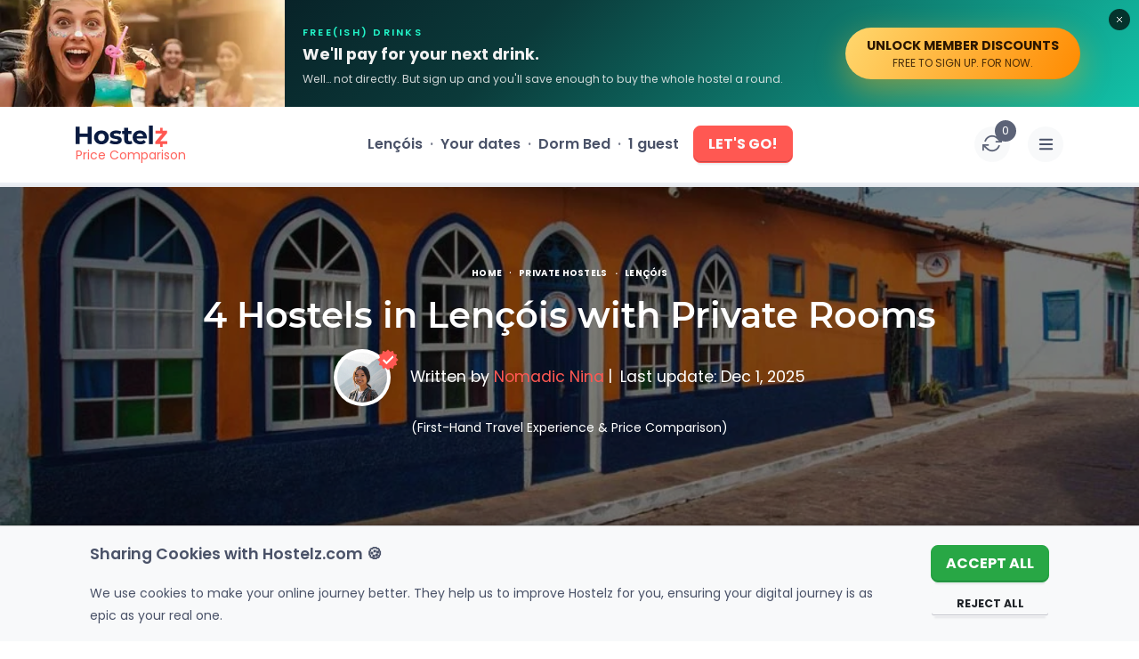

--- FILE ---
content_type: text/html; charset=UTF-8
request_url: https://www.hostelz.com/hostels-in-lencois-with-private-rooms
body_size: 177636
content:
<!DOCTYPE html>
<html lang="en">
<head>
    <meta charset="utf-8">
    <meta name="viewport" content="width=device-width, initial-scale=1">

    
    <link id="favicon" rel="shortcut icon" href="/favicon.ico">
    <link id="favicon32" rel="icon" type="image/png" sizes="32x32" href="/favicon-32x32.png">
    <link id="favicon16" rel="icon" type="image/png" sizes="16x16" href="/favicon-16x16.png">
    <link id="appleTouch120" rel="apple-touch-icon" sizes="120x120" href="/apple-icon-120x120.png"> 
    <link id="appleTouch152" rel="apple-touch-icon" sizes="152x152" href="/apple-icon-152x152.png">
    <link id="appleTouch180" rel="apple-touch-icon" sizes="180x180" href="/apple-touch-icon.png">
    <link id="maskIcon" rel="mask-icon" href="/safari-pinned-tab.svg" color="#ff6059">

    <meta name="apple-mobile-web-app-title" content="Hostelz">
    <meta name="application-name" content="Hostelz">
    <meta name="msapplication-TileColor" content="#ff6059">
    <meta name="theme-color" content="#ffffff">

            <!-- Google Tag Manager -->
        <script>(function(w,d,s,l,i){w[l]=w[l]||[];w[l].push({'gtm.start':
                        new Date().getTime(),event:'gtm.js'});var f=d.getElementsByTagName(s)[0],
                    j=d.createElement(s),dl=l!='dataLayer'?'&l='+l:'';j.async=true;j.src=
                    'https://www.googletagmanager.com/gtm.js?id='+i+dl;f.parentNode.insertBefore(j,f);
            })(window,document,'script','dataLayer','GTM-PRVM5HX');</script>
        <!-- End Google Tag Manager -->
    
    <script type="text/javascript">const Ziggy={"url":"https:\/\/www.hostelz.com","port":null,"defaults":{},"routes":{"images":{"uri":"images\/{path}","methods":["GET","HEAD"],"wheres":{"path":".*"},"parameters":["path"]},"searchAutocomplete":{"uri":"search-autocomplete","methods":["GET","HEAD"]},"track-filter-usage":{"uri":"track-filter-usage","methods":["POST"],"domain":"www.hostelz.com"},"home":{"uri":"\/","methods":["GET","POST","HEAD"],"domain":"www.hostelz.com"},"allContinents":{"uri":"hostels-in","methods":["GET","HEAD"],"domain":"www.hostelz.com"},"cityMarkerPoints":{"uri":"city-marker","methods":["GET","HEAD"],"domain":"www.hostelz.com"},"comparison":{"uri":"compare","methods":["GET","HEAD"],"domain":"www.hostelz.com"},"articles":{"uri":"articles\/{slug?}","methods":["GET","HEAD"],"domain":"www.hostelz.com","parameters":["slug"]},"howCompareHostelPrices":{"uri":"how-to-compare-hostel-prices-hostelz","methods":["GET","HEAD"],"domain":"www.hostelz.com"},"comparingOTAs":{"uri":"hostelworld-vs-booking-vs-hostelz-best-hostel-website-comparison","methods":["GET","HEAD"],"domain":"www.hostelz.com"},"comparingTravelInsurances":{"uri":"safetywing-vs-heymondo-best-travel-insurance-comparison","methods":["GET","HEAD"],"domain":"www.hostelz.com"},"contact-us":{"uri":"contact\/{reason?}\/{contactType?}","methods":["GET","HEAD"],"domain":"www.hostelz.com","parameters":["reason","contactType"]},"wishlist:index":{"uri":"wishlists","methods":["GET","HEAD"],"domain":"www.hostelz.com"},"loginShow":{"uri":"login","methods":["GET","HEAD"],"domain":"www.hostelz.com"},"loginCreate":{"uri":"login","methods":["POST"],"domain":"www.hostelz.com"},"logout":{"uri":"logout","methods":["GET","HEAD"],"domain":"www.hostelz.com"},"signupShow":{"uri":"signup","methods":["GET","HEAD"],"domain":"www.hostelz.com"},"signupSendEmail":{"uri":"signup","methods":["POST"],"domain":"www.hostelz.com"},"signupHandleEmailVerification":{"uri":"signup\/emailVerification\/{emailVerificationToken}","methods":["POST"],"domain":"www.hostelz.com","parameters":["emailVerificationToken"]},"listingCorrection":{"uri":"listing-correction\/{listingID}","methods":["GET","HEAD","POST","PUT","PATCH","DELETE","OPTIONS"],"domain":"www.hostelz.com","parameters":["listingID"]},"submitRating":{"uri":"submit-rating\/{listing}","methods":["POST"],"domain":"www.hostelz.com","parameters":["listing"],"bindings":{"listing":"id"}},"verifyRatingCreate":{"uri":"verify-rating\/{rating}","methods":["POST"],"domain":"www.hostelz.com","parameters":["rating"],"bindings":{"rating":"id"}},"afterBookingRatingCreate":{"uri":"booking-rating\/{booking}\/{verificationCode}","methods":["POST"],"domain":"www.hostelz.com","parameters":["booking","verificationCode"],"bindings":{"booking":"id"}},"submitNewListing":{"uri":"new-listing","methods":["GET","HEAD","POST","PUT","PATCH","DELETE","OPTIONS"],"domain":"secure.hostelz.com"},"user:menu":{"uri":"user","methods":["GET","HEAD","POST","PUT","PATCH","DELETE","OPTIONS"],"domain":"secure.hostelz.com"},"user:settings":{"uri":"user\/settings\/{userAction}","methods":["GET","HEAD","POST","PUT","PATCH","DELETE","OPTIONS"],"domain":"secure.hostelz.com","parameters":["userAction"]},"change-language":{"uri":"lang\/{langCode}","methods":["GET","HEAD"],"parameters":["langCode"]}}};!function(t,r){"object"==typeof exports&&"undefined"!=typeof module?module.exports=r():"function"==typeof define&&define.amd?define(r):(t||self).route=r()}(this,function(){function t(t,r){for(var n=0;n<r.length;n++){var e=r[n];e.enumerable=e.enumerable||!1,e.configurable=!0,"value"in e&&(e.writable=!0),Object.defineProperty(t,u(e.key),e)}}function r(r,n,e){return n&&t(r.prototype,n),e&&t(r,e),Object.defineProperty(r,"prototype",{writable:!1}),r}function n(){return n=Object.assign?Object.assign.bind():function(t){for(var r=1;r<arguments.length;r++){var n=arguments[r];for(var e in n)({}).hasOwnProperty.call(n,e)&&(t[e]=n[e])}return t},n.apply(null,arguments)}function e(t){return e=Object.setPrototypeOf?Object.getPrototypeOf.bind():function(t){return t.__proto__||Object.getPrototypeOf(t)},e(t)}function o(){try{var t=!Boolean.prototype.valueOf.call(Reflect.construct(Boolean,[],function(){}))}catch(t){}return(o=function(){return!!t})()}function i(t,r){return i=Object.setPrototypeOf?Object.setPrototypeOf.bind():function(t,r){return t.__proto__=r,t},i(t,r)}function u(t){var r=function(t){if("object"!=typeof t||!t)return t;var r=t[Symbol.toPrimitive];if(void 0!==r){var n=r.call(t,"string");if("object"!=typeof n)return n;throw new TypeError("@@toPrimitive must return a primitive value.")}return String(t)}(t);return"symbol"==typeof r?r:r+""}function f(t){var r="function"==typeof Map?new Map:void 0;return f=function(t){if(null===t||!function(t){try{return-1!==Function.toString.call(t).indexOf("[native code]")}catch(r){return"function"==typeof t}}(t))return t;if("function"!=typeof t)throw new TypeError("Super expression must either be null or a function");if(void 0!==r){if(r.has(t))return r.get(t);r.set(t,n)}function n(){return function(t,r,n){if(o())return Reflect.construct.apply(null,arguments);var e=[null];e.push.apply(e,r);var u=new(t.bind.apply(t,e));return n&&i(u,n.prototype),u}(t,arguments,e(this).constructor)}return n.prototype=Object.create(t.prototype,{constructor:{value:n,enumerable:!1,writable:!0,configurable:!0}}),i(n,t)},f(t)}var a=String.prototype.replace,c=/%20/g,l="RFC3986",s={default:l,formatters:{RFC1738:function(t){return a.call(t,c,"+")},RFC3986:function(t){return String(t)}},RFC1738:"RFC1738",RFC3986:l},v=Object.prototype.hasOwnProperty,p=Array.isArray,y=function(){for(var t=[],r=0;r<256;++r)t.push("%"+((r<16?"0":"")+r.toString(16)).toUpperCase());return t}(),d=function(t,r){for(var n=r&&r.plainObjects?Object.create(null):{},e=0;e<t.length;++e)void 0!==t[e]&&(n[e]=t[e]);return n},b={arrayToObject:d,assign:function(t,r){return Object.keys(r).reduce(function(t,n){return t[n]=r[n],t},t)},combine:function(t,r){return[].concat(t,r)},compact:function(t){for(var r=[{obj:{o:t},prop:"o"}],n=[],e=0;e<r.length;++e)for(var o=r[e],i=o.obj[o.prop],u=Object.keys(i),f=0;f<u.length;++f){var a=u[f],c=i[a];"object"==typeof c&&null!==c&&-1===n.indexOf(c)&&(r.push({obj:i,prop:a}),n.push(c))}return function(t){for(;t.length>1;){var r=t.pop(),n=r.obj[r.prop];if(p(n)){for(var e=[],o=0;o<n.length;++o)void 0!==n[o]&&e.push(n[o]);r.obj[r.prop]=e}}}(r),t},decode:function(t,r,n){var e=t.replace(/\+/g," ");if("iso-8859-1"===n)return e.replace(/%[0-9a-f]{2}/gi,unescape);try{return decodeURIComponent(e)}catch(t){return e}},encode:function(t,r,n,e,o){if(0===t.length)return t;var i=t;if("symbol"==typeof t?i=Symbol.prototype.toString.call(t):"string"!=typeof t&&(i=String(t)),"iso-8859-1"===n)return escape(i).replace(/%u[0-9a-f]{4}/gi,function(t){return"%26%23"+parseInt(t.slice(2),16)+"%3B"});for(var u="",f=0;f<i.length;++f){var a=i.charCodeAt(f);45===a||46===a||95===a||126===a||a>=48&&a<=57||a>=65&&a<=90||a>=97&&a<=122||o===s.RFC1738&&(40===a||41===a)?u+=i.charAt(f):a<128?u+=y[a]:a<2048?u+=y[192|a>>6]+y[128|63&a]:a<55296||a>=57344?u+=y[224|a>>12]+y[128|a>>6&63]+y[128|63&a]:(a=65536+((1023&a)<<10|1023&i.charCodeAt(f+=1)),u+=y[240|a>>18]+y[128|a>>12&63]+y[128|a>>6&63]+y[128|63&a])}return u},isBuffer:function(t){return!(!t||"object"!=typeof t||!(t.constructor&&t.constructor.isBuffer&&t.constructor.isBuffer(t)))},isRegExp:function(t){return"[object RegExp]"===Object.prototype.toString.call(t)},maybeMap:function(t,r){if(p(t)){for(var n=[],e=0;e<t.length;e+=1)n.push(r(t[e]));return n}return r(t)},merge:function t(r,n,e){if(!n)return r;if("object"!=typeof n){if(p(r))r.push(n);else{if(!r||"object"!=typeof r)return[r,n];(e&&(e.plainObjects||e.allowPrototypes)||!v.call(Object.prototype,n))&&(r[n]=!0)}return r}if(!r||"object"!=typeof r)return[r].concat(n);var o=r;return p(r)&&!p(n)&&(o=d(r,e)),p(r)&&p(n)?(n.forEach(function(n,o){if(v.call(r,o)){var i=r[o];i&&"object"==typeof i&&n&&"object"==typeof n?r[o]=t(i,n,e):r.push(n)}else r[o]=n}),r):Object.keys(n).reduce(function(r,o){var i=n[o];return r[o]=v.call(r,o)?t(r[o],i,e):i,r},o)}},h=Object.prototype.hasOwnProperty,g={brackets:function(t){return t+"[]"},comma:"comma",indices:function(t,r){return t+"["+r+"]"},repeat:function(t){return t}},m=Array.isArray,j=String.prototype.split,w=Array.prototype.push,O=function(t,r){w.apply(t,m(r)?r:[r])},E=Date.prototype.toISOString,R=s.default,S={addQueryPrefix:!1,allowDots:!1,charset:"utf-8",charsetSentinel:!1,delimiter:"&",encode:!0,encoder:b.encode,encodeValuesOnly:!1,format:R,formatter:s.formatters[R],indices:!1,serializeDate:function(t){return E.call(t)},skipNulls:!1,strictNullHandling:!1},k=function t(r,n,e,o,i,u,f,a,c,l,s,v,p,y){var d,h=r;if("function"==typeof f?h=f(n,h):h instanceof Date?h=l(h):"comma"===e&&m(h)&&(h=b.maybeMap(h,function(t){return t instanceof Date?l(t):t})),null===h){if(o)return u&&!p?u(n,S.encoder,y,"key",s):n;h=""}if("string"==typeof(d=h)||"number"==typeof d||"boolean"==typeof d||"symbol"==typeof d||"bigint"==typeof d||b.isBuffer(h)){if(u){var g=p?n:u(n,S.encoder,y,"key",s);if("comma"===e&&p){for(var w=j.call(String(h),","),E="",R=0;R<w.length;++R)E+=(0===R?"":",")+v(u(w[R],S.encoder,y,"value",s));return[v(g)+"="+E]}return[v(g)+"="+v(u(h,S.encoder,y,"value",s))]}return[v(n)+"="+v(String(h))]}var k,T=[];if(void 0===h)return T;if("comma"===e&&m(h))k=[{value:h.length>0?h.join(",")||null:void 0}];else if(m(f))k=f;else{var $=Object.keys(h);k=a?$.sort(a):$}for(var x=0;x<k.length;++x){var N=k[x],C="object"==typeof N&&void 0!==N.value?N.value:h[N];if(!i||null!==C){var A=m(h)?"function"==typeof e?e(n,N):n:n+(c?"."+N:"["+N+"]");O(T,t(C,A,e,o,i,u,f,a,c,l,s,v,p,y))}}return T},T=Object.prototype.hasOwnProperty,$=Array.isArray,x={allowDots:!1,allowPrototypes:!1,arrayLimit:20,charset:"utf-8",charsetSentinel:!1,comma:!1,decoder:b.decode,delimiter:"&",depth:5,ignoreQueryPrefix:!1,interpretNumericEntities:!1,parameterLimit:1e3,parseArrays:!0,plainObjects:!1,strictNullHandling:!1},N=function(t){return t.replace(/&#(\d+);/g,function(t,r){return String.fromCharCode(parseInt(r,10))})},C=function(t,r){return t&&"string"==typeof t&&r.comma&&t.indexOf(",")>-1?t.split(","):t},A=function(t,r,n,e){if(t){var o=n.allowDots?t.replace(/\.([^.[]+)/g,"[$1]"):t,i=/(\[[^[\]]*])/g,u=n.depth>0&&/(\[[^[\]]*])/.exec(o),f=u?o.slice(0,u.index):o,a=[];if(f){if(!n.plainObjects&&T.call(Object.prototype,f)&&!n.allowPrototypes)return;a.push(f)}for(var c=0;n.depth>0&&null!==(u=i.exec(o))&&c<n.depth;){if(c+=1,!n.plainObjects&&T.call(Object.prototype,u[1].slice(1,-1))&&!n.allowPrototypes)return;a.push(u[1])}return u&&a.push("["+o.slice(u.index)+"]"),function(t,r,n,e){for(var o=e?r:C(r,n),i=t.length-1;i>=0;--i){var u,f=t[i];if("[]"===f&&n.parseArrays)u=[].concat(o);else{u=n.plainObjects?Object.create(null):{};var a="["===f.charAt(0)&&"]"===f.charAt(f.length-1)?f.slice(1,-1):f,c=parseInt(a,10);n.parseArrays||""!==a?!isNaN(c)&&f!==a&&String(c)===a&&c>=0&&n.parseArrays&&c<=n.arrayLimit?(u=[])[c]=o:"__proto__"!==a&&(u[a]=o):u={0:o}}o=u}return o}(a,r,n,e)}},D=function(t,r){var n=function(t){if(!t)return x;if(null!=t.decoder&&"function"!=typeof t.decoder)throw new TypeError("Decoder has to be a function.");if(void 0!==t.charset&&"utf-8"!==t.charset&&"iso-8859-1"!==t.charset)throw new TypeError("The charset option must be either utf-8, iso-8859-1, or undefined");return{allowDots:void 0===t.allowDots?x.allowDots:!!t.allowDots,allowPrototypes:"boolean"==typeof t.allowPrototypes?t.allowPrototypes:x.allowPrototypes,arrayLimit:"number"==typeof t.arrayLimit?t.arrayLimit:x.arrayLimit,charset:void 0===t.charset?x.charset:t.charset,charsetSentinel:"boolean"==typeof t.charsetSentinel?t.charsetSentinel:x.charsetSentinel,comma:"boolean"==typeof t.comma?t.comma:x.comma,decoder:"function"==typeof t.decoder?t.decoder:x.decoder,delimiter:"string"==typeof t.delimiter||b.isRegExp(t.delimiter)?t.delimiter:x.delimiter,depth:"number"==typeof t.depth||!1===t.depth?+t.depth:x.depth,ignoreQueryPrefix:!0===t.ignoreQueryPrefix,interpretNumericEntities:"boolean"==typeof t.interpretNumericEntities?t.interpretNumericEntities:x.interpretNumericEntities,parameterLimit:"number"==typeof t.parameterLimit?t.parameterLimit:x.parameterLimit,parseArrays:!1!==t.parseArrays,plainObjects:"boolean"==typeof t.plainObjects?t.plainObjects:x.plainObjects,strictNullHandling:"boolean"==typeof t.strictNullHandling?t.strictNullHandling:x.strictNullHandling}}(r);if(""===t||null==t)return n.plainObjects?Object.create(null):{};for(var e="string"==typeof t?function(t,r){var n,e={},o=(r.ignoreQueryPrefix?t.replace(/^\?/,""):t).split(r.delimiter,Infinity===r.parameterLimit?void 0:r.parameterLimit),i=-1,u=r.charset;if(r.charsetSentinel)for(n=0;n<o.length;++n)0===o[n].indexOf("utf8=")&&("utf8=%E2%9C%93"===o[n]?u="utf-8":"utf8=%26%2310003%3B"===o[n]&&(u="iso-8859-1"),i=n,n=o.length);for(n=0;n<o.length;++n)if(n!==i){var f,a,c=o[n],l=c.indexOf("]="),s=-1===l?c.indexOf("="):l+1;-1===s?(f=r.decoder(c,x.decoder,u,"key"),a=r.strictNullHandling?null:""):(f=r.decoder(c.slice(0,s),x.decoder,u,"key"),a=b.maybeMap(C(c.slice(s+1),r),function(t){return r.decoder(t,x.decoder,u,"value")})),a&&r.interpretNumericEntities&&"iso-8859-1"===u&&(a=N(a)),c.indexOf("[]=")>-1&&(a=$(a)?[a]:a),e[f]=T.call(e,f)?b.combine(e[f],a):a}return e}(t,n):t,o=n.plainObjects?Object.create(null):{},i=Object.keys(e),u=0;u<i.length;++u){var f=i[u],a=A(f,e[f],n,"string"==typeof t);o=b.merge(o,a,n)}return b.compact(o)},P=/*#__PURE__*/function(){function t(t,r,n){var e,o;this.name=t,this.definition=r,this.bindings=null!=(e=r.bindings)?e:{},this.wheres=null!=(o=r.wheres)?o:{},this.config=n}var n=t.prototype;return n.matchesUrl=function(t){var r,n=this;if(!this.definition.methods.includes("GET"))return!1;var e=this.template.replace(/[.*+$()[\]]/g,"\\$&").replace(/(\/?){([^}?]*)(\??)}/g,function(t,r,e,o){var i,u="(?<"+e+">"+((null==(i=n.wheres[e])?void 0:i.replace(/(^\^)|(\$$)/g,""))||"[^/?]+")+")";return o?"("+r+u+")?":""+r+u}).replace(/^\w+:\/\//,""),o=t.replace(/^\w+:\/\//,"").split("?"),i=o[0],u=o[1],f=null!=(r=new RegExp("^"+e+"/?$").exec(i))?r:new RegExp("^"+e+"/?$").exec(decodeURI(i));if(f){for(var a in f.groups)f.groups[a]="string"==typeof f.groups[a]?decodeURIComponent(f.groups[a]):f.groups[a];return{params:f.groups,query:D(u)}}return!1},n.compile=function(t){var r=this;return this.parameterSegments.length?this.template.replace(/{([^}?]+)(\??)}/g,function(n,e,o){var i,u;if(!o&&[null,void 0].includes(t[e]))throw new Error("Ziggy error: '"+e+"' parameter is required for route '"+r.name+"'.");if(r.wheres[e]&&!new RegExp("^"+(o?"("+r.wheres[e]+")?":r.wheres[e])+"$").test(null!=(u=t[e])?u:""))throw new Error("Ziggy error: '"+e+"' parameter '"+t[e]+"' does not match required format '"+r.wheres[e]+"' for route '"+r.name+"'.");return encodeURI(null!=(i=t[e])?i:"").replace(/%7C/g,"|").replace(/%25/g,"%").replace(/\$/g,"%24")}).replace(this.config.absolute?/(\.[^/]+?)(\/\/)/:/(^)(\/\/)/,"$1/").replace(/\/+$/,""):this.template},r(t,[{key:"template",get:function(){var t=(this.origin+"/"+this.definition.uri).replace(/\/+$/,"");return""===t?"/":t}},{key:"origin",get:function(){return this.config.absolute?this.definition.domain?""+this.config.url.match(/^\w+:\/\//)[0]+this.definition.domain+(this.config.port?":"+this.config.port:""):this.config.url:""}},{key:"parameterSegments",get:function(){var t,r;return null!=(t=null==(r=this.template.match(/{[^}?]+\??}/g))?void 0:r.map(function(t){return{name:t.replace(/{|\??}/g,""),required:!/\?}$/.test(t)}}))?t:[]}}])}(),F=/*#__PURE__*/function(t){function e(r,e,o,i){var u;if(void 0===o&&(o=!0),(u=t.call(this)||this).t=null!=i?i:"undefined"!=typeof Ziggy?Ziggy:null==globalThis?void 0:globalThis.Ziggy,u.t=n({},u.t,{absolute:o}),r){if(!u.t.routes[r])throw new Error("Ziggy error: route '"+r+"' is not in the route list.");u.i=new P(r,u.t.routes[r],u.t),u.u=u.l(e)}return u}var o,u;u=t,(o=e).prototype=Object.create(u.prototype),o.prototype.constructor=o,i(o,u);var f=e.prototype;return f.toString=function(){var t=this,r=Object.keys(this.u).filter(function(r){return!t.i.parameterSegments.some(function(t){return t.name===r})}).filter(function(t){return"_query"!==t}).reduce(function(r,e){var o;return n({},r,((o={})[e]=t.u[e],o))},{});return this.i.compile(this.u)+function(t,r){var n,e=t,o=function(t){if(!t)return S;if(null!=t.encoder&&"function"!=typeof t.encoder)throw new TypeError("Encoder has to be a function.");var r=t.charset||S.charset;if(void 0!==t.charset&&"utf-8"!==t.charset&&"iso-8859-1"!==t.charset)throw new TypeError("The charset option must be either utf-8, iso-8859-1, or undefined");var n=s.default;if(void 0!==t.format){if(!h.call(s.formatters,t.format))throw new TypeError("Unknown format option provided.");n=t.format}var e=s.formatters[n],o=S.filter;return("function"==typeof t.filter||m(t.filter))&&(o=t.filter),{addQueryPrefix:"boolean"==typeof t.addQueryPrefix?t.addQueryPrefix:S.addQueryPrefix,allowDots:void 0===t.allowDots?S.allowDots:!!t.allowDots,charset:r,charsetSentinel:"boolean"==typeof t.charsetSentinel?t.charsetSentinel:S.charsetSentinel,delimiter:void 0===t.delimiter?S.delimiter:t.delimiter,encode:"boolean"==typeof t.encode?t.encode:S.encode,encoder:"function"==typeof t.encoder?t.encoder:S.encoder,encodeValuesOnly:"boolean"==typeof t.encodeValuesOnly?t.encodeValuesOnly:S.encodeValuesOnly,filter:o,format:n,formatter:e,serializeDate:"function"==typeof t.serializeDate?t.serializeDate:S.serializeDate,skipNulls:"boolean"==typeof t.skipNulls?t.skipNulls:S.skipNulls,sort:"function"==typeof t.sort?t.sort:null,strictNullHandling:"boolean"==typeof t.strictNullHandling?t.strictNullHandling:S.strictNullHandling}}(r);"function"==typeof o.filter?e=(0,o.filter)("",e):m(o.filter)&&(n=o.filter);var i=[];if("object"!=typeof e||null===e)return"";var u=g[r&&r.arrayFormat in g?r.arrayFormat:r&&"indices"in r?r.indices?"indices":"repeat":"indices"];n||(n=Object.keys(e)),o.sort&&n.sort(o.sort);for(var f=0;f<n.length;++f){var a=n[f];o.skipNulls&&null===e[a]||O(i,k(e[a],a,u,o.strictNullHandling,o.skipNulls,o.encode?o.encoder:null,o.filter,o.sort,o.allowDots,o.serializeDate,o.format,o.formatter,o.encodeValuesOnly,o.charset))}var c=i.join(o.delimiter),l=!0===o.addQueryPrefix?"?":"";return o.charsetSentinel&&(l+="iso-8859-1"===o.charset?"utf8=%26%2310003%3B&":"utf8=%E2%9C%93&"),c.length>0?l+c:""}(n({},r,this.u._query),{addQueryPrefix:!0,arrayFormat:"indices",encodeValuesOnly:!0,skipNulls:!0,encoder:function(t,r){return"boolean"==typeof t?Number(t):r(t)}})},f.v=function(t){var r=this;t?this.t.absolute&&t.startsWith("/")&&(t=this.p().host+t):t=this.h();var e={},o=Object.entries(this.t.routes).find(function(n){return e=new P(n[0],n[1],r.t).matchesUrl(t)})||[void 0,void 0];return n({name:o[0]},e,{route:o[1]})},f.h=function(){var t=this.p(),r=t.pathname,n=t.search;return(this.t.absolute?t.host+r:r.replace(this.t.url.replace(/^\w*:\/\/[^/]+/,""),"").replace(/^\/+/,"/"))+n},f.current=function(t,r){var e=this.v(),o=e.name,i=e.params,u=e.query,f=e.route;if(!t)return o;var a=new RegExp("^"+t.replace(/\./g,"\\.").replace(/\*/g,".*")+"$").test(o);if([null,void 0].includes(r)||!a)return a;var c=new P(o,f,this.t);r=this.l(r,c);var l=n({},i,u);if(Object.values(r).every(function(t){return!t})&&!Object.values(l).some(function(t){return void 0!==t}))return!0;var s=function(t,r){return Object.entries(t).every(function(t){var n=t[0],e=t[1];return Array.isArray(e)&&Array.isArray(r[n])?e.every(function(t){return r[n].includes(t)}):"object"==typeof e&&"object"==typeof r[n]&&null!==e&&null!==r[n]?s(e,r[n]):r[n]==e})};return s(r,l)},f.p=function(){var t,r,n,e,o,i,u="undefined"!=typeof window?window.location:{},f=u.host,a=u.pathname,c=u.search;return{host:null!=(t=null==(r=this.t.location)?void 0:r.host)?t:void 0===f?"":f,pathname:null!=(n=null==(e=this.t.location)?void 0:e.pathname)?n:void 0===a?"":a,search:null!=(o=null==(i=this.t.location)?void 0:i.search)?o:void 0===c?"":c}},f.has=function(t){return this.t.routes.hasOwnProperty(t)},f.l=function(t,r){var e=this;void 0===t&&(t={}),void 0===r&&(r=this.i),null!=t||(t={}),t=["string","number"].includes(typeof t)?[t]:t;var o=r.parameterSegments.filter(function(t){return!e.t.defaults[t.name]});if(Array.isArray(t))t=t.reduce(function(t,r,e){var i,u;return n({},t,o[e]?((i={})[o[e].name]=r,i):"object"==typeof r?r:((u={})[r]="",u))},{});else if(1===o.length&&!t[o[0].name]&&(t.hasOwnProperty(Object.values(r.bindings)[0])||t.hasOwnProperty("id"))){var i;(i={})[o[0].name]=t,t=i}return n({},this.m(r),this.j(t,r))},f.m=function(t){var r=this;return t.parameterSegments.filter(function(t){return r.t.defaults[t.name]}).reduce(function(t,e,o){var i,u=e.name;return n({},t,((i={})[u]=r.t.defaults[u],i))},{})},f.j=function(t,r){var e=r.bindings,o=r.parameterSegments;return Object.entries(t).reduce(function(t,r){var i,u,f=r[0],a=r[1];if(!a||"object"!=typeof a||Array.isArray(a)||!o.some(function(t){return t.name===f}))return n({},t,((u={})[f]=a,u));if(!a.hasOwnProperty(e[f])){if(!a.hasOwnProperty("id"))throw new Error("Ziggy error: object passed as '"+f+"' parameter is missing route model binding key '"+e[f]+"'.");e[f]="id"}return n({},t,((i={})[f]=a[e[f]],i))},{})},f.valueOf=function(){return this.toString()},r(e,[{key:"params",get:function(){var t=this.v();return n({},t.params,t.query)}},{key:"routeParams",get:function(){return this.v().params}},{key:"queryParams",get:function(){return this.v().query}}])}(/*#__PURE__*/f(String));return function(t,r,n,e){var o=new F(t,r,n,e);return t?o.toString():o}});
</script>    <link rel="preload" as="style" href="https://www.hostelz.com/build/assets/TheHeader-Bmuytr8a.css" /><link rel="preload" as="style" href="https://www.hostelz.com/build/assets/_colors-DpXB2YuM.css" /><link rel="preload" as="style" href="https://www.hostelz.com/build/assets/StructuredContentRenderer-aBO8UxXz.css" /><link rel="preload" as="style" href="https://www.hostelz.com/build/assets/TheBreadcrumbs-ChsETfCG.css" /><link rel="preload" as="style" href="https://www.hostelz.com/build/assets/TheSlpTableContent-BFg3m8Xz.css" /><link rel="preload" as="style" href="https://www.hostelz.com/build/assets/TheSlpSidebarTopHostel-DK16uU_i.css" /><link rel="preload" as="style" href="https://www.hostelz.com/build/assets/HiddenGemz-BopOST08.css" /><link rel="preload" as="style" href="https://www.hostelz.com/build/assets/AppModal-BROiuhod.css" /><link rel="preload" as="style" href="https://www.hostelz.com/build/assets/TwoFieldsLoginModalContent-D_8EIFl3.css" /><link rel="preload" as="style" href="https://www.hostelz.com/build/assets/SignupSidebar-BH8Fff1j.css" /><link rel="preload" as="style" href="https://www.hostelz.com/build/assets/TheToast-BI-QdxsW.css" /><link rel="preload" as="style" href="https://www.hostelz.com/build/assets/RelatedArticles-X0KojiON.css" /><link rel="preload" as="style" href="https://www.hostelz.com/build/assets/BannerSignup-BnrF-UEy.css" /><link rel="preload" as="style" href="https://www.hostelz.com/build/assets/SearchCounter-BqsUgSdC.css" /><link rel="preload" as="style" href="https://www.hostelz.com/build/assets/AutocompleteSuggestions-31rpHZhc.css" /><link rel="preload" as="style" href="https://www.hostelz.com/build/assets/AgeRangesSelect-woI6Az6Y.css" /><link rel="preload" as="style" href="https://www.hostelz.com/build/assets/ToggleSection-DLB_ru9E.css" /><link rel="preload" as="style" href="https://www.hostelz.com/build/assets/TheAccordionArrows-lAvpWrkF.css" /><link rel="preload" as="style" href="https://www.hostelz.com/build/assets/ToggleElement-8ERQUPOr.css" /><link rel="preload" as="style" href="https://www.hostelz.com/build/assets/TheImageWebpThumb-D0TLM8M3.css" /><link rel="preload" as="style" href="https://www.hostelz.com/build/assets/OneFieldSignUpForm-B_ZSL8bY.css" /><link rel="preload" as="style" href="https://www.hostelz.com/build/assets/TwoFieldsLoginForm-DQEwqzoj.css" /><link rel="preload" as="style" href="https://www.hostelz.com/build/assets/TheSlp-CVVB9Xto.css" /><link rel="modulepreload" as="script" href="https://www.hostelz.com/build/assets/app-CwXHMxHr.js" /><link rel="modulepreload" as="script" href="https://www.hostelz.com/build/assets/TheSlp-3BopNPp2.js" /><link rel="modulepreload" as="script" href="https://www.hostelz.com/build/assets/TheHeader-GzsE6Zx2.js" /><link rel="modulepreload" as="script" href="https://www.hostelz.com/build/assets/StructuredContentRenderer.vue_vue_type_style_index_0_lang-CEcTMR4C.js" /><link rel="modulepreload" as="script" href="https://www.hostelz.com/build/assets/TheHero-ZdqsBsPu.js" /><link rel="modulepreload" as="script" href="https://www.hostelz.com/build/assets/TheBreadcrumbs-Cq0rTzZl.js" /><link rel="modulepreload" as="script" href="https://www.hostelz.com/build/assets/TheImageWebpBig.vue_vue_type_script_setup_true_lang-Cb6xK9CA.js" /><link rel="modulepreload" as="script" href="https://www.hostelz.com/build/assets/TheSlpTableContent-C_KDoV4N.js" /><link rel="modulepreload" as="script" href="https://www.hostelz.com/build/assets/TheSlpHowWorks.vue_vue_type_script_setup_true_lang-BvGrhvGG.js" /><link rel="modulepreload" as="script" href="https://www.hostelz.com/build/assets/TheSlpDistrictsList.vue_vue_type_script_setup_true_lang-Cotr84J6.js" /><link rel="modulepreload" as="script" href="https://www.hostelz.com/build/assets/TheSlpMoreGuides.vue_vue_type_script_setup_true_lang-DnldEnCm.js" /><link rel="modulepreload" as="script" href="https://www.hostelz.com/build/assets/SidebarElementComparison.vue_vue_type_script_setup_true_lang-O4R75Eox.js" /><link rel="modulepreload" as="script" href="https://www.hostelz.com/build/assets/SidebarElementInsurance.vue_vue_type_script_setup_true_lang-zH7Io8eG.js" /><link rel="modulepreload" as="script" href="https://www.hostelz.com/build/assets/TheSlpSidebarTopHostel-6amvLkHO.js" /><link rel="modulepreload" as="script" href="https://www.hostelz.com/build/assets/PageEditLink.vue_vue_type_script_setup_true_lang-DamDIcZP.js" /><link rel="modulepreload" as="script" href="https://www.hostelz.com/build/assets/HiddenGemz-jDomBxSA.js" /><link rel="modulepreload" as="script" href="https://www.hostelz.com/build/assets/AppModal-BdX_HfRG.js" /><link rel="modulepreload" as="script" href="https://www.hostelz.com/build/assets/authorization-D30dZ2d0.js" /><link rel="modulepreload" as="script" href="https://www.hostelz.com/build/assets/toastLogic-dIrLBrnJ.js" /><link rel="modulepreload" as="script" href="https://www.hostelz.com/build/assets/TwoFieldsLoginModalContent-BG2GKbkj.js" /><link rel="modulepreload" as="script" href="https://www.hostelz.com/build/assets/SignupSidebar-DR7DnEO7.js" /><link rel="modulepreload" as="script" href="https://www.hostelz.com/build/assets/use-esc-close-C4hrF62w.js" /><link rel="modulepreload" as="script" href="https://www.hostelz.com/build/assets/TheToast-Dyqjew5h.js" /><link rel="modulepreload" as="script" href="https://www.hostelz.com/build/assets/RelatedArticles-8wwsFumZ.js" /><link rel="modulepreload" as="script" href="https://www.hostelz.com/build/assets/_plugin-vue_export-helper-DlAUqK2U.js" /><link rel="modulepreload" as="script" href="https://www.hostelz.com/build/assets/index-DUi0b9Cb.js" /><link rel="modulepreload" as="script" href="https://www.hostelz.com/build/assets/bottomBarState-CyKiRrhq.js" /><link rel="modulepreload" as="script" href="https://www.hostelz.com/build/assets/TheIcon.vue_vue_type_script_setup_true_lang-DTZSN7tc.js" /><link rel="modulepreload" as="script" href="https://www.hostelz.com/build/assets/use-currency-BGFJLP9Z.js" /><link rel="modulepreload" as="script" href="https://www.hostelz.com/build/assets/BannerSignup.vue_vue_type_script_setup_true_lang-BrxrDEtC.js" /><link rel="modulepreload" as="script" href="https://www.hostelz.com/build/assets/TheSchema.vue_vue_type_script_setup_true_lang-Bww3ttfj.js" /><link rel="modulepreload" as="script" href="https://www.hostelz.com/build/assets/index-Xg6lnM3s.js" /><link rel="modulepreload" as="script" href="https://www.hostelz.com/build/assets/index-PVh9624Y.js" /><link rel="modulepreload" as="script" href="https://www.hostelz.com/build/assets/use-comparison-B9uEv02k.js" /><link rel="modulepreload" as="script" href="https://www.hostelz.com/build/assets/mobile-CEP4-Yqo.js" /><link rel="modulepreload" as="script" href="https://www.hostelz.com/build/assets/Search-BgKbBEUA.js" /><link rel="modulepreload" as="script" href="https://www.hostelz.com/build/assets/HeaderSearchResultEmitType-BIyYOKDp.js" /><link rel="modulepreload" as="script" href="https://www.hostelz.com/build/assets/dayjs.min-DUlfNE-R.js" /><link rel="modulepreload" as="script" href="https://www.hostelz.com/build/assets/SearchCounter.vue_vue_type_script_setup_true_lang-LlqO6HYI.js" /><link rel="modulepreload" as="script" href="https://www.hostelz.com/build/assets/browserInfo-B4v8kR5N.js" /><link rel="modulepreload" as="script" href="https://www.hostelz.com/build/assets/index-Y-WyS8ph.js" /><link rel="modulepreload" as="script" href="https://www.hostelz.com/build/assets/use-location-search-C7qSILiO.js" /><link rel="modulepreload" as="script" href="https://www.hostelz.com/build/assets/use-listing-search-BGVdUShQ.js" /><link rel="modulepreload" as="script" href="https://www.hostelz.com/build/assets/Filters-CXFO4U-2.js" /><link rel="modulepreload" as="script" href="https://www.hostelz.com/build/assets/AutocompleteSuggestions-DM074cyU.js" /><link rel="modulepreload" as="script" href="https://www.hostelz.com/build/assets/AgeRangesSelect-DFQjxUI6.js" /><link rel="modulepreload" as="script" href="https://www.hostelz.com/build/assets/searchPlaceByCriteria-bnmXmme_.js" /><link rel="modulepreload" as="script" href="https://www.hostelz.com/build/assets/header-DTDDiRzq.js" /><link rel="modulepreload" as="script" href="https://www.hostelz.com/build/assets/TheHeaderLogic-CgcJjG3R.js" /><link rel="modulepreload" as="script" href="https://www.hostelz.com/build/assets/listingTabs-D5586jvp.js" /><link rel="modulepreload" as="script" href="https://www.hostelz.com/build/assets/listingTabsLogic-Bf-PQEnm.js" /><link rel="modulepreload" as="script" href="https://www.hostelz.com/build/assets/use-scroll-_-open-search-B6ReOYf0.js" /><link rel="modulepreload" as="script" href="https://www.hostelz.com/build/assets/ToggleSection-DNDoxInQ.js" /><link rel="modulepreload" as="script" href="https://www.hostelz.com/build/assets/TheAccordionArrows-BwSPKCHf.js" /><link rel="modulepreload" as="script" href="https://www.hostelz.com/build/assets/ToggleElement-pOl59OSB.js" /><link rel="modulepreload" as="script" href="https://www.hostelz.com/build/assets/TheImageWebpThumb-BBZyyKgw.js" /><link rel="modulepreload" as="script" href="https://www.hostelz.com/build/assets/index-F3zA1uiI.js" /><link rel="modulepreload" as="script" href="https://www.hostelz.com/build/assets/OneFieldSignUpForm-pXI_Fuq0.js" /><link rel="modulepreload" as="script" href="https://www.hostelz.com/build/assets/TwoFieldsLoginForm-DXMEIpKJ.js" /><link rel="stylesheet" href="https://www.hostelz.com/build/assets/TheHeader-Bmuytr8a.css" data-navigate-track="reload" /><link rel="stylesheet" href="https://www.hostelz.com/build/assets/_colors-DpXB2YuM.css" data-navigate-track="reload" /><link rel="stylesheet" href="https://www.hostelz.com/build/assets/StructuredContentRenderer-aBO8UxXz.css" data-navigate-track="reload" /><link rel="stylesheet" href="https://www.hostelz.com/build/assets/TheBreadcrumbs-ChsETfCG.css" data-navigate-track="reload" /><link rel="stylesheet" href="https://www.hostelz.com/build/assets/TheSlpTableContent-BFg3m8Xz.css" data-navigate-track="reload" /><link rel="stylesheet" href="https://www.hostelz.com/build/assets/TheSlpSidebarTopHostel-DK16uU_i.css" data-navigate-track="reload" /><link rel="stylesheet" href="https://www.hostelz.com/build/assets/HiddenGemz-BopOST08.css" data-navigate-track="reload" /><link rel="stylesheet" href="https://www.hostelz.com/build/assets/AppModal-BROiuhod.css" data-navigate-track="reload" /><link rel="stylesheet" href="https://www.hostelz.com/build/assets/TwoFieldsLoginModalContent-D_8EIFl3.css" data-navigate-track="reload" /><link rel="stylesheet" href="https://www.hostelz.com/build/assets/SignupSidebar-BH8Fff1j.css" data-navigate-track="reload" /><link rel="stylesheet" href="https://www.hostelz.com/build/assets/TheToast-BI-QdxsW.css" data-navigate-track="reload" /><link rel="stylesheet" href="https://www.hostelz.com/build/assets/RelatedArticles-X0KojiON.css" data-navigate-track="reload" /><link rel="stylesheet" href="https://www.hostelz.com/build/assets/BannerSignup-BnrF-UEy.css" data-navigate-track="reload" /><link rel="stylesheet" href="https://www.hostelz.com/build/assets/SearchCounter-BqsUgSdC.css" data-navigate-track="reload" /><link rel="stylesheet" href="https://www.hostelz.com/build/assets/AutocompleteSuggestions-31rpHZhc.css" data-navigate-track="reload" /><link rel="stylesheet" href="https://www.hostelz.com/build/assets/AgeRangesSelect-woI6Az6Y.css" data-navigate-track="reload" /><link rel="stylesheet" href="https://www.hostelz.com/build/assets/ToggleSection-DLB_ru9E.css" data-navigate-track="reload" /><link rel="stylesheet" href="https://www.hostelz.com/build/assets/TheAccordionArrows-lAvpWrkF.css" data-navigate-track="reload" /><link rel="stylesheet" href="https://www.hostelz.com/build/assets/ToggleElement-8ERQUPOr.css" data-navigate-track="reload" /><link rel="stylesheet" href="https://www.hostelz.com/build/assets/TheImageWebpThumb-D0TLM8M3.css" data-navigate-track="reload" /><link rel="stylesheet" href="https://www.hostelz.com/build/assets/OneFieldSignUpForm-B_ZSL8bY.css" data-navigate-track="reload" /><link rel="stylesheet" href="https://www.hostelz.com/build/assets/TwoFieldsLoginForm-DQEwqzoj.css" data-navigate-track="reload" /><link rel="stylesheet" href="https://www.hostelz.com/build/assets/TheSlp-CVVB9Xto.css" data-navigate-track="reload" /><script type="module" src="https://www.hostelz.com/build/assets/app-CwXHMxHr.js" data-navigate-track="reload"></script><script type="module" src="https://www.hostelz.com/build/assets/TheSlp-3BopNPp2.js" data-navigate-track="reload"></script>    <meta property="og:site_name" content="Hostelz" inertia>
<meta property="og:type" content="website" inertia>
<meta name="twitter:card" content="summary" inertia>
<meta name="twitter:site" content="@hostelz" inertia>
<meta name="twitter:creator" content="@hostelz" inertia>
<meta name="p:domain_verify" content="8f16cd1b02fa89aaab4ade1941964b56" inertia>
<meta content="text/html; charset=utf-8" http-equiv="Content-Type" inertia>
<meta name="apple-mobile-web-app-title" content="Hostelz" inertia>
<link rel="manifest" href="/site.webmanifest" inertia>
<meta name="description" content="List of 4 TOP Hostels in Lençóis with Private Rooms. Best for Couples and Families. With Double Rooms and Family Rooms (BONUS: Price Comparison)" inertia>
<meta property="og:title" content="4 BEST Hostels with Private Rooms in Lençóis (for Couples)" inertia>
<meta property="og:description" content="List of 4 TOP Hostels in Lençóis with Private Rooms. Best for Couples and Families. With Double Rooms and Family Rooms (BONUS: Price Comparison)" inertia>
<meta property="og:image" content="https://www.hostelz.com/pics/slp/1453/BEST-Hostels-with-Private-Rooms-in-Lençóis-(for-Couples).jpg" inertia>
<meta property="og:url" content="https://www.hostelz.com/hostels-in-lencois-with-private-rooms" inertia>
<meta property="og:locale" content="en_US" inertia>
<meta property="og:locale:alternate" content="en_GB" inertia>
<meta property="og:locale:alternate" content="en_AU" inertia>
<meta property="twitter:title" content="4 BEST Hostels with Private Rooms in Lençóis (for Couples)" inertia>
<meta property="twitter:description" content="List of 4 TOP Hostels in Lençóis with Private Rooms. Best for Couples and Families. With Double Rooms and Family Rooms (BONUS: Price Comparison)" inertia>
<link rel="canonical" href="https://www.hostelz.com/hostels-in-lencois-with-private-rooms" inertia>
<link rel="alternate" href="https://www.hostelz.com/de/hostels-in-lencois-mit-privatzimmern" title="German" hreflang="de" inertia>
<link rel="alternate" href="https://www.hostelz.com/en/hostels-in-lencois-with-private-rooms" title="English" hreflang="en" inertia>
<link rel="alternate" href="https://www.hostelz.com/en/hostels-in-lencois-with-private-rooms" title="English" hreflang="x-default" inertia>
<link rel="alternate" href="https://www.hostelz.com/en/hostels-in-lencois-with-private-rooms" title="English (US)" hreflang="en-us" inertia>
<link rel="alternate" href="https://www.hostelz.com/en/hostels-in-lencois-with-private-rooms" title="English (UK)" hreflang="en-gb" inertia>
<link rel="alternate" href="https://www.hostelz.com/en/hostels-in-lencois-with-private-rooms" title="English (AU)" hreflang="en-au" inertia>
<link rel="alternate" href="https://www.hostelz.com/es/hostales-en-lencois-con-habitaciones-privadas" title="Spanish" hreflang="es" inertia>
<link rel="alternate" href="https://www.hostelz.com/fr/auberges-a-lencois-avec-chambres-privees" title="French" hreflang="fr" inertia>
<script type="application/ld+json" inertia>{
  "@context": "https://schema.org",
  "@type": "Organization",
  "name": "Hostelz.com",
  "alternateName": "Hostelz",
  "brand": "Hostelz.com",
  "description": "Compare the best hostels worldwide with Hostelz.com. We provide comprehensive hostel reviews, ratings, and booking services to help you find the perfect hostels for your travels.",
  "url": "https://www.hostelz.com",
  "logo": "https://www.hostelz.com/images/hostelz-small.png",
  "image": "https://www.hostelz.com/images/hostelz-small.png",
  "sameAs": [
    "https://www.facebook.com/hostelz",
    "https://www.instagram.com/hostelz/",
    "https://twitter.com/hostelz",
    "https://www.tiktok.com/@hostelz",
    "https://www.linkedin.com/company/hostelz",
    "https://youtube.com/@Hostelz",
    "https://www.pinterest.com/hostelz",
    "https://www.crunchbase.com/organization/hostelz"
  ],
  "reviews": [
    {
      "@type": "Review",
      "author": {
        "@type": "Person",
        "name": "Kevin Kelly",
        "url": "https://www.wired.com/author/kevin-kelly/"
      },
      "reviewAspect": "Hostelz Recommendation",
      "reviewBody": "Hostels are a great, often overlooked resource, and Hostelz is your best bet for finding one.",
      "reviewRating": {
        "@type": "Rating",
        "ratingValue": 5,
        "bestRating": 5,
        "worstRating": 1
      },
      "publisher": {
        "@type": "Organization",
        "name": "Wired Magazine",
        "url": "https://www.wired.com/"
      }
    },
    {
      "@type": "Review",
      "author": {
        "@type": "Person",
        "name": "Arthur Frommer",
        "url": "https://www.frommers.com/bio/arthur-frommer"
      },
      "reviewAspect": "Top Hostel Search Engine",
      "reviewBody": "I'm almost certain that Hostelz.com has now moved to the top of the growing pile of hostel search engines.",
      "reviewRating": {
        "@type": "Rating",
        "ratingValue": 5,
        "bestRating": 5,
        "worstRating": 1
      },
      "publisher": {
        "@type": "Organization",
        "name": "Frommers",
        "url": "https://www.frommers.com/"
      }
    },
    {
      "@type": "Review",
      "author": {
        "@type": "Person",
        "name": "Seth Kugel",
        "url": "https://www.nytimes.com/by/seth-kugel"
      },
      "reviewAspect": "User-friendly Search Aggregator",
      "reviewBody": "… worth getting to know Hostelz.com, a search aggregator not unlike Kayak.",
      "reviewRating": {
        "@type": "Rating",
        "ratingValue": 5,
        "bestRating": 5,
        "worstRating": 1
      },
      "publisher": {
        "@type": "Organization",
        "name": "New York Times",
        "url": "https://www.nytimes.com/"
      }
    }
  ]
}</script>
<script type="application/ld+json" inertia>{
  "@context": "https://schema.org",
  "@type": "WebPage",
  "name": "4 BEST Hostels with Private Rooms in Lençóis (for Couples)",
  "url": "https://www.hostelz.com/hostels/Brazil/Len%C3%A7%C3%B3is",
  "description": "Compare all hostels in Lençóis and save up to 23%! Find the best backpacker-friendly hostels, from social party spots to chill, budget stays. With best hostels for solo traveler, female solo-traveler and backpacker. Read real traveler reviews and explore by map to find your perfect youth hostel in Lençóis — always at the lowest price.",
  "breadcrumb": {
    "@type": "BreadcrumbList",
    "itemListElement": [
      {
        "@type": "ListItem",
        "position": "1",
        "item": {
          "@type": "WebPage",
          "url": "/",
          "name": "Home",
          "@id": "/"
        }
      },
      {
        "@type": "ListItem",
        "position": "2",
        "item": {
          "@type": "WebPage",
          "url": "https://www.hostelz.com/hostels-with-private-rooms",
          "name": "private hostels",
          "@id": "https://www.hostelz.com/hostels-with-private-rooms"
        }
      },
      {
        "@type": "ListItem",
        "position": "3",
        "item": {
          "@type": "WebPage",
          "name": "Lençóis"
        }
      }
    ]
  },
  "isPartOf": {
    "@type": "WebSite",
    "url": "https://www.hostelz.com",
    "name": "Hostelz.com",
    "description": "Compare the best hostels worldwide with Hostelz.com. We provide comprehensive hostel reviews, ratings, and booking services to help you find the perfect hostels for your travels.",
    "inLanguage": "en",
    "publisher": {
      "@type": "Organization",
      "name": "Hostelz.com",
      "logo": "https://www.hostelz.com/images/hostelz-small.png",
      "url": "https://www.hostelz.com",
      "sameAs": [
        "https://www.facebook.com/hostelz",
        "https://www.instagram.com/hostelz/",
        "https://twitter.com/hostelz",
        "https://www.tiktok.com/@hostelz",
        "https://www.linkedin.com/company/hostelz",
        "https://youtube.com/@Hostelz",
        "https://www.pinterest.com/hostelz",
        "https://www.crunchbase.com/organization/hostelz"
      ]
    }
  },
  "potentialAction": {
    "@type": "ReactAction",
    "target": {
      "@type": "EntryPoint",
      "url": "https://www.hostelz.com/hostels/Brazil/Len%C3%A7%C3%B3is"
    }
  }
}</script>
<script type="application/ld+json" inertia>{
  "@context": "https://schema.org",
  "@type": "City",
  "description": "Compare all hostels in Lençóis and save up to 23%! Find the best backpacker-friendly hostels, from social party spots to chill, budget stays. With best hostels for solo traveler, female solo-traveler and backpacker. Read real traveler reviews and explore by map to find your perfect youth hostel in Lençóis — always at the lowest price.",
  "name": "Lençóis",
  "url": "https://www.hostelz.com/hostels/Brazil/Len%C3%A7%C3%B3is",
  "geo": {
    "@type": "GeoCoordinates",
    "latitude": "-13.8167",
    "longitude": "-41.7167"
  },
  "image": {
    "@type": "ImageObject",
    "image": "https://www.hostelz.com/pics/imported/listings/big/81/5786181.jpg"
  }
}</script>
<script type="application/ld+json" inertia>{
  "@context": "https://schema.org",
  "@type": "Map",
  "contentLocation": {
    "@type": "Place",
    "geo": {
      "@type": "GeoCoordinates",
      "latitude": "-13.8167",
      "longitude": "-41.7167"
    }
  }
}</script>
<script type="application/ld+json" inertia>{
  "@context": "https://schema.org",
  "@type": "Person",
  "name": "Nomadic Nina",
  "url": "https://www.hostelz.com/user/nomadic-nina",
  "image": "https://www.hostelz.com/pics/users/profile/medium/34/5859834.jpg",
  "jobTitle": "Author",
  "worksFor": {
    "@type": "Organization",
    "name": "hostelz.com",
    "url": "https://www.hostelz.com"
  }
}</script>
<title inertia>4 BEST Hostels with Private Rooms in Lençóis (for Couples)</title></head>
<body>

<!-- Google Tag Manager (noscript) -->
<noscript><iframe src="https://www.googletagmanager.com/ns.html?id=GTM-PRVM5HX"
                  height="0" width="0" style="display:none;visibility:hidden"></iframe></noscript>
<!-- End Google Tag Manager (noscript) -->

<div id="app" data-page="{&quot;component&quot;:&quot;the-slp/TheSlp&quot;,&quot;props&quot;:{&quot;errors&quot;:{},&quot;user&quot;:null,&quot;ziggy&quot;:{&quot;url&quot;:&quot;https://www.hostelz.com&quot;,&quot;port&quot;:null,&quot;defaults&quot;:[],&quot;routes&quot;:{&quot;images&quot;:{&quot;uri&quot;:&quot;images/{path}&quot;,&quot;methods&quot;:[&quot;GET&quot;,&quot;HEAD&quot;],&quot;wheres&quot;:{&quot;path&quot;:&quot;.*&quot;},&quot;parameters&quot;:[&quot;path&quot;]},&quot;searchAutocomplete&quot;:{&quot;uri&quot;:&quot;search-autocomplete&quot;,&quot;methods&quot;:[&quot;GET&quot;,&quot;HEAD&quot;]},&quot;track-filter-usage&quot;:{&quot;uri&quot;:&quot;track-filter-usage&quot;,&quot;methods&quot;:[&quot;POST&quot;],&quot;domain&quot;:&quot;www.hostelz.com&quot;},&quot;home&quot;:{&quot;uri&quot;:&quot;/&quot;,&quot;methods&quot;:[&quot;GET&quot;,&quot;POST&quot;,&quot;HEAD&quot;],&quot;domain&quot;:&quot;www.hostelz.com&quot;},&quot;allContinents&quot;:{&quot;uri&quot;:&quot;hostels-in&quot;,&quot;methods&quot;:[&quot;GET&quot;,&quot;HEAD&quot;],&quot;domain&quot;:&quot;www.hostelz.com&quot;},&quot;cityMarkerPoints&quot;:{&quot;uri&quot;:&quot;city-marker&quot;,&quot;methods&quot;:[&quot;GET&quot;,&quot;HEAD&quot;],&quot;domain&quot;:&quot;www.hostelz.com&quot;},&quot;comparison&quot;:{&quot;uri&quot;:&quot;compare&quot;,&quot;methods&quot;:[&quot;GET&quot;,&quot;HEAD&quot;],&quot;domain&quot;:&quot;www.hostelz.com&quot;},&quot;articles&quot;:{&quot;uri&quot;:&quot;articles/{slug?}&quot;,&quot;methods&quot;:[&quot;GET&quot;,&quot;HEAD&quot;],&quot;domain&quot;:&quot;www.hostelz.com&quot;,&quot;parameters&quot;:[&quot;slug&quot;]},&quot;howCompareHostelPrices&quot;:{&quot;uri&quot;:&quot;how-to-compare-hostel-prices-hostelz&quot;,&quot;methods&quot;:[&quot;GET&quot;,&quot;HEAD&quot;],&quot;domain&quot;:&quot;www.hostelz.com&quot;},&quot;comparingOTAs&quot;:{&quot;uri&quot;:&quot;hostelworld-vs-booking-vs-hostelz-best-hostel-website-comparison&quot;,&quot;methods&quot;:[&quot;GET&quot;,&quot;HEAD&quot;],&quot;domain&quot;:&quot;www.hostelz.com&quot;},&quot;comparingTravelInsurances&quot;:{&quot;uri&quot;:&quot;safetywing-vs-heymondo-best-travel-insurance-comparison&quot;,&quot;methods&quot;:[&quot;GET&quot;,&quot;HEAD&quot;],&quot;domain&quot;:&quot;www.hostelz.com&quot;},&quot;contact-us&quot;:{&quot;uri&quot;:&quot;contact/{reason?}/{contactType?}&quot;,&quot;methods&quot;:[&quot;GET&quot;,&quot;HEAD&quot;],&quot;domain&quot;:&quot;www.hostelz.com&quot;,&quot;parameters&quot;:[&quot;reason&quot;,&quot;contactType&quot;]},&quot;wishlist:index&quot;:{&quot;uri&quot;:&quot;wishlists&quot;,&quot;methods&quot;:[&quot;GET&quot;,&quot;HEAD&quot;],&quot;domain&quot;:&quot;www.hostelz.com&quot;},&quot;loginShow&quot;:{&quot;uri&quot;:&quot;login&quot;,&quot;methods&quot;:[&quot;GET&quot;,&quot;HEAD&quot;],&quot;domain&quot;:&quot;www.hostelz.com&quot;},&quot;loginCreate&quot;:{&quot;uri&quot;:&quot;login&quot;,&quot;methods&quot;:[&quot;POST&quot;],&quot;domain&quot;:&quot;www.hostelz.com&quot;},&quot;logout&quot;:{&quot;uri&quot;:&quot;logout&quot;,&quot;methods&quot;:[&quot;GET&quot;,&quot;HEAD&quot;],&quot;domain&quot;:&quot;www.hostelz.com&quot;},&quot;signupShow&quot;:{&quot;uri&quot;:&quot;signup&quot;,&quot;methods&quot;:[&quot;GET&quot;,&quot;HEAD&quot;],&quot;domain&quot;:&quot;www.hostelz.com&quot;},&quot;signupSendEmail&quot;:{&quot;uri&quot;:&quot;signup&quot;,&quot;methods&quot;:[&quot;POST&quot;],&quot;domain&quot;:&quot;www.hostelz.com&quot;},&quot;signupHandleEmailVerification&quot;:{&quot;uri&quot;:&quot;signup/emailVerification/{emailVerificationToken}&quot;,&quot;methods&quot;:[&quot;POST&quot;],&quot;domain&quot;:&quot;www.hostelz.com&quot;,&quot;parameters&quot;:[&quot;emailVerificationToken&quot;]},&quot;listingCorrection&quot;:{&quot;uri&quot;:&quot;listing-correction/{listingID}&quot;,&quot;methods&quot;:[&quot;GET&quot;,&quot;HEAD&quot;,&quot;POST&quot;,&quot;PUT&quot;,&quot;PATCH&quot;,&quot;DELETE&quot;,&quot;OPTIONS&quot;],&quot;domain&quot;:&quot;www.hostelz.com&quot;,&quot;parameters&quot;:[&quot;listingID&quot;]},&quot;submitRating&quot;:{&quot;uri&quot;:&quot;submit-rating/{listing}&quot;,&quot;methods&quot;:[&quot;POST&quot;],&quot;domain&quot;:&quot;www.hostelz.com&quot;,&quot;parameters&quot;:[&quot;listing&quot;],&quot;bindings&quot;:{&quot;listing&quot;:&quot;id&quot;}},&quot;verifyRatingCreate&quot;:{&quot;uri&quot;:&quot;verify-rating/{rating}&quot;,&quot;methods&quot;:[&quot;POST&quot;],&quot;domain&quot;:&quot;www.hostelz.com&quot;,&quot;parameters&quot;:[&quot;rating&quot;],&quot;bindings&quot;:{&quot;rating&quot;:&quot;id&quot;}},&quot;afterBookingRatingCreate&quot;:{&quot;uri&quot;:&quot;booking-rating/{booking}/{verificationCode}&quot;,&quot;methods&quot;:[&quot;POST&quot;],&quot;domain&quot;:&quot;www.hostelz.com&quot;,&quot;parameters&quot;:[&quot;booking&quot;,&quot;verificationCode&quot;],&quot;bindings&quot;:{&quot;booking&quot;:&quot;id&quot;}},&quot;submitNewListing&quot;:{&quot;uri&quot;:&quot;new-listing&quot;,&quot;methods&quot;:[&quot;GET&quot;,&quot;HEAD&quot;,&quot;POST&quot;,&quot;PUT&quot;,&quot;PATCH&quot;,&quot;DELETE&quot;,&quot;OPTIONS&quot;],&quot;domain&quot;:&quot;secure.hostelz.com&quot;},&quot;user:menu&quot;:{&quot;uri&quot;:&quot;user&quot;,&quot;methods&quot;:[&quot;GET&quot;,&quot;HEAD&quot;,&quot;POST&quot;,&quot;PUT&quot;,&quot;PATCH&quot;,&quot;DELETE&quot;,&quot;OPTIONS&quot;],&quot;domain&quot;:&quot;secure.hostelz.com&quot;},&quot;user:settings&quot;:{&quot;uri&quot;:&quot;user/settings/{userAction}&quot;,&quot;methods&quot;:[&quot;GET&quot;,&quot;HEAD&quot;,&quot;POST&quot;,&quot;PUT&quot;,&quot;PATCH&quot;,&quot;DELETE&quot;,&quot;OPTIONS&quot;],&quot;domain&quot;:&quot;secure.hostelz.com&quot;,&quot;parameters&quot;:[&quot;userAction&quot;]},&quot;change-language&quot;:{&quot;uri&quot;:&quot;lang/{langCode}&quot;,&quot;methods&quot;:[&quot;GET&quot;,&quot;HEAD&quot;],&quot;parameters&quot;:[&quot;langCode&quot;]}},&quot;location&quot;:&quot;https://www.hostelz.com/hostels-in-lencois-with-private-rooms&quot;},&quot;footer&quot;:{&quot;sections&quot;:[{&quot;title&quot;:&quot;How to...&quot;,&quot;links&quot;:[{&quot;title&quot;:&quot;book hostels&quot;,&quot;url&quot;:&quot;https://www.hostelz.com/articles/when-to-book-hostels&quot;},{&quot;title&quot;:&quot;pack your backpack&quot;,&quot;url&quot;:&quot;https://www.hostelz.com/articles/what-to-pack&quot;},{&quot;title&quot;:&quot;stay first-time in a hostel&quot;,&quot;url&quot;:&quot;https://www.hostelz.com/articles/staying-in-hostels-tips&quot;,&quot;class&quot;:&quot;pb-md-3&quot;},{&quot;title&quot;:&quot;All Articles&quot;,&quot;url&quot;:&quot;https://www.hostelz.com/articles&quot;},{&quot;title&quot;:&quot;Exclusive Articles&quot;,&quot;url&quot;:&quot;https://www.hostelz.com/articles/best-hostel-tips-backpacking&quot;,&quot;badge&quot;:&quot;Pluz&quot;}]},{&quot;title&quot;:&quot;Explore&quot;,&quot;links&quot;:[{&quot;title&quot;:&quot;How Hostelz works&quot;,&quot;url&quot;:&quot;https://www.hostelz.com/how-to-compare-hostel-prices-hostelz&quot;},{&quot;title&quot;:&quot;About Us&quot;,&quot;url&quot;:&quot;https://www.hostelz.com/about&quot;},{&quot;title&quot;:&quot;Help&quot;,&quot;url&quot;:&quot;https://www.hostelz.com/faq&quot;},{&quot;title&quot;:&quot;What&#39;s New? The Changelog&quot;,&quot;url&quot;:&quot;https://www.hostelz.com/articles/hostelz-changelog&quot;},{&quot;title&quot;:&quot;Press &amp; Media&quot;,&quot;url&quot;:&quot;https://www.hostelz.com/articles/press&quot;},{&quot;title&quot;:&quot;Sign up&quot;,&quot;url&quot;:&quot;https://www.hostelz.com/signup&quot;}]},{&quot;title&quot;:&quot;Hostel Guides For You&quot;,&quot;links&quot;:[{&quot;title&quot;:&quot;Best Hostels&quot;,&quot;url&quot;:&quot;https://www.hostelz.com/best-hostels&quot;},{&quot;title&quot;:&quot;Hostels with Private Rooms&quot;,&quot;url&quot;:&quot;https://www.hostelz.com/hostels-with-private-rooms&quot;},{&quot;title&quot;:&quot;Party Hostels&quot;,&quot;url&quot;:&quot;https://www.hostelz.com/party-hostels&quot;},{&quot;title&quot;:&quot;Cheapest Hostels&quot;,&quot;url&quot;:&quot;https://www.hostelz.com/cheapest-hostels&quot;},{&quot;title&quot;:&quot;Female Solo-Traveler&quot;,&quot;url&quot;:&quot;https://www.hostelz.com/female-solo-traveler-hostels&quot;},{&quot;title&quot;:&quot;Youth Hostels&quot;,&quot;url&quot;:&quot;https://www.hostelz.com/youth-hostels&quot;},{&quot;title&quot;:&quot;Find Hostel Jobs&quot;,&quot;url&quot;:&quot;https://www.hostelz.com/hostel-jobs-work-volunteering&quot;},{&quot;title&quot;:&quot;Hostel Chains&quot;,&quot;url&quot;:&quot;https://www.hostelz.com/hostel-chains&quot;},{&quot;title&quot;:&quot;All Hostels&quot;,&quot;url&quot;:&quot;https://www.hostelz.com/hostels-in&quot;}]}],&quot;socialLinks&quot;:[{&quot;title&quot;:&quot;Facebook Hostelz&quot;,&quot;url&quot;:&quot;https://www.facebook.com/hostelz&quot;,&quot;iconId&quot;:&quot;facebook&quot;},{&quot;title&quot;:&quot;Youtube Hostelz&quot;,&quot;url&quot;:&quot;https://youtube.com/@Hostelz&quot;,&quot;iconId&quot;:&quot;youtube&quot;},{&quot;title&quot;:&quot;Instagram Hostelz&quot;,&quot;url&quot;:&quot;https://www.instagram.com/hostelz/&quot;,&quot;iconId&quot;:&quot;instagram&quot;},{&quot;title&quot;:&quot;Tiktok Hostelz&quot;,&quot;url&quot;:&quot;https://www.tiktok.com/@hostelz&quot;,&quot;iconId&quot;:&quot;tiktok&quot;}],&quot;pages&quot;:[{&quot;title&quot;:&quot;Privacy Policy&quot;,&quot;url&quot;:&quot;https://www.hostelz.com/privacy&quot;},{&quot;title&quot;:&quot;Terms &amp; Conditions&quot;,&quot;url&quot;:&quot;https://www.hostelz.com/terms-conditions&quot;},{&quot;title&quot;:&quot;Contact&quot;,&quot;url&quot;:&quot;https://www.hostelz.com/contact&quot;}],&quot;compareSave&quot;:{&quot;title&quot;:&quot;Compare &amp; Save&quot;,&quot;links&quot;:[{&quot;title&quot;:&quot;Hostel Comparizon Tool&quot;,&quot;url&quot;:&quot;https://www.hostelz.com/compare&quot;,&quot;titleAttr&quot;:&quot;Comparing Hostels side-by-side&quot;,&quot;badge&quot;:&quot;NEW&quot;},{&quot;title&quot;:&quot;Best Hostel Booking Sites&quot;,&quot;url&quot;:&quot;https://www.hostelz.com/hostelworld-vs-booking-vs-hostelz-best-hostel-website-comparison&quot;,&quot;titleAttr&quot;:&quot;Hostelworld vs Booking vs Hostelz - Big Comparison&quot;}]},&quot;travelEssentials&quot;:{&quot;title&quot;:&quot;Travel Essentials&quot;,&quot;links&quot;:[{&quot;title&quot;:&quot;Best Travel Insurances&quot;,&quot;url&quot;:&quot;https://www.hostelz.com/safetywing-vs-heymondo-best-travel-insurance-comparison&quot;,&quot;titleAttr&quot;:&quot;Best Budget Travel Insurance: Safetywing vs Heymondo vs Genki&quot;}]},&quot;copyright&quot;:{&quot;text&quot;:&quot;The Hostel Price Comparison: Hostelz.com | Copyright © 2002 - 2026&quot;}},&quot;schemas&quot;:[{&quot;@context&quot;:&quot;https://schema.org&quot;,&quot;@type&quot;:&quot;Organization&quot;,&quot;name&quot;:&quot;Hostelz.com&quot;,&quot;alternateName&quot;:&quot;Hostelz&quot;,&quot;brand&quot;:&quot;Hostelz.com&quot;,&quot;description&quot;:&quot;Compare the best hostels worldwide with Hostelz.com. We provide comprehensive hostel reviews, ratings, and booking services to help you find the perfect hostels for your travels.&quot;,&quot;url&quot;:&quot;https://www.hostelz.com&quot;,&quot;logo&quot;:&quot;https://www.hostelz.com/images/hostelz-small.png&quot;,&quot;image&quot;:&quot;https://www.hostelz.com/images/hostelz-small.png&quot;,&quot;sameAs&quot;:[&quot;https://www.facebook.com/hostelz&quot;,&quot;https://www.instagram.com/hostelz/&quot;,&quot;https://twitter.com/hostelz&quot;,&quot;https://www.tiktok.com/@hostelz&quot;,&quot;https://www.linkedin.com/company/hostelz&quot;,&quot;https://youtube.com/@Hostelz&quot;,&quot;https://www.pinterest.com/hostelz&quot;,&quot;https://www.crunchbase.com/organization/hostelz&quot;],&quot;reviews&quot;:[{&quot;@type&quot;:&quot;Review&quot;,&quot;author&quot;:{&quot;@type&quot;:&quot;Person&quot;,&quot;name&quot;:&quot;Kevin Kelly&quot;,&quot;url&quot;:&quot;https://www.wired.com/author/kevin-kelly/&quot;},&quot;reviewAspect&quot;:&quot;Hostelz Recommendation&quot;,&quot;reviewBody&quot;:&quot;Hostels are a great, often overlooked resource, and Hostelz is your best bet for finding one.&quot;,&quot;reviewRating&quot;:{&quot;@type&quot;:&quot;Rating&quot;,&quot;ratingValue&quot;:5,&quot;bestRating&quot;:5,&quot;worstRating&quot;:1},&quot;publisher&quot;:{&quot;@type&quot;:&quot;Organization&quot;,&quot;name&quot;:&quot;Wired Magazine&quot;,&quot;url&quot;:&quot;https://www.wired.com/&quot;}},{&quot;@type&quot;:&quot;Review&quot;,&quot;author&quot;:{&quot;@type&quot;:&quot;Person&quot;,&quot;name&quot;:&quot;Arthur Frommer&quot;,&quot;url&quot;:&quot;https://www.frommers.com/bio/arthur-frommer&quot;},&quot;reviewAspect&quot;:&quot;Top Hostel Search Engine&quot;,&quot;reviewBody&quot;:&quot;I&#39;m almost certain that Hostelz.com has now moved to the top of the growing pile of hostel search engines.&quot;,&quot;reviewRating&quot;:{&quot;@type&quot;:&quot;Rating&quot;,&quot;ratingValue&quot;:5,&quot;bestRating&quot;:5,&quot;worstRating&quot;:1},&quot;publisher&quot;:{&quot;@type&quot;:&quot;Organization&quot;,&quot;name&quot;:&quot;Frommers&quot;,&quot;url&quot;:&quot;https://www.frommers.com/&quot;}},{&quot;@type&quot;:&quot;Review&quot;,&quot;author&quot;:{&quot;@type&quot;:&quot;Person&quot;,&quot;name&quot;:&quot;Seth Kugel&quot;,&quot;url&quot;:&quot;https://www.nytimes.com/by/seth-kugel&quot;},&quot;reviewAspect&quot;:&quot;User-friendly Search Aggregator&quot;,&quot;reviewBody&quot;:&quot;… worth getting to know Hostelz.com, a search aggregator not unlike Kayak.&quot;,&quot;reviewRating&quot;:{&quot;@type&quot;:&quot;Rating&quot;,&quot;ratingValue&quot;:5,&quot;bestRating&quot;:5,&quot;worstRating&quot;:1},&quot;publisher&quot;:{&quot;@type&quot;:&quot;Organization&quot;,&quot;name&quot;:&quot;New York Times&quot;,&quot;url&quot;:&quot;https://www.nytimes.com/&quot;}}]},{&quot;@context&quot;:&quot;https://schema.org&quot;,&quot;@type&quot;:&quot;WebPage&quot;,&quot;name&quot;:&quot;4 BEST Hostels with Private Rooms in Lençóis (for Couples)&quot;,&quot;url&quot;:&quot;https://www.hostelz.com/hostels/Brazil/Len%C3%A7%C3%B3is&quot;,&quot;description&quot;:&quot;Compare all hostels in Lençóis and save up to 23%! Find the best backpacker-friendly hostels, from social party spots to chill, budget stays. With best hostels for solo traveler, female solo-traveler and backpacker. Read real traveler reviews and explore by map to find your perfect youth hostel in Lençóis — always at the lowest price.&quot;,&quot;breadcrumb&quot;:{&quot;@type&quot;:&quot;BreadcrumbList&quot;,&quot;itemListElement&quot;:[{&quot;@type&quot;:&quot;ListItem&quot;,&quot;position&quot;:&quot;1&quot;,&quot;item&quot;:{&quot;@type&quot;:&quot;WebPage&quot;,&quot;url&quot;:&quot;/&quot;,&quot;name&quot;:&quot;Home&quot;,&quot;@id&quot;:&quot;/&quot;}},{&quot;@type&quot;:&quot;ListItem&quot;,&quot;position&quot;:&quot;2&quot;,&quot;item&quot;:{&quot;@type&quot;:&quot;WebPage&quot;,&quot;url&quot;:&quot;https://www.hostelz.com/hostels-with-private-rooms&quot;,&quot;name&quot;:&quot;private hostels&quot;,&quot;@id&quot;:&quot;https://www.hostelz.com/hostels-with-private-rooms&quot;}},{&quot;@type&quot;:&quot;ListItem&quot;,&quot;position&quot;:&quot;3&quot;,&quot;item&quot;:{&quot;@type&quot;:&quot;WebPage&quot;,&quot;name&quot;:&quot;Lençóis&quot;}}]},&quot;isPartOf&quot;:{&quot;@type&quot;:&quot;WebSite&quot;,&quot;url&quot;:&quot;https://www.hostelz.com&quot;,&quot;name&quot;:&quot;Hostelz.com&quot;,&quot;description&quot;:&quot;Compare the best hostels worldwide with Hostelz.com. We provide comprehensive hostel reviews, ratings, and booking services to help you find the perfect hostels for your travels.&quot;,&quot;inLanguage&quot;:&quot;en&quot;,&quot;publisher&quot;:{&quot;@type&quot;:&quot;Organization&quot;,&quot;name&quot;:&quot;Hostelz.com&quot;,&quot;logo&quot;:&quot;https://www.hostelz.com/images/hostelz-small.png&quot;,&quot;url&quot;:&quot;https://www.hostelz.com&quot;,&quot;sameAs&quot;:[&quot;https://www.facebook.com/hostelz&quot;,&quot;https://www.instagram.com/hostelz/&quot;,&quot;https://twitter.com/hostelz&quot;,&quot;https://www.tiktok.com/@hostelz&quot;,&quot;https://www.linkedin.com/company/hostelz&quot;,&quot;https://youtube.com/@Hostelz&quot;,&quot;https://www.pinterest.com/hostelz&quot;,&quot;https://www.crunchbase.com/organization/hostelz&quot;]}},&quot;potentialAction&quot;:{&quot;@type&quot;:&quot;ReactAction&quot;,&quot;target&quot;:{&quot;@type&quot;:&quot;EntryPoint&quot;,&quot;url&quot;:&quot;https://www.hostelz.com/hostels/Brazil/Len%C3%A7%C3%B3is&quot;}}},{&quot;@context&quot;:&quot;https://schema.org&quot;,&quot;@type&quot;:&quot;City&quot;,&quot;description&quot;:&quot;Compare all hostels in Lençóis and save up to 23%! Find the best backpacker-friendly hostels, from social party spots to chill, budget stays. With best hostels for solo traveler, female solo-traveler and backpacker. Read real traveler reviews and explore by map to find your perfect youth hostel in Lençóis — always at the lowest price.&quot;,&quot;name&quot;:&quot;Lençóis&quot;,&quot;url&quot;:&quot;https://www.hostelz.com/hostels/Brazil/Len%C3%A7%C3%B3is&quot;,&quot;geo&quot;:{&quot;@type&quot;:&quot;GeoCoordinates&quot;,&quot;latitude&quot;:&quot;-13.8167&quot;,&quot;longitude&quot;:&quot;-41.7167&quot;},&quot;image&quot;:{&quot;@type&quot;:&quot;ImageObject&quot;,&quot;image&quot;:&quot;https://www.hostelz.com/pics/imported/listings/big/81/5786181.jpg&quot;}},{&quot;@context&quot;:&quot;https://schema.org&quot;,&quot;@type&quot;:&quot;Map&quot;,&quot;contentLocation&quot;:{&quot;@type&quot;:&quot;Place&quot;,&quot;geo&quot;:{&quot;@type&quot;:&quot;GeoCoordinates&quot;,&quot;latitude&quot;:&quot;-13.8167&quot;,&quot;longitude&quot;:&quot;-41.7167&quot;}}},{&quot;@context&quot;:&quot;https://schema.org&quot;,&quot;@type&quot;:&quot;Person&quot;,&quot;name&quot;:&quot;Nomadic Nina&quot;,&quot;url&quot;:&quot;https://www.hostelz.com/user/nomadic-nina&quot;,&quot;image&quot;:&quot;https://www.hostelz.com/pics/users/profile/medium/34/5859834.jpg&quot;,&quot;jobTitle&quot;:&quot;Author&quot;,&quot;worksFor&quot;:{&quot;@type&quot;:&quot;Organization&quot;,&quot;name&quot;:&quot;hostelz.com&quot;,&quot;url&quot;:&quot;https://www.hostelz.com&quot;}}],&quot;activeCurrency&quot;:{&quot;code&quot;:&quot;USD&quot;,&quot;title&quot;:&quot;US Dollars | $&quot;,&quot;name&quot;:&quot;US Dollars&quot;,&quot;prefix&quot;:&quot;$&quot;,&quot;suffix&quot;:&quot;&quot;},&quot;currencies&quot;:[{&quot;code&quot;:&quot;USD&quot;,&quot;title&quot;:&quot;US Dollars | $&quot;},{&quot;code&quot;:&quot;EUR&quot;,&quot;title&quot;:&quot;Euro | €&quot;},{&quot;code&quot;:&quot;GBP&quot;,&quot;title&quot;:&quot;British Pounds | £&quot;},{&quot;code&quot;:&quot;AUD&quot;,&quot;title&quot;:&quot;Australian Dollars | AU$&quot;},{&quot;code&quot;:&quot;CAD&quot;,&quot;title&quot;:&quot;Canadian Dollars | CA$&quot;},{&quot;code&quot;:&quot;ALL&quot;,&quot;title&quot;:&quot;Albanian Lek&quot;},{&quot;code&quot;:&quot;DZD&quot;,&quot;title&quot;:&quot;Algerian Dinar&quot;},{&quot;code&quot;:&quot;ARS&quot;,&quot;title&quot;:&quot;Argentine Peso | ARS$&quot;},{&quot;code&quot;:&quot;AMD&quot;,&quot;title&quot;:&quot;Armenian Dram&quot;},{&quot;code&quot;:&quot;AZN&quot;,&quot;title&quot;:&quot;Azerbaijan Manat&quot;},{&quot;code&quot;:&quot;BSD&quot;,&quot;title&quot;:&quot;Bahamian Dollar | $&quot;},{&quot;code&quot;:&quot;BHD&quot;,&quot;title&quot;:&quot;Bahraini Dinar | BD &quot;},{&quot;code&quot;:&quot;BDT&quot;,&quot;title&quot;:&quot;Bangladeshi Taka&quot;},{&quot;code&quot;:&quot;BBD&quot;,&quot;title&quot;:&quot;Barbadian Dollar | Bds$&quot;},{&quot;code&quot;:&quot;BYN&quot;,&quot;title&quot;:&quot;Belarusian Ruble&quot;},{&quot;code&quot;:&quot;BZD&quot;,&quot;title&quot;:&quot;Belize Dollar | BZ$&quot;},{&quot;code&quot;:&quot;BOB&quot;,&quot;title&quot;:&quot;Bolivian Boliviano | Bs. &quot;},{&quot;code&quot;:&quot;BAM&quot;,&quot;title&quot;:&quot;Bosnia Convertible Mark&quot;},{&quot;code&quot;:&quot;BWP&quot;,&quot;title&quot;:&quot;Botswana Pula&quot;},{&quot;code&quot;:&quot;BRL&quot;,&quot;title&quot;:&quot;Brazilian Real | R$&quot;},{&quot;code&quot;:&quot;BND&quot;,&quot;title&quot;:&quot;Brunei Dollar | B$&quot;},{&quot;code&quot;:&quot;BGN&quot;,&quot;title&quot;:&quot;Bulgarian Lev&quot;},{&quot;code&quot;:&quot;XOF&quot;,&quot;title&quot;:&quot;CFA Franc BCEAO&quot;},{&quot;code&quot;:&quot;XAF&quot;,&quot;title&quot;:&quot;CFA Franc BEAC&quot;},{&quot;code&quot;:&quot;XPF&quot;,&quot;title&quot;:&quot;CFP Franc | F&quot;},{&quot;code&quot;:&quot;KHR&quot;,&quot;title&quot;:&quot;Cambodian Riel | ៛&quot;},{&quot;code&quot;:&quot;CVE&quot;,&quot;title&quot;:&quot;Cape Verdean Escudo | $&quot;},{&quot;code&quot;:&quot;CLP&quot;,&quot;title&quot;:&quot;Chilean Peso | CLP$&quot;},{&quot;code&quot;:&quot;CNY&quot;,&quot;title&quot;:&quot;Chinese Yuan | ¥&quot;},{&quot;code&quot;:&quot;COP&quot;,&quot;title&quot;:&quot;Colombian Peso | COL$&quot;},{&quot;code&quot;:&quot;KMF&quot;,&quot;title&quot;:&quot;Comoros Franc&quot;},{&quot;code&quot;:&quot;CDF&quot;,&quot;title&quot;:&quot;Congolese franc&quot;},{&quot;code&quot;:&quot;CRC&quot;,&quot;title&quot;:&quot;Costa Rican Colón | ₡&quot;},{&quot;code&quot;:&quot;CUP&quot;,&quot;title&quot;:&quot;Cuban Peso | $&quot;},{&quot;code&quot;:&quot;CZK&quot;,&quot;title&quot;:&quot;Czech Koruna&quot;},{&quot;code&quot;:&quot;DKK&quot;,&quot;title&quot;:&quot;Danish Krone&quot;},{&quot;code&quot;:&quot;DJF&quot;,&quot;title&quot;:&quot;Djibouti Franc | Fdj &quot;},{&quot;code&quot;:&quot;DOP&quot;,&quot;title&quot;:&quot;Dominican Peso | RD$&quot;},{&quot;code&quot;:&quot;XCD&quot;,&quot;title&quot;:&quot;East Caribbean Dollar | EC$&quot;},{&quot;code&quot;:&quot;EGP&quot;,&quot;title&quot;:&quot;Egyptian Pound&quot;},{&quot;code&quot;:&quot;SZL&quot;,&quot;title&quot;:&quot;Eswatini Lilangeni | SZL &quot;},{&quot;code&quot;:&quot;ETB&quot;,&quot;title&quot;:&quot;Ethiopian Birr&quot;},{&quot;code&quot;:&quot;FJD&quot;,&quot;title&quot;:&quot;Fijian Dollar | FJ$&quot;},{&quot;code&quot;:&quot;GMD&quot;,&quot;title&quot;:&quot;Gambian Dalasi&quot;},{&quot;code&quot;:&quot;GEL&quot;,&quot;title&quot;:&quot;Georgian Lari&quot;},{&quot;code&quot;:&quot;GHS&quot;,&quot;title&quot;:&quot;Ghanaian Cedi | GH₵&quot;},{&quot;code&quot;:&quot;GIP&quot;,&quot;title&quot;:&quot;Gibraltar Pound | £&quot;},{&quot;code&quot;:&quot;GTQ&quot;,&quot;title&quot;:&quot;Guatemalan Quetzal&quot;},{&quot;code&quot;:&quot;GYD&quot;,&quot;title&quot;:&quot;Guyanese Dollar&quot;},{&quot;code&quot;:&quot;HTG&quot;,&quot;title&quot;:&quot;Haitian Gourde&quot;},{&quot;code&quot;:&quot;HNL&quot;,&quot;title&quot;:&quot;Honduran Lempira | L&quot;},{&quot;code&quot;:&quot;HKD&quot;,&quot;title&quot;:&quot;Hong Kong Dollars | HK$&quot;},{&quot;code&quot;:&quot;HUF&quot;,&quot;title&quot;:&quot;Hungarian Forint&quot;},{&quot;code&quot;:&quot;ISK&quot;,&quot;title&quot;:&quot;Iceland Krona | kr &quot;},{&quot;code&quot;:&quot;INR&quot;,&quot;title&quot;:&quot;Indian Rupees | ₹ &quot;},{&quot;code&quot;:&quot;IDR&quot;,&quot;title&quot;:&quot;Indonesian Rupiah | Rp &quot;},{&quot;code&quot;:&quot;IRR&quot;,&quot;title&quot;:&quot;Iranian Rial&quot;},{&quot;code&quot;:&quot;ILS&quot;,&quot;title&quot;:&quot;Israeli New Shekel | ₪&quot;},{&quot;code&quot;:&quot;JMD&quot;,&quot;title&quot;:&quot;Jamaican Dollar | J$&quot;},{&quot;code&quot;:&quot;JPY&quot;,&quot;title&quot;:&quot;Japanese Yen | ¥&quot;},{&quot;code&quot;:&quot;JOD&quot;,&quot;title&quot;:&quot;Jordanian Dinar | JOD &quot;},{&quot;code&quot;:&quot;KZT&quot;,&quot;title&quot;:&quot;Kazakhstan Tenge | KZT &quot;},{&quot;code&quot;:&quot;KES&quot;,&quot;title&quot;:&quot;Kenyan Shilling&quot;},{&quot;code&quot;:&quot;KWD&quot;,&quot;title&quot;:&quot;Kuwaiti Dinar&quot;},{&quot;code&quot;:&quot;KGS&quot;,&quot;title&quot;:&quot;Kyrgyz Som&quot;},{&quot;code&quot;:&quot;LAK&quot;,&quot;title&quot;:&quot;Lao Kip&quot;},{&quot;code&quot;:&quot;LBP&quot;,&quot;title&quot;:&quot;Lebanese Pound | L£&quot;},{&quot;code&quot;:&quot;LSL&quot;,&quot;title&quot;:&quot;Lesotho Loti&quot;},{&quot;code&quot;:&quot;MOP&quot;,&quot;title&quot;:&quot;Macau Pataca&quot;},{&quot;code&quot;:&quot;MGA&quot;,&quot;title&quot;:&quot;Madagascar Ariary | Ar&quot;},{&quot;code&quot;:&quot;MWK&quot;,&quot;title&quot;:&quot;Malawian Kwacha&quot;},{&quot;code&quot;:&quot;MYR&quot;,&quot;title&quot;:&quot;Malaysian Ringgit | RM&quot;},{&quot;code&quot;:&quot;MVR&quot;,&quot;title&quot;:&quot;Maldivian Rufiyaa | Rf. &quot;},{&quot;code&quot;:&quot;MRU&quot;,&quot;title&quot;:&quot;Mauritanian Ouguiya | UM &quot;},{&quot;code&quot;:&quot;MUR&quot;,&quot;title&quot;:&quot;Mauritius Rupee | ₨ &quot;},{&quot;code&quot;:&quot;MXN&quot;,&quot;title&quot;:&quot;Mexican Peso | MEX$&quot;},{&quot;code&quot;:&quot;MDL&quot;,&quot;title&quot;:&quot;Moldovan Leu&quot;},{&quot;code&quot;:&quot;MNT&quot;,&quot;title&quot;:&quot;Mongolian Tugrik | ₮ &quot;},{&quot;code&quot;:&quot;MAD&quot;,&quot;title&quot;:&quot;Moroccan Dirham&quot;},{&quot;code&quot;:&quot;MZN&quot;,&quot;title&quot;:&quot;Mozambican Metical&quot;},{&quot;code&quot;:&quot;MMK&quot;,&quot;title&quot;:&quot;Myanmar Kyat | K&quot;},{&quot;code&quot;:&quot;NAD&quot;,&quot;title&quot;:&quot;Namibian Dollar | N$&quot;},{&quot;code&quot;:&quot;NPR&quot;,&quot;title&quot;:&quot;Nepalese Rupee | ₨ &quot;},{&quot;code&quot;:&quot;ANG&quot;,&quot;title&quot;:&quot;Netherlands Antillean Guilder&quot;},{&quot;code&quot;:&quot;TWD&quot;,&quot;title&quot;:&quot;New Taiwan Dollar | NT$&quot;},{&quot;code&quot;:&quot;NZD&quot;,&quot;title&quot;:&quot;New Zealand Dollars | NZ$&quot;},{&quot;code&quot;:&quot;NIO&quot;,&quot;title&quot;:&quot;Nicaraguan Córdoba | C$ &quot;},{&quot;code&quot;:&quot;NGN&quot;,&quot;title&quot;:&quot;Nigerian Naira | ₦&quot;},{&quot;code&quot;:&quot;MKD&quot;,&quot;title&quot;:&quot;North Macedonian Denar&quot;},{&quot;code&quot;:&quot;NOK&quot;,&quot;title&quot;:&quot;Norwegian Kroner&quot;},{&quot;code&quot;:&quot;OMR&quot;,&quot;title&quot;:&quot;Omani Rial&quot;},{&quot;code&quot;:&quot;PKR&quot;,&quot;title&quot;:&quot;Pakistan Rupee | Rs. &quot;},{&quot;code&quot;:&quot;PAB&quot;,&quot;title&quot;:&quot;Panamanian Balboa&quot;},{&quot;code&quot;:&quot;PGK&quot;,&quot;title&quot;:&quot;Papua New Guinea Kina | K &quot;},{&quot;code&quot;:&quot;PYG&quot;,&quot;title&quot;:&quot;Paraguayan Guarani | ₲ &quot;},{&quot;code&quot;:&quot;PEN&quot;,&quot;title&quot;:&quot;Peruvian Sol | S/ &quot;},{&quot;code&quot;:&quot;PHP&quot;,&quot;title&quot;:&quot;Philippine Peso | ₱&quot;},{&quot;code&quot;:&quot;PLN&quot;,&quot;title&quot;:&quot;Polish Złoty&quot;},{&quot;code&quot;:&quot;QAR&quot;,&quot;title&quot;:&quot;Qatari Rial&quot;},{&quot;code&quot;:&quot;RON&quot;,&quot;title&quot;:&quot;Romanian Leu | L &quot;},{&quot;code&quot;:&quot;RUB&quot;,&quot;title&quot;:&quot;Russian Ruble | ₽&quot;},{&quot;code&quot;:&quot;RWF&quot;,&quot;title&quot;:&quot;Rwandan Franc | RF &quot;},{&quot;code&quot;:&quot;WST&quot;,&quot;title&quot;:&quot;Samoan Tala | WS$&quot;},{&quot;code&quot;:&quot;SAR&quot;,&quot;title&quot;:&quot;Saudi Riyal&quot;},{&quot;code&quot;:&quot;RSD&quot;,&quot;title&quot;:&quot;Serbian Dinar | РСД&quot;},{&quot;code&quot;:&quot;SCR&quot;,&quot;title&quot;:&quot;Seychellois Rupee&quot;},{&quot;code&quot;:&quot;SLL&quot;,&quot;title&quot;:&quot;Sierra Leonean Leone&quot;},{&quot;code&quot;:&quot;SGD&quot;,&quot;title&quot;:&quot;Singapore Dollars | S$&quot;},{&quot;code&quot;:&quot;SOS&quot;,&quot;title&quot;:&quot;Somali Shilling | So. &quot;},{&quot;code&quot;:&quot;ZAR&quot;,&quot;title&quot;:&quot;South African Rand | R&quot;},{&quot;code&quot;:&quot;KRW&quot;,&quot;title&quot;:&quot;South Korean Won | ₩ &quot;},{&quot;code&quot;:&quot;LKR&quot;,&quot;title&quot;:&quot;Sri Lanka Rupee | ₨ &quot;},{&quot;code&quot;:&quot;SRD&quot;,&quot;title&quot;:&quot;Surinamese Dollar | $&quot;},{&quot;code&quot;:&quot;SEK&quot;,&quot;title&quot;:&quot;Swedish Krona&quot;},{&quot;code&quot;:&quot;CHF&quot;,&quot;title&quot;:&quot;Swiss Francs&quot;},{&quot;code&quot;:&quot;TJS&quot;,&quot;title&quot;:&quot;Tajikistani Somoni&quot;},{&quot;code&quot;:&quot;TZS&quot;,&quot;title&quot;:&quot;Tanzanian Shilling&quot;},{&quot;code&quot;:&quot;THB&quot;,&quot;title&quot;:&quot;Thai Baht | ฿&quot;},{&quot;code&quot;:&quot;TOP&quot;,&quot;title&quot;:&quot;Tonga Pa&#39;anga | T$&quot;},{&quot;code&quot;:&quot;TTD&quot;,&quot;title&quot;:&quot;Trinidad and Tobago Dollar&quot;},{&quot;code&quot;:&quot;TND&quot;,&quot;title&quot;:&quot;Tunisian Dinar&quot;},{&quot;code&quot;:&quot;TRY&quot;,&quot;title&quot;:&quot;Turkish Lira&quot;},{&quot;code&quot;:&quot;UGX&quot;,&quot;title&quot;:&quot;Uganda Shilling | USh &quot;},{&quot;code&quot;:&quot;UAH&quot;,&quot;title&quot;:&quot;Ukraine Hryvnia | ₴&quot;},{&quot;code&quot;:&quot;AED&quot;,&quot;title&quot;:&quot;United Arab Emirates Dirham&quot;},{&quot;code&quot;:&quot;UYU&quot;,&quot;title&quot;:&quot;Uruguayan Peso | $U&quot;},{&quot;code&quot;:&quot;UZS&quot;,&quot;title&quot;:&quot;Uzbekistani Som&quot;},{&quot;code&quot;:&quot;VUV&quot;,&quot;title&quot;:&quot;Vanuatu Vatu | Vt &quot;},{&quot;code&quot;:&quot;VES&quot;,&quot;title&quot;:&quot;Venezuelan Bolivar | Bs &quot;},{&quot;code&quot;:&quot;VND&quot;,&quot;title&quot;:&quot;Vietnamese Dong | ₫&quot;},{&quot;code&quot;:&quot;YER&quot;,&quot;title&quot;:&quot;Yemeni Rial&quot;},{&quot;code&quot;:&quot;ZMW&quot;,&quot;title&quot;:&quot;Zambian Kwacha&quot;}],&quot;localization&quot;:{&quot;current&quot;:&quot;en&quot;,&quot;currentProperties&quot;:{&quot;name&quot;:&quot;English&quot;,&quot;script&quot;:&quot;Latn&quot;,&quot;native&quot;:&quot;English&quot;,&quot;regional&quot;:&quot;en_GB&quot;},&quot;supported&quot;:{&quot;de&quot;:{&quot;name&quot;:&quot;German&quot;,&quot;script&quot;:&quot;Latn&quot;,&quot;native&quot;:&quot;Deutsch&quot;,&quot;regional&quot;:&quot;de_DE&quot;},&quot;en&quot;:{&quot;name&quot;:&quot;English&quot;,&quot;script&quot;:&quot;Latn&quot;,&quot;native&quot;:&quot;English&quot;,&quot;regional&quot;:&quot;en_GB&quot;},&quot;es&quot;:{&quot;name&quot;:&quot;Spanish&quot;,&quot;script&quot;:&quot;Latn&quot;,&quot;native&quot;:&quot;Español&quot;,&quot;regional&quot;:&quot;es_ES&quot;},&quot;fr&quot;:{&quot;name&quot;:&quot;French&quot;,&quot;script&quot;:&quot;Latn&quot;,&quot;native&quot;:&quot;Français&quot;,&quot;regional&quot;:&quot;fr_FR&quot;}},&quot;urls&quot;:{&quot;de&quot;:&quot;https://www.hostelz.com/de/hostels-in-lencois-mit-privatzimmern&quot;,&quot;en&quot;:&quot;https://www.hostelz.com/en/hostels-in-lencois-with-private-rooms&quot;,&quot;es&quot;:&quot;https://www.hostelz.com/es/hostales-en-lencois-con-habitaciones-privadas&quot;,&quot;fr&quot;:&quot;https://www.hostelz.com/fr/auberges-a-lencois-avec-chambres-privees&quot;}},&quot;metaData&quot;:{&quot;currentUrl&quot;:&quot;https://www.hostelz.com/hostels-in-lencois-with-private-rooms&quot;,&quot;canonical&quot;:&quot;https://www.hostelz.com/hostels-in-lencois-with-private-rooms&quot;,&quot;title&quot;:&quot;4 BEST Hostels with Private Rooms in Lençóis (for Couples)&quot;,&quot;description&quot;:&quot;List of 4 TOP Hostels in Lençóis with Private Rooms. Best for Couples and Families. With Double Rooms and Family Rooms (BONUS: Price Comparison)&quot;,&quot;ogThumbnail&quot;:&quot;https://www.hostelz.com/pics/slp/1453/BEST-Hostels-with-Private-Rooms-in-Lençóis-(for-Couples).jpg&quot;,&quot;titleGraph&quot;:&quot;4 BEST Hostels with Private Rooms in Lençóis (for Couples)&quot;,&quot;descriptionGraph&quot;:&quot;List of 4 TOP Hostels in Lençóis with Private Rooms. Best for Couples and Families. With Double Rooms and Family Rooms (BONUS: Price Comparison)&quot;},&quot;searchOptions&quot;:{&quot;startDate&quot;:&quot;2026-01-17&quot;,&quot;endDate&quot;:&quot;2026-01-19&quot;,&quot;nights&quot;:2,&quot;roomType&quot;:&quot;dorm&quot;,&quot;people&quot;:1,&quot;rooms&quot;:1,&quot;groupType&quot;:&quot;&quot;,&quot;groupAgeRanges&quot;:[],&quot;currency&quot;:&quot;USD&quot;,&quot;skipDate&quot;:true},&quot;currentUrl&quot;:&quot;https://www.hostelz.com/hostels-in-lencois-with-private-rooms&quot;,&quot;comparison&quot;:[],&quot;hostelworldFallbackUrl&quot;:&quot;https://hostelworld.prf.hn/click/camref:1100l3SZe/pubref:search_fb_en/destination:https://www.hostelworld.com&quot;,&quot;location&quot;:{&quot;search&quot;:&quot;Lençóis&quot;,&quot;query&quot;:&quot;Lençóis&quot;,&quot;url&quot;:&quot;https://www.hostelz.com/hostels/Brazil/Len%C3%A7%C3%B3is&quot;},&quot;banner&quot;:[{&quot;eyebrowText&quot;:&quot;Global Hostel Deal of the Day&quot;,&quot;mainText&quot;:&quot;This and your new Hostel Crush in Koh Samui 🇹🇭 &quot;,&quot;subText&quot;:&quot;Party hostel SocialTel just dropped prices by up to 15%.&quot;,&quot;ctaText&quot;:&quot;Unlock Koh Samui Deals&quot;,&quot;ctaSubtext&quot;:&quot;Limited time only&quot;,&quot;image&quot;:&quot;/images/banner/pool-couple.webp&quot;,&quot;theme&quot;:&quot;ocean&quot;,&quot;affiliateLink&quot;:&quot;https://hostelworld.prf.hn/l/vwzLYZG/&quot;,&quot;countdownDurationTime&quot;:{&quot;days&quot;:10,&quot;hours&quot;:10,&quot;minutes&quot;:10,&quot;seconds&quot;:10},&quot;isActive&quot;:true},{&quot;eyebrowText&quot;:&quot;Global Hostel Deal of the Day&quot;,&quot;mainText&quot;:&quot;Yoga with volcano views for $5.&quot;,&quot;subText&quot;:&quot;The eruption might be AI… but The Purpose Hostel and this view are very real.&quot;,&quot;ctaText&quot;:&quot;Check Out The Purpose Hostel&quot;,&quot;ctaSubtext&quot;:&quot;in Antigua, Guatemala&quot;,&quot;image&quot;:&quot;/images/banner/yoga-centralamerica.webp&quot;,&quot;theme&quot;:&quot;fire&quot;,&quot;affiliateLink&quot;:&quot;https://hostelworld.prf.hn/l/7BXaM9w/&quot;,&quot;isActive&quot;:true},{&quot;eyebrowText&quot;:&quot;Free(ish) Drinks&quot;,&quot;mainText&quot;:&quot;We&#39;ll pay for your next drink.&quot;,&quot;subText&quot;:&quot;Well… not directly. But sign up and you&#39;ll save enough to buy the whole hostel a round.&quot;,&quot;ctaText&quot;:&quot;Unlock Member Discounts&quot;,&quot;ctaSubtext&quot;:&quot;Free to sign up. For now.&quot;,&quot;image&quot;:&quot;/images/banner/signupnow.webp&quot;,&quot;theme&quot;:&quot;jungleGreen&quot;,&quot;affiliateLink&quot;:&quot;/signup&quot;,&quot;isActive&quot;:true}],&quot;flash&quot;:{&quot;message&quot;:null},&quot;breadcrumbs&quot;:[{&quot;name&quot;:&quot;Home&quot;,&quot;url&quot;:&quot;/&quot;,&quot;position&quot;:&quot;1&quot;},{&quot;name&quot;:&quot;private hostels&quot;,&quot;url&quot;:&quot;https://www.hostelz.com/hostels-with-private-rooms&quot;,&quot;position&quot;:&quot;2&quot;},{&quot;name&quot;:&quot;Lençóis&quot;,&quot;position&quot;:&quot;3&quot;}],&quot;slp&quot;:{&quot;title&quot;:&quot;4 Hostels in Lençóis with Private Rooms&quot;,&quot;city&quot;:{&quot;name&quot;:&quot;Lençóis&quot;,&quot;url&quot;:&quot;https://www.hostelz.com/hostels/Brazil/Len%C3%A7%C3%B3is&quot;}},&quot;hero&quot;:{&quot;title&quot;:&quot;4 Hostels in Lençóis with Private Rooms&quot;,&quot;author&quot;:{&quot;name&quot;:&quot;Nomadic Nina&quot;,&quot;image&quot;:&quot;https://www.hostelz.com/pics/users/profile/medium/34/5859834.jpg&quot;,&quot;verified&quot;:true,&quot;bio&quot;:&quot;I&#39;m Nomadic Nina, a curious and adventurous traveler who has spent most of my life exploring the world. From the deserts of Africa to the jungles of South America, I&#39;ve traveled to dozens of countries on multiple continents, immersing myself in local cultures and learning about the world firsthand. Through my travels, I&#39;ve gained a deep appreciation for the diversity and richness of the world&#39;s cultures, and I&#39;m passionate about sharing my experiences with others through my travel blog.&quot;,&quot;pathPublicPage&quot;:&quot;https://www.hostelz.com/user/nomadic-nina&quot;},&quot;publishedDate&quot;:&quot;Dec 1, 2025&quot;,&quot;image&quot;:{&quot;src&quot;:{&quot;tiny&quot;:&quot;https://www.hostelz.com/pics/slp/1453/conversions/BEST-Hostels-with-Private-Rooms-in-Lençóis-(for-Couples)-tiny.jpg&quot;,&quot;thumb_def&quot;:&quot;https://www.hostelz.com/pics/slp/1453/conversions/BEST-Hostels-with-Private-Rooms-in-Lençóis-(for-Couples)-thumbnail.jpg&quot;,&quot;thumb_webp&quot;:&quot;https://www.hostelz.com/pics/slp/1453/conversions/BEST-Hostels-with-Private-Rooms-in-Lençóis-(for-Couples)-webp_thumbnail.webp&quot;,&quot;big&quot;:&quot;https://www.hostelz.com/pics/slp/1453/BEST-Hostels-with-Private-Rooms-in-Lençóis-(for-Couples).jpg&quot;,&quot;big_webp&quot;:&quot;https://www.hostelz.com/pics/slp/1453/conversions/BEST-Hostels-with-Private-Rooms-in-Lençóis-(for-Couples)-webp_big.webp&quot;},&quot;title&quot;:&quot;4 Hostels in Lençóis with Private Rooms&quot;,&quot;isDefault&quot;:false}},&quot;structuredContent&quot;:[{&quot;type&quot;:&quot;p&quot;,&quot;attributes&quot;:[],&quot;children&quot;:[{&quot;type&quot;:&quot;text&quot;,&quot;content&quot;:&quot;Located in the heart of the stunning Chapada Diamantina National Park in Brazil, Lençóis is a charming town that serves as the perfect base for exploring the surrounding natural wonders. Offering a unique blend of adventure and tranquility, Lençóis is a haven for outdoor enthusiasts and nature lovers. The town is known for its breathtaking landscapes, including majestic waterfalls, picturesque trails, and mesmerizing caves. When it comes to accommodation, Lençóis boasts some of the best hostels in the region that offer private rooms.&quot;}]},{&quot;type&quot;:&quot;p&quot;,&quot;attributes&quot;:[],&quot;children&quot;:[{&quot;type&quot;:&quot;text&quot;,&quot;content&quot;:&quot;These hostels provide a comfortable and private retreat after a day of exploration, allowing guests to unwind and rejuvenate in their own space. With a range of amenities and personalized services, these hostels ensure a memorable and enjoyable stay in Lençóis. Whether you are embarking on a solo adventure or traveling with a partner, these hostels with private rooms offer the perfect combination of comfort, convenience, and immersion in the natural wonders of Lençóis.&quot;}]},{&quot;type&quot;:&quot;p&quot;,&quot;attributes&quot;:[],&quot;children&quot;:[{&quot;type&quot;:&quot;component&quot;,&quot;group&quot;:&quot;slp&quot;,&quot;name&quot;:&quot;ListHostels&quot;,&quot;props&quot;:{&quot;title&quot;:&quot;Quick answer: The Best Hostels in Lençóis with Private Rooms&quot;,&quot;items&quot;:[{&quot;url&quot;:&quot;https://www.hostelz.com/booking-static-redirect/2868794?b=lefeEhpJPx8DlBMj%252F%252FQHsSvYpOe2BjoNRcFE14WeXcFymrX3AoIC6ILIQ09SMsyacnptQ2B%252BfkMur0oQIFWylf67UCtVa4%252B%252BjKKxP4IvDPp2B3yRmcsv2DbfzxMKQP95%252FLYu7uemkFw9LPb6QfhQXqudFXTWT85yuNcizyIm3qk8lLYbgZc0nCES772IyCtngoihJ8cf6AxmfUCtGFA7JjPtuYlkEKlkR6IZgZNY94Wny5UUfE9dFofs%252B8%252FVLxLaAxPdFzbYT7hQQTIHULo3s%252FaKYn3MREQK5VbV8KQm5wM%253D&amp;system=Hostelworld&amp;t=nVIGVuTuCz1Pt1YTlHHmCUto78WqjyQQ4ffxD%252BRqRNk%253D&amp;l=slp_private_lencois_en&quot;,&quot;name&quot;:&quot;Albergue de Lencois Backpackers&quot;,&quot;goodFor&quot;:&quot;Family-Friendly Hostel, Solo Traveller&quot;}]},&quot;content&quot;:null}]},{&quot;type&quot;:&quot;p&quot;,&quot;attributes&quot;:[],&quot;children&quot;:[{&quot;type&quot;:&quot;component&quot;,&quot;group&quot;:&quot;slp&quot;,&quot;name&quot;:&quot;SliderHostels&quot;,&quot;props&quot;:{&quot;items&quot;:[{&quot;id&quot;:193492,&quot;pic&quot;:{&quot;src&quot;:{&quot;thumb_def&quot;:&quot;https://www.hostelz.com/pics/imported/listings/thumbnails/93/3793693.jpg&quot;,&quot;thumb_webp&quot;:&quot;https://www.hostelz.com/pics/imported/listings/webp_thumbnails/93/3793693.webp&quot;,&quot;tiny&quot;:&quot;https://www.hostelz.com/pics/imported/listings/tiny/93/3793693.jpg&quot;,&quot;big&quot;:&quot;https://www.hostelz.com/pics/imported/listings/big/93/3793693.jpg&quot;,&quot;big_webp&quot;:&quot;https://www.hostelz.com/pics/imported/listings/webp_big/93/3793693.webp&quot;},&quot;title&quot;:&quot;Albergue de Lencois Backpackers, Lençóis&quot;,&quot;isDefault&quot;:false},&quot;url&quot;:&quot;https://www.hostelz.com/hostel/193492-Albergue-de-Lencois-Backpackers&quot;,&quot;name&quot;:&quot;Albergue de Lencois Backpackers&quot;,&quot;rating&quot;:&quot;9.1&quot;}]},&quot;content&quot;:null}]},{&quot;type&quot;:&quot;h2&quot;,&quot;attributes&quot;:[],&quot;children&quot;:[{&quot;type&quot;:&quot;text&quot;,&quot;content&quot;:&quot;Full List of Hostels in Lençóis with Private Rooms&quot;}]},{&quot;type&quot;:&quot;p&quot;,&quot;attributes&quot;:[],&quot;children&quot;:[{&quot;type&quot;:&quot;component&quot;,&quot;group&quot;:&quot;slp&quot;,&quot;name&quot;:&quot;PrivateHostels&quot;,&quot;props&quot;:{&quot;city&quot;:&quot;Lençóis&quot;,&quot;items&quot;:[{&quot;id&quot;:193492,&quot;url&quot;:&quot;https://www.hostelz.com/hostel/193492-Albergue-de-Lencois-Backpackers&quot;,&quot;name&quot;:&quot;Albergue de Lencois Backpackers&quot;,&quot;idAttr&quot;:&quot;albergue-de-lencois-backpackers&quot;,&quot;rating&quot;:&quot;9.1&quot;,&quot;specialText&quot;:&quot;&lt;p&gt;&lt;a href=&#39;https://www.hostelz.com/booking-static-redirect/2868794?b=lefeEhpJPx8DlBMj%252F%252FQHsSvYpOe2BjoNRcFE14WeXcFymrX3AoIC6ILIQ09SMsyaHZ0ByNwKHjoD3m4xsTd0DPSuRyMRoIVMCQCf8EzANZY3vOKvlJ0%252BxDTaPo8CjufCfhWHINMQP45GZUUMhOSDRn9BD2vRWWuaHn%252BwWm%252BPTLN26%252FT8bsRQkUZkix2LcLjTje6T6%252BTz7S5wuufOSr8QpM1T6NQ6MbmOygiTQL9dWOhkSimI7uoIDF0Jj%252FEMbQtDQpIEKhymp1WJePbLKpsQL%252Boxu2Mg9Z3OJxG2OXyZeDqRH8gXOdd%252FCCOLbq5DzShJV9Z72sqqyBJ%252BUbxcS6xzPQ%253D%253D&amp;system=Hostelworld&amp;t=Bx7%252FOXg6RHyNHUAEi5OON4ihedghrHsxnKxNorW5Bzc%253D&amp;l=slp_atttext_lencois_albergue-de-lencois-backpackers_en&#39; target=&#39;_blank&#39; rel=&#39;nofollow&#39; title=&#39;Albergue de Lencois Backpackers&#39;&gt;Albergue de Lencois Backpackers&lt;/a&gt; offers comfortable and inviting accommodation, complete with free Wi-Fi throughout the property.&lt;/p&gt;&lt;p&gt;Each room at Albergue de Lencois Backpackers is bright and welcoming, featuring unique mosaic details and equipped with a fan. The private bathrooms are shared among the occupants of the dorm, ensuring convenience and privacy. Guests can also take advantage of lockers and a shared kitchen for their use.&lt;/p&gt;&lt;p&gt;Albergue de Lencois Backpackers offers a tour desk where guests can arrange various excursions, and a shuttle service is available for an additional fee. For those seeking relaxation, the terrace with its lush garden and cozy seating area is the perfect spot to unwind.&lt;/p&gt;&lt;p&gt;If you&#39;re looking for dining options, several restaurants and bars are just a short 2 km away from the hostel.&lt;/p&gt;&lt;p&gt;Nature enthusiasts will be delighted to know that the scenic Serrano River is only 4 km away, while the picturesque Ribeirão do Meio waterfall awaits at a distance of 10 km. For travelers arriving by air, Horácio de Mattos Airport in Lençóis is approximately 20 km away. Enjoy a comfortable and memorable stay at Chapada Backpackers Hostel Agência in Lençóis.&lt;/p&gt;&quot;,&quot;description&quot;:&quot;Welcome to the Albergue de Lençois Backpackers! Our Backpackers is located in Lençóis, a small bucolic town nestled in the heavenly valleys of the Chapada Diamantina mountains, in the state of Bahia, in the Northeast of Brazil. We are 2 French owners, Eric and Thomas, associated to offer you the best of Chapada Diamantina in our hostel, or through the hikes and other excursions that we organize in the region with our Tourism Agency named Chapada Backpackers. Here are the services we offer:\r\n- Single beds in fully equipped dormitories with 4, 6 or 8 beds\r\n- Double rooms for couples\r\n- Triple rooms for groups of 3 persons\r\n- Family room for 4 persons\r\n- Private rooms for groups of 4 to 8 persons\r\n- Breakfast up on demand\r\n- Adventure tourism agency specialized in Trekking and all types of excursions in the Chapada Diamantina (on foot, by car, by bicycle, on horseback, by boat, rock-climbing...)\r\n- 24 hours reception\r\n- Free Wi-Fi&quot;,&quot;otaLinks&quot;:{&quot;main&quot;:{&quot;name&quot;:&quot;BookHostels&quot;,&quot;shortName&quot;:&quot;Hostelworld&quot;,&quot;link&quot;:&quot;https://www.hostelz.com/booking-static-redirect/2868794?b=lefeEhpJPx8DlBMj%252F%252FQHsSvYpOe2BjoNRcFE14WeXcFymrX3AoIC6ILIQ09SMsyacnptQ2B%252BfkMur0oQIFWylf67UCtVa4%252B%252BjKKxP4IvDPpq33s9C4CLpmgID8ucT5IV%252BjOH7eEv0yfsPsaHLEO%252BasYEQjNeEL2y7AxiOJLOMrup%252BRNE7a3B%252BfAy45bX8YOZFSzlFuxw4Ekd26jlmPE%252BUGyI0hhXFcZbS9kvM8WS3HfQirqwtyCAOx%252FkauPossoglrq44rKhDnPk5CDGLo2FU1kszcCel5%252F0wyF%252FlhdYqq4%253D&amp;system=Hostelworld&amp;t=zghHI%252BWK1LcAJNxDYfD8xq%252BpG%252BhDUgo8AlSZGE9IPEM%253D&amp;l=slp_private_lencois_en&quot;},&quot;all&quot;:[{&quot;name&quot;:&quot;BookHostels&quot;,&quot;shortName&quot;:&quot;Hostelworld&quot;,&quot;link&quot;:&quot;https://www.hostelz.com/booking-static-redirect/2868794?b=lefeEhpJPx8DlBMj%252F%252FQHsSvYpOe2BjoNRcFE14WeXcFymrX3AoIC6ILIQ09SMsyacnptQ2B%252BfkMur0oQIFWylf67UCtVa4%252B%252BjKKxP4IvDPpq33s9C4CLpmgID8ucT5IV%252BjOH7eEv0yfsPsaHLEO%252BasYEQjNeEL2y7AxiOJLOMrup%252BRNE7a3B%252BfAy45bX8YOZFSzlFuxw4Ekd26jlmPE%252BUGyI0hhXFcZbS9kvM8WS3HfQirqwtyCAOx%252FkauPossoglrq44rKhDnPk5CDGLo2FU1kszcCel5%252F0wyF%252FlhdYqq4%253D&amp;system=Hostelworld&amp;t=zghHI%252BWK1LcAJNxDYfD8xq%252BpG%252BhDUgo8AlSZGE9IPEM%253D&amp;l=slp_private_lencois_en&quot;},{&quot;name&quot;:&quot;BookingDotCom&quot;,&quot;shortName&quot;:&quot;Booking.com&quot;,&quot;link&quot;:&quot;https://www.hostelz.com/booking-static-redirect/2837461?b=Hp0aLAf%252FXGZvt%252BxVUlzh%252FaUlMh8LTr3xSDJW%252Bdr0fTsjALjKc4k%252F%252FPfmqT8mPiJWm7bydkTvkMKvze4GuH%252FWFawrYrDbhSPuYyg%252BHG1c8xA6u7V4M1fLP3Uu8J1nhwtRCfDwPK8FuW0%252BLoBbvYJExHZD2yCdtAi60woYRj2CDlizXA42%252FeBZm62x%252FoAYmbM0&amp;system=Booking.com&amp;t=zghHI%252BWK1LcAJNxDYfD8xv9LX1YV0LNDU6cc2O0dX%252B4%253D&amp;l=slp_private_lencois_en&quot;}],&quot;listing&quot;:{&quot;name&quot;:&quot;Albergue de Lencois Backpackers&quot;,&quot;city&quot;:&quot;Lençóis&quot;,&quot;url&quot;:&quot;https://www.hostelz.com/hostel/193492-Albergue-de-Lencois-Backpackers&quot;}},&quot;editLinks&quot;:null,&quot;slider&quot;:{&quot;images&quot;:[{&quot;src&quot;:{&quot;thumb_def&quot;:&quot;https://www.hostelz.com/pics/imported/listings/thumbnails/93/3793693.jpg&quot;,&quot;thumb_webp&quot;:&quot;https://www.hostelz.com/pics/imported/listings/webp_thumbnails/93/3793693.webp&quot;,&quot;tiny&quot;:&quot;https://www.hostelz.com/pics/imported/listings/tiny/93/3793693.jpg&quot;,&quot;big&quot;:&quot;https://www.hostelz.com/pics/imported/listings/big/93/3793693.jpg&quot;,&quot;big_webp&quot;:&quot;https://www.hostelz.com/pics/imported/listings/webp_big/93/3793693.webp&quot;},&quot;title&quot;:&quot;Albergue de Lencois Backpackers, Lençóis&quot;,&quot;isDefault&quot;:false},{&quot;src&quot;:{&quot;thumb_def&quot;:&quot;https://www.hostelz.com/pics/imported/listings/thumbnails/4/3793704.jpg&quot;,&quot;thumb_webp&quot;:&quot;https://www.hostelz.com/pics/imported/listings/webp_thumbnails/4/3793704.webp&quot;,&quot;tiny&quot;:&quot;https://www.hostelz.com/pics/imported/listings/tiny/4/3793704.jpg&quot;,&quot;big&quot;:&quot;https://www.hostelz.com/pics/imported/listings/big/4/3793704.jpg&quot;,&quot;big_webp&quot;:&quot;https://www.hostelz.com/pics/imported/listings/webp_big/4/3793704.webp&quot;},&quot;title&quot;:&quot;Albergue de Lencois Backpackers, Lençóis&quot;,&quot;isDefault&quot;:false},{&quot;src&quot;:{&quot;thumb_def&quot;:&quot;https://www.hostelz.com/pics/imported/listings/thumbnails/3/3793703.jpg&quot;,&quot;thumb_webp&quot;:&quot;https://www.hostelz.com/pics/imported/listings/webp_thumbnails/3/3793703.webp&quot;,&quot;tiny&quot;:&quot;https://www.hostelz.com/pics/imported/listings/tiny/3/3793703.jpg&quot;,&quot;big&quot;:&quot;https://www.hostelz.com/pics/imported/listings/big/3/3793703.jpg&quot;,&quot;big_webp&quot;:&quot;https://www.hostelz.com/pics/imported/listings/webp_big/3/3793703.webp&quot;},&quot;title&quot;:&quot;Albergue de Lencois Backpackers, Lençóis&quot;,&quot;isDefault&quot;:false},{&quot;src&quot;:{&quot;thumb_def&quot;:&quot;https://www.hostelz.com/pics/imported/listings/thumbnails/2/3793702.jpg&quot;,&quot;thumb_webp&quot;:&quot;https://www.hostelz.com/pics/imported/listings/webp_thumbnails/2/3793702.webp&quot;,&quot;tiny&quot;:&quot;https://www.hostelz.com/pics/imported/listings/tiny/2/3793702.jpg&quot;,&quot;big&quot;:&quot;https://www.hostelz.com/pics/imported/listings/big/2/3793702.jpg&quot;,&quot;big_webp&quot;:&quot;https://www.hostelz.com/pics/imported/listings/webp_big/2/3793702.webp&quot;},&quot;title&quot;:&quot;Albergue de Lencois Backpackers, Lençóis&quot;,&quot;isDefault&quot;:false},{&quot;src&quot;:{&quot;thumb_def&quot;:&quot;https://www.hostelz.com/pics/imported/listings/thumbnails/1/3793701.jpg&quot;,&quot;thumb_webp&quot;:&quot;https://www.hostelz.com/pics/imported/listings/webp_thumbnails/1/3793701.webp&quot;,&quot;tiny&quot;:&quot;https://www.hostelz.com/pics/imported/listings/tiny/1/3793701.jpg&quot;,&quot;big&quot;:&quot;https://www.hostelz.com/pics/imported/listings/big/1/3793701.jpg&quot;,&quot;big_webp&quot;:&quot;https://www.hostelz.com/pics/imported/listings/webp_big/1/3793701.webp&quot;},&quot;title&quot;:&quot;Albergue de Lencois Backpackers, Lençóis&quot;,&quot;isDefault&quot;:false},{&quot;src&quot;:{&quot;thumb_def&quot;:&quot;https://www.hostelz.com/pics/imported/listings/thumbnails/0/3793700.jpg&quot;,&quot;thumb_webp&quot;:&quot;https://www.hostelz.com/pics/imported/listings/webp_thumbnails/0/3793700.webp&quot;,&quot;tiny&quot;:&quot;https://www.hostelz.com/pics/imported/listings/tiny/0/3793700.jpg&quot;,&quot;big&quot;:&quot;https://www.hostelz.com/pics/imported/listings/big/0/3793700.jpg&quot;,&quot;big_webp&quot;:&quot;https://www.hostelz.com/pics/imported/listings/webp_big/0/3793700.webp&quot;},&quot;title&quot;:&quot;Albergue de Lencois Backpackers, Lençóis&quot;,&quot;isDefault&quot;:false}],&quot;listing&quot;:{&quot;id&quot;:193492,&quot;name&quot;:&quot;Albergue de Lencois Backpackers&quot;,&quot;url&quot;:&quot;https://www.hostelz.com/hostel/193492-Albergue-de-Lencois-Backpackers&quot;}},&quot;price&quot;:&quot;$23.19&quot;}],&quot;seoTable&quot;:{&quot;title&quot;:&quot;Hostel Haven: Choose Your Character&quot;,&quot;items&quot;:[{&quot;title&quot;:&quot;🤩 Top Hostel with Private Room&quot;,&quot;name&quot;:&quot;Albergue de Lencois Backpackers&quot;,&quot;url&quot;:&quot;https://www.hostelz.com/booking-static-redirect/2868794?b=lefeEhpJPx8DlBMj%252F%252FQHsSvYpOe2BjoNRcFE14WeXcFymrX3AoIC6ILIQ09SMsyacnptQ2B%252BfkMur0oQIFWylf67UCtVa4%252B%252BjKKxP4IvDPrlgKWY91IIT9f%252B5lkE3z0SCJN%252FiokY5UkydhDZBNx4NvGaTEaw09leCe3ZoLiP2u%252Fbz%252BT84a4cSO8bRFlqaSnupJ1wQed6luSNXHZwn%252F%252BkyKlXDcU1S%252BVzalELoj%252FLne%252BeiBUvPJ8IJcvkY8AxAPSIYjTKuke0EcPmthEilUpwAuxJ5DF%252FVCawaddcO7fMOMM%253D&amp;system=Hostelworld&amp;t=NpNShKqO4g98jLVfAmA71Rp2JwKC7YXKj0gtbkz47L4%253D&amp;l=slp_private_lencois_en&quot;},{&quot;title&quot;:&quot;🤑 Cheapest Private Room&quot;,&quot;name&quot;:&quot;Albergue de Lencois Backpackers&quot;,&quot;url&quot;:&quot;https://www.hostelz.com/booking-static-redirect/2868794?b=lefeEhpJPx8DlBMj%252F%252FQHsSvYpOe2BjoNRcFE14WeXcFymrX3AoIC6ILIQ09SMsyacnptQ2B%252BfkMur0oQIFWylf67UCtVa4%252B%252BjKKxP4IvDPqHorMJ4gEq5zPHlbBj9AHGT9yCDtN1oJTxZxn7FX%252FixWTQcspJWW7gtG2N%252Bbk0EYzX3WUOXI%252B9Bp9Gbzk2pbXRwmIyoYJ%252B3WfDS9qTUNyFtFhlBpCx0AdyhPWr5W4d8Xchm6fDqZGbhOTTJZtAXC2%252FxsLxfgknA3TRFovkye0zrrFn6lDYIDmy4xZaFIk4EPc%253D&amp;system=Hostelworld&amp;t=McE39NEEfiFw%252F3%252FQeMrX9Y2WF6J8zre0nOJfV88kzKc%253D&amp;l=slp_private_lencois_en&quot;},{&quot;title&quot;:&quot;👨‍👩‍👦 For Families with Kids&quot;,&quot;name&quot;:&quot;Albergue de Lencois Backpackers&quot;,&quot;url&quot;:&quot;https://www.hostelz.com/booking-static-redirect/2868794?b=lefeEhpJPx8DlBMj%252F%252FQHsSvYpOe2BjoNRcFE14WeXcFymrX3AoIC6ILIQ09SMsyacnptQ2B%252BfkMur0oQIFWylf67UCtVa4%252B%252BjKKxP4IvDPoN5qzq3g%252FVzBM%252BQD5B%252FebpGfK%252Bbvs4mg2Dk5eQuV%252BnFjskKNytubQTt9UZcBOkson7OI9zhZSzmnKq6iIuRKGsZhXtSVwqs5x4c0yAY28GIXC5HSRfuisMu%252FXkQ6UwzIH2lZ%252FdhzF0DGvomaITLT%252BymOUV%252B7a%252FA3bcjjTMhBa4Z7sCHc2204sulU%252BJvL46kls%253D&amp;system=Hostelworld&amp;t=IZ1S%252F13vd8MAgvUfGgcda4CYOy9sj1ZaJWrNwVpTcWA%253D&amp;l=slp_private_lencois_en&quot;}]},&quot;map&quot;:{&quot;city&quot;:&quot;Lençóis&quot;,&quot;items&quot;:{&quot;mapPoints&quot;:[{&quot;latitude&quot;:&quot;-12.559171&quot;,&quot;longitude&quot;:&quot;-41.385359&quot;,&quot;id&quot;:193492,&quot;name&quot;:&quot;Albergue de Lencois Backpackers&quot;,&quot;url&quot;:&quot;https://www.hostelz.com/hostel/193492-Albergue-de-Lencois-Backpackers&quot;,&quot;rating&quot;:&quot;9.1&quot;,&quot;propertyType&quot;:&quot;Hostel&quot;,&quot;markerInfo&quot;:&quot;&lt;a target=&#39;_blank&#39; rel=&#39;nofollow&#39; href=&#39;https://www.hostelz.com/booking-static-redirect/2868794?b=lefeEhpJPx8DlBMj%252F%252FQHsSvYpOe2BjoNRcFE14WeXcFymrX3AoIC6ILIQ09SMsyajln9Oh8V2xlyOc3J4tMLcbtpRdn84lfhKzPjXGLkG3%252B8ySOJdpFHoJTBjVg76k8Td5DSKV9HDu3X9bRy0CzaUXEDxIsU%252FyqAmZYw8xySHTpQm2AyjjULA8wNplCOjpZ1UXg2iWGl3sjxryNy%252FA0J9Nmvg1X31p%252Bj8Q8AaiL9ebXr7kiJcS4N84wDfdl6mKenT1AKr3uDMu9VO3tiJ89wC74vvgN6OGrhMZiY36FeWdU%253D&amp;system=Hostelworld&amp;t=FFBHOBK2GQJWZB9wEDMPmppqUzEtBNwcebah47uDj%252Bk%253D&amp;l=best_lencois_map_en&#39;&gt;Albergue de Lencois Backpackers - 9.1 ($4.78)&lt;/a&gt;&quot;}],&quot;mapBounds&quot;:{&quot;swPoint&quot;:{&quot;latitude&quot;:-12.5881155716156,&quot;longitude&quot;:-41.41501313689694},&quot;nePoint&quot;:{&quot;latitude&quot;:-12.530226428384399,&quot;longitude&quot;:-41.355704863103064}}}}},&quot;content&quot;:null}]},{&quot;type&quot;:&quot;p&quot;,&quot;attributes&quot;:[],&quot;children&quot;:[{&quot;type&quot;:&quot;component&quot;,&quot;group&quot;:&quot;slp&quot;,&quot;name&quot;:&quot;AveragePriceGraph&quot;,&quot;props&quot;:{&quot;city&quot;:&quot;Lençóis&quot;,&quot;prices&quot;:{&quot;dorm&quot;:{&quot;labels&quot;:[&quot;Jan&quot;,&quot;Feb&quot;,&quot;Mar&quot;,&quot;Apr&quot;,&quot;May&quot;,&quot;Jun&quot;,&quot;Jul&quot;,&quot;Aug&quot;,&quot;Sep&quot;,&quot;Oct&quot;,&quot;Nov&quot;,&quot;Dec&quot;],&quot;data&quot;:[9,10,10,8,7,13,13,10,10,10,10,10]},&quot;private&quot;:{&quot;labels&quot;:[&quot;Jan&quot;,&quot;Feb&quot;,&quot;Mar&quot;,&quot;Apr&quot;,&quot;May&quot;,&quot;Jun&quot;,&quot;Jul&quot;,&quot;Aug&quot;,&quot;Sep&quot;,&quot;Oct&quot;,&quot;Nov&quot;,&quot;Dec&quot;],&quot;data&quot;:[0,0,23,0,0,0,0,0,24,0,0,0]}}},&quot;content&quot;:null}]},{&quot;type&quot;:&quot;p&quot;,&quot;attributes&quot;:[],&quot;children&quot;:[{&quot;type&quot;:&quot;component&quot;,&quot;group&quot;:&quot;slp&quot;,&quot;name&quot;:&quot;WhenBook&quot;,&quot;props&quot;:{&quot;city&quot;:&quot;Lençóis&quot;,&quot;minMonthData&quot;:{&quot;month&quot;:&quot;May&quot;,&quot;priceAverage&quot;:8},&quot;maxMonthData&quot;:{&quot;month&quot;:&quot;June&quot;,&quot;priceAverage&quot;:13},&quot;hostelsCount&quot;:12,&quot;partyHostelsCount&quot;:1,&quot;topRatedCount&quot;:10,&quot;mostRatingNeighborhood&quot;:&quot;Centro&quot;},&quot;content&quot;:null}]}],&quot;districts&quot;:[],&quot;moreGuides&quot;:[{&quot;slug_id&quot;:&quot;3-best-hostels-in-lencois&quot;,&quot;title&quot;:&quot;3 Best Hostels in Lençóis&quot;,&quot;image&quot;:{&quot;src&quot;:{&quot;tiny&quot;:&quot;https://www.hostelz.com/pics/slp/1286/conversions/Best-Hostels-in-Lençóis-tiny.jpg&quot;,&quot;thumb_def&quot;:&quot;https://www.hostelz.com/pics/slp/1286/conversions/Best-Hostels-in-Lençóis-thumbnail.jpg&quot;,&quot;thumb_webp&quot;:&quot;https://www.hostelz.com/pics/slp/1286/conversions/Best-Hostels-in-Lençóis-webp_thumbnail.webp&quot;,&quot;big&quot;:&quot;https://www.hostelz.com/pics/slp/1286/Best-Hostels-in-Lençóis.jpg&quot;,&quot;big_webp&quot;:&quot;https://www.hostelz.com/pics/slp/1286/conversions/Best-Hostels-in-Lençóis-webp_big.webp&quot;},&quot;title&quot;:&quot;3 Best Hostels in Lençóis&quot;,&quot;isDefault&quot;:false},&quot;url&quot;:&quot;https://www.hostelz.com/best-hostels-lencois&quot;},{&quot;slug_id&quot;:&quot;4-cheapest-hostels-in-lencois&quot;,&quot;title&quot;:&quot;4 Cheapest Hostels in Lençóis&quot;,&quot;image&quot;:{&quot;src&quot;:{&quot;tiny&quot;:&quot;https://www.hostelz.com/pics/slp/1633/conversions/Cheapest-Hostels-in-Lençóis-tiny.jpg&quot;,&quot;thumb_def&quot;:&quot;https://www.hostelz.com/pics/slp/1633/conversions/Cheapest-Hostels-in-Lençóis-thumbnail.jpg&quot;,&quot;thumb_webp&quot;:&quot;https://www.hostelz.com/pics/slp/1633/conversions/Cheapest-Hostels-in-Lençóis-webp_thumbnail.webp&quot;,&quot;big&quot;:&quot;https://www.hostelz.com/pics/slp/1633/Cheapest-Hostels-in-Lençóis.jpg&quot;,&quot;big_webp&quot;:&quot;https://www.hostelz.com/pics/slp/1633/conversions/Cheapest-Hostels-in-Lençóis-webp_big.webp&quot;},&quot;title&quot;:&quot;4 Cheapest Hostels in Lençóis&quot;,&quot;isDefault&quot;:false},&quot;url&quot;:&quot;https://www.hostelz.com/cheapest-hostels-in-lencois&quot;},{&quot;slug_id&quot;:&quot;4-best-hostels-in-lencois-for-female-solo-travelers&quot;,&quot;title&quot;:&quot;4 Best Hostels in Lençóis for Female Solo-Travelers&quot;,&quot;image&quot;:{&quot;src&quot;:{&quot;tiny&quot;:&quot;https://www.hostelz.com/pics/slp/4252/conversions/Hostel-in-Lençóis-for-female-solo-travelers-tiny.jpg&quot;,&quot;thumb_def&quot;:&quot;https://www.hostelz.com/pics/slp/4252/conversions/Hostel-in-Lençóis-for-female-solo-travelers-thumbnail.jpg&quot;,&quot;thumb_webp&quot;:&quot;https://www.hostelz.com/pics/slp/4252/conversions/Hostel-in-Lençóis-for-female-solo-travelers-webp_thumbnail.webp&quot;,&quot;big&quot;:&quot;https://www.hostelz.com/pics/slp/4252/Hostel-in-Lençóis-for-female-solo-travelers.jpg&quot;,&quot;big_webp&quot;:&quot;https://www.hostelz.com/pics/slp/4252/conversions/Hostel-in-Lençóis-for-female-solo-travelers-webp_big.webp&quot;},&quot;title&quot;:&quot;4 Best Hostels in Lençóis for Female Solo-Travelers&quot;,&quot;isDefault&quot;:false},&quot;url&quot;:&quot;https://www.hostelz.com/best-hostels-in-lencois-for-solo-female-travelers&quot;}],&quot;hwLink&quot;:&quot;https://www.hostelz.com/booking-static-redirect?b=lefeEhpJPx8DlBMj%252F%252FQHsSvYpOe2BjoNRcFE14WeXcFymrX3AoIC6ILIQ09SMsya0mlzCOAGpFxIdsVvINV%252FCgG46%252Fl3GJCnr%252FGAuwZ21TZsv1XbgPKt86kYYgq1gLYspHoNey796%252FrhDpt5NrXw6tdXeW4wpbeKSzAgzCBEo5d31ZIHbROOzOhazTZan6AIvfVfMONTx7JQ6qM6x09xig%253D%253D&amp;system=Hostelworld&amp;t=ofcr1H1Z9POLubWUBfsO%252BByK1esBV%252FOHJNmt3DYvAkE%253D&amp;l=slp_sidebar_lencois_en&quot;,&quot;topHostel&quot;:{&quot;url&quot;:&quot;https://www.hostelz.com/booking-static-redirect?b=lefeEhpJPx8DlBMj%252F%252FQHsSvYpOe2BjoNRcFE14WeXcFymrX3AoIC6ILIQ09SMsya0mlzCOAGpFxIdsVvINV%252FCgG46%252Fl3GJCnr%252FGAuwZ21TZcEjraW75k%252BSbam9vvdf3k6Mj2GW79nmnFRLFMvh9%252FZncwyxBvU0Yv%252BeZO4Y45PlGPq3C%252BsQ2O2I61heBapdmMRyoBUrttNNJu2CbmG5%252Fd5bYKCyGJdT9pgmORY%252F6k7GedSKHGPCkpgCythGESgDdU3dDlKrxGhin9KSUVgb5wLhBXJg9qNjMRGKycgtyTcdQ%253D&amp;system=Hostelworld&amp;t=d1JZE55c%252FWjsDJJty1xNGtxvFmsPDKG%252FJ3eRA9135yQ%253D&amp;l=slp_sidebar_lencois_en&quot;,&quot;rawUrl&quot;:&quot;https://hostelworld.prf.hn/click/camref:1100l3SZe/pubref:slp_sidebar_raw_url_lencois__en_t_01KF687X6M82Z27XBTW3B6N5TH_/destination:http://www.hostelworld.com/hosteldetails.php/Lencois/Albergue-de-Lencois-Backpackers/268031&quot;,&quot;name&quot;:&quot;Albergue de Lencois Backpackers&quot;,&quot;image&quot;:{&quot;src&quot;:{&quot;thumb_def&quot;:&quot;https://www.hostelz.com/pics/imported/listings/thumbnails/93/3793693.jpg&quot;,&quot;thumb_webp&quot;:&quot;https://www.hostelz.com/pics/imported/listings/webp_thumbnails/93/3793693.webp&quot;,&quot;tiny&quot;:&quot;https://www.hostelz.com/pics/imported/listings/tiny/93/3793693.jpg&quot;,&quot;big&quot;:&quot;https://www.hostelz.com/pics/imported/listings/big/93/3793693.jpg&quot;,&quot;big_webp&quot;:&quot;https://www.hostelz.com/pics/imported/listings/webp_big/93/3793693.webp&quot;},&quot;title&quot;:&quot;Albergue de Lencois Backpackers, Lençóis&quot;,&quot;isDefault&quot;:false},&quot;title&quot;:&quot;Best Hostel in Lençóis with Private Rooms:&quot;},&quot;hiddenGemz&quot;:[],&quot;editLink&quot;:null,&quot;introParagraph&quot;:&quot;Need your own space but still love the social hostel vibe? This guide brings you &lt;strong&gt;the best hostels in Lençóis with private rooms&lt;/strong&gt;. Perfect for couples, solo travelers, and anyone looking for a little extra privacy and downtime. With Hostelz, you can &lt;a href=\&quot;https://www.hostelz.com/hostels/Brazil/Len%C3%A7%C3%B3is\&quot; title=\&quot;private room hostels in Lençóis\&quot;&gt;compare all private rooms in Lençóis&lt;/a&gt; and see prices from Booking.com, Hostelworld, and more to find your perfect match.&quot;,&quot;contentCluster&quot;:[]},&quot;url&quot;:&quot;/hostels-in-lencois-with-private-rooms&quot;,&quot;version&quot;:&quot;7ad2768c6c454c9fef65857a0926cbc7&quot;,&quot;clearHistory&quot;:false,&quot;encryptHistory&quot;:false}"><!--[--><!--[--><!----><!----><!--]--><!----><!--[--><!--[--><header class="header bg-white" style="top:0px;" data-v-f76ea415><div class="container" data-v-f76ea415><div class="row" data-v-f76ea415><div class="col-12" data-v-f76ea415><nav class="header-navbar navbar navbar-light navbar-expand-lg" data-v-f76ea415><a title="Hostelz.com - the worlds largest hostel database" class="navbar-brand" href="https://www.hostelz.com/" data-v-f76ea415><span class="d-none d-lg-inline" data-v-f76ea415><span style="width:104px;height:24px;" class="the-icon-component" data-v-f76ea415><svg class="" width="104" height="24"><use href="/images/icons.svg?v=1.0.1#hostelz-logo"></use></svg></span><div class="text-sm" data-v-f76ea415>Price Comparison</div></span><span class="d-lg-none" data-v-f76ea415><span style="width:69px;height:16px;" class="the-icon-component mb-2" data-v-f76ea415><svg class="mb-2" width="69" height="16"><use href="/images/icons.svg?v=1.0.1#hostelz-logo-mobile"></use></svg></span><div class="text-xxs" data-v-f76ea415>Price Comparison</div></span></a><div class="cl-text font-weight-600 header-search-result" modelvalue="false" data-v-f76ea415 data-v-c3d83b73><div id="header-search-result__info" class="cursor-pointer" data-v-c3d83b73><span class="delimiter" data-v-c3d83b73>Lençóis</span><span class="delimiter" data-v-c3d83b73>17 Jan - 19 Jan</span><span class="delimiter d-none d-lg-inline" data-v-c3d83b73>Dorm Bed</span><span class="delimiter" data-v-c3d83b73>1 guest</span><!----><button class="ml-3 d-lg-flex btn btn-danger btn-primary d-none justify-content-center" data-v-c3d83b73><span data-v-c3d83b73>Let&#39;s go!</span></button></div></div><div class="d-none d-lg-block" data-v-f76ea415><div id="navbarCollapse" class="collapse navbar-collapse" data-v-f76ea415><div class="form-inline mt-4 mb-sm-2 d-sm-none" data-v-f76ea415><div class="input-label-absolute input-label-absolute-left input-reset input-expand ml-lg-2 ml-xl-3" data-v-f76ea415><label for="search_search" class="label-absolute" data-v-f76ea415><svg class="svg-inline--fa fa-magnifying-glass" style="" aria-hidden="true" focusable="false" data-prefix="fas" data-icon="magnifying-glass" role="img" xmlns="http://www.w3.org/2000/svg" viewBox="0 0 512 512" data-v-f76ea415><path class="" style="" fill="currentColor" d="M416 208c0 45.9-14.9 88.3-40 122.7L502.6 457.4c12.5 12.5 12.5 32.8 0 45.3s-32.8 12.5-45.3 0L330.7 376c-34.4 25.2-76.8 40-122.7 40C93.1 416 0 322.9 0 208S93.1 0 208 0S416 93.1 416 208zM208 352a144 144 0 1 0 0-288 144 144 0 1 0 0 288z"></path></svg><span class="sr-only" data-v-f76ea415>Where are you traveling?</span></label><button type="reset" class="btn btn-reset btn-sm" data-v-f76ea415><svg class="svg-inline--fa fa-xmark" style="" aria-hidden="true" focusable="false" data-prefix="fas" data-icon="xmark" role="img" xmlns="http://www.w3.org/2000/svg" viewBox="0 0 384 512" data-v-f76ea415><path class="" style="" fill="currentColor" d="M342.6 150.6c12.5-12.5 12.5-32.8 0-45.3s-32.8-12.5-45.3 0L192 210.7 86.6 105.4c-12.5-12.5-32.8-12.5-45.3 0s-12.5 32.8 0 45.3L146.7 256 41.4 361.4c-12.5 12.5-12.5 32.8 0 45.3s32.8 12.5 45.3 0L192 301.3 297.4 406.6c12.5 12.5 32.8 12.5 45.3 0s12.5-32.8 0-45.3L237.3 256 342.6 150.6z"></path></svg></button></div></div><div class="header-auth" data-v-f76ea415><ul class="navbar-nav ml-auto flex-sm-row justify-content-sm-between align-items-center" data-v-f76ea415><a class="card-fav-icon position-relative z-index-40 opacity-9 bg-light comparison" title="Start Comparing Hostels Now!" data-v-f76ea415 href="https://www.hostelz.com/compare" data-v-9875f8e6><span style="width:22px;height:24px;" class="the-icon-component cursor-pointer" data-v-9875f8e6><svg class="cursor-pointer" width="22" height="24"><use href="/images/icons.svg?v=1.0.1#comparison-tool-2"></use></svg></span><span class="comparison-count ml-1" data-v-9875f8e6>0</span></a><!--[--><li class="nav-item dropdown ml-lg-3 login-dropdown" data-v-b5353354><div class="btn-clear ml-1 login-dropdown-burger btn-circle bg-light" data-v-b5353354><span style="width:24px;height:24px;" class="the-icon-component" data-v-b5353354><svg class="" width="24" height="24"><use href="/images/icons.svg?v=1.0.1#menu"></use></svg></span></div><!----></li><!--teleport start--><!--teleport end--><!--]--></ul></div></div></div><!----></nav></div><!----></div></div></header><div class="header-line" data-v-f76ea415></div><!----><!--]--><!--]--><div id="app-content"><main id="app-main"><!--[--><section class="hero text-white dark-overlay bg-cover hero-blog flex-center mb-3 mb-lg-5" data-v-3687029a><div class="hero-blog dark-overlay flex-center w-100"><!--[--><picture data-v-3687029a><source srcset="https://www.hostelz.com/pics/slp/1453/conversions/BEST-Hostels-with-Private-Rooms-in-Lençóis-(for-Couples)-webp_big.webp" type="image/webp"><img class="bg-image" src="https://www.hostelz.com/pics/slp/1453/BEST-Hostels-with-Private-Rooms-in-Lençóis-(for-Couples).jpg" alt="4 Hostels in Lençóis with Private Rooms" title="4 Hostels in Lençóis with Private Rooms"></picture><!--]--><div class="card-img-overlay d-flex align-items-center"><div class="w-100 overlay-content container flex-center--column"><!--[--><ul class="breadcrumb breadcrumb--light" data-v-3687029a data-v-b9b2ceef><!--[--><li class="breadcrumb-item" property="itemListElement" typeof="ListItem" data-v-b9b2ceef><a title="Home" href="/" data-v-b9b2ceef><span property="name" data-v-b9b2ceef>Home</span></a><meta property="position" content="1" data-v-b9b2ceef></li><li class="breadcrumb-item" property="itemListElement" typeof="ListItem" data-v-b9b2ceef><a title="Hostels in private hostels" href="https://www.hostelz.com/hostels-with-private-rooms" data-v-b9b2ceef><span property="name" data-v-b9b2ceef>private hostels</span></a><meta property="position" content="2" data-v-b9b2ceef></li><li class="breadcrumb-item active" property="itemListElement" typeof="ListItem" data-v-b9b2ceef><span class="breadcrumb-item-no-link" property="name" data-v-b9b2ceef>Lençóis</span><meta property="position" content="3" data-v-b9b2ceef></li><!--]--></ul><h1 class="h2 text-center text-white mb-0" data-v-3687029a>4 Hostels in Lençóis with Private Rooms</h1><p class="py-2 mb-1 text-center article-author-info" data-v-3687029a><span class="d-inline-flex align-middle mr-2"><img src="https://www.hostelz.com/pics/users/profile/medium/34/5859834.jpg" alt="Nomadic Nina" class="avatar avatar-lg p-1"><span style="margin-left:-15px;z-index:1;position:relative;"><span style="width:24px;height:24px;" class="the-icon-component align-top"><svg class="align-top" width="24" height="24"><use href="/images/icons.svg?v=1.0.1#verified-user-hostelz-white"></use></svg></span></span></span> Written by <a href="https://www.hostelz.com/user/nomadic-nina" class="cl-primary">Nomadic Nina</a><!--[--><span class="mx-1">|</span> Last update: Dec 1, 2025<!--]--></p><p class="text-sm" data-v-3687029a>(First-Hand Travel Experience &amp; Price Comparison)</p><!----><!--]--></div></div></div></section><section class="container" data-v-3687029a><div class="row flex-column flex-lg-row" data-v-3687029a><div class="col-12 col-lg-9 pb-5 mb-5 slp-wrap pt-lg-3" data-v-3687029a><p data-v-3687029a>Need your own space but still love the social hostel vibe? This guide brings you <strong>the best hostels in Lençóis with private rooms</strong>. Perfect for couples, solo travelers, and anyone looking for a little extra privacy and downtime. With Hostelz, you can <a href="https://www.hostelz.com/hostels/Brazil/Len%C3%A7%C3%B3is" title="private room hostels in Lençóis">compare all private rooms in Lençóis</a> and see prices from Booking.com, Hostelworld, and more to find your perfect match.</p><div class="slp-table-content-accordion-wrap mb-3" data-v-3687029a data-v-d27014f9><!--[--><div class="toggle-section" data-v-c34f7fa1><!--[--><div role="tab" class="card-header slp-table-content-accordion-title py-0 w-100 d-flex justify-content-between align-items-center" data-v-d27014f9><span class="accordion-link" data-v-d27014f9>Table of Content: The Perfect Guide to Hostels</span><span style="width:18px;height:18px;" class="the-icon-component icon" data-v-d27014f9><svg class="icon" width="18" height="18"><use href="/images/icons.svg?v=1.0.1#arrow-bottom-2"></use></svg></span></div><!--]--><!----></div><div style="display:none;" class="toggle-element" data-v-c34f7fa1 data-v-489e34e2><!--[--><!--[--><div class="card border-0" data-v-d27014f9><div class="card-body py-5" data-v-d27014f9><div id="table-of-contents" data-v-d27014f9></div><p class="mb-0" data-v-d27014f9>Always keep exploring: Find exactly what you&#39;re looking for by jumping to your preferred sections.</p></div></div><!--]--><!--]--></div><!--]--></div><!--[--><!--[--><!--[--><p><!--[--><!--[--><span class="text-node">Located in the heart of the stunning Chapada Diamantina National Park in Brazil, Lençóis is a charming town that serves as the perfect base for exploring the surrounding natural wonders. Offering a unique blend of adventure and tranquility, Lençóis is a haven for outdoor enthusiasts and nature lovers. The town is known for its breathtaking landscapes, including majestic waterfalls, picturesque trails, and mesmerizing caves. When it comes to accommodation, Lençóis boasts some of the best hostels in the region that offer private rooms.</span><!--]--><!--]--></p><!--]--><!--]--><!--[--><!--[--><p><!--[--><!--[--><span class="text-node">These hostels provide a comfortable and private retreat after a day of exploration, allowing guests to unwind and rejuvenate in their own space. With a range of amenities and personalized services, these hostels ensure a memorable and enjoyable stay in Lençóis. Whether you are embarking on a solo adventure or traveling with a partner, these hostels with private rooms offer the perfect combination of comfort, convenience, and immersion in the natural wonders of Lençóis.</span><!--]--><!--]--></p><!--]--><!--]--><!--[--><!--[--><p><!--[--><!--[--><!--[--><p class="font-weight-bold">Quick answer: The Best Hostels in Lençóis with Private Rooms</p><ol><!--[--><li><a href="https://www.hostelz.com/booking-static-redirect/2868794?b=lefeEhpJPx8DlBMj%252F%252FQHsSvYpOe2BjoNRcFE14WeXcFymrX3AoIC6ILIQ09SMsyacnptQ2B%252BfkMur0oQIFWylf67UCtVa4%252B%252BjKKxP4IvDPp2B3yRmcsv2DbfzxMKQP95%252FLYu7uemkFw9LPb6QfhQXqudFXTWT85yuNcizyIm3qk8lLYbgZc0nCES772IyCtngoihJ8cf6AxmfUCtGFA7JjPtuYlkEKlkR6IZgZNY94Wny5UUfE9dFofs%252B8%252FVLxLaAxPdFzbYT7hQQTIHULo3s%252FaKYn3MREQK5VbV8KQm5wM%253D&amp;system=Hostelworld&amp;t=nVIGVuTuCz1Pt1YTlHHmCUto78WqjyQQ4ffxD%252BRqRNk%253D&amp;l=slp_private_lencois_en" target="_blank" rel="nofollow" title="Albergue de Lencois Backpackers" class="cl-primary">Albergue de Lencois Backpackers</a><span> - best for Family-Friendly Hostel, Solo Traveller</span></li><!--]--></ol><!--]--><!--]--><!--]--></p><!--]--><!--]--><!--[--><!--[--><p><!--[--><!--[--><div class="slider-wrapped pt-3"><div class="swiper" lazy><!--[--><!--]--><div class="swiper-wrapper"><!--[--><!--]--><!--[--><div class="swiper-slide h-auto px-2"><!--[--><div class="w-100 h-100"><div class="card h-100 border-0 shadow"><div class="card-img-top slp-img-wrap"><picture class="image-webp-thumb" data-v-68996e87><source srcset="https://www.hostelz.com/pics/imported/listings/webp_thumbnails/93/3793693.webp" type="image/webp" data-v-68996e87><img class="img-fluid img-fluid w-100 slp-img" alt="Albergue de Lencois Backpackers, Lençóis" title="Albergue de Lencois Backpackers, Lençóis" loading="lazy" data-v-68996e87></picture><a href="https://www.hostelz.com/hostel/193492-Albergue-de-Lencois-Backpackers" class="tile-link" target="_blank"></a><div class="card-img-overlay-top text-right slider-icons-wrap slider-hostels-wrap"><div class="position-relative z-index-2 ml-1 locations-at-user-wishlists" data-v-d56f6fdd><div class="locations-at-user-wishlists-tooltip" data-v-d56f6fdd>Add to Hostel wishlist</div><div class="locations-at-user-wishlists-icon" data-v-d56f6fdd><svg class="svg-inline--fa fa-heart cl-primary" style="" aria-hidden="true" focusable="false" data-prefix="far" data-icon="heart" role="img" xmlns="http://www.w3.org/2000/svg" viewBox="0 0 512 512" data-v-d56f6fdd><path class="" style="" fill="currentColor" d="M225.8 468.2l-2.5-2.3L48.1 303.2C17.4 274.7 0 234.7 0 192.8l0-3.3c0-70.4 50-130.8 119.2-144C158.6 37.9 198.9 47 231 69.6c9 6.4 17.4 13.8 25 22.3c4.2-4.8 8.7-9.2 13.5-13.3c3.7-3.2 7.5-6.2 11.5-9c0 0 0 0 0 0C313.1 47 353.4 37.9 392.8 45.4C462 58.6 512 119.1 512 189.5l0 3.3c0 41.9-17.4 81.9-48.1 110.4L288.7 465.9l-2.5 2.3c-8.2 7.6-19 11.9-30.2 11.9s-22-4.2-30.2-11.9zM239.1 145c-.4-.3-.7-.7-1-1.1l-17.8-20-.1-.1s0 0 0 0c-23.1-25.9-58-37.7-92-31.2C81.6 101.5 48 142.1 48 189.5l0 3.3c0 28.5 11.9 55.8 32.8 75.2L256 430.7 431.2 268c20.9-19.4 32.8-46.7 32.8-75.2l0-3.3c0-47.3-33.6-88-80.1-96.9c-34-6.5-69 5.4-92 31.2c0 0 0 0-.1 .1s0 0-.1 .1l-17.8 20c-.3 .4-.7 .7-1 1.1c-4.5 4.5-10.6 7-16.9 7s-12.4-2.5-16.9-7z"></path></svg></div></div><div class="position-relative comparison comparison--not-active" data-v-8d9dcdf4><div class="card-fav-icon ml-1 position-relative z-index-2 cursor-pointer bg-light comparison-icon" data-v-8d9dcdf4><span style="width:20px;height:20px;" class="the-icon-component d-flex" data-v-8d9dcdf4><svg class="d-flex" width="20" height="20"><use href="/images/icons.svg?v=1.0.1#comparison-tool-2"></use></svg></span></div><div class="comparison-tooltip" data-v-8d9dcdf4>Add to Hostel Comparison tool</div><!----></div></div></div><div class="card-body d-flex align-items-center"><div class="w-100"><h6 class="card-title">1. <a href="https://www.hostelz.com/hostel/193492-Albergue-de-Lencois-Backpackers" class="text-decoration-none text-dark">Albergue de Lencois Backpackers</a></h6><div class="d-flex card-subtitle mb-3"><p class="flex-grow-1 mb-0 text-sm"></p><div class="hostel-card-rating"><span>9.1</span></div></div></div></div></div></div><!--]--><!----></div><!--]--><!--[--><!--]--></div><!--[--><div class="swiper-button-prev"></div><div class="swiper-button-next"></div><!--]--><!----><div class="swiper-pagination"></div><!--[--><!--]--></div></div><!--]--><!--]--></p><!--]--><!--]--><!--[--><!--[--><h2><!--[--><!--[--><span class="text-node">Full List of Hostels in Lençóis with Private Rooms</span><!--]--><!--]--></h2><!--]--><!--]--><!--[--><!--[--><p><!--[--><!--[--><!--[--><div class="listingsList pt-3"><div class="row vue-full-card-slider-wrap"><!--[--><div class="col-lg-12 mb-5 listing listingLink listing"><h2 id="albergue-de-lencois-backpackers" class="card-title h3"><span class="icon-rounded bg-dark mb-3 text-white icon-rounded-sm">1</span> Albergue de Lencois Backpackers</h2><p class="article-metadata"><span class="mr-4"><svg class="svg-inline--fa fa-bed" style="" aria-hidden="true" focusable="false" data-prefix="fas" data-icon="bed" role="img" xmlns="http://www.w3.org/2000/svg" viewBox="0 0 640 512"><path class="" style="" fill="currentColor" d="M32 32c17.7 0 32 14.3 32 32l0 256 224 0 0-160c0-17.7 14.3-32 32-32l224 0c53 0 96 43 96 96l0 224c0 17.7-14.3 32-32 32s-32-14.3-32-32l0-32-224 0-32 0L64 416l0 32c0 17.7-14.3 32-32 32s-32-14.3-32-32L0 64C0 46.3 14.3 32 32 32zm144 96a80 80 0 1 1 0 160 80 80 0 1 1 0-160z"></path></svg> Rooms from $23.19</span><span class="mr-4"><svg class="svg-inline--fa fa-star text-warning" style="" aria-hidden="true" focusable="false" data-prefix="fas" data-icon="star" role="img" xmlns="http://www.w3.org/2000/svg" viewBox="0 0 576 512"><path class="" style="" fill="currentColor" d="M316.9 18C311.6 7 300.4 0 288.1 0s-23.4 7-28.8 18L195 150.3 51.4 171.5c-12 1.8-22 10.2-25.7 21.7s-.7 24.2 7.9 32.7L137.8 329 113.2 474.7c-2 12 3 24.2 12.9 31.3s23 8 33.8 2.3l128.3-68.5 128.3 68.5c10.8 5.7 23.9 4.9 33.8-2.3s14.9-19.3 12.9-31.3L438.5 329 542.7 225.9c8.6-8.5 11.7-21.2 7.9-32.7s-13.7-19.9-25.7-21.7L381.2 150.3 316.9 18z"></path></svg> Rating: <span class="font-weight-bold">9.1</span></span></p><div class="mb-3"><p><a href='https://www.hostelz.com/booking-static-redirect/2868794?b=lefeEhpJPx8DlBMj%252F%252FQHsSvYpOe2BjoNRcFE14WeXcFymrX3AoIC6ILIQ09SMsyaHZ0ByNwKHjoD3m4xsTd0DPSuRyMRoIVMCQCf8EzANZY3vOKvlJ0%252BxDTaPo8CjufCfhWHINMQP45GZUUMhOSDRn9BD2vRWWuaHn%252BwWm%252BPTLN26%252FT8bsRQkUZkix2LcLjTje6T6%252BTz7S5wuufOSr8QpM1T6NQ6MbmOygiTQL9dWOhkSimI7uoIDF0Jj%252FEMbQtDQpIEKhymp1WJePbLKpsQL%252Boxu2Mg9Z3OJxG2OXyZeDqRH8gXOdd%252FCCOLbq5DzShJV9Z72sqqyBJ%252BUbxcS6xzPQ%253D%253D&system=Hostelworld&t=Bx7%252FOXg6RHyNHUAEi5OON4ihedghrHsxnKxNorW5Bzc%253D&l=slp_atttext_lencois_albergue-de-lencois-backpackers_en' target='_blank' rel='nofollow' title='Albergue de Lencois Backpackers'>Albergue de Lencois Backpackers</a> offers comfortable and inviting accommodation, complete with free Wi-Fi throughout the property.</p><p>Each room at Albergue de Lencois Backpackers is bright and welcoming, featuring unique mosaic details and equipped with a fan. The private bathrooms are shared among the occupants of the dorm, ensuring convenience and privacy. Guests can also take advantage of lockers and a shared kitchen for their use.</p><p>Albergue de Lencois Backpackers offers a tour desk where guests can arrange various excursions, and a shuttle service is available for an additional fee. For those seeking relaxation, the terrace with its lush garden and cozy seating area is the perfect spot to unwind.</p><p>If you're looking for dining options, several restaurants and bars are just a short 2 km away from the hostel.</p><p>Nature enthusiasts will be delighted to know that the scenic Serrano River is only 4 km away, while the picturesque Ribeirão do Meio waterfall awaits at a distance of 10 km. For travelers arriving by air, Horácio de Mattos Airport in Lençóis is approximately 20 km away. Enjoy a comfortable and memorable stay at Chapada Backpackers Hostel Agência in Lençóis.</p></div><p>Compare all prices and availability for <a target="_blank" href="https://www.hostelz.com/hostel/193492-Albergue-de-Lencois-Backpackers">Albergue de Lencois Backpackers</a> on Booking portals with 1 click on Hostelz.com</p><!----><div><div class="listingInfoLine my-3 text-center"><a class="btn btn-lg btn-danger rounded px-5" href="https://www.hostelz.com/booking-static-redirect/2868794?b=lefeEhpJPx8DlBMj%252F%252FQHsSvYpOe2BjoNRcFE14WeXcFymrX3AoIC6ILIQ09SMsyacnptQ2B%252BfkMur0oQIFWylf67UCtVa4%252B%252BjKKxP4IvDPpq33s9C4CLpmgID8ucT5IV%252BjOH7eEv0yfsPsaHLEO%252BasYEQjNeEL2y7AxiOJLOMrup%252BRNE7a3B%252BfAy45bX8YOZFSzlFuxw4Ekd26jlmPE%252BUGyI0hhXFcZbS9kvM8WS3HfQirqwtyCAOx%252FkauPossoglrq44rKhDnPk5CDGLo2FU1kszcCel5%252F0wyF%252FlhdYqq4%253D&amp;system=Hostelworld&amp;t=zghHI%252BWK1LcAJNxDYfD8xq%252BpG%252BhDUgo8AlSZGE9IPEM%253D&amp;l=slp_private_lencois_en" target="_blank" rel="nofollow" title="Compare Prices for Albergue de Lencois Backpackers">Check out Albergue de Lencois Backpackers here</a></div><div class="mb-3 row justify-content-around">Check: <!--[--><!--[--><a href="https://www.hostelz.com/booking-static-redirect/2868794?b=lefeEhpJPx8DlBMj%252F%252FQHsSvYpOe2BjoNRcFE14WeXcFymrX3AoIC6ILIQ09SMsyacnptQ2B%252BfkMur0oQIFWylf67UCtVa4%252B%252BjKKxP4IvDPpq33s9C4CLpmgID8ucT5IV%252BjOH7eEv0yfsPsaHLEO%252BasYEQjNeEL2y7AxiOJLOMrup%252BRNE7a3B%252BfAy45bX8YOZFSzlFuxw4Ekd26jlmPE%252BUGyI0hhXFcZbS9kvM8WS3HfQirqwtyCAOx%252FkauPossoglrq44rKhDnPk5CDGLo2FU1kszcCel5%252F0wyF%252FlhdYqq4%253D&amp;system=Hostelworld&amp;t=zghHI%252BWK1LcAJNxDYfD8xq%252BpG%252BhDUgo8AlSZGE9IPEM%253D&amp;l=slp_private_lencois_en" title="Albergue de Lencois Backpackers at Hostelworld" target="_blank" class="font-weight-bold" rel="nofollow"><span style="width:22px;height:22px;" class="the-icon-component"><svg class="" width="22" height="22"><use href="/images/icons.svg?v=1.0.1#bookhostels-icon-sm"></use></svg></span> Hostelworld</a><!--[--> | <!--]--><!--]--><!--[--><a href="https://www.hostelz.com/booking-static-redirect/2837461?b=Hp0aLAf%252FXGZvt%252BxVUlzh%252FaUlMh8LTr3xSDJW%252Bdr0fTsjALjKc4k%252F%252FPfmqT8mPiJWm7bydkTvkMKvze4GuH%252FWFawrYrDbhSPuYyg%252BHG1c8xA6u7V4M1fLP3Uu8J1nhwtRCfDwPK8FuW0%252BLoBbvYJExHZD2yCdtAi60woYRj2CDlizXA42%252FeBZm62x%252FoAYmbM0&amp;system=Booking.com&amp;t=zghHI%252BWK1LcAJNxDYfD8xv9LX1YV0LNDU6cc2O0dX%252B4%253D&amp;l=slp_private_lencois_en" title="Albergue de Lencois Backpackers at Booking.com" target="_blank" class="font-weight-bold" rel="nofollow"><span style="width:22px;height:22px;" class="the-icon-component"><svg class="" width="22" height="22"><use href="/images/icons.svg?v=1.0.1#bookingdotcom-icon-sm"></use></svg></span> Booking.com</a><!--[--> | <!--]--><!--]--><!--]--><a href="https://www.hostelz.com/hostel/193492-Albergue-de-Lencois-Backpackers" title="Get the Best Deal for Albergue de Lencois Backpackers" target="_blank" class="font-weight-bold"><span style="width:22px;height:22px;" class="the-icon-component"><svg class="" width="22" height="22"><use href="/images/icons.svg?v=1.0.1#hostelz-logo-sm"></use></svg></span> Our Price Comparison</a></div></div><div class="mb-5 border-0 text-center shadow-lg position-relative card-hostels-slider"><div class="card-img-overlay-top d-flex justify-content-end card-hostels-slider-control-panel"><div class="position-relative z-index-2 ml-1 locations-at-user-wishlists" data-v-d56f6fdd><div class="locations-at-user-wishlists-tooltip" data-v-d56f6fdd>Add to Hostel wishlist</div><div class="locations-at-user-wishlists-icon" data-v-d56f6fdd><svg class="svg-inline--fa fa-heart cl-primary" style="" aria-hidden="true" focusable="false" data-prefix="far" data-icon="heart" role="img" xmlns="http://www.w3.org/2000/svg" viewBox="0 0 512 512" data-v-d56f6fdd><path class="" style="" fill="currentColor" d="M225.8 468.2l-2.5-2.3L48.1 303.2C17.4 274.7 0 234.7 0 192.8l0-3.3c0-70.4 50-130.8 119.2-144C158.6 37.9 198.9 47 231 69.6c9 6.4 17.4 13.8 25 22.3c4.2-4.8 8.7-9.2 13.5-13.3c3.7-3.2 7.5-6.2 11.5-9c0 0 0 0 0 0C313.1 47 353.4 37.9 392.8 45.4C462 58.6 512 119.1 512 189.5l0 3.3c0 41.9-17.4 81.9-48.1 110.4L288.7 465.9l-2.5 2.3c-8.2 7.6-19 11.9-30.2 11.9s-22-4.2-30.2-11.9zM239.1 145c-.4-.3-.7-.7-1-1.1l-17.8-20-.1-.1s0 0 0 0c-23.1-25.9-58-37.7-92-31.2C81.6 101.5 48 142.1 48 189.5l0 3.3c0 28.5 11.9 55.8 32.8 75.2L256 430.7 431.2 268c20.9-19.4 32.8-46.7 32.8-75.2l0-3.3c0-47.3-33.6-88-80.1-96.9c-34-6.5-69 5.4-92 31.2c0 0 0 0-.1 .1s0 0-.1 .1l-17.8 20c-.3 .4-.7 .7-1 1.1c-4.5 4.5-10.6 7-16.9 7s-12.4-2.5-16.9-7z"></path></svg></div></div><div class="position-relative comparison comparison--not-active" data-v-8d9dcdf4><div class="card-fav-icon ml-1 position-relative z-index-2 cursor-pointer bg-light comparison-icon" data-v-8d9dcdf4><span style="width:20px;height:20px;" class="the-icon-component d-flex" data-v-8d9dcdf4><svg class="d-flex" width="20" height="20"><use href="/images/icons.svg?v=1.0.1#comparison-tool-2"></use></svg></span></div><div class="comparison-tooltip" data-v-8d9dcdf4>Add to Hostel Comparison tool</div><!----></div></div><div class="swiper"><!--[--><!--]--><div class="swiper-wrapper"><!--[--><!--]--><!--[--><div class="swiper-slide h-100"><!--[--><div class="w-100 full-card-wrap"><picture><source srcset="https://www.hostelz.com/pics/imported/listings/webp_big/93/3793693.webp" type="image/webp"><img class="full-card-img img-fluid w-100" src="https://www.hostelz.com/pics/imported/listings/big/93/3793693.jpg" alt="Albergue de Lencois Backpackers, Lençóis" title="Albergue de Lencois Backpackers, Lençóis"></picture><a href="https://www.hostelz.com/hostel/193492-Albergue-de-Lencois-Backpackers" class="tile-link" target="_blank" title="Albergue de Lencois Backpackers"></a></div><!--]--><!----></div><div class="swiper-slide h-100"><!--[--><div class="w-100 full-card-wrap"><picture><source srcset="https://www.hostelz.com/pics/imported/listings/webp_big/4/3793704.webp" type="image/webp"><img class="full-card-img img-fluid w-100" src="https://www.hostelz.com/pics/imported/listings/big/4/3793704.jpg" alt="Albergue de Lencois Backpackers, Lençóis" title="Albergue de Lencois Backpackers, Lençóis"></picture><a href="https://www.hostelz.com/hostel/193492-Albergue-de-Lencois-Backpackers" class="tile-link" target="_blank" title="Albergue de Lencois Backpackers"></a></div><!--]--><!----></div><div class="swiper-slide h-100"><!--[--><div class="w-100 full-card-wrap"><picture><source srcset="https://www.hostelz.com/pics/imported/listings/webp_big/3/3793703.webp" type="image/webp"><img class="full-card-img img-fluid w-100" src="https://www.hostelz.com/pics/imported/listings/big/3/3793703.jpg" alt="Albergue de Lencois Backpackers, Lençóis" title="Albergue de Lencois Backpackers, Lençóis"></picture><a href="https://www.hostelz.com/hostel/193492-Albergue-de-Lencois-Backpackers" class="tile-link" target="_blank" title="Albergue de Lencois Backpackers"></a></div><!--]--><!----></div><div class="swiper-slide h-100"><!--[--><div class="w-100 full-card-wrap"><picture><source srcset="https://www.hostelz.com/pics/imported/listings/webp_big/2/3793702.webp" type="image/webp"><img class="full-card-img img-fluid w-100" src="https://www.hostelz.com/pics/imported/listings/big/2/3793702.jpg" alt="Albergue de Lencois Backpackers, Lençóis" title="Albergue de Lencois Backpackers, Lençóis"></picture><a href="https://www.hostelz.com/hostel/193492-Albergue-de-Lencois-Backpackers" class="tile-link" target="_blank" title="Albergue de Lencois Backpackers"></a></div><!--]--><!----></div><div class="swiper-slide h-100"><!--[--><div class="w-100 full-card-wrap"><picture><source srcset="https://www.hostelz.com/pics/imported/listings/webp_big/1/3793701.webp" type="image/webp"><img class="full-card-img img-fluid w-100" src="https://www.hostelz.com/pics/imported/listings/big/1/3793701.jpg" alt="Albergue de Lencois Backpackers, Lençóis" title="Albergue de Lencois Backpackers, Lençóis"></picture><a href="https://www.hostelz.com/hostel/193492-Albergue-de-Lencois-Backpackers" class="tile-link" target="_blank" title="Albergue de Lencois Backpackers"></a></div><!--]--><!----></div><div class="swiper-slide h-100"><!--[--><div class="w-100 full-card-wrap"><picture><source srcset="https://www.hostelz.com/pics/imported/listings/webp_big/0/3793700.webp" type="image/webp"><img class="full-card-img img-fluid w-100" src="https://www.hostelz.com/pics/imported/listings/big/0/3793700.jpg" alt="Albergue de Lencois Backpackers, Lençóis" title="Albergue de Lencois Backpackers, Lençóis"></picture><a href="https://www.hostelz.com/hostel/193492-Albergue-de-Lencois-Backpackers" class="tile-link" target="_blank" title="Albergue de Lencois Backpackers"></a></div><!--]--><!----></div><!--]--><!--[--><!--]--></div><!--[--><div class="swiper-button-prev"></div><div class="swiper-button-next"></div><!--]--><!----><!----><!--[--><!--]--></div><div class="card-img-overlay-bottom z-index-20"><p class="h5 card-text text-white">Albergue de Lencois Backpackers</p></div></div></div><!--]--></div></div><!--[--><h2 id="mapHostels" class="my-4">Map for 4 Hostels in Lençóis with Private Rooms</h2><p>We&#39;ve got your back when it comes to finding a great hostel location in Lençóis. We&#39;ve gone ahead and mapped out all the hostels for you so you can get a good idea of where they&#39;re all at. This map will make your life so much easier!</p><div id="location" class="card text-dark overflow-hidden border-0 rounded-0 mb-3"><div class="map-wrapper map-wrapper-300"><div class="map-overlay position-relative flex-center h-100" data-v-e7ce59eb><img src="/images/hostel-map.jpg" alt="Map for 4 Hostels in Lençóis with Private Rooms" title="Map for 4 Hostels in Lençóis with Private Rooms" class="card-img h-100" data-v-e7ce59eb><button type="button" class="card-text btn bg-white tt-n btn-load-map position-absolute" title="Map for 4 Hostels in Lençóis with Private Rooms" data-v-e7ce59eb><svg class="svg-inline--fa fa-location-dot" style="" aria-hidden="true" focusable="false" data-prefix="fas" data-icon="location-dot" role="img" xmlns="http://www.w3.org/2000/svg" viewBox="0 0 384 512" data-v-e7ce59eb><path class="" style="" fill="currentColor" d="M215.7 499.2C267 435 384 279.4 384 192C384 86 298 0 192 0S0 86 0 192c0 87.4 117 243 168.3 307.2c12.3 15.3 35.1 15.3 47.4 0zM192 128a64 64 0 1 1 0 128 64 64 0 1 1 0-128z"></path></svg> load map</button></div></div></div><!--]--><div id="overview"><section class="container py-3"><p><b>Hostel Haven: Choose Your Character</b></p><table class="table align-middle mb-0 bg-white table-striped table-hover table-responsive-xl"><tbody><!--[--><tr><td><span class="">🤩 Top Hostel with Private Room:</span></td><td><p class="font-weight-bold mb-1"><a href="https://www.hostelz.com/booking-static-redirect/2868794?b=lefeEhpJPx8DlBMj%252F%252FQHsSvYpOe2BjoNRcFE14WeXcFymrX3AoIC6ILIQ09SMsyacnptQ2B%252BfkMur0oQIFWylf67UCtVa4%252B%252BjKKxP4IvDPrlgKWY91IIT9f%252B5lkE3z0SCJN%252FiokY5UkydhDZBNx4NvGaTEaw09leCe3ZoLiP2u%252Fbz%252BT84a4cSO8bRFlqaSnupJ1wQed6luSNXHZwn%252F%252BkyKlXDcU1S%252BVzalELoj%252FLne%252BeiBUvPJ8IJcvkY8AxAPSIYjTKuke0EcPmthEilUpwAuxJ5DF%252FVCawaddcO7fMOMM%253D&amp;system=Hostelworld&amp;t=NpNShKqO4g98jLVfAmA71Rp2JwKC7YXKj0gtbkz47L4%253D&amp;l=slp_private_lencois_en" title="Albergue de Lencois Backpackers" target="_blank" rel="nofollow">Albergue de Lencois Backpackers</a></p></td></tr><tr><td><span class="">🤑 Cheapest Private Room:</span></td><td><p class="font-weight-bold mb-1"><a href="https://www.hostelz.com/booking-static-redirect/2868794?b=lefeEhpJPx8DlBMj%252F%252FQHsSvYpOe2BjoNRcFE14WeXcFymrX3AoIC6ILIQ09SMsyacnptQ2B%252BfkMur0oQIFWylf67UCtVa4%252B%252BjKKxP4IvDPqHorMJ4gEq5zPHlbBj9AHGT9yCDtN1oJTxZxn7FX%252FixWTQcspJWW7gtG2N%252Bbk0EYzX3WUOXI%252B9Bp9Gbzk2pbXRwmIyoYJ%252B3WfDS9qTUNyFtFhlBpCx0AdyhPWr5W4d8Xchm6fDqZGbhOTTJZtAXC2%252FxsLxfgknA3TRFovkye0zrrFn6lDYIDmy4xZaFIk4EPc%253D&amp;system=Hostelworld&amp;t=McE39NEEfiFw%252F3%252FQeMrX9Y2WF6J8zre0nOJfV88kzKc%253D&amp;l=slp_private_lencois_en" title="Albergue de Lencois Backpackers" target="_blank" rel="nofollow">Albergue de Lencois Backpackers</a></p></td></tr><tr><td><span class="">👨‍👩‍👦 For Families with Kids:</span></td><td><p class="font-weight-bold mb-1"><a href="https://www.hostelz.com/booking-static-redirect/2868794?b=lefeEhpJPx8DlBMj%252F%252FQHsSvYpOe2BjoNRcFE14WeXcFymrX3AoIC6ILIQ09SMsyacnptQ2B%252BfkMur0oQIFWylf67UCtVa4%252B%252BjKKxP4IvDPoN5qzq3g%252FVzBM%252BQD5B%252FebpGfK%252Bbvs4mg2Dk5eQuV%252BnFjskKNytubQTt9UZcBOkson7OI9zhZSzmnKq6iIuRKGsZhXtSVwqs5x4c0yAY28GIXC5HSRfuisMu%252FXkQ6UwzIH2lZ%252FdhzF0DGvomaITLT%252BymOUV%252B7a%252FA3bcjjTMhBa4Z7sCHc2204sulU%252BJvL46kls%253D&amp;system=Hostelworld&amp;t=IZ1S%252F13vd8MAgvUfGgcda4CYOy9sj1ZaJWrNwVpTcWA%253D&amp;l=slp_private_lencois_en" title="Albergue de Lencois Backpackers" target="_blank" rel="nofollow">Albergue de Lencois Backpackers</a></p></td></tr><!--]--></tbody></table></section></div><!--]--><!--]--><!--]--></p><!--]--><!--]--><!--[--><!--[--><p><!--[--><!--[--><div id="prices" class="pt-3"><h2 id="hostelprices" class="font-xl font-bold my-4">How much are hostels in Lençóis?</h2><p>Let&#39;s talk about hostel prices in Lençóis. This graph shows you typical, average prices for a bed in a dorm and for a private room. Simply mouse-over to see rates for each month.</p><p>Prices can vary a lot, especially on high-season, weekends, and special holidays such as New Years Eve.</p><div class="row"><div class="col-12 col-lg-6"><h4 id="dormprices" class="my-4 h4">Average Dorm Price per Month in Lençóis</h4><canvas role="img" aria-label="Average Dorm Price per Night in Hostel in Lençóis">Average Dorm Price per Night in Hostel in Lençóis</canvas></div><div class="col-12 col-lg-6"><h4 id="privateroomprices" class="my-4 h4">Average Private Room Price per Month in Lençóis</h4><canvas role="img" aria-label="Price for Private Room in a Hostel in Lençóis per Night">Price for Private Room in a Hostel in Lençóis per Night</canvas></div></div></div><!--]--><!--]--></p><!--]--><!--]--><!--[--><!--[--><p><!--[--><!--[--><!--[--><h2 class="font-xl font-bold my-4">When to book a hostel in Lençóis?</h2><div py-3><p>Let us have a closer look on some statistics and graphics.</p><ul><li>The cheapest months to travel to Lençóis is May. Hostels in Lençóis cost $8 in May.</li><li>The most expensive month is June with $13.</li><li>Total number of hostels in Lençóis: 12</li><li>Total number of Party Hostels in Lençóis: 1</li><li>Total number of hostels in Lençóis with a +8.5 top-rating: 10</li><li>Most hostels are located in the neighborhoods of Centro.</li></ul></div><!--]--><!--]--><!--]--></p><!--]--><!--]--><!--]--><div class="my-5" data-v-3687029a><h3>Unleash the Power of Hostel Price Comparison</h3><p>Welcome to Hostelz.com, your reliable gateway to finding the best prices for hostels worldwide! Our platform allows you to compare prices from major booking portals, saving you valuable time and money in the process.</p><p>Rest assured, there are <b>no hidden costs or fees</b> - our services are completely free for you to use. We take pride in maintaining transparent and unbiased pricing information, and we never manipulate prices or rates.</p><p>So go ahead and start comparing prices and availability for <a rel="alternate" href="https://www.hostelz.com/hostels/Brazil/Len%C3%A7%C3%B3is">all hostels in Lençóis</a> with us!</p></div><!----><section data-v-3687029a><div id="hostel-awards" class="border-bottom my-5 py-5 text-break"><h3 class="sb-title cl-text mb-5">More Hostel Guides in Lençóis for Backpacking</h3><div class="row mb-5"><!--[--><div class="col-lg-6 col-sm-6 mb-4 hover-animate" slug_id="3-best-hostels-in-lencois"><div class="card shadow border-0 h-100"><a title="3 Best Hostels in Lençóis" class="card-img-wrap" href="https://www.hostelz.com/best-hostels-lencois"><picture class="image-webp-thumb" data-v-68996e87><source srcset="https://www.hostelz.com/pics/slp/1286/conversions/Best-Hostels-in-Lençóis-webp_thumbnail.webp" type="image/webp" data-v-68996e87><img class="img-fluid card-img-top" alt="3 Best Hostels in Lençóis" title="3 Best Hostels in Lençóis" loading="lazy" data-v-68996e87></picture></a><div class="card-body"><h6 class="card-title"><a class="text-decoration-none text-dark" title="3 Best Hostels in Lençóis" href="https://www.hostelz.com/best-hostels-lencois">3 Best Hostels in Lençóis</a></h6></div></div></div><div class="col-lg-6 col-sm-6 mb-4 hover-animate" slug_id="4-cheapest-hostels-in-lencois"><div class="card shadow border-0 h-100"><a title="4 Cheapest Hostels in Lençóis" class="card-img-wrap" href="https://www.hostelz.com/cheapest-hostels-in-lencois"><picture class="image-webp-thumb" data-v-68996e87><source srcset="https://www.hostelz.com/pics/slp/1633/conversions/Cheapest-Hostels-in-Lençóis-webp_thumbnail.webp" type="image/webp" data-v-68996e87><img class="img-fluid card-img-top" alt="4 Cheapest Hostels in Lençóis" title="4 Cheapest Hostels in Lençóis" loading="lazy" data-v-68996e87></picture></a><div class="card-body"><h6 class="card-title"><a class="text-decoration-none text-dark" title="4 Cheapest Hostels in Lençóis" href="https://www.hostelz.com/cheapest-hostels-in-lencois">4 Cheapest Hostels in Lençóis</a></h6></div></div></div><div class="col-lg-6 col-sm-6 mb-4 hover-animate" slug_id="4-best-hostels-in-lencois-for-female-solo-travelers"><div class="card shadow border-0 h-100"><a title="4 Best Hostels in Lençóis for Female Solo-Travelers" class="card-img-wrap" href="https://www.hostelz.com/best-hostels-in-lencois-for-solo-female-travelers"><picture class="image-webp-thumb" data-v-68996e87><source srcset="https://www.hostelz.com/pics/slp/4252/conversions/Hostel-in-Lençóis-for-female-solo-travelers-webp_thumbnail.webp" type="image/webp" data-v-68996e87><img class="img-fluid card-img-top" alt="4 Best Hostels in Lençóis for Female Solo-Travelers" title="4 Best Hostels in Lençóis for Female Solo-Travelers" loading="lazy" data-v-68996e87></picture></a><div class="card-body"><h6 class="card-title"><a class="text-decoration-none text-dark" title="4 Best Hostels in Lençóis for Female Solo-Travelers" href="https://www.hostelz.com/best-hostels-in-lencois-for-solo-female-travelers">4 Best Hostels in Lençóis for Female Solo-Travelers</a></h6></div></div></div><!--]--></div></div></section><!--[--><div class="mt-5 mb-3"><p>Hostelz.com is the world&#39;s most comprehensive hostel-focused travel platform. We bring together listings from all the major booking sites to help you easily compare prices, see real guest reviews, and find the best deals—no matter where you&#39;re headed. Check out our <a href="/how-to-compare-hostel-prices-hostelz" title="How Hostelz Works">How It Works page</a>. </p><p>Not sure which hostel to pick? Use our <a href="/compare" title="Comparing Hostels App">Hostel Comparizon Tool</a> to compare your favorite hostels side-by-side before you book.</p><p>Let us help you travel smarter and sleep cheaper.</p></div><div class="article-author-bio bg-gray-800 p-4 p-md-5 mt-5 mb-3"><div class="media"><div class="mr-2 mr-md-4 p-1"><img title="Hostel Blog Writer Nomadic Nina" alt="Hostel Blog Writer Nomadic Nina" src="https://www.hostelz.com/pics/users/profile/medium/34/5859834.jpg" class="avatar avatar-lg"><span style="margin-left:-20px;z-index:1;position:relative;"><span style="width:24px;height:24px;" class="the-icon-component align-top"><svg class="align-top" width="24" height="24"><use href="/images/icons.svg?v=1.0.1#verified-user-hostelz-white"></use></svg></span></span></div><div class="media-body text-white"><h4 class="text-white">About the author: <a href="https://www.hostelz.com/user/nomadic-nina" class="cl-primary">Nomadic Nina</a></h4><p class="text mb-2">I'm Nomadic Nina, a curious and adventurous traveler who has spent most of my life exploring the world. From the deserts of Africa to the jungles of South America, I've traveled to dozens of countries on multiple continents, immersing myself in local cultures and learning about the world firsthand. Through my travels, I've gained a deep appreciation for the diversity and richness of the world's cultures, and I'm passionate about sharing my experiences with others through my travel blog.</p></div></div></div><!--]--></div><div class="slp-sidebar col-12 col-lg-3 pb-5 pt-5 mb-5 bg-second mt-xl-n5" data-v-3687029a><div class="card border-0 shadow mb-lg-6 mb-5 hover-animate rounded" data-v-3687029a><div class="card-body"><h4 class="mb-2 title" style="padding-top:0px !important;">You are Overpaying for Hostels - that Stops now!</h4><p class="text-sm mb-3">The same room can cost different prices on Hostelworld and Booking. 😱</p><p class="text-sm mb-3">Hostelz compares hostel prices for you. Save up to 23%.</p><iframe width="100%" height="320" src="https://www.youtube.com/embed/yJ5WHN2N9kQ?feature=shared" title="YouTube video player" frameborder="0" allow="accelerometer; autoplay; clipboard-write; encrypted-media; gyroscope; picture-in-picture; web-share" allowfullscreen></iframe></div></div><div class="card border-0 shadow mb-lg-6 mb-5 hover-animate" data-v-3687029a><div class="card-img-top overflow-hidden gradient-overlay position-relative"><img alt="Travel Insurance" title="Travel Insurance" class="img-fluid w-100 lazyload" loading="lazy" src="/images/banner/travel-insurance-comparison.jpg" style="object-fit:cover;height:auto;min-height:200px;"><a href="https://www.hostelz.com/safetywing-vs-heymondo-best-travel-insurance-comparison" title="Compare Travel Insurance: Safetywing vs Heymondo vs Genki" class="tile-link"></a><div class="card-img-overlay-bottom z-index-20"><div class="media text-white text-sm align-items-center"><div class="media-body"><p class="subtitle text-sm text-white mb-1"><span style="width:35px;height:35px;" class="the-icon-component"><svg class="" width="35" height="35"><use href="/images/icons.svg?v=1.0.1#shield-security-1"></use></svg></span> Stay Safe, Travel Far</p></div></div></div></div><div class="card-body"><h4 class="mb-2 title">Easily Compare Travel Insurance</h4><div class="d-flex justify-content-between align-items-center mb-3"><div><p class="text-sm font-weight-bold mb-0"><a href="https://www.hostelz.com/articles/safetywing-travel-insurance-review" target="_blank" rel="dofollow" title="Safetywing Insurance Review and First Hand Experience">SafetyWing</a></p><p class="small mb-0">Starting from $42/month</p></div><a href="https://www.hostelz.com/safetywing" target="_blank" rel="noopener nofollow" class="btn btn-safetywing btn-sm text-dark" title="Safetywing Insurance">Learn More</a></div><div class="d-flex justify-content-between align-items-center mb-3"><div><p class="text-sm font-weight-bold mb-0"><a href="https://www.hostelz.com/articles/genki-travel-insurance-review" target="_blank" rel="dofollow" title="Genki World Insurance Review">Genki World</a></p><p class="small mb-0">Starting from $50/month</p></div><a href="https://www.hostelz.com/genki" target="_blank" rel="noopener nofollow" class="btn btn-genki btn-sm" title="Genki World Travel Insurance">Learn More</a></div><div class="d-flex justify-content-between align-items-center"><div><p class="text-sm font-weight-bold mb-0"><a href="https://www.hostelz.com/articles/heymondo-travel-insurance-review" target="_blank" rel="dofollow" title="Heymondo Travel Insurance Review and First Hand Experience">Heymondo</a></p><p class="small mb-0">Affordable and customizable</p></div><a href="https://www.hostelz.com/heymondo" target="_blank" rel="noopener nofollow" class="btn btn-heymondo btn-sm text-dark" title="Heymondo Travel Insurance">Learn More</a></div></div><div class="card-footer bg-gray-100 text-center"><p class="small mb-1">SafetyWing vs. Heymondo vs. Genki: Which One Wins?</p><a href="https://www.hostelz.com/safetywing-vs-heymondo-best-travel-insurance-comparison" title="Compare Travel Insurance: Safetywing vs Heymondo vs Genki" class="btn btn-danger">Compare All Insurances</a></div></div><!----><div class="card border-0 shadow mb-lg-6 mb-5 hover-animate rounded" data-v-3687029a><div class="card-img-top overflow-hidden gradient-overlay position-relative"><img alt="Compare Hostels Side by Side - Hostelz Comparizon Tool" title="Compare Hostels Side by Side - Hostelz Comparizon Tool" class="img-fluid w-100 lazyload" loading="lazy" src="/images/banner/compare-hostels.webp" style="object-fit:cover;height:auto;min-height:200px;"><a href="https://www.hostelz.com/compare" title="Compare Hostels Side by Side" class="tile-link"></a><div class="card-img-overlay-bottom z-index-20"><div class="media text-white text-sm align-items-center"><div class="media-body"><p class="subtitle text-sm text-white mb-1"><span style="width:35px;height:35px;" class="the-icon-component"><svg class="" width="35" height="35"><use href="/images/icons.svg?v=1.0.1#hostelz-logo-sm-white"></use></svg></span> Hostel Comparizon Tool</p></div></div></div></div><div class="card-body"><h4 class="mb-2 title">Compare 3 Hostels Side by Side</h4><p class="text-sm mb-3">Not sure which hostel to pick? Use our Comparizon Tool to compare up to 3 hostels side-by-side. See prices, ratings, amenities, and more—all in one place.</p><div class="text-center"><a href="https://www.hostelz.com/compare" title="Compare Hostels Side by Side" class="btn btn-danger">Compare Hostels Now</a></div></div></div><div class="signUp-sidebar-block position-relative mb-5" data-v-3687029a data-v-7dc046f6><div class="d-flex align-items-center justify-content-between listing-bottom-content-right-signUp-block-text-wrap p-3 bg-white rounded-top" data-v-7dc046f6><div data-v-7dc046f6><p class="listing-bottom-content-right-signUp-block-text tx-small font-weight-600 mb-2" data-v-7dc046f6>Special Hostel Deals &amp; Exclusive Guides with <span class="badge badge-primary ml-1" data-v-7dc046f6>Pluz</span></p><h5 class="title listing-bottom-content-right-signUp-block-title mb-0" data-v-7dc046f6>Create Your Free Account</h5></div></div><div class="listing-bottom-content-right-signUp-block-img position-relative" data-v-7dc046f6><section class="banner-sign-up-form-wrap" data-v-7dc046f6 data-v-a6503ac3><div class="dark-overlay--small-banner dark-overlay" data-v-a6503ac3><picture data-v-a6503ac3><source srcset="https://www.hostelz.com/images/signup-hostels.webp" type="image/webp" data-v-a6503ac3><img class="bg-image" v-lazy="https://www.hostelz.com/images/signup-hostels.jpg" alt="" title="" data-v-a6503ac3></picture><div class="container col-12 position-relative overlay-content banner-sign-up-form-wrap-body" data-v-a6503ac3><div class="align-items-center justify-content-center text-center text-white banner-sign-up-form-wrap-content" data-v-a6503ac3><!----><!----><!----><!----><!----><!----><!--[--><div class="mb-4"><form class="banner-sign-up-form" data-v-cf304ebf><div class="row" data-v-cf304ebf><div class="col-11 mx-auto" data-v-cf304ebf><div class="form-group" data-v-cf304ebf><input id="email" value="" type="email" class="form-control" name="email" placeholder="Enter your email to unlock special hostel deals?" required data-v-cf304ebf></div><!----><button type="submit" name="submit" class="btn btn-block bg-primary text-white shadow-none" data-v-cf304ebf>Sign up</button></div></div></form></div><!--]--><!----><!----></div></div></div></section></div></div><div class="card border-0 shadow mb-lg-6 mb-5 hover-animate rounded" data-v-3687029a><div class="card-img-top overflow-hidden gradient-overlay"><img alt="Compare Hostels Side by Side - Hostelz Comparizon Tool" title="Compare Hostels Side by Side - Hostelz Comparizon Tool" class="img-fluid w-100 lazyload" loading="lazy" src="/images/banner/social-media-hostelz.webp" style="object-fit:cover;height:auto;min-height:200px;"><a href="https://www.instagram.com/hostelz" title="Join us - we post funny stuff" class="tile-link" target="_blank" rel="noopener nofollow"></a><div class="card-img-overlay-bottom z-index-20"><div class="media text-white text-sm align-items-center"><div class="media-body"><p class="subtitle text-sm text-white mb-1"><span style="width:35px;height:35px;" class="the-icon-component"><svg class="" width="35" height="35"><use href="/images/icons.svg?v=1.0.1#instagram"></use></svg></span> Join us - we post funny stuff</p></div></div></div></div><div class="card-body"><h4 class="mb-2 title"><span style="width:24px;height:24px;" class="the-icon-component align-top"><svg class="align-top" width="24" height="24"><use href="/images/icons.svg?v=1.0.1#verified-user-hostelz-white"></use></svg></span> 100% Crafted by Humans.</h4><p class="text-sm mb-4">The Worlds #1 Hostel Platform. Hostelz shows you how to travel the world smarter — based on real experience.</p><div class="row g-2 justify-content-center"><!--[--><div class="col-3"><a href="https://www.facebook.com/hostelz" target="_blank" rel="noopener nofollow" class="text-decoration-none d-block text-center" title="Facebook Hostelz"><div class="icon-rounded icon-rounded-sm bg-second d-inline-flex align-items-center justify-content-center mx-auto"><svg class="svg-inline--fa fa-facebook h5 mb-0 text-white" style="" aria-hidden="true" focusable="false" data-prefix="fab" data-icon="facebook" role="img" xmlns="http://www.w3.org/2000/svg" viewBox="0 0 512 512"><path class="" style="" fill="currentColor" d="M512 256C512 114.6 397.4 0 256 0S0 114.6 0 256C0 376 82.7 476.8 194.2 504.5V334.2H141.4V256h52.8V222.3c0-87.1 39.4-127.5 125-127.5c16.2 0 44.2 3.2 55.7 6.4V172c-6-.6-16.5-1-29.6-1c-42 0-58.2 15.9-58.2 57.2V256h83.6l-14.4 78.2H287V510.1C413.8 494.8 512 386.9 512 256h0z"></path></svg></div></a></div><div class="col-3"><a href="https://youtube.com/@Hostelz" target="_blank" rel="noopener nofollow" class="text-decoration-none d-block text-center" title="Youtube Hostelz"><div class="icon-rounded icon-rounded-sm bg-danger d-inline-flex align-items-center justify-content-center mx-auto"><svg class="svg-inline--fa fa-youtube h5 mb-0 text-white" style="" aria-hidden="true" focusable="false" data-prefix="fab" data-icon="youtube" role="img" xmlns="http://www.w3.org/2000/svg" viewBox="0 0 576 512"><path class="" style="" fill="currentColor" d="M549.655 124.083c-6.281-23.65-24.787-42.276-48.284-48.597C458.781 64 288 64 288 64S117.22 64 74.629 75.486c-23.497 6.322-42.003 24.947-48.284 48.597-11.412 42.867-11.412 132.305-11.412 132.305s0 89.438 11.412 132.305c6.281 23.65 24.787 41.5 48.284 47.821C117.22 448 288 448 288 448s170.78 0 213.371-11.486c23.497-6.321 42.003-24.171 48.284-47.821 11.412-42.867 11.412-132.305 11.412-132.305s0-89.438-11.412-132.305zm-317.51 213.508V175.185l142.739 81.205-142.739 81.201z"></path></svg></div></a></div><div class="col-3"><a href="https://www.instagram.com/hostelz/" target="_blank" rel="noopener nofollow" class="text-decoration-none d-block text-center" title="Instagram Hostelz"><div class="icon-rounded icon-rounded-sm bg-dark d-inline-flex align-items-center justify-content-center mx-auto"><svg class="svg-inline--fa fa-instagram h5 mb-0 text-white" style="" aria-hidden="true" focusable="false" data-prefix="fab" data-icon="instagram" role="img" xmlns="http://www.w3.org/2000/svg" viewBox="0 0 448 512"><path class="" style="" fill="currentColor" d="M224.1 141c-63.6 0-114.9 51.3-114.9 114.9s51.3 114.9 114.9 114.9S339 319.5 339 255.9 287.7 141 224.1 141zm0 189.6c-41.1 0-74.7-33.5-74.7-74.7s33.5-74.7 74.7-74.7 74.7 33.5 74.7 74.7-33.6 74.7-74.7 74.7zm146.4-194.3c0 14.9-12 26.8-26.8 26.8-14.9 0-26.8-12-26.8-26.8s12-26.8 26.8-26.8 26.8 12 26.8 26.8zm76.1 27.2c-1.7-35.9-9.9-67.7-36.2-93.9-26.2-26.2-58-34.4-93.9-36.2-37-2.1-147.9-2.1-184.9 0-35.8 1.7-67.6 9.9-93.9 36.1s-34.4 58-36.2 93.9c-2.1 37-2.1 147.9 0 184.9 1.7 35.9 9.9 67.7 36.2 93.9s58 34.4 93.9 36.2c37 2.1 147.9 2.1 184.9 0 35.9-1.7 67.7-9.9 93.9-36.2 26.2-26.2 34.4-58 36.2-93.9 2.1-37 2.1-147.8 0-184.8zM398.8 388c-7.8 19.6-22.9 34.7-42.6 42.6-29.5 11.7-99.5 9-132.1 9s-102.7 2.6-132.1-9c-19.6-7.8-34.7-22.9-42.6-42.6-11.7-29.5-9-99.5-9-132.1s-2.6-102.7 9-132.1c7.8-19.6 22.9-34.7 42.6-42.6 29.5-11.7 99.5-9 132.1-9s102.7-2.6 132.1 9c19.6 7.8 34.7 22.9 42.6 42.6 11.7 29.5 9 99.5 9 132.1s2.7 102.7-9 132.1z"></path></svg></div></a></div><div class="col-3"><a href="https://www.tiktok.com/@hostelz" target="_blank" rel="noopener nofollow" class="text-decoration-none d-block text-center" title="Tiktok Hostelz"><div class="icon-rounded icon-rounded-sm bg-secondary d-inline-flex align-items-center justify-content-center mx-auto"><svg class="svg-inline--fa fa-tiktok h5 mb-0 text-white" style="" aria-hidden="true" focusable="false" data-prefix="fab" data-icon="tiktok" role="img" xmlns="http://www.w3.org/2000/svg" viewBox="0 0 448 512"><path class="" style="" fill="currentColor" d="M448,209.91a210.06,210.06,0,0,1-122.77-39.25V349.38A162.55,162.55,0,1,1,185,188.31V278.2a74.62,74.62,0,1,0,52.23,71.18V0l88,0a121.18,121.18,0,0,0,1.86,22.17h0A122.18,122.18,0,0,0,381,102.39a121.43,121.43,0,0,0,67,20.14Z"></path></svg></div></a></div><!--]--></div></div></div><div class="sticky-elem p-3 pt-5 p-sm-4 shadow-1 rounded mb-5 bg-white" data-v-3687029a data-v-11ef75d8><p class="title-3 mb-3 font-weight-bold" data-v-11ef75d8>Best Hostel in Lençóis with Private Rooms:</p><p class="h3 mb-3 text-center" data-v-11ef75d8>Albergue de Lencois Backpackers!</p><a class="position-relative mb-4 d-block" href="https://www.hostelz.com/booking-static-redirect?b=lefeEhpJPx8DlBMj%252F%252FQHsSvYpOe2BjoNRcFE14WeXcFymrX3AoIC6ILIQ09SMsya0mlzCOAGpFxIdsVvINV%252FCgG46%252Fl3GJCnr%252FGAuwZ21TZcEjraW75k%252BSbam9vvdf3k6Mj2GW79nmnFRLFMvh9%252FZncwyxBvU0Yv%252BeZO4Y45PlGPq3C%252BsQ2O2I61heBapdmMRyoBUrttNNJu2CbmG5%252Fd5bYKCyGJdT9pgmORY%252F6k7GedSKHGPCkpgCythGESgDdU3dDlKrxGhin9KSUVgb5wLhBXJg9qNjMRGKycgtyTcdQ%253D&amp;system=Hostelworld&amp;t=d1JZE55c%252FWjsDJJty1xNGtxvFmsPDKG%252FJ3eRA9135yQ%253D&amp;l=slp_sidebar_lencois_en" title="Albergue de Lencois Backpackers" target="_blank" rel="nofollow" data-v-11ef75d8><picture class="image-webp-thumb" data-v-11ef75d8 data-v-68996e87><source srcset="https://www.hostelz.com/pics/imported/listings/webp_thumbnails/93/3793693.webp" type="image/webp" data-v-68996e87><img class="img-fluid" alt="Albergue de Lencois Backpackers, Lençóis" title="Albergue de Lencois Backpackers, Lençóis" loading="lazy" data-v-68996e87></picture></a><p class="mb-5 mb-lg-0 text-center" data-v-11ef75d8><span id="topHostelSidebar" class="sticky-sm-top-hostel" data-v-11ef75d8><a href="https://www.hostelz.com/booking-static-redirect?b=lefeEhpJPx8DlBMj%252F%252FQHsSvYpOe2BjoNRcFE14WeXcFymrX3AoIC6ILIQ09SMsya0mlzCOAGpFxIdsVvINV%252FCgG46%252Fl3GJCnr%252FGAuwZ21TZcEjraW75k%252BSbam9vvdf3k6Mj2GW79nmnFRLFMvh9%252FZncwyxBvU0Yv%252BeZO4Y45PlGPq3C%252BsQ2O2I61heBapdmMRyoBUrttNNJu2CbmG5%252Fd5bYKCyGJdT9pgmORY%252F6k7GedSKHGPCkpgCythGESgDdU3dDlKrxGhin9KSUVgb5wLhBXJg9qNjMRGKycgtyTcdQ%253D&amp;system=Hostelworld&amp;t=d1JZE55c%252FWjsDJJty1xNGtxvFmsPDKG%252FJ3eRA9135yQ%253D&amp;l=slp_sidebar_lencois_en" title="Albergue de Lencois Backpackers" class="btn btn-lg btn-danger rounded px-5" target="_blank" rel="nofollow" data-v-11ef75d8>Check out Albergue de Lencois Backpackers here</a><button id="topHostelHideButton" type="button" class="bg-light btn-clear hide-offer-btn" data-v-11ef75d8><span style="width:15px;height:15px;" class="the-icon-component" data-v-11ef75d8><svg class="" width="15" height="15" stroke="#4a5268"><use href="/images/icons.svg?v=1.0.1#close-icon-2"></use></svg></span></button></span></p></div></div></div><div class="row" data-v-3687029a><div class="col" data-v-3687029a><!----></div></div></section><!--teleport start--><!--teleport end--><!----><!--]--></main><footer data-v-9a63f6bb><section class="banner-sign-up-form-wrap" id="signup" data-v-9a63f6bb data-v-a6503ac3><div class="dark-overlay" data-v-a6503ac3><picture data-v-a6503ac3><source srcset="https://www.hostelz.com/images/signup-hostels.webp" type="image/webp" data-v-a6503ac3><img class="bg-image" v-lazy="https://www.hostelz.com/images/signup-hostels.jpg" alt="" title="" data-v-a6503ac3></picture><div class="col-md-8 container col-12 position-relative overlay-content banner-sign-up-form-wrap-body" data-v-a6503ac3><div class="align-items-center justify-content-center text-center text-white banner-sign-up-form-wrap-content" data-v-a6503ac3><p class="text-white h2" data-v-a6503ac3>Unlock Better Hostel Dealz</p><div class="d-flex flex-column flex-md-row justify-content-center align-items-center flex-wrap" data-v-a6503ac3><!--[--><div class="d-flex align-items-center mb-2 mb-md-3 mr-md-3" data-v-a6503ac3><span style="width:24px;height:24px;" class="the-icon-component mr-2 flex-shrink-0" data-v-a6503ac3><svg class="mr-2 flex-shrink-0" width="24" height="24"><use href="/images/icons.svg?v=1.0.1#green-check"></use></svg></span><span data-v-a6503ac3>Hostel Discounts</span></div><div class="d-flex align-items-center mb-2 mb-md-3 mr-md-3" data-v-a6503ac3><span style="width:24px;height:24px;" class="the-icon-component mr-2 flex-shrink-0" data-v-a6503ac3><svg class="mr-2 flex-shrink-0" width="24" height="24"><use href="/images/icons.svg?v=1.0.1#green-check"></use></svg></span><span data-v-a6503ac3>Exclusive Guides <span class="badge badge-primary ml-1">Pluz</span></span></div><div class="d-flex align-items-center mb-2 mb-md-3" data-v-a6503ac3><span style="width:24px;height:24px;" class="the-icon-component mr-2 flex-shrink-0" data-v-a6503ac3><svg class="mr-2 flex-shrink-0" width="24" height="24"><use href="/images/icons.svg?v=1.0.1#green-check"></use></svg></span><span data-v-a6503ac3>More Perks</span></div><!--]--></div><!----><!----><!----><!----><!--[--><div class="mb-4"><form class="banner-sign-up-form" data-v-cf304ebf><div class="row" data-v-cf304ebf><div class="col-md-6 mx-auto" data-v-cf304ebf><div class="form-group" data-v-cf304ebf><input id="email" value="" type="email" class="form-control" name="email" placeholder="Enter your email to unlock special hostel deals?" required data-v-cf304ebf></div><!----><button type="submit" name="submit" class="btn btn-block bg-primary text-white shadow-none" data-v-cf304ebf>Sign up</button></div></div></form></div><!--]--><!----><div class="mb-4" data-v-a6503ac3><span data-v-a6503ac3>Already have an account?</span><a class="ml-1 font-weight-bold text-white" href="https://www.hostelz.com/login" data-v-a6503ac3>Log In</a></div></div></div></div></section><div class="position-relative z-index-10 bg-second py-5 py-lg-6 text-white" data-v-9a63f6bb><div class="container" data-v-9a63f6bb><div class="row" data-v-9a63f6bb><!--[--><div class="col-lg-3 col-12 mb-4 mb-md-0" data-v-9a63f6bb><h6 class="text-uppercase tx-body text-white font-weight-bold mb-2" data-v-9a63f6bb>How to...</h6><ul class="list-unstyled mb-0" data-v-9a63f6bb><!--[--><li class="pb-2 p-md-0 pb-md-2" data-v-9a63f6bb><a class="text-white tx-small" title="book hostels" href="https://www.hostelz.com/articles/when-to-book-hostels" data-v-9a63f6bb>book hostels <!----></a></li><li class="pb-2 p-md-0 pb-md-2" data-v-9a63f6bb><a class="text-white tx-small" title="pack your backpack" href="https://www.hostelz.com/articles/what-to-pack" data-v-9a63f6bb>pack your backpack <!----></a></li><li class="pb-md-3 pb-2 p-md-0 pb-md-2" data-v-9a63f6bb><a class="text-white tx-small" title="stay first-time in a hostel" href="https://www.hostelz.com/articles/staying-in-hostels-tips" data-v-9a63f6bb>stay first-time in a hostel <!----></a></li><li class="pb-2 p-md-0 pb-md-2" data-v-9a63f6bb><a class="text-white tx-small" title="All Articles" href="https://www.hostelz.com/articles" data-v-9a63f6bb>All Articles <!----></a></li><li class="pb-2 p-md-0 pb-md-2" data-v-9a63f6bb><a class="text-white tx-small" title="Exclusive Articles" href="https://www.hostelz.com/articles/best-hostel-tips-backpacking" data-v-9a63f6bb>Exclusive Articles <span class="badge badge-primary ml-1" data-v-9a63f6bb>Pluz</span></a></li><!--]--></ul><hr class="my-5 bg-light-accent d-lg-none" data-v-9a63f6bb></div><div class="col-lg-3 col-12 mb-4 mb-md-0" data-v-9a63f6bb><h6 class="text-uppercase tx-body text-white font-weight-bold mb-2" data-v-9a63f6bb>Explore</h6><ul class="list-unstyled mb-0" data-v-9a63f6bb><!--[--><li class="pb-2 p-md-0 pb-md-2" data-v-9a63f6bb><a class="text-white tx-small" title="How Hostelz works" href="https://www.hostelz.com/how-to-compare-hostel-prices-hostelz" data-v-9a63f6bb>How Hostelz works <!----></a></li><li class="pb-2 p-md-0 pb-md-2" data-v-9a63f6bb><a class="text-white tx-small" title="About Us" href="https://www.hostelz.com/about" data-v-9a63f6bb>About Us <!----></a></li><li class="pb-2 p-md-0 pb-md-2" data-v-9a63f6bb><a class="text-white tx-small" title="Help" href="https://www.hostelz.com/faq" data-v-9a63f6bb>Help <!----></a></li><li class="pb-2 p-md-0 pb-md-2" data-v-9a63f6bb><a class="text-white tx-small" title="What&#39;s New? The Changelog" href="https://www.hostelz.com/articles/hostelz-changelog" data-v-9a63f6bb>What&#39;s New? The Changelog <!----></a></li><li class="pb-2 p-md-0 pb-md-2" data-v-9a63f6bb><a class="text-white tx-small" title="Press &amp; Media" href="https://www.hostelz.com/articles/press" data-v-9a63f6bb>Press &amp; Media <!----></a></li><li class="pb-2 p-md-0 pb-md-2" data-v-9a63f6bb><a class="text-white tx-small" title="Sign up" href="https://www.hostelz.com/signup" data-v-9a63f6bb>Sign up <!----></a></li><!--]--></ul><hr class="my-5 bg-light-accent d-lg-none" data-v-9a63f6bb></div><div class="col-lg-3 col-12 mb-4 mb-md-0" data-v-9a63f6bb><h6 class="text-uppercase tx-body text-white font-weight-bold mb-2" data-v-9a63f6bb>Hostel Guides For You</h6><ul class="list-unstyled mb-0" data-v-9a63f6bb><!--[--><li class="pb-2 p-md-0 pb-md-2" data-v-9a63f6bb><a class="text-white tx-small" title="Best Hostels" href="https://www.hostelz.com/best-hostels" data-v-9a63f6bb>Best Hostels <!----></a></li><li class="pb-2 p-md-0 pb-md-2" data-v-9a63f6bb><a class="text-white tx-small" title="Hostels with Private Rooms" href="https://www.hostelz.com/hostels-with-private-rooms" data-v-9a63f6bb>Hostels with Private Rooms <!----></a></li><li class="pb-2 p-md-0 pb-md-2" data-v-9a63f6bb><a class="text-white tx-small" title="Party Hostels" href="https://www.hostelz.com/party-hostels" data-v-9a63f6bb>Party Hostels <!----></a></li><li class="pb-2 p-md-0 pb-md-2" data-v-9a63f6bb><a class="text-white tx-small" title="Cheapest Hostels" href="https://www.hostelz.com/cheapest-hostels" data-v-9a63f6bb>Cheapest Hostels <!----></a></li><li class="pb-2 p-md-0 pb-md-2" data-v-9a63f6bb><a class="text-white tx-small" title="Female Solo-Traveler" href="https://www.hostelz.com/female-solo-traveler-hostels" data-v-9a63f6bb>Female Solo-Traveler <!----></a></li><li class="pb-2 p-md-0 pb-md-2" data-v-9a63f6bb><a class="text-white tx-small" title="Youth Hostels" href="https://www.hostelz.com/youth-hostels" data-v-9a63f6bb>Youth Hostels <!----></a></li><li class="pb-2 p-md-0 pb-md-2" data-v-9a63f6bb><a class="text-white tx-small" title="Find Hostel Jobs" href="https://www.hostelz.com/hostel-jobs-work-volunteering" data-v-9a63f6bb>Find Hostel Jobs <!----></a></li><li class="pb-2 p-md-0 pb-md-2" data-v-9a63f6bb><a class="text-white tx-small" title="Hostel Chains" href="https://www.hostelz.com/hostel-chains" data-v-9a63f6bb>Hostel Chains <!----></a></li><li class="pb-2 p-md-0 pb-md-2" data-v-9a63f6bb><a class="text-white tx-small" title="All Hostels" href="https://www.hostelz.com/hostels-in" data-v-9a63f6bb>All Hostels <!----></a></li><!--]--></ul><hr class="my-5 bg-light-accent d-lg-none" data-v-9a63f6bb></div><!--]--><div class="col-lg-3 col-12 mb-4 mb-md-0" data-v-9a63f6bb><h6 class="text-uppercase tx-body text-white font-weight-bold mb-2" data-v-9a63f6bb>Compare &amp; Save</h6><ul class="list-unstyled mb-4" data-v-9a63f6bb><!--[--><li class="pb-2 p-md-0 pb-md-2" data-v-9a63f6bb><a class="text-white tx-small" title="Comparing Hostels side-by-side" href="https://www.hostelz.com/compare" data-v-9a63f6bb>Hostel Comparizon Tool <span class="badge badge-primary ml-1" data-v-9a63f6bb>NEW</span></a></li><li class="pb-2 p-md-0 pb-md-2" data-v-9a63f6bb><a class="text-white tx-small" title="Hostelworld vs Booking vs Hostelz - Big Comparison" href="https://www.hostelz.com/hostelworld-vs-booking-vs-hostelz-best-hostel-website-comparison" data-v-9a63f6bb>Best Hostel Booking Sites <!----></a></li><!--]--></ul><h6 class="tx-body text-white font-weight-bold mb-2" data-v-9a63f6bb>Travel Essentials</h6><ul class="list-unstyled mb-0" data-v-9a63f6bb><!--[--><li class="pb-2 p-md-0 pb-md-2" data-v-9a63f6bb><a class="text-white tx-small" title="Best Budget Travel Insurance: Safetywing vs Heymondo vs Genki" href="https://www.hostelz.com/safetywing-vs-heymondo-best-travel-insurance-comparison" data-v-9a63f6bb>Best Travel Insurances</a></li><!--]--></ul><hr class="my-5 bg-light-accent d-lg-none" data-v-9a63f6bb></div></div><hr class="my-5 bg-light-accent d-none d-lg-block" data-v-9a63f6bb></div><div class="container" data-v-9a63f6bb><div class="row align-items-center align-items-baseline" data-v-9a63f6bb><div class="col-lg-4 col-6 mb-4 mb-lg-0" data-v-9a63f6bb><ul class="list-inline tx-small mb-0" data-v-9a63f6bb><!--[--><li class="list-inline-item my-1" data-v-9a63f6bb><a href="https://www.facebook.com/hostelz" target="_blank" title="Facebook Hostelz" class="text-white text-hover-primary icon-wrap-footer" data-v-9a63f6bb><span style="width:30px;height:30px;" class="the-icon-component" data-v-9a63f6bb><svg class="" width="30" height="30"><use href="/images/icons.svg?v=1.0.1#facebook"></use></svg></span></a></li><li class="list-inline-item my-1" data-v-9a63f6bb><a href="https://youtube.com/@Hostelz" target="_blank" title="Youtube Hostelz" class="text-white text-hover-primary icon-wrap-footer" data-v-9a63f6bb><span style="width:30px;height:30px;" class="the-icon-component" data-v-9a63f6bb><svg class="" width="30" height="30"><use href="/images/icons.svg?v=1.0.1#youtube"></use></svg></span></a></li><li class="list-inline-item my-1" data-v-9a63f6bb><a href="https://www.instagram.com/hostelz/" target="_blank" title="Instagram Hostelz" class="text-white text-hover-primary icon-wrap-footer" data-v-9a63f6bb><span style="width:30px;height:30px;" class="the-icon-component" data-v-9a63f6bb><svg class="" width="30" height="30"><use href="/images/icons.svg?v=1.0.1#instagram"></use></svg></span></a></li><li class="list-inline-item my-1" data-v-9a63f6bb><a href="https://www.tiktok.com/@hostelz" target="_blank" title="Tiktok Hostelz" class="text-white text-hover-primary icon-wrap-footer" data-v-9a63f6bb><span style="width:30px;height:30px;" class="the-icon-component" data-v-9a63f6bb><svg class="" width="30" height="30"><use href="/images/icons.svg?v=1.0.1#tiktok"></use></svg></span></a></li><!--]--></ul></div><div class="col-lg-4 col-12 order-1 order-lg-0" data-v-9a63f6bb><ul class="pl-0 text-left text-lg-center text-white tx-small" data-v-9a63f6bb><!--[--><li class="with-dot-divider list-inline-item mr-0" data-v-9a63f6bb><a title="Privacy Policy" class="text-white" href="https://www.hostelz.com/privacy" data-v-9a63f6bb>Privacy Policy</a></li><li class="with-dot-divider list-inline-item mr-0" data-v-9a63f6bb><a title="Terms &amp; Conditions" class="text-white" href="https://www.hostelz.com/terms-conditions" data-v-9a63f6bb>Terms &amp; Conditions</a></li><li class="list-inline-item mr-0" data-v-9a63f6bb><a title="Contact" class="text-white" href="https://www.hostelz.com/contact" data-v-9a63f6bb>Contact</a></li><!--]--></ul></div><div class="col-lg-4 col-6 mb-4 mb-lg-0" data-v-9a63f6bb><div class="text-lg-right d-flex align-items-center justify-content-lg-end" data-v-9a63f6bb><p class="currentCurrency" data-v-9a63f6bb></p><div class="dropdown-submenu language-selector ml-3" data-v-9a63f6bb data-v-347917af><img src="https://www.hostelz.com/images/flags/en.svg" alt="English" class="flag-icon language-switcher cursor-pointer" data-v-347917af><div class="language-dropdown-menu" data-v-347917af><!--[--><a href="https://www.hostelz.com/de/hostels-in-lencois-mit-privatzimmern" class="language-option d-flex align-items-center text-decoration-none" data-v-347917af><img src="https://www.hostelz.com/images/flags/de.svg" alt="German" class="flag-icon mr-2" data-v-347917af><span data-v-347917af>Deutsch</span></a><a href="https://www.hostelz.com/en/hostels-in-lencois-with-private-rooms" class="active language-option d-flex align-items-center text-decoration-none" data-v-347917af><img src="https://www.hostelz.com/images/flags/en.svg" alt="English" class="flag-icon mr-2" data-v-347917af><span data-v-347917af>English</span></a><a href="https://www.hostelz.com/es/hostales-en-lencois-con-habitaciones-privadas" class="language-option d-flex align-items-center text-decoration-none" data-v-347917af><img src="https://www.hostelz.com/images/flags/es.svg" alt="Spanish" class="flag-icon mr-2" data-v-347917af><span data-v-347917af>Español</span></a><a href="https://www.hostelz.com/fr/auberges-a-lencois-avec-chambres-privees" class="language-option d-flex align-items-center text-decoration-none" data-v-347917af><img src="https://www.hostelz.com/images/flags/fr.svg" alt="French" class="flag-icon mr-2" data-v-347917af><span data-v-347917af>Français</span></a><!--]--></div></div></div></div></div><div class="row mt-5" data-v-9a63f6bb><div class="col-12 text-md-center" data-v-9a63f6bb><p class="" data-v-9a63f6bb>The Hostel Price Comparison: Hostelz.com | Copyright © 2002 - 2026</p></div></div></div></div></footer></div><!----><div id="userBottomMenu" class="d-lg-none toogleOnScroll bottom-bar" data-v-c87f5f21><a class="bottom-menu-item col-3 bottom-bar-home-link" title="Home" href="https://www.hostelz.com/" data-v-c87f5f21><span style="width:15px;height:24px;" class="the-icon-component other-pages flex-shrink-0 bottom-bar-home-icon" data-v-c87f5f21><svg class="other-pages flex-shrink-0 bottom-bar-home-icon" width="15" height="24"><use href="/images/icons.svg?v=1.0.1#logo-min-bottom-bar"></use></svg></span><span class="pre-title bottom-bar-home-text" data-v-c87f5f21>Home</span></a><a id="userBottomMenuPluzClose" class="bottom-menu-item col-3 bottom-bar-blog-link" title="Pluz" href="https://www.hostelz.com/articles/best-hostel-tips-backpacking" data-v-c87f5f21><svg width="25" height="24" viewBox="0 0 64 64" class="lock-close-icon" xmlns="http://www.w3.org/2000/svg" data-v-c87f5f21><path stroke-miterlimit="10" d="M19 30.3v-15a13 13 0 0 1 13-13 13 13 0 0 1 13 13v15" data-name="layer2" stroke-linejoin="round" stroke-linecap="round" class="lock-close-icon-top-wrap" data-v-c87f5f21></path><path stroke-miterlimit="10" d="M23 30.3v-15a9 9 0 0 1 18 0v15" data-name="layer2" stroke-linejoin="round" stroke-linecap="round" class="lock-close-icon-top-inner" data-v-c87f5f21></path><path d="M10 29.8h44v32H10z" stroke-width="2" stroke-miterlimit="10" data-name="layer1" stroke-linejoin="round" stroke-linecap="round" data-v-c87f5f21></path><path stroke-width="2" stroke-miterlimit="10" class="lock-close-icon-keyhole" d="M34 48.7a2 2 0 0 1-2 2 2 2 0 0 1-2-2v-6a2 2 0 0 1 2-2 2 2 0 0 1 2 2z" data-name="layer1" stroke-linejoin="round" stroke-linecap="round" data-v-c87f5f21></path></svg><span class="pre-title bottom-bar-blog-text" data-v-c87f5f21>Pluz</span></a><a class="comparison-sticky-mobile bottom-menu-item col-3 bottom-bar-comparison-link" title="Comparison" href="https://www.hostelz.com/compare" data-v-c87f5f21><div class="position-relative" data-v-c87f5f21><span style="width:24px;height:28px;" class="the-icon-component bottom-bar-comparison-icon" data-v-c87f5f21><svg class="bottom-bar-comparison-icon" width="24" height="28"><use href="/images/icons.svg?v=1.0.1#comparison-tool-bottom-bar"></use></svg></span><div class="comparison-count ml-1 bottom-bar-count" data-v-c87f5f21>0</div></div><span class="pre-title bottom-bar-comparison-text" data-v-c87f5f21>Comparizon</span></a><a id="userBottomMenuLogin" class="bottom-menu-item col-3 bottom-bar-login-link" title="Login" href="https://www.hostelz.com/login" data-v-c87f5f21><span style="width:25px;height:24px;" class="the-icon-component user-icon" data-v-c87f5f21><svg class="user-icon" width="25" height="24"><use href="/images/icons.svg?v=1.0.1#user-icon-bottom-bar"></use></svg></span><span class="pre-title bottom-bar-login-text" data-v-c87f5f21>Login</span></a></div><!----><!--]--></div></body>
</html>


--- FILE ---
content_type: text/css
request_url: https://www.hostelz.com/build/assets/RelatedArticles-X0KojiON.css
body_size: 90
content:
.sticker[data-v-f13a92b2]{position:absolute;top:5px;right:5px;background-color:#ff6f61;color:#fff;font-size:14px;font-weight:700;padding:5px 10px;border-radius:5px;transform:rotate(12deg);z-index:10}


--- FILE ---
content_type: text/css
request_url: https://www.hostelz.com/build/assets/TheSlp-CVVB9Xto.css
body_size: 289
content:
[data-v-3687029a] .header-line{height:0}.login-modal-the-slp .app-modal{display:block;overflow-x:hidden;overflow-y:auto;z-index:1600}.login-modal-the-slp .app-modal-close-btn:hover .close-modal-btn{opacity:1}.login-modal-the-slp .app-modal-dialog{width:100%;max-width:100%;padding:16px 8px;background-color:transparent;box-shadow:none;min-height:calc(100% - 1rem);display:flex;align-items:center}@media (min-width: 576px){.login-modal-the-slp .app-modal-dialog{margin:1.75rem auto;min-height:calc(100% - 3.5rem);padding:0;max-width:500px}}.login-modal-the-slp .app-modal-close-btn{top:36px;right:26px}.login-modal-the-slp .app-modal-close-btn .close-modal-btn{color:#000;font-size:1.5rem;font-weight:700;line-height:1;opacity:.5;text-shadow:0 1px 0 #fff;transition:color .3s,opacity .3s;display:flex}


--- FILE ---
content_type: text/css
request_url: https://www.hostelz.com/build/assets/TheSlpTableContent-BFg3m8Xz.css
body_size: 213
content:
.card[data-v-d27014f9]{background-color:transparent}.icon[data-v-d27014f9]{transition:transform .3s linear}.rotate-icon[data-v-d27014f9]{transform:rotate(180deg)}[data-v-d27014f9] .toggle-element{box-shadow:0 6px 2px -4px #0e0e2c14,inset 0 -1px #0e0e2c3d;border-radius:16px}.slp-table-content-accordion[data-v-d27014f9]{box-shadow:0 6px 2px -4px #0e0e2c14,inset 0 -1px #0e0e2c3d;border-radius:5px 5px 16px 16px}.slp-table-content-accordion-title[data-v-d27014f9]{transition:box-shadow .3s linear,border-radius .3s linear;border-radius:16px}.slp-table-content-accordion-open[data-v-d27014f9]{border-radius:16px 16px 0 0}.slp-table-content-accordion-wrap[data-v-d27014f9]{transition:box-shadow .3s linear,border-radius .3s linear;box-shadow:0 6px 2px -4px #0e0e2c14,inset 0 -1px #0e0e2c3d;border-radius:16px}.slp-table-content-accordion-wrap--open[data-v-d27014f9]{border-radius:5px 5px 0 0;box-shadow:none}.slp-table-content-page-accordion[data-v-d27014f9]{display:flex;flex-direction:column;gap:16px}


--- FILE ---
content_type: text/css
request_url: https://www.hostelz.com/build/assets/RelatedArticles-X0KojiON.css
body_size: 90
content:
.sticker[data-v-f13a92b2]{position:absolute;top:5px;right:5px;background-color:#ff6f61;color:#fff;font-size:14px;font-weight:700;padding:5px 10px;border-radius:5px;transform:rotate(12deg);z-index:10}


--- FILE ---
content_type: application/javascript; charset=utf-8
request_url: https://www.hostelz.com/build/assets/PrivateHostels-CYCQTEey.js
body_size: 1179
content:
import{d as k,K as v,a as o,b as a,f as r,F as m,m as b,l as c,e as i,a3 as u,a4 as f,t as e,i as n,u as t,g as p,w,s as L,k as T,q as _}from"./app-CwXHMxHr.js";import{_ as x}from"./CardHostelsOtaLinks.vue_vue_type_script_setup_true_lang-KdAuAOvY.js";import{_ as y}from"./CardHostelsEditLinks.vue_vue_type_script_setup_true_lang-PAQIrsqx.js";import{_ as j}from"./SeoTable.vue_vue_type_script_setup_true_lang-DP3-RUwF.js";import{_ as B}from"./CardHostelsSlider.vue_vue_type_style_index_0_lang-CHdsqnyF.js";import{_ as P}from"./TheMap.vue_vue_type_script_setup_true_lang-ofuvA-8F.js";import{j as $,F as h,m as F}from"./index-DUi0b9Cb.js";import"./TheIcon.vue_vue_type_script_setup_true_lang-DTZSN7tc.js";import"./swiper-vue-BHcHA3Fo.js";import"./pagination-Bd8a3gCq.js";/* empty css               */import"./TheImageWebpBig.vue_vue_type_script_setup_true_lang-Cb6xK9CA.js";import"./ComparisonIcon-Bgz02vKP.js";import"./toastLogic-dIrLBrnJ.js";import"./index-PVh9624Y.js";import"./authorization-D30dZ2d0.js";import"./_plugin-vue_export-helper-DlAUqK2U.js";import"./use-comparison-B9uEv02k.js";import"./MapOverlay-BKalnehk.js";const N={key:0,class:"listingsList pt-3"},V={class:"row vue-full-card-slider-wrap"},C=["id"],H={class:"icon-rounded bg-dark mb-3 text-white icon-rounded-sm"},A={class:"article-metadata"},M={key:0,class:"mr-4"},S={class:"mr-4"},q={class:"font-weight-bold"},z=["innerHTML"],D={key:1,class:""},ls=k({__name:"PrivateHostels",props:{city:{},items:{},seoTable:{},map:{}},setup(E){const g=v();return(l,I)=>(o(),a(m,null,[l.items.length?(o(),a("div",N,[r("div",V,[(o(!0),a(m,null,b(l.items,(s,d)=>(o(),a("div",{key:d,class:"col-lg-12 mb-5 listing listingLink listing"},[r("h2",{id:s.idAttr,class:"card-title h3"},[r("span",H,e(d+1),1),n(" "+e(s.name),1)],8,C),r("p",A,[s.price?(o(),a("span",M,[i(t(h),{icon:t($)},null,8,["icon"]),n(" "+e(t(p)("js-slp-shortcodes.private_hostels.rooms_from"))+" "+e(s.price),1)])):c("",!0),r("span",S,[i(t(h),{icon:t(F),class:"text-warning"},null,8,["icon"]),n(" "+e(t(p)("js-slp-shortcodes.private_hostels.rating"))+" ",1),r("span",q,e(s.rating),1)])]),s.specialText?(o(),a("div",{key:0,class:"mb-3",innerHTML:s.specialText},null,8,z)):s.description?(o(),a("div",D,[r("p",null,e(s.description),1)])):c("",!0),r("p",null,[n(e(t(p)("js-slp-shortcodes.private_hostels.compare_prices_text"))+" ",1),i(t(L),{href:s.url,target:"_blank"},{default:w(()=>[n(e(s.name),1)]),_:2},1032,["href"]),n(" "+e(t(p)("js-slp-shortcodes.private_hostels.booking_portals_text")),1)]),s.editLinks&&t(g).props.user?(o(),T(y,_({key:2,ref_for:!0},s.editLinks),null,16)):c("",!0),i(x,_({ref_for:!0},s.otaLinks),null,16),i(B,_({ref_for:!0},s.slider),null,16)]))),128))])])):c("",!0),i(P,u(f(l.map)),null,16),i(j,u(f(l.seoTable)),null,16)],64))}});export{ls as default};
//# sourceMappingURL=PrivateHostels-CYCQTEey.js.map


--- FILE ---
content_type: application/javascript; charset=utf-8
request_url: https://www.hostelz.com/build/assets/ToggleElement-pOl59OSB.js
body_size: 337
content:
import{a as n,k as r,w as i,B as l,a8 as c,f,L as g,J as h}from"./app-CwXHMxHr.js";import{_ as m}from"./_plugin-vue_export-helper-DlAUqK2U.js";const _={class:"toggle-element"},d={__name:"ToggleElement",props:{show:Boolean},setup(a){const t=e=>e.style.maxHeight=e.children[0].offsetHeight+"px",o=e=>e.style.maxHeight="",s=e=>e.style.maxHeight="0";return(e,p)=>(n(),r(h,{name:"toggle",onBeforeEnter:s,onEnter:t,onAfterEnter:o,onBeforeLeave:t,onLeave:s,onAfterLeave:o},{default:i(()=>[l(f("div",_,[g(e.$slots,"default",{},void 0,!0)],512),[[c,a.show]])]),_:3}))}},v=m(d,[["__scopeId","data-v-489e34e2"]]);export{v as T};
//# sourceMappingURL=ToggleElement-pOl59OSB.js.map


--- FILE ---
content_type: application/javascript; charset=utf-8
request_url: https://www.hostelz.com/build/assets/TheSlpTableContent-C_KDoV4N.js
body_size: 1382
content:
import{_ as I}from"./TheIcon.vue_vue_type_script_setup_true_lang-DTZSN7tc.js";import x from"./ToggleSection-DNDoxInQ.js";import{d as y,r as S,o as L,as as g,z as N,a as A,b as T,e as _,w as b,D as f,f as d,t as v,u as C,g as w}from"./app-CwXHMxHr.js";import{_ as k}from"./_plugin-vue_export-helper-DlAUqK2U.js";import"./TheAccordionArrows-BwSPKCHf.js";import"./index-DUi0b9Cb.js";import"./ToggleElement-pOl59OSB.js";function E(c){return c.toString().normalize("NFKD").toLowerCase().trim().replace(/\s+/g,"-").replace(/[^\w\-]+/g,"").replace(/\_/g,"-").replace(/\-\-+/g,"-").replace(/\-$/g,"")}function j(c,n){return c.split(/\s+/).slice(0,n).join(" ")}function B(){const c=document.querySelector(".slp-wrap");var n=Array.from(c.querySelectorAll("h2, h3"));document.getElementById("table-of-contents").appendChild(p(l(n)),"ol");function p(e,t){t=t!==void 0?t:"ol";const o=document.createElement(t);return e.forEach(function(a){const s=document.createElement("li"),r=document.createElement("a");let i=a.element.textContent.trim();if(/^\d{1,2}/.test(i)&&(i=i.replace(/^\d{1,2}/,"").trim()),r.appendChild(document.createTextNode(i)),a.element.id)r.href="#"+a.element.id;else{const m=E(j(i,4));r.href="#"+m,a.element.setAttribute("id",m)}if(r.title=i,r.setAttribute("class","cl-primary"),s.appendChild(r),a.child){const m=p(a.child,"ul");s.appendChild(m)}o.appendChild(s)}),o}function l(e){const t=[],o=[];for(const a of e){const s=u(a);h(s,o),o.length>0?o[o.length-1].child.push(s):t.push(s),o.push(s)}return t}function u(e,t){return{child:[],log:"tagName: "+e.tagName+", title: "+e.textContent+", id: "+e.getAttribute("id"),element:e,parent:t,tagLevel:parseInt(e.tagName.charAt(1))}}function h(e,t){for(;t.length>0;){const o=t[t.length-1];if(e.tagLevel>o.tagLevel)break;t.pop()}}}const z={class:"accordion-link"},D={class:"card border-0"},F={class:"card-body py-5"},$={class:"mb-0"},q=y({__name:"TheSlpTableContent",setup(c){const n=S(!1),p=()=>{n.value=!n.value};let l=null;const u=()=>{g()&&(B(),l&&(clearInterval(l),l=null))};return L(()=>{u(),g()||(l=setInterval(u,100))}),N(()=>{l&&(clearInterval(l),l=null)}),(h,e)=>(A(),T("div",{class:f(["slp-table-content-accordion-wrap mb-3",{"slp-table-content-accordion-wrap--open":n.value}])},[_(x,{"is-open":n.value,"show-arrow":!1},{title:b(()=>[d("div",{role:"tab",class:f(["card-header slp-table-content-accordion-title py-0 w-100 d-flex justify-content-between align-items-center",{"slp-table-content-accordion-open":n.value}]),onClick:e[0]||(e[0]=t=>p())},[d("span",z,v(C(w)("js-slp.table_content.title")),1),_(I,{"icon-id":"arrow-bottom-2",width:"18",height:"18",class:f(["icon",{"rotate-icon":n.value}])},null,8,["class"])],2)]),section:b(()=>[d("div",D,[d("div",F,[e[1]||(e[1]=d("div",{id:"table-of-contents"},null,-1)),d("p",$,v(C(w)("js-slp.table_content.explore_text")),1)])])]),_:1},8,["is-open"])],2))}}),G=k(q,[["__scopeId","data-v-d27014f9"]]);export{G as default};
//# sourceMappingURL=TheSlpTableContent-C_KDoV4N.js.map


--- FILE ---
content_type: application/javascript; charset=utf-8
request_url: https://www.hostelz.com/build/assets/listingTabs-D5586jvp.js
body_size: 109
content:
var r=(e=>(e.ComparePrices="compare_prices",e.Reviews="reviews",e.FacilitiesAndAmenities="facilities_amenities",e.Description="description",e.Map="map",e))(r||{});export{r as L};
//# sourceMappingURL=listingTabs-D5586jvp.js.map


--- FILE ---
content_type: application/javascript; charset=utf-8
request_url: https://www.hostelz.com/build/assets/TheSlpDistrictsList.vue_vue_type_script_setup_true_lang-Cotr84J6.js
body_size: 293
content:
import{d as i,a as s,b as t,f as n,t as a,u as o,g as c,F as m,m as p,l as u}from"./app-CwXHMxHr.js";const _={key:0,class:"my-5"},d=["href","title"],k=i({__name:"TheSlpDistrictsList",props:{items:{}},setup(f){return(r,h)=>r.items.length?(s(),t("section",_,[n("p",null,a(o(c)("js-slp.districts_list.intro_text")),1),n("ul",null,[(s(!0),t(m,null,p(r.items,(e,l)=>(s(),t("li",{key:l},[n("a",{href:e.url,title:e.name,class:"cl-link"},a(e.name),9,d)]))),128))])])):u("",!0)}});export{k as _};
//# sourceMappingURL=TheSlpDistrictsList.vue_vue_type_script_setup_true_lang-Cotr84J6.js.map


--- FILE ---
content_type: application/javascript; charset=utf-8
request_url: https://www.hostelz.com/build/assets/CardHostelsOtaLinks.vue_vue_type_script_setup_true_lang-KdAuAOvY.js
body_size: 693
content:
import{_ as h}from"./TheIcon.vue_vue_type_script_setup_true_lang-DTZSN7tc.js";import{d as p,a as l,b as a,f as t,u as s,j as i,t as n,i as r,g as _,F as d,m as u,e as g,l as m}from"./app-CwXHMxHr.js";const f={key:0},b={class:"listingInfoLine my-3 text-center"},k=["href","title"],w={class:"mb-3 row justify-content-around"},j=["href","title"],v=["href","title"],L=p({__name:"CardHostelsOtaLinks",props:{all:{},main:{},listing:{}},setup(N){return(e,$)=>e.main?(l(),a("div",f,[t("div",b,[t("a",{class:"btn btn-lg btn-danger rounded px-5",href:e.main.link,target:"_blank",rel:"nofollow",title:`${s(i)("js-slp-shortcodes.card_hostels.compare_prices_title",{listing:e.listing.name}).value}`},n(s(i)("js-slp-shortcodes.card_hostels.check_out_here",{listing:e.listing.name})),9,k)]),t("div",w,[r(n(s(_)("js-slp-shortcodes.card_hostels.check"))+" ",1),(l(!0),a(d,null,u(e.all,(o,c)=>(l(),a(d,{key:c},[t("a",{href:o.link,title:`${s(i)("js-slp-shortcodes.card_hostels.listing_at_provider_title",{listing:e.listing.name,provider:o.shortName}).value}`,target:"_blank",class:"font-weight-bold",rel:"nofollow"},[g(h,{"icon-id":`${o.name.toLowerCase()}-icon-sm`,width:"22",height:"22"},null,8,["icon-id"]),r(" "+n(o.shortName),1)],8,j),c<e.all.length?(l(),a(d,{key:0},[r(" | ")],64)):m("",!0)],64))),128)),t("a",{href:e.listing.url,title:`${s(i)("js-slp-shortcodes.card_hostels.get_best_deal_title",{listing:e.listing.name}).value}`,target:"_blank",class:"font-weight-bold"},[g(h,{"icon-id":"hostelz-logo-sm",width:"22",height:"22"}),r(" "+n(s(_)("js-slp-shortcodes.card_hostels.our_price_comparison")),1)],8,v)])])):m("",!0)}});export{L as _};
//# sourceMappingURL=CardHostelsOtaLinks.vue_vue_type_script_setup_true_lang-KdAuAOvY.js.map


--- FILE ---
content_type: application/javascript; charset=utf-8
request_url: https://www.hostelz.com/build/assets/TheImageWebpBig.vue_vue_type_script_setup_true_lang-Cb6xK9CA.js
body_size: 230
content:
import{d as t,a,b as i,f as s,D as r}from"./app-CwXHMxHr.js";const l=["srcset"],o=["src","alt","title"],p=t({inheritAttrs:!1,__name:"TheImageWebpBig",props:{image:{}},setup(n){return(e,c)=>(a(),i("picture",null,[s("source",{srcset:e.image.src.big_webp,type:"image/webp"},null,8,l),s("img",{class:r(e.$attrs.class),src:e.image.src.big,alt:e.image.title,title:e.image.title},null,10,o)]))}});export{p as _};
//# sourceMappingURL=TheImageWebpBig.vue_vue_type_script_setup_true_lang-Cb6xK9CA.js.map


--- FILE ---
content_type: application/javascript; charset=utf-8
request_url: https://www.hostelz.com/build/assets/SeoTable.vue_vue_type_script_setup_true_lang-DP3-RUwF.js
body_size: 408
content:
import{d as r,a as l,b as n,f as e,t as o,F as i,m as d,l as c}from"./app-CwXHMxHr.js";const _={key:0,id:"overview"},p={class:"container py-3"},m={class:"table align-middle mb-0 bg-white table-striped table-hover table-responsive-xl"},b={class:""},h={class:"font-weight-bold mb-1"},u=["href","title"],k=r({__name:"SeoTable",props:{title:{},items:{}},setup(f){return(s,g)=>s.items.length?(l(),n("div",_,[e("section",p,[e("p",null,[e("b",null,o(s.title),1)]),e("table",m,[e("tbody",null,[(l(!0),n(i,null,d(s.items,(t,a)=>(l(),n("tr",{key:a},[e("td",null,[e("span",b,o(t.title)+":",1)]),e("td",null,[e("p",h,[e("a",{href:t.url,title:t.name,target:"_blank",rel:"nofollow"},o(t.name),9,u)])])]))),128))])])])])):c("",!0)}});export{k as _};
//# sourceMappingURL=SeoTable.vue_vue_type_script_setup_true_lang-DP3-RUwF.js.map


--- FILE ---
content_type: application/javascript; charset=utf-8
request_url: https://www.hostelz.com/build/assets/AveragePriceGraph-COSgHV7p.js
body_size: 475
content:
import{_ as c}from"./PriceGraph.vue_vue_type_script_setup_true_lang-DAgtaUPe.js";import{d,a as t,b as l,f as a,t as i,u as s,j as r,g as n,e as p,l as o}from"./app-CwXHMxHr.js";const _={key:0,id:"prices",class:"pt-3"},h={id:"hostelprices",class:"font-xl font-bold my-4"},m={class:"row"},v={key:0,class:"col-12 col-lg-6"},y={id:"dormprices",class:"my-4 h4"},g={key:1,class:"col-12 col-lg-6"},u={id:"privateroomprices",class:"my-4 h4"},B=d({__name:"AveragePriceGraph",props:{city:{},prices:{}},setup(b){return(e,f)=>e.prices.dorm||e.prices.private?(t(),l("div",_,[a("h2",h,i(s(r)("js-slp-shortcodes.average_price_graph.title",{city:e.city})),1),a("p",null,i(s(r)("js-slp-shortcodes.average_price_graph.intro",{city:e.city})),1),a("p",null,i(s(n)("js-slp-shortcodes.average_price_graph.price_variation")),1),a("div",m,[e.prices.dorm?(t(),l("div",v,[a("h4",y,i(s(r)("js-slp-shortcodes.average_price_graph.dorm_title",{city:e.city})),1),p(c,{data:e.prices.dorm.data,labels:e.prices.dorm.labels,label:s(r)("js-slp-shortcodes.average_price_graph.dorm_label",{city:e.city}).value},null,8,["data","labels","label"])])):o("",!0),e.prices.private?(t(),l("div",g,[a("h4",u,i(s(r)("js-slp-shortcodes.average_price_graph.private_title",{city:e.city})),1),p(c,{data:e.prices.private.data,labels:e.prices.private.labels,label:s(r)("js-slp-shortcodes.average_price_graph.private_label",{city:e.city}).value},null,8,["data","labels","label"])])):o("",!0)])])):o("",!0)}});export{B as default};
//# sourceMappingURL=AveragePriceGraph-COSgHV7p.js.map


--- FILE ---
content_type: application/javascript; charset=utf-8
request_url: https://www.hostelz.com/build/assets/toastLogic-dIrLBrnJ.js
body_size: 460
content:
import{r as i,S as n}from"./app-CwXHMxHr.js";import{u as c}from"./index-PVh9624Y.js";const o=i(!1),h=i([]),I=s=>{h.value=s},u=i([]),g=s=>{u.value=s},d=i(""),v=s=>{d.value=s},f=i(null),S=s=>{f.value=s},L=()=>{v("")},l=i(!1),A=()=>{l.value=!1},T=()=>{l.value=!0},$=c((s,...a)=>{p(s,...a)},300),p=(s,...a)=>{o.value=!0,n.get(s.url).then(t=>{a.forEach(e=>e(t.data)),o.value=!1}).catch(t=>{console.error("Error at wishlists is active endpoint:",t)})},b=(s,...a)=>{o.value=!0;const t={name:s.name};n.post(s.url,t).then(e=>{a.forEach(r=>r(e.data)),o.value=!1}).catch(e=>{console.error("Error at wishlists create endpoint:",e)})},x=(s,...a)=>{o.value=!0,n.get(s.url).then(t=>{a.forEach(e=>e(t.data)),o.value=!1}).catch(t=>{console.error("Error at user wishlists endpoint:",t)})},F=(s,...a)=>{o.value=!0,n.post(`/wishlists/${s.wishlistID}/listing/${s.listingID}`).then(t=>{a.forEach(e=>e(t.data)),o.value=!1}).catch(t=>{console.error("Error at wishlists create endpoint:",t)})},M=(s,...a)=>{o.value=!0,n.delete(`${s.url}/${s.listingID} `).then(t=>{a.forEach(e=>e(t.data)),o.value=!1}).catch(t=>{console.error("Error at wishlists create endpoint:",t)})},E=i(!1),U=s=>{E.value=s},w=i(null),j=s=>{w.value=s},W=i(!1),k=s=>{W.value=s};export{E as a,W as b,g as c,h as d,x as e,L as f,f as g,d as h,o as i,I as j,b as k,F as l,v as m,j as n,k as o,$ as p,S as q,M as r,U as s,w as t,u,A as v,p as w,l as x,T as y};
//# sourceMappingURL=toastLogic-dIrLBrnJ.js.map


--- FILE ---
content_type: application/javascript; charset=utf-8
request_url: https://www.hostelz.com/build/assets/ListHostels.vue_vue_type_script_setup_true_lang-DJp5veD0.js
body_size: 357
content:
import{d as _,a as s,b as t,f as a,t as o,F as l,m as c,l as n,u as p,g as d}from"./app-CwXHMxHr.js";const m={class:"font-weight-bold"},u=["href","title"],f={key:0},b=_({__name:"ListHostels",props:{title:{},items:{}},setup(h){return(r,g)=>r.items.length?(s(),t(l,{key:0},[a("p",m,o(r.title),1),a("ol",null,[(s(!0),t(l,null,c(r.items,(e,i)=>(s(),t("li",{key:i},[a("a",{href:e.url,target:"_blank",rel:"nofollow",title:e.name,class:"cl-primary"},o(e.name),9,u),e.goodFor?(s(),t("span",f,o(p(d)("js-slp-shortcodes.list_hostels.best_for"))+o(e.goodFor),1)):n("",!0)]))),128))])],64)):n("",!0)}});export{b as _};
//# sourceMappingURL=ListHostels.vue_vue_type_script_setup_true_lang-DJp5veD0.js.map


--- FILE ---
content_type: application/javascript; charset=utf-8
request_url: https://www.hostelz.com/build/assets/WhenBook-C9--0Bwt.js
body_size: 494
content:
import{d as r,a as n,b as a,f as h,t,u as e,j as s,g as l,l as i,F as p}from"./app-CwXHMxHr.js";const d={class:"font-xl font-bold my-4"},m={"py-3":""},c={key:0},u={key:1},y={key:2},_={key:3},g={key:4},j=r({__name:"WhenBook",props:{city:{},hostelsCount:{},maxMonthData:{},minMonthData:{},mostRatingNeighborhood:{},partyHostelsCount:{},topRatedCount:{}},setup(k){return(o,b)=>(n(),a(p,null,[h("h2",d,t(e(s)("js-slp-shortcodes.when_book.title",{city:o.city})),1),h("div",m,[h("p",null,t(e(l)("js-slp-shortcodes.when_book.intro")),1),h("ul",null,[o.minMonthData?(n(),a("li",c,t(e(s)("js-slp-shortcodes.when_book.cheapest_month",{city:o.city,month:o.minMonthData.month,priceAverage:o.minMonthData.priceAverage.toString()})),1)):i("",!0),o.maxMonthData?(n(),a("li",u,t(e(s)("js-slp-shortcodes.when_book.most_expensive_month",{month:o.maxMonthData.month,priceAverage:o.maxMonthData.priceAverage.toString()})),1)):i("",!0),h("li",null,t(e(s)("js-slp-shortcodes.when_book.total_hostels",{city:o.city,count:o.hostelsCount.toString()})),1),o.partyHostelsCount?(n(),a("li",y,t(e(s)("js-slp-shortcodes.when_book.party_hostels",{city:o.city,count:o.partyHostelsCount.toString()})),1)):i("",!0),o.topRatedCount?(n(),a("li",_,t(e(s)("js-slp-shortcodes.when_book.top_rated_hostels",{city:o.city,count:o.topRatedCount.toString()})),1)):i("",!0),o.mostRatingNeighborhood?(n(),a("li",g,t(e(s)("js-slp-shortcodes.when_book.most_hostels_neighborhood",{neighborhood:o.mostRatingNeighborhood})),1)):i("",!0)])])],64))}});export{j as default};
//# sourceMappingURL=WhenBook-C9--0Bwt.js.map


--- FILE ---
content_type: image/svg+xml
request_url: https://www.hostelz.com/images/icons.svg?v=1.0.1
body_size: 302672
content:
<?xml version="1.0" encoding="UTF-8"?>
<svg width="0" height="0" class="hidden">
    <symbol xmlns="http://www.w3.org/2000/svg" viewBox="0 0 64 64" id="calls-1">
        <title>Calls</title>
        <desc>A line styled icon from Orion Icon Library.</desc>
        <path
                d="M58.9 47l-10.4-6.8a4.8 4.8 0 0 0-6.5 1.3c-2.4 2.9-5.3 7.7-16.2-3.2S19.6 24.4 22.5 22a4.8 4.8 0 0 0 1.3-6.5L17 5.1c-.9-1.3-2.1-3.4-4.9-3S2 6.6 2 15.6s7.1 20 16.8 29.7S39.5 62 48.4 62s13.2-8 13.5-10-1.7-4.1-3-5z"
                fill="none" stroke="#101010" stroke-miterlimit="10" stroke-linejoin="round"
                stroke-linecap="round" style="stroke:var(--layer1, #101010)"/>
    </symbol>
    <symbol xmlns="http://www.w3.org/2000/svg" viewBox="0 0 64 64" id="landline-1">
        <title>Landline</title>
        <desc>A line styled icon from Orion Icon Library.</desc>
        <path
                d="M52 26.3V53a6 6 0 0 1-6 6H18a6 6 0 0 1-6-6V26.3" fill="none" stroke="#101010"
                stroke-miterlimit="10" stroke-linejoin="round" stroke-linecap="round"
                style="stroke:var(--layer1, #101010)"/>
        <rect x="20" y="30" width="4" height="4" rx="1"
              ry="1" fill="none" stroke="#101010" stroke-miterlimit="10"
              stroke-linejoin="round" stroke-linecap="round" style="stroke:var(--layer1, #101010)"/>
        <rect x="30" y="30" width="4" height="4" rx="1"
              ry="1" fill="none" stroke="#101010" stroke-miterlimit="10"
              stroke-linejoin="round" stroke-linecap="round" style="stroke:var(--layer1, #101010)"/>
        <rect x="40" y="30" width="4" height="4" rx="1"
              ry="1" fill="none" stroke="#101010" stroke-miterlimit="10"
              stroke-linejoin="round" stroke-linecap="round" style="stroke:var(--layer1, #101010)"/>
        <rect x="20" y="39" width="4" height="4" rx="1"
              ry="1" fill="none" stroke="#101010" stroke-miterlimit="10"
              stroke-linejoin="round" stroke-linecap="round" style="stroke:var(--layer1, #101010)"/>
        <rect x="30" y="39" width="4" height="4" rx="1"
              ry="1" fill="none" stroke="#101010" stroke-miterlimit="10"
              stroke-linejoin="round" stroke-linecap="round" style="stroke:var(--layer1, #101010)"/>
        <rect x="40" y="39" width="4" height="4" rx="1"
              ry="1" fill="none" stroke="#101010" stroke-miterlimit="10"
              stroke-linejoin="round" stroke-linecap="round" style="stroke:var(--layer1, #101010)"/>
        <rect x="20" y="48" width="4" height="4" rx="1"
              ry="1" fill="none" stroke="#101010" stroke-miterlimit="10"
              stroke-linejoin="round" stroke-linecap="round" style="stroke:var(--layer1, #101010)"/>
        <rect x="30" y="48" width="4" height="4" rx="1"
              ry="1" fill="none" stroke="#101010" stroke-miterlimit="10"
              stroke-linejoin="round" stroke-linecap="round" style="stroke:var(--layer1, #101010)"/>
        <rect x="40" y="48" width="4" height="4" rx="1"
              ry="1" fill="none" stroke="#101010" stroke-miterlimit="10"
              stroke-linejoin="round" stroke-linecap="round" style="stroke:var(--layer1, #101010)"/>
        <path
                d="M17.8 24.7a3.9 3.9 0 0 0 3-4.4c-.3-3-1.4-7.3 11.2-7.3s11.5 4.3 11.2 7.3a3.9 3.9 0 0 0 3 4.4l9.9 2c1.3.2 3.2.8 4.6-1.1a11.4 11.4 0 0 0-2-13.4C53.5 7.2 43.1 5 32 5S10.5 7.2 5.3 12.3a11.4 11.4 0 0 0-2 13.4c1.4 1.8 3.3 1.3 4.6 1.1z"
                fill="none" stroke="#101010" stroke-miterlimit="10" stroke-linejoin="round"
                stroke-linecap="round" style="stroke:var(--layer1, #101010)"/>
    </symbol>
    <symbol xmlns="http://www.w3.org/2000/svg" viewBox="0 0 64 64" id="smartphone-1">
        <title>Smartphone</title>
        <desc>A line styled icon from Orion Icon Library.</desc>
        <path
                fill="none" stroke="#101010" stroke-linecap="round" stroke-linejoin="round"
                d="M15 10h34M15 48h34" style="stroke:var(--layer1, #101010)"/>
        <rect x="15" y="2" width="34" height="60" rx="4"
              ry="4" fill="none" stroke="#101010" stroke-linecap="round" stroke-linejoin="round"
              style="stroke:var(--layer1, #101010)"/>
        <circle cx="32" cy="55" r="2" fill="none" stroke="#101010"
                stroke-linecap="round" stroke-linejoin="round" style="stroke:var(--layer1, #101010)"/>
    </symbol>
    <symbol xmlns="http://www.w3.org/2000/svg" viewBox="0 0 64 64" id="chat-app-1">
        <title>Chat App</title>
        <desc>A line styled icon from Orion Icon Library.</desc>
        <path
                d="M33.8 27.6a13 13 0 0 0 3.2.4h5v7l7.6-7A13 13 0 0 0 49 2H37a13 13 0 0 0-12 18"
                fill="none" stroke="#101010" stroke-linecap="round" stroke-linejoin="round"
                style="stroke:var(--layer1, #101010)"/>
        <circle cx="43" cy="15" r="1" fill="none" stroke="#101010"
                stroke-linecap="round" stroke-linejoin="round" style="stroke:var(--layer1, #101010)"/>
        <circle cx="35" cy="15" r="1" fill="none"
                stroke="#101010" stroke-linecap="round" stroke-linejoin="round"
                style="stroke:var(--layer1, #101010)"/>
        <circle cx="51" cy="15" r="1" fill="none"
                stroke="#101010" stroke-linecap="round" stroke-linejoin="round"
                style="stroke:var(--layer1, #101010)"/>
        <path
                d="M37.4 54.3c-8.2-1.4-7.4-3.5-7.4-4.9v-2.5a13.9 13.9 0 0 0 4-10.1v-6.7C34 22.8 28.7 20 24 20s-10 2.8-10 10.1v6.7a13.8 13.8 0 0 0 4.1 10.1v2.5c0 1.4.7 3.5-7.4 4.9S2 60 2 62h44c0-2-1.3-6.4-8.6-7.7z"
                fill="none" stroke="#101010" stroke-linecap="round" stroke-linejoin="round"
                style="stroke:var(--layer1, #101010)"/>
    </symbol>
    <symbol xmlns="http://www.w3.org/2000/svg" viewBox="0 0 64 64" id="paper-plane-1">
        <title>Paper Plane</title>
        <desc>A line styled icon from Orion Icon Library.</desc>
        <path
                fill="none" stroke="#101010" stroke-miterlimit="10" d="M26 38v21l10.3-14.6"
                stroke-linejoin="round" stroke-linecap="round" style="stroke:var(--layer1, #101010)"/>
        <path fill="none" stroke="#101010" stroke-miterlimit="10"
              d="M3 29L59 5l-9 48-24-15-23-9zM59 5L26 38" stroke-linejoin="round"
              stroke-linecap="round" style="stroke:var(--layer1, #101010)"/>
    </symbol>
    <symbol viewBox="0 0 64 64" xmlns="http://www.w3.org/2000/svg" id="read-email-1">
        <title>Read Email</title>
        <desc>A line styled icon from Orion Icon Library.</desc>
        <path d="M54 33.6V2H10v31.6M18 12h10m-4 8h22m-28 8h28"
              stroke-miterlimit="10" stroke="#101010" fill="none"
              stroke-linejoin="round" stroke-linecap="round" style="stroke:var(--layer1, #101010)"/>
        <path d="M42.08 41.944L62 28M2 28l19.92 13.944M2 62l20.929-21.071c3.905-3.9 14.237-3.9 18.143 0L62 62"
              stroke-miterlimit="10" stroke="#101010" fill="none"
              stroke-linejoin="round" stroke-linecap="round" style="stroke:var(--layer1, #101010)"/>
        <path d="M54 21.063L62 28v34H2V28l8-6.937" stroke-miterlimit="10"
              stroke="#101010" fill="none" stroke-linejoin="round"
              stroke-linecap="round" style="stroke:var(--layer1, #101010)"/>
    </symbol>
    <symbol xmlns="http://www.w3.org/2000/svg" viewBox="0 0 64 64" id="mail-1">
        <title>Mail</title>
        <desc>A line styled icon from Orion Icon Library.</desc>
        <path
                fill="none" stroke="#101010" stroke-miterlimit="10" d="M2 12l30 29 30-29M42 31.6L62 52M2 52l20-20.4"
                stroke-linejoin="round" stroke-linecap="round" style="stroke:var(--layer1, #101010)"/>
        <path fill="none" stroke="#101010" stroke-miterlimit="10"
              d="M2 12h60v40H2z" stroke-linejoin="round" stroke-linecap="round"
              style="stroke:var(--layer1, #101010)"/>
    </symbol>
    <symbol xmlns="http://www.w3.org/2000/svg" viewBox="0 0 64 64" id="telephone-operator-1">
        <title>Telephone Operator</title>
        <desc>A line styled icon from Orion Icon Library.</desc>
        <path
                d="M46 33h5a3.3 3.3 0 0 0 3-3v-7a3.3 3.3 0 0 0-3-3h-5m-29 0h-5a3.3 3.3 0 0 0-3 3v7a3.3 3.3 0 0 0 3 3h6.2"
                fill="none" stroke="#101010" stroke-miterlimit="10" stroke-linejoin="round"
                stroke-linecap="round" style="stroke:var(--layer1, #101010)"/>
        <path
                d="M25.4 42.3C20.7 39.4 17 33.2 17 26V16C17 5.6 24.8 2 31.4 2 38 2 46 5.6 46 16v16c0 4-4 7-7 7"
                fill="none" stroke="#101010" stroke-miterlimit="10" stroke-linejoin="round"
                stroke-linecap="round" style="stroke:var(--layer1, #101010)"/>
        <path
                d="M24 41.3V44c0 2 .4 5-10.6 7A14.2 14.2 0 0 0 2 62h59a14.6 14.6 0 0 0-11.6-11C38.7 49 39 46 39 44v-5"
                fill="none" stroke="#101010" stroke-miterlimit="10" stroke-linejoin="round"
                stroke-linecap="round" style="stroke:var(--layer1, #101010)"/>
        <path d="M39 39a3 3 0 0 0-3-3h-2a3 3 0 0 0-3 3 3 3 0 0 0 3 3h2a3 3 0 0 0 3-3z"
              fill="none" stroke="#101010" stroke-miterlimit="10" stroke-linejoin="round"
              stroke-linecap="round" style="stroke:var(--layer1, #101010)"/>
        <path fill="none" stroke="#101010" stroke-miterlimit="10"
              d="M21.4 48.5l10 12.5 10.2-12.5M17 18c12 0 12-8 20-8s9 7 9 7"
              stroke-linejoin="round" stroke-linecap="round" style="stroke:var(--layer1, #101010)"/>
    </symbol>
    <symbol xmlns="http://www.w3.org/2000/svg" viewBox="0 0 64 64" id="customer-support-1">
        <title>Customer Support</title>
        <desc>A line styled icon from Orion Icon Library.</desc>
        <path
                d="M24 40.5V44c0 2 .6 5-10.4 7A14.6 14.6 0 0 0 2 62h59a14.3 14.3 0 0 0-11.4-11C39 49 40 46 40 44v-5"
                fill="none" stroke="#101010" stroke-miterlimit="10" stroke-linejoin="round"
                stroke-linecap="round" style="stroke:var(--layer1, #101010)"/>
        <path
                d="M46.4 33H51a3.3 3.3 0 0 0 3-3v-7a3.3 3.3 0 0 0-3-3h-5m-28 0h-6a3.3 3.3 0 0 0-3 3v7a3.3 3.3 0 0 0 3 3h5.2"
                fill="none" stroke="#101010" stroke-miterlimit="10" stroke-linejoin="round"
                stroke-linecap="round" style="stroke:var(--layer1, #101010)"/>
        <path
                d="M46 18C26 18 26 4 26 4s1 12-8 15m18 43l9.6-12m-27.7 0L28 62M17.9 50a10.8 10.8 0 0 1-4.9-4c4-4 5-20 5-20m28 0s0 16 4 20a10.7 10.7 0 0 1-4.7 4"
                fill="none" stroke="#101010" stroke-miterlimit="10" stroke-linejoin="round"
                stroke-linecap="round" style="stroke:var(--layer1, #101010)"/>
        <path d="M26 42c-4.7-2.9-8-8.8-8-16V16C18 5.6 25.4 2 32 2s14 3.6 14 14v16c0 4-4 7-6 7"
              fill="none" stroke="#101010" stroke-miterlimit="10" stroke-linejoin="round"
              stroke-linecap="round" style="stroke:var(--layer1, #101010)"/>
        <path
                d="M40 38.9a2.9 2.9 0 0 0-2.9-2.9h-2.2a2.9 2.9 0 0 0-2.9 2.9 3 3 0 0 0 2.9 3.1H37a3 3 0 0 0 3-3.1z"
                fill="none" stroke="#101010" stroke-miterlimit="10" stroke-linejoin="round"
                stroke-linecap="round" style="stroke:var(--layer1, #101010)"/>
    </symbol>
    <symbol xmlns="http://www.w3.org/2000/svg" viewBox="0 0 64 64" id="support-1">
        <title>Support</title>
        <desc>A line styled icon from Orion Icon Library.</desc>
        <path
                d="M12 26v-4c0-11 8-20 19-20h2c11 0 19 9 19 20v4M40 58a4 4 0 0 0-4-4h-4a4 4 0 0 0-4 4 4 4 0 0 0 4 4h4a4 4 0 0 0 4-4zm0 0s12 0 12-14"
                fill="none" stroke="#101010" stroke-miterlimit="10" stroke-linejoin="round"
                stroke-linecap="round" style="stroke:var(--layer1, #101010)"/>
        <path
                d="M16 44H7.6A3.6 3.6 0 0 1 4 40.4V29.6A3.6 3.6 0 0 1 7.6 26H16zm32 0h8.4a3.6 3.6 0 0 0 3.6-3.6V29.6a3.6 3.6 0 0 0-3.6-3.6H48z"
                fill="none" stroke="#101010" stroke-miterlimit="10" stroke-linejoin="round"
                stroke-linecap="round" style="stroke:var(--layer1, #101010)"/>
    </symbol>
    <symbol xmlns="http://www.w3.org/2000/svg" viewBox="0 0 64 64" id="sailing-1">
        <title>Sailing</title>
        <desc>A line styled icon from Orion Icon Library.</desc>
        <path
                d="M34 6s14.2 4.9 25.3 36H16.1S34 32.8 34 6z" fill="none" stroke="#101010"
                stroke-linecap="round" stroke-linejoin="round" style="stroke:var(--layer1, #101010)"/>
        <path
                d="M18 60c-4 0-4 2-8 2s-4-2-8-2m32 0c-4 0-4 2-8 2s-4-2-8-2m32 0c-4 0-4 2-8 2s-4-2-8-2m28 1a7.8 7.8 0 0 1-4 1c-4 0-4-2-8-2"
                fill="none" stroke="#101010" stroke-linecap="round" stroke-linejoin="round"
                style="stroke:var(--layer1, #101010)"/>
        <path d="M14 61l-6-5.3V50h50a30.4 30.4 0 0 1-8 10M34 50V2"
              fill="none" stroke="#101010" stroke-linecap="round" stroke-linejoin="round"
              style="stroke:var(--layer1, #101010)"/>
    </symbol>
    <symbol xmlns="http://www.w3.org/2000/svg" viewBox="0 0 64 64" id="yacht-1">
        <title>Yacht</title>
        <desc>A line styled icon from Orion Icon Library.</desc>
        <path
                d="M8 39V25.7S23.5 21 38 21l10.7 7" fill="none" stroke="#101010" stroke-linecap="round"
                stroke-linejoin="round" style="stroke:var(--layer1, #101010)"/>
        <path fill="none" stroke="#101010" stroke-linecap="round"
              stroke-linejoin="round" d="M12 24.6V15h8v7.8" style="stroke:var(--layer1, #101010)"/>
        <path d="M2 49v-7.7s27.9-12.1 60-15.1c0 5.7-1.8 13.1-12.1 22.8z"
              fill="none" stroke="#101010" stroke-linecap="round" stroke-linejoin="round"
              style="stroke:var(--layer1, #101010)"/>
        <circle cx="44" cy="37" r="1" fill="none" stroke="#101010"
                stroke-linecap="round" stroke-linejoin="round" style="stroke:var(--layer1, #101010)"/>
        <circle cx="52" cy="35" r="1" fill="none"
                stroke="#101010" stroke-linecap="round" stroke-linejoin="round"
                style="stroke:var(--layer1, #101010)"/>
    </symbol>
    <symbol xmlns="http://www.w3.org/2000/svg" viewBox="0 0 64 64" id="airplane-mode-1">
        <title>Airplane Mode</title>
        <desc>A line styled icon from Orion Icon Library.</desc>
        <path
                d="M57.5 7.5a5 5 0 0 0-7.1 0L39.9 18.1l-25.6-3.3s-1.9-.3-2.7.5l-3 3a1.3 1.3 0 0 0-.4 1.4c.2.5 1.6 1.2 2 1.4L28 30l-7.2 7.2-.7.7-9.1-1.3a1.6 1.6 0 0 0-1.5.5l-2.2 2.2c-.3.3-.9 1 .4 1.6l11.6 4.8s4.2 10.3 4.8 11.6 1.3.7 1.6.4l2.2-2.2a1.6 1.6 0 0 0 .5-1.5l-1.3-9.1.7-.7 7.2-7.1 9 17.7c.2.5.9 1.9 1.4 2a1.3 1.3 0 0 0 1.4-.4l3-3c.8-.8.5-2.7.5-2.7l-3.4-25.6 10.6-10.6a5 5 0 0 0 0-7z"
                fill="none" stroke="#101010" stroke-linecap="round" stroke-linejoin="round"
                style="stroke:var(--layer1, #101010)"/>
    </symbol>
    <symbol viewBox="0 0 64 64" xmlns="http://www.w3.org/2000/svg" id="speedometer-1">
        <title>Speedometer</title>
        <desc>A line styled icon from Orion Icon Library.</desc>
        <circle
                stroke-linejoin="round" stroke-linecap="round" stroke="#101010" fill="none"
                r="30" cy="32" cx="32" style="stroke:var(--layer1, #101010)"/>
        <path stroke-linejoin="round" stroke-linecap="round"
              stroke="#101010" fill="none" d="M10 32a22 22 0 1 1 44 0"
              style="stroke:var(--layer1, #101010)"/>
        <path stroke-linejoin="round" stroke-linecap="round"
              stroke="#101010" fill="none"
              d="M24 20l4.188 17.142a3.987 3.987 0 1 0 6.93-3.624C35.124 33.396 24 20 24 20"
              style="stroke:var(--layer1, #101010)"/>
    </symbol>
    <symbol xmlns="http://www.w3.org/2000/svg" viewBox="0 0 64 64" id="restaurant-1">
        <title>Restaurant</title>
        <desc>A line styled icon from Orion Icon Library.</desc>
        <ellipse
                cx="58" cy="18" rx="4" ry="6" fill="none" stroke="#101010" stroke-linecap="round"
                stroke-linejoin="round" style="stroke:var(--layer1, #101010)"/>
        <path fill="none" stroke="#101010" stroke-linecap="round"
              stroke-linejoin="round" d="M4 12v38m54-26v26M10 12v6a4 4 0 0 1-4 4H4"
              style="stroke:var(--layer1, #101010)"/>
        <circle cx="31" cy="33" r="19" fill="none" stroke="#101010"
                stroke-linecap="round" stroke-linejoin="round" style="stroke:var(--layer1, #101010)"/>
        <path d="M38 41.4A11 11 0 0 1 20.1 34m2.3-8A11 11 0 0 1 42 32.9"
              fill="none" stroke="#101010" stroke-linecap="round" stroke-linejoin="round"
              style="stroke:var(--layer1, #101010)"/>
    </symbol>
    <symbol xmlns="http://www.w3.org/2000/svg" viewBox="0 0 64 64" id="swimming-pool-1">
        <title>Swimming Pool</title>
        <desc>A line styled icon from Orion Icon Library.</desc>
        <path
                fill="none" stroke="#101010" stroke-linecap="round" stroke-linejoin="round"
                d="M48 25H20m28 16H20M10 10a5 5 0 0 1 5-5 5 5 0 0 1 5 5v41.3M38 10a5 5 0 0 1 5-5 5 5 0 0 1 5 5v41.2"
                style="stroke:var(--layer1, #101010)"/>
        <path
                d="M18 51c-4 0-4 2-8 2s-4-2-8-2m32 0c-4 0-4 2-8 2s-4-2-8-2m32 0c-4 0-4 2-8 2s-4-2-8-2m28 1a7.8 7.8 0 0 1-4 1c-4 0-4-2-8-2m-32 8c-4 0-4 2-8 2s-4-2-8-2m32 0c-4 0-4 2-8 2s-4-2-8-2m32 0c-4 0-4 2-8 2s-4-2-8-2m28 1a7.7 7.7 0 0 1-4 1c-4 0-4-2-8-2"
                fill="none" stroke="#101010" stroke-linecap="round" stroke-linejoin="round"
                style="stroke:var(--layer1, #101010)"/>
    </symbol>
    <symbol xmlns="http://www.w3.org/2000/svg" viewBox="0 0 64 64" id="flip-flops-1">
        <title>Flip Flops</title>
        <desc>A line styled icon from Orion Icon Library.</desc>
        <path
                d="M27.9 45.4c-.9-4.3-3.7-14.7-3.2-21.4s4.4-22.7-10-22C10.5 2.3.5 3.6 2.2 18.4s8 33.5 15.5 35.3 11-4 10.2-8.3zm22.7-33.2C36.2 9.9 38.3 25.8 38 32.4s-4.3 16.3-5.7 20.4 1.5 10 9.3 9.1 16.3-18.3 19.7-32.5-6.5-16.5-10.7-17.2z"
                fill="none" stroke="#101010" stroke-linecap="round" stroke-linejoin="round"
                style="stroke:var(--layer1, #101010)"/>
        <path
                d="M14 10c.8 2.1-1.5 5.3-4 8s-7.5 12.1 0 20m12-4s5.2-13.4-8.2-21.4m36.6 7.2c-1 2 .9 5.3 3.1 8.3s6.2 12.7-2.3 19.6m-11.7-5.2s-3.7-13.7 10.8-20"
                fill="none" stroke="#101010" stroke-linecap="round" stroke-linejoin="round"
                style="stroke:var(--layer1, #101010)"/>
    </symbol>
    <symbol xmlns="http://www.w3.org/2000/svg" viewBox="0 0 64 64" id="mountain-1">
        <title>Mountain</title>
        <desc>A line styled icon from Orion Icon Library.</desc>
        <path
                fill="none" stroke="#101010" stroke-linecap="round" stroke-linejoin="round"
                d="M14.4 25L2.1 47h40L31.9 29m16.2 18h14l-7.8-13.7" style="stroke:var(--layer1, #101010)"/>
        <path
                d="M24.1 27l7.9 2-6.8-12c-1.1-2-5.1-2-6.2 0l-4.5 8 5.6 4zm20.3-2.9L41 30.2l4.3 3 3-1.5 6 1.5-5.1-9.1c-.8-1.5-3.9-1.5-4.8 0z"
                fill="none" stroke="#101010" stroke-linecap="round" stroke-linejoin="round"
                style="stroke:var(--layer1, #101010)"/>
    </symbol>
    <symbol viewBox="0 0 64 64" xmlns="http://www.w3.org/2000/svg" id="beach-1">
        <title>Beach</title>
        <desc>A line styled icon from Orion Icon Library.</desc>
        <path
                stroke-linejoin="round" stroke-linecap="round" stroke="#101010" fill="none"
                d="M7.998 61.99a26.781 26.781 0 0 1 19.111-8c12.12 0 20.89 8 20.89 8zm33.998-42c1.49 9.448 2.088 23.518-7.842 34.888"
                style="stroke:var(--layer1, #101010)"/>
        <path stroke-linejoin="round" stroke-linecap="round"
              stroke="#101010" fill="none"
              d="M33.998 33.99c.659-.96 6.727-11.74 7.828-13.697a.244.244 0 0 1 .4-.034l11.77 13.73A26.77 26.77 0 0 0 50.25 20.38a.085.085 0 0 1 .124-.114 54.868 54.868 0 0 0 9.624 5.724s.35-5.554-5.67-9.773a.145.145 0 0 1 .07-.265c4.316-.453 5.6-1.962 5.6-1.962s-5.453-4.627-11.688-2.13a.176.176 0 0 1-.246-.192c.679-3.285 1.934-7.678 1.934-7.678s-5.637 2.32-7.863 5.776a.277.277 0 0 1-.373.09c-5.584-3.144-9.764-1.865-9.764-1.865l5.728 5.728a.13.13 0 0 1-.101.224 11.836 11.836 0 0 0-11.629 6.047 37.693 37.693 0 0 1 9.648-.072.189.189 0 0 1 .107.317c-.91.983-3.909 5.02-1.753 13.755z"
              style="stroke:var(--layer1, #101010)"/>
        <circle stroke-linejoin="round" stroke-linecap="round"
                stroke="#101010" fill="none" r="8" cy="27.995" cx="11.998"
                style="stroke:var(--layer1, #101010)"/>
    </symbol>
    <symbol xmlns="http://www.w3.org/2000/svg" viewBox="0 0 64 64" id="suitcase-1">
        <title>Suitcase</title>
        <desc>A line styled icon from Orion Icon Library.</desc>
        <path
                fill="none" stroke="#101010" stroke-linecap="round" stroke-linejoin="round"
                d="M28 38h-8V26l4-4 4 4v12zm-4-16v-6M12 56v4m40-4v4" style="stroke:var(--layer1, #101010)"/>
        <rect x="2" y="16" width="60" height="40" rx="3"
              ry="3" fill="none" stroke="#101010" stroke-linecap="round" stroke-linejoin="round"
              style="stroke:var(--layer1, #101010)"/>
        <path d="M24 16v-5a3 3 0 0 1 3-3h10a3 3 0 0 1 3 3v5m-28 0v40m40-40v40"
              fill="none" stroke="#101010" stroke-linecap="round" stroke-linejoin="round"
              style="stroke:var(--layer1, #101010)"/>
    </symbol>
    <symbol xmlns="http://www.w3.org/2000/svg" viewBox="0 0 64 64" id="cabin-baggage-1">
        <title>Cabin Baggage</title>
        <desc>A line styled icon from Orion Icon Library.</desc>
        <path
                fill="none" stroke="#101010" stroke-linecap="round" stroke-linejoin="round"
                d="M25 40h12v10H25zm-2 18v4m16-4v4" style="stroke:var(--layer1, #101010)"/>
        <path fill="none" stroke="#101010" stroke-linecap="round"
              stroke-linejoin="round" d="M17 24h28v34H17zm8 0V5a3 3 0 0 1 3-3h6a3 3 0 0 1 3 3v19"
              style="stroke:var(--layer1, #101010)"/>
    </symbol>
    <symbol xmlns="http://www.w3.org/2000/svg" viewBox="0 0 64 64" id="road-1">
        <title>Road</title>
        <desc>A line styled icon from Orion Icon Library.</desc>
        <path
                d="M52.1 2C32.1 2 24 14.2 24 20s4 6.1 4 12c0 8.2-24 20-24 20M58 8c-7.5 0-14 4.2-14 10s14 10.2 14 26c0 14.1-10 18-10 18"
                fill="none" stroke="#101010" stroke-linecap="round" stroke-linejoin="round"
                style="stroke:var(--layer1, #101010)"/>
        <path
                d="M42 10l-1.3.7m-4.4 41.4l-1.8 1.6m7.1-9.8a14 14 0 0 1-1.5 3.6m.9-11.8a16 16 0 0 1 .7 2.7m-5.5-11l1.8 2.7m-4.3-10.7a10.5 10.5 0 0 0 .3 3m4.1-10.2a13.2 13.2 0 0 0-2.4 2.1m-6.4 42.9L28 58"
                fill="none" stroke="#101010" stroke-linecap="round" stroke-linejoin="round"
                style="stroke:var(--layer1, #101010)"/>
    </symbol>
    <symbol xmlns="http://www.w3.org/2000/svg" viewBox="0 0 64 64" id="subway-1">
        <title>Subway</title>
        <desc>A line styled icon from Orion Icon Library.</desc>
        <path
                fill="none" stroke="#101010" stroke-linecap="round" stroke-linejoin="round"
                d="M18 50l-8 12m36-12l8 12" style="stroke:var(--layer2, #101010)"/>
        <rect x="10" y="2" width="44" height="48" rx="3"
              ry="3" fill="none" stroke="#101010" stroke-linecap="round" stroke-linejoin="round"
              style="stroke:var(--layer2, #101010)"/>
        <path fill="none" stroke="#101010" stroke-linecap="round"
              stroke-linejoin="round" d="M10 14h44M10 34h44" style="stroke:var(--layer2, #101010)"/>
        <path fill="none" stroke="#101010" stroke-linecap="round"
              stroke-linejoin="round" d="M28 8h8" style="stroke:var(--layer2, #101010)"/>
        <circle cx="18" cy="42" r="2" fill="none" stroke="#101010"
                stroke-linecap="round" stroke-linejoin="round" style="stroke:var(--layer2, #101010)"/>
        <circle cx="46" cy="42" r="2" fill="none"
                stroke="#101010" stroke-linecap="round" stroke-linejoin="round"
                style="stroke:var(--layer2, #101010)"/>
        <path fill="none" stroke="#101010" stroke-linecap="round"
              stroke-linejoin="round" d="M12.7 58h38.6" style="stroke:var(--layer2, #101010)"/>
    </symbol>
    <symbol xmlns="http://www.w3.org/2000/svg" viewBox="0 0 64 64" id="sedan-1">
        <title>Sedan</title>
        <desc>A line styled icon from Orion Icon Library.</desc>
        <path
                d="M48 28l-5.5-10a3.7 3.7 0 0 0-3.1-2H17.3a3.2 3.2 0 0 0-2.6 2l-5 10M58 42h4V31a3 3 0 0 0-3-3H5a3 3 0 0 0-3 3v11h4m12 0h28"
                fill="none" stroke="#101010" stroke-linecap="round" stroke-linejoin="round"
                style="stroke:var(--layer1, #101010)"/>
        <circle cx="12" cy="42" r="6" fill="none" stroke="#101010"
                stroke-linecap="round" stroke-linejoin="round" style="stroke:var(--layer1, #101010)"/>
        <circle cx="52" cy="42" r="6" fill="none"
                stroke="#101010" stroke-linecap="round" stroke-linejoin="round"
                style="stroke:var(--layer1, #101010)"/>
    </symbol>
    <symbol viewBox="0 0 64 64" xmlns="http://www.w3.org/2000/svg" id="bus-1">
        <title>Bus</title>
        <desc>A line styled icon from Orion Icon Library.</desc>
        <path
                stroke-linejoin="round" stroke-linecap="round" stroke="#101010" fill="none"
                d="M52 44h8.5a1.5 1.5 0 0 0 1.5-1.5V28l-2-9c-.6-1.7-1.3-3-3-3H5a3 3 0 0 0-3 3v23a2.2 2.2 0 0 0 2 2h6m8 0h26M2 30h50m0-13.8V44M19 30V16m17 14V16"
                style="stroke:var(--layer2, #101010)"/>
        <circle stroke-linejoin="round" stroke-linecap="round"
                stroke="#101010" fill="none" r="4" cy="44" cx="14"
                style="stroke:var(--layer2, #101010)"/>
        <circle stroke-linejoin="round" stroke-linecap="round"
                stroke="#101010" fill="none" r="4" cy="44" cx="48"
                style="stroke:var(--layer2, #101010)"/>
        <path d="M52 36h10" stroke-linejoin="round"
              stroke-linecap="round" stroke="#101010" fill="none"
              style="stroke:var(--layer2, #101010)"/>
    </symbol>
    <symbol xmlns="http://www.w3.org/2000/svg" viewBox="0 0 64 64" id="cart-1">
        <title>Cart</title>
        <desc>A line styled icon from Orion Icon Library.</desc>
        <path
                fill="none" stroke="#101010" stroke-miterlimit="10" d="M2 6h10l10 40h32l8-24H16"
                stroke-linejoin="round" stroke-linecap="round" style="stroke:var(--layer1, #101010)"/>
        <circle cx="23" cy="54" r="4" fill="none" stroke="#101010"
                stroke-miterlimit="10" stroke-linejoin="round" stroke-linecap="round"
                style="stroke:var(--layer1, #101010)"/>
        <circle cx="49" cy="54" r="4" fill="none"
                stroke="#101010" stroke-miterlimit="10" stroke-linejoin="round"
                stroke-linecap="round" style="stroke:var(--layer1, #101010)"/>
    </symbol>
    <symbol xmlns="http://www.w3.org/2000/svg" viewBox="0 0 64 64" id="paper-bag-1">
        <title>Paper Bag</title>
        <desc>A line styled icon from Orion Icon Library.</desc>
        <path
                fill="none" stroke="#101010" stroke-miterlimit="10" d="M8 22h48v40H8z"
                stroke-linejoin="round" stroke-linecap="round" style="stroke:var(--layer1, #101010)"/>
        <path d="M22 26V12A10 10 0 0 1 32 2a10 10 0 0 1 10 10v14"
              fill="none" stroke="#101010" stroke-miterlimit="10" stroke-linejoin="round"
              stroke-linecap="round" style="stroke:var(--layer1, #101010)"/>
    </symbol>
    <symbol xmlns="http://www.w3.org/2000/svg" viewBox="0 0 64 64" id="retail-bag-1">
        <title>Retail Bag</title>
        <desc>A line styled icon from Orion Icon Library.</desc>
        <path
                fill="none" stroke="#101010" stroke-miterlimit="10" d="M4 14h56v48H4zm2 0V2h52v12"
                stroke-linejoin="round" stroke-linecap="round" style="stroke:var(--layer1, #101010)"/>
        <path fill="none" stroke="#101010" stroke-miterlimit="10"
              d="M6.2 2.1L16 8 6 14M57.8 2.1L48 8l10 6" stroke-linejoin="round"
              stroke-linecap="round" style="stroke:var(--layer1, #101010)"/>
        <path d="M42 24a10 10 0 0 1-20 0" fill="none"
              stroke="#101010" stroke-miterlimit="10" stroke-linejoin="round"
              stroke-linecap="round" style="stroke:var(--layer1, #101010)"/>
    </symbol>
    <symbol viewBox="0 0 64 64" xmlns="http://www.w3.org/2000/svg" id="dollar-sign-1">
        <title>Dollar Sign</title>
        <desc>A line styled icon from Orion Icon Library.</desc>
        <path
                stroke-miterlimit="10" stroke="#101010" fill="none"
                d="M39.889 24A8 8 0 0 0 32 17.334c-4.418 0-8 2.914-8 7.333s4 6.42 8 7.334c4 .9 8 2.917 8 7.334s-3.582 7.333-8 7.333a8 8 0 0 1-8-8"
                stroke-linejoin="round" stroke-linecap="round" style="stroke:var(--layer1, #101010)"/>
        <path d="M32 17.334v-5.335m0 40.003v-5.335" stroke-miterlimit="10"
              stroke="#101010" fill="none" stroke-linejoin="round"
              stroke-linecap="round" style="stroke:var(--layer1, #101010)"/>
        <circle stroke-miterlimit="10" stroke="#101010"
                fill="none" r="30" cy="32" cx="32" stroke-linejoin="round"
                stroke-linecap="round" style="stroke:var(--layer1, #101010)"/>
    </symbol>
    <symbol xmlns="http://www.w3.org/2000/svg" viewBox="0 0 64 64" id="pay-by-card-1">
        <title>Pay by Card</title>
        <desc>A line styled icon from Orion Icon Library.</desc>
        <path
                d="M40 20l8.8 8.7C51.2 31.1 52 34.2 52 40c0 8.6-.1 22-.1 22M22 44a20 20 0 0 0 3.3 11.5C28.1 60 28 61.3 28 62"
                fill="none" stroke="#101010" stroke-miterlimit="10" stroke-linejoin="round"
                stroke-linecap="round" style="stroke:var(--layer2, #101010)"/>
        <path d="M29.8 44H14a2 2 0 0 1-2-2V4a2 2 0 0 1 2-2h24a2 2 0 0 1 2 2v31M30 2v23"
              fill="none" stroke="#101010" stroke-miterlimit="10" stroke-linejoin="round"
              stroke-linecap="round" style="stroke:var(--layer2, #101010)"/>
        <path d="M44.1 39.1L28.4 23.5a5 5 0 0 0-7 0 5 5 0 0 0 0 7l8.6 8.6s-2.6 8 6 14.9"
              fill="none" stroke="#101010" stroke-miterlimit="10" stroke-linejoin="round"
              stroke-linecap="round" style="stroke:var(--layer2, #101010)"/>
    </symbol>
    <symbol viewBox="0 0 64 64" xmlns="http://www.w3.org/2000/svg" id="money-1">
        <title>Money</title>
        <path
                stroke-miterlimit="10" stroke="#101010" fill="none" d="M42 22a20 20 0 1 1-20 20"
                stroke-linejoin="round" stroke-linecap="round"
                style="stroke:var(--layer2, #101010)"/>
        <circle stroke-miterlimit="10" stroke="#101010"
                fill="none" r="20" cy="22.001" cx="22" stroke-linejoin="round"
                stroke-linecap="round" style="stroke:var(--layer2, #101010)"/>
        <path stroke-miterlimit="10" stroke="#101010"
              fill="none"
              d="M26.949 17a5.006 5.006 0 0 0-4.932-4.167c-2.762 0-5 1.822-5 4.583s2.5 4.012 5 4.584 5 1.822 5 4.584-2.238 4.584-5 4.584a5 5 0 0 1-5-5"
              stroke-linejoin="round" stroke-linecap="round" style="stroke:var(--layer2, #101010)"/>
        <path d="M22.018 12.832v-2.831m0 23.998v-2.832"
              stroke-miterlimit="10" stroke="#101010" fill="none"
              stroke-linejoin="round" stroke-linecap="round" style="stroke:var(--layer2, #101010)"/>
        <path d="M42 53.999v-2.834" stroke-miterlimit="10"
              stroke="#101010" fill="none" stroke-linejoin="round"
              stroke-linecap="round" style="stroke:var(--layer2, #101010)"/>
        <path stroke-miterlimit="10" stroke="#101010"
              fill="none"
              d="M37 46.165a5 5 0 0 0 5 5c2.762 0 5-1.822 5-4.582S44.5 42.562 42 42a9.814 9.814 0 0 1-2.887-1.1"
              stroke-linejoin="round" stroke-linecap="round" style="stroke:var(--layer2, #101010)"/>
        <path stroke-miterlimit="10" stroke="#101010"
              fill="none" d="M46.93 37a4.993 4.993 0 0 0-1.535-2.835"
              stroke-linejoin="round" stroke-linecap="round" style="stroke:var(--layer2, #101010)"/>
    </symbol>
    <symbol xmlns="http://www.w3.org/2000/svg" viewBox="0 0 64 64" id="money-box-1">
        <title>Money Box</title>
        <desc>A line styled icon from Orion Icon Library.</desc>
        <path
                d="M28.8 19.5a21.1 21.1 0 0 0-7.1 2.2c-7.9 4.2-9.2 11-9.2 16.3s2.3 13.1 10.8 20h7.3v-4l8.9.5a20.1 20.1 0 0 0 2.3 3.5h6.7v-6a47.9 47.9 0 0 0 6-5c2.9.3 5.9-2 7-8.7 0-1-.5-1.3-1-1.3a6.8 6.8 0 0 1-3-1c-.4-.5-1.6-4.7-3.8-8a11.7 11.7 0 0 1 4.1-5.2c-2.8-1.4-5.7-2.4-11.4-1.8-1.5-.3-4-.9-6.4-1.3"
                fill="none" stroke="#101010" stroke-miterlimit="10" stroke-linejoin="round"
                stroke-linecap="round" style="stroke:var(--layer2, #101010)"/>
        <circle cx="34.5" cy="14" r="8" fill="none"
                stroke="#101010" stroke-miterlimit="10" stroke-linejoin="round"
                stroke-linecap="round" style="stroke:var(--layer2, #101010)"/>
        <path
                d="M12.5 38c-2.9-.3-10-1.4-10 2s1.9 3.4 3.8 2.6 4.3-5.5-3.8-8.6m25.7-8.9a20.1 20.1 0 0 1 12.7-.1"
                fill="none" stroke="#101010" stroke-miterlimit="10" stroke-linejoin="round"
                stroke-linecap="round" style="stroke:var(--layer2, #101010)"/>
        <circle cx="48.5" cy="34" r="1" fill="none"
                stroke="#101010" stroke-miterlimit="10" stroke-linejoin="round"
                stroke-linecap="round" style="stroke:var(--layer2, #101010)"/>
    </symbol>
    <symbol xmlns="http://www.w3.org/2000/svg" viewBox="0 0 64 64" id="pay-1">
        <title>Pay</title>
        <desc>A line styled icon from Orion Icon Library.</desc>
        <path
                fill="none" stroke="#101010" stroke-miterlimit="10"
                d="M52 37h10v22H52zm0 18.2c-2 0-14.9 5.8-22 5.8-4.2 0-7.9-2.2-16-6-3.8-1.8-12-6.6-12-10s10.9 1.1 20.1 4"
                stroke-linejoin="round" stroke-linecap="round" style="stroke:var(--layer2, #101010)"/>
        <circle cx="34.1" cy="11" r="8" fill="none"
                stroke="#101010" stroke-miterlimit="10" stroke-linejoin="round"
                stroke-linecap="round" style="stroke:var(--layer2, #101010)"/>
        <circle cx="20" cy="29" r="8" fill="none"
                stroke="#101010" stroke-miterlimit="10" stroke-linejoin="round"
                stroke-linecap="round" style="stroke:var(--layer2, #101010)"/>
        <path d="M36.1 53h-10a4 4 0 0 1-4-4 4 4 0 0 1 4-4h4c12 0 8-6 22-6"
              fill="none" stroke="#101010" stroke-miterlimit="10" stroke-linejoin="round"
              stroke-linecap="round" style="stroke:var(--layer2, #101010)"/>
    </symbol>
    <symbol viewBox="0 0 64 64" xmlns="http://www.w3.org/2000/svg" id="open-box-1">
        <title>Open Box</title>
        <desc>A line styled icon from Orion Icon Library.</desc>
        <path d="M10 36.125v14.037l22 11.58 22-11.58V36.125"
              stroke-miterlimit="10" stroke="#101010" fill="none"
              stroke-linejoin="round" stroke-linecap="round" style="stroke:var(--layer1, #101010)"/>
        <path d="M54 23.246l7-8.549-21.742-11.42-7.324 8.42L54 23.246z"
              stroke-miterlimit="10" stroke="#101010" fill="none"
              stroke-linejoin="round" stroke-linecap="round" style="stroke:var(--layer1, #101010)"/>
        <path d="M32 61.742v-27" stroke-miterlimit="10"
              stroke="#101010" fill="none" stroke-linejoin="round"
              stroke-linecap="round" style="stroke:var(--layer1, #101010)"/>
        <path d="M31.934 11.704l-7.258-8.42L3 14.769l7 8.742 21.934-11.807z"
              stroke-miterlimit="10" stroke="#101010" fill="none"
              stroke-linejoin="round" stroke-linecap="round" style="stroke:var(--layer1, #101010)"/>
        <path d="M32 34.742l-8.584 8.929L2.967 31.995 10 23.511l22 11.231zm22-11.496l7 8.742-20.324 11.743L32 34.742l22-11.496z"
              stroke-miterlimit="10" stroke="#101010" fill="none"
              stroke-linejoin="round" stroke-linecap="round" style="stroke:var(--layer1, #101010)"/>
    </symbol>
    <symbol xmlns="http://www.w3.org/2000/svg" viewBox="0 0 64 64" id="delivery-time-1">
        <title>Delivery Time</title>
        <desc>A line styled icon from Orion Icon Library.</desc>
        <path
                fill="none" stroke="#101010" stroke-miterlimit="10" d="M62 46v-5l-8-7h-8"
                stroke-linejoin="round" stroke-linecap="round" style="stroke:var(--layer1, #101010)"/>
        <circle cx="24" cy="54" r="4" fill="none" stroke="#101010"
                stroke-miterlimit="10" stroke-linejoin="round" stroke-linecap="round"
                style="stroke:var(--layer1, #101010)"/>
        <circle cx="54" cy="54" r="4" fill="none"
                stroke="#101010" stroke-miterlimit="10" stroke-linejoin="round"
                stroke-linecap="round" style="stroke:var(--layer1, #101010)"/>
        <path fill="none" stroke="#101010" stroke-miterlimit="10"
              d="M50 54H28m-8 0h-4v-8h46v8h-4M24.5 24H46v22m-30 0V29.8M2 38h6m-2 8h2"
              stroke-linejoin="round" stroke-linecap="round" style="stroke:var(--layer1, #101010)"/>
        <circle cx="14" cy="18" r="12" fill="none" stroke="#101010"
                stroke-miterlimit="10" stroke-linejoin="round" stroke-linecap="round"
                style="stroke:var(--layer1, #101010)"/>
        <path fill="none" stroke="#101010" stroke-miterlimit="10"
              d="M14 12v8h6" stroke-linejoin="round" stroke-linecap="round"
              style="stroke:var(--layer1, #101010)"/>
    </symbol>
    <symbol xmlns="http://www.w3.org/2000/svg" viewBox="0 0 64 64" id="store-1">
        <title>Store</title>
        <desc>A line styled icon from Orion Icon Library.</desc>
        <path
                fill="none" stroke="#101010" stroke-miterlimit="10" d="M36 36h12v22H36z"
                stroke-linejoin="round" stroke-linecap="round" style="stroke:var(--layer1, #101010)"/>
        <path fill="none" stroke="#101010" stroke-miterlimit="10"
              d="M56 30v28H8V30" stroke-linejoin="round" stroke-linecap="round"
              style="stroke:var(--layer1, #101010)"/>
        <path fill="none" stroke="#101010" stroke-miterlimit="10"
              d="M16 36h14v12H16z" stroke-linejoin="round" stroke-linecap="round"
              style="stroke:var(--layer1, #101010)"/>
        <path
                d="M52.6 6H11.4L2 22.5a7.5 7.5 0 0 0 15 0 7.5 7.5 0 0 0 15 0 7.5 7.5 0 0 0 15 0 7.5 7.5 0 0 0 15 0zM2 22h60M32 6v16.5m-15 0L22 6m25 16.5L42 6"
                fill="none" stroke="#101010" stroke-miterlimit="10" stroke-linejoin="round"
                stroke-linecap="round" style="stroke:var(--layer1, #101010)"/>
    </symbol>
    <symbol xmlns="http://www.w3.org/2000/svg" viewBox="0 0 64 64" id="label-tag-1">
        <title>Label Tag</title>
        <desc>A line styled icon from Orion Icon Library.</desc>
        <path
                fill="none" stroke="#101010" stroke-miterlimit="10" d="M25.6 61L3 38.4 38.4 3l21.2 1.4L61 25.6 25.6 61z"
                stroke-linejoin="round" stroke-linecap="round" style="stroke:var(--layer1, #101010)"/>
        <circle cx="48" cy="15" r="4" fill="none" stroke="#101010"
                stroke-miterlimit="10" stroke-linejoin="round" stroke-linecap="round"
                style="stroke:var(--layer1, #101010)"/>
        <path fill="none" stroke="#101010" stroke-miterlimit="10"
              d="M31.3 21.4l11.3 11.3m-22.6 0l8.5 8.5M25.6 27l5.7 5.7"
              stroke-linejoin="round" stroke-linecap="round" style="stroke:var(--layer1, #101010)"/>
    </symbol>
    <symbol xmlns="http://www.w3.org/2000/svg" viewBox="0 0 64 64" id="tag-1">
        <title>Tag</title>
        <desc>A line styled icon from Orion Icon Library.</desc>
        <path
                fill="none" stroke="#101010" stroke-miterlimit="10" d="M25.6 61L3 38.4 38.4 3l21.2 1.4L61 25.6 25.6 61z"
                stroke-linejoin="round" stroke-linecap="round" style="stroke:var(--layer1, #101010)"/>
        <circle cx="48" cy="16" r="4" fill="none" stroke="#101010"
                stroke-miterlimit="10" stroke-linejoin="round" stroke-linecap="round"
                style="stroke:var(--layer1, #101010)"/>
    </symbol>
    <symbol xmlns="http://www.w3.org/2000/svg" viewBox="0 0 64 64" id="giftbox-1">
        <title>Giftbox</title>
        <desc>A line styled icon from Orion Icon Library.</desc>
        <path
                fill="none" stroke="#101010" stroke-miterlimit="10" d="M56 34v28H8V34M4 22h56v12H4z"
                stroke-linejoin="round" stroke-linecap="round" style="stroke:var(--layer1, #101010)"/>
        <path fill="none" stroke="#101010" stroke-miterlimit="10"
              d="M24 22v40m16-40v40M26.2 5A7.4 7.4 0 0 0 20 2a8 8 0 0 0-5.3 14c4.2 3.7 17.3 6 17.3 6 0-6-3.4-14.3-5.8-17zm11.6 0A7.4 7.4 0 0 1 44 2a8 8 0 0 1 5.3 14C45.1 19.7 32 22 32 22c0-6 3.4-14.3 5.8-17z"
              stroke-linejoin="round" stroke-linecap="round" style="stroke:var(--layer1, #101010)"/>
    </symbol>
    <symbol xmlns="http://www.w3.org/2000/svg" viewBox="0 0 64 64" id="fountain-pen-1">
        <title>Fountain Pen</title>
        <desc>A line styled icon from Orion Icon Library.</desc>
        <path
                d="M27.4 17.9L41.6 3.7a5.4 5.4 0 0 1 7.6 0L51 5.6M14.54 42.148l23.617-23.617 7.778 7.778-23.617 23.617z"
                fill="none" stroke="#101010" stroke-miterlimit="10" stroke-linejoin="round"
                stroke-linecap="round" style="stroke:var(--layer1, #101010)"/>
        <path fill="none" stroke="#101010" stroke-miterlimit="10"
              d="M45.9 26.3l15.5-15.5L53.6 3 38.1 18.5" stroke-linejoin="round"
              stroke-linecap="round" style="stroke:var(--layer1, #101010)"/>
        <path
                d="M2.6 61.8s7.4-.9 11.8-2.9a6.9 6.9 0 0 0 1.9-1l.7-.6a7 7 0 1 0-9.9-9.9l-.6.7a6.9 6.9 0 0 0-1.1 2.1c-1.9 4.4-2.8 11.6-2.8 11.6zm8.1-8.1l-8.1 8.1"
                fill="none" stroke="#101010" stroke-miterlimit="10" stroke-linejoin="round"
                stroke-linecap="round" style="stroke:var(--layer1, #101010)"/>
    </symbol>
    <symbol xmlns="http://www.w3.org/2000/svg" viewBox="0 0 64 64" id="pen-1">
        <title>Pen</title>
        <desc>A line styled icon from Orion Icon Library.</desc>
        <path
                fill="none" stroke="#101010" stroke-miterlimit="10"
                d="M9.7 54.3l-7.6 7.6m15.1-10.8a6.5 6.5 0 0 0-4.3-4.3 6 6 0 0 1-5.6.9l-.9.7-.5.7a6.4 6.4 0 0 0-1 1.9c-1.8 4.2-2.8 10.9-2.8 10.9s6.8-.9 11-2.7a6.5 6.5 0 0 0 1.7-1l.7-.6.7-.9a6 6 0 0 1 1-5.6z"
                stroke-linejoin="round" stroke-linecap="round" style="stroke:var(--layer1, #101010)"/>
        <path d="M61.1 6.9l-36 40.4a6 6 0 1 1-9-8l.5-.5L57 2.8a2.8 2.8 0 0 1 4 4z"
              fill="none" stroke="#101010" stroke-miterlimit="10" stroke-linejoin="round"
              stroke-linecap="round" style="stroke:var(--layer1, #101010)"/>
    </symbol>
    <symbol xmlns="http://www.w3.org/2000/svg" viewBox="0 0 64 64" id="key-1">
        <title>Key</title>
        <desc>A line styled icon from Orion Icon Library.</desc>
        <path
                d="M56.7 7.3a18 18 0 0 0-28.7 21l-8 7.9V40h-6v6H8v6H4l-2 2v8h8l25.8-26A18 18 0 0 0 56.7 7.3zm-5.9 11.5a4 4 0 1 1 0-5.7 4 4 0 0 1 0 5.7z"
                fill="none" stroke="#101010" stroke-miterlimit="10" stroke-linejoin="round"
                stroke-linecap="round" style="stroke:var(--layer1, #101010)"/>
    </symbol>
    <symbol xmlns="http://www.w3.org/2000/svg" viewBox="0 0 64 64" id="keyhole-1">
        <title>Keyhole</title>
        <desc>A line styled icon from Orion Icon Library.</desc>
        <circle
                cx="32" cy="32" r="30" fill="none" stroke="#101010" stroke-miterlimit="10"
                stroke-linejoin="round" stroke-linecap="round" style="stroke:var(--layer1, #101010)"/>
        <path d="M38.5 48l-2.2-17.1a9 9 0 1 0-8.7 0L25.5 48z"
              fill="none" stroke="#101010" stroke-miterlimit="10" stroke-linejoin="round"
              stroke-linecap="round" style="stroke:var(--layer1, #101010)"/>
    </symbol>
    <symbol xmlns="http://www.w3.org/2000/svg" viewBox="0 0 64 64" id="stack-1">
        <title>Stack</title>
        <desc>A line styled icon from Orion Icon Library.</desc>
        <path
                fill="none" stroke="#101010" stroke-miterlimit="10" d="M18.3 39.6L4.2 47 32 61.7 59.8 47l-14.1-7.4"
                stroke-linejoin="round" stroke-linecap="round" style="stroke:var(--layer1, #101010)"/>
        <path fill="none" stroke="#101010" stroke-miterlimit="10"
              d="M18.5 24.6L4.2 32.1 32 46.8l27.8-14.7-14.3-7.5" stroke-linejoin="round"
              stroke-linecap="round" style="stroke:var(--layer1, #101010)"/>
        <path fill="none" stroke="#101010" stroke-miterlimit="10"
              d="M32 2.3L4.2 17 32 31.7 59.8 17 32 2.3z" stroke-linejoin="round"
              stroke-linecap="round" style="stroke:var(--layer1, #101010)"/>
    </symbol>
    <symbol xmlns="http://www.w3.org/2000/svg" viewBox="0 0 64 64" id="screwdriver-1">
        <title>Screwdriver</title>
        <desc>A line styled icon from Orion Icon Library.</desc>
        <path
                fill="none" stroke="#101010" stroke-linecap="round" stroke-miterlimit="10"
                d="M36.651 31.653l15.675-15.675 5.245-.983L62 5l-2-2-10.243 4.18-1.029 5.292-15.629 15.629"
                stroke-linejoin="round" style="stroke:var(--layer1, #101010)"/>
        <path
                d="M15.584 59.761L29.16 46.184a7.474 7.474 0 0 0 2.1-4.152l6.557-4.548a2.7 2.7 0 0 0 .438-4.229L31.5 26.5a2.7 2.7 0 0 0-4.229.438l-4.493 6.477a7.477 7.477 0 0 0-4.278 2.113L4.928 49.1a7.535 7.535 0 0 0 10.656 10.661z"
                fill="none" stroke="#101010" stroke-linecap="round" stroke-miterlimit="10"
                stroke-linejoin="round" style="stroke:var(--layer1, #101010)"/>
    </symbol>
    <symbol xmlns="http://www.w3.org/2000/svg" viewBox="0 0 64 64" id="configuration-1">
        <title>Configuration</title>
        <desc>A line styled icon from Orion Icon Library.</desc>
        <path
                d="M31.156 23.33l-4.683-4.683a3.964 3.964 0 0 1-1.1-3.349A11.737 11.737 0 0 0 13.739 2c-.338 0-.67.023-1 .051l4.406 6.973a1.3 1.3 0 0 1-.1 1.532l-2.4 2.875a1.3 1.3 0 0 1-.645.419l-3.2.913a1.3 1.3 0 0 1-1.49-.606L4.756 6.189a11.73 11.73 0 0 0 6.4 19 11.593 11.593 0 0 0 4.028.2 4.011 4.011 0 0 1 3.363 1.1l7.553 7.555m3.554 3.556l7.86 7.86a3.98 3.98 0 0 1 1.1 3.339 11.542 11.542 0 0 0-.094 1.466 11.658 11.658 0 0 0 13.509 11.588l-5-7.92a1.3 1.3 0 0 1 .1-1.532l2.4-2.875a1.3 1.3 0 0 1 .644-.419l3.2-.913a1.3 1.3 0 0 1 1.49.606l4.833 8.439a11.671 11.671 0 0 0 2.291-7.731A11.734 11.734 0 0 0 48.71 38.625a3.945 3.945 0 0 1-3.337-1.079l-5-5"
                fill="none" stroke="#101010" stroke-linecap="round" stroke-miterlimit="10"
                stroke-linejoin="round" style="stroke:var(--layer1, #101010)"/>
        <path fill="none" stroke="#101010" stroke-linecap="round"
              stroke-miterlimit="10"
              d="M27.96 32.186L12.285 47.861l-5.245.983-4.429 9.995 2 2 10.243-4.181 1.029-5.291 15.629-15.629"
              stroke-linejoin="round" style="stroke:var(--layer1, #101010)"/>
        <path
                d="M49.027 4.078L35.451 17.655a7.474 7.474 0 0 0-2.1 4.152L26.8 26.355a2.7 2.7 0 0 0-.438 4.229l6.757 6.757a2.7 2.7 0 0 0 4.229-.438l4.493-6.477a7.477 7.477 0 0 0 4.271-2.116l13.571-13.576A7.535 7.535 0 0 0 49.027 4.078z"
                fill="none" stroke="#101010" stroke-linecap="round" stroke-miterlimit="10"
                stroke-linejoin="round" style="stroke:var(--layer1, #101010)"/>
    </symbol>
    <symbol viewBox="0 0 64 64" xmlns="http://www.w3.org/2000/svg" id="feather-1">
        <title>Feather</title>
        <desc>A line styled icon from Orion Icon Library.</desc>
        <path d="M51.491 12.509L2 62m19.938-19.939V26.517M32.41 31.59h16.651m-21.654 5.005h16.815"
              stroke-miterlimit="10" stroke="#101010" fill="none"
              stroke-linejoin="round" stroke-linecap="round" style="stroke:var(--layer1, #101010)"/>
        <path stroke-miterlimit="10" stroke="#101010"
              fill="none"
              d="M42.1 21.9V8.169c-10.828 5.992-23.594 17.8-31.528 41.086l2.087 2.086 2.087 2.088C61.553 37.478 62 2 62 2a41.974 41.974 0 0 0-13.147 3.014l-6.634 16.767"
              stroke-linejoin="round" stroke-linecap="round"
              style="stroke:var(--layer1, #101010)"/>
    </symbol>
    <symbol viewBox="0 0 64 64" xmlns="http://www.w3.org/2000/svg" id="edit-1">
        <title>Edit</title>
        <desc>A line styled icon from Orion Icon Library.</desc>
        <path d="M54.368 17.674l6.275-6.267-8.026-8.025-6.274 6.267"
              stroke-miterlimit="10" stroke="#101010" fill="none"
              stroke-linejoin="round" stroke-linecap="round" style="stroke:var(--layer1, #101010)"/>
        <path d="M17.766 54.236l36.602-36.562-8.025-8.025L9.74 46.211 3.357 60.618l14.409-6.382zM9.74 46.211l8.026 8.025"
              stroke-miterlimit="10" stroke="#101010" fill="none"
              stroke-linejoin="round" stroke-linecap="round" style="stroke:var(--layer1, #101010)"/>
    </symbol>
    <symbol xmlns="http://www.w3.org/2000/svg" viewBox="0 0 64 64" id="security-1">
        <title>Security</title>
        <desc>A line styled icon from Orion Icon Library.</desc>
        <path
                d="M19 26.8V15A13 13 0 0 1 32 2a13 13 0 0 1 13 13v11.8" fill="none" stroke="#101010"
                stroke-miterlimit="10" stroke-linejoin="round" stroke-linecap="round"
                style="stroke:var(--layer1, #101010)"/>
        <path d="M23 24.1V15a9 9 0 0 1 18 0v9.1" fill="none"
              stroke="#101010" stroke-miterlimit="10" stroke-linejoin="round"
              stroke-linecap="round" style="stroke:var(--layer1, #101010)"/>
        <circle cx="32" cy="42" r="20" fill="none" stroke="#101010"
                stroke-miterlimit="10" stroke-linejoin="round" stroke-linecap="round"
                style="stroke:var(--layer1, #101010)"/>
        <path d="M34 45a2 2 0 0 1-2 2 2 2 0 0 1-2-2v-6a2 2 0 0 1 2-2 2 2 0 0 1 2 2z"
              fill="none" stroke="#101010" stroke-miterlimit="10" stroke-linejoin="round"
              stroke-linecap="round" style="stroke:var(--layer1, #101010)"/>
    </symbol>
    <symbol xmlns="http://www.w3.org/2000/svg" viewBox="0 0 64 64" id="find-1">
        <title>Find</title>
        <desc>A line styled icon from Orion Icon Library.</desc>
        <circle
                cx="24.2" cy="24.2" r="22.2" fill="none" stroke="#101010" stroke-miterlimit="10"
                stroke-linejoin="round" stroke-linecap="round" style="stroke:var(--layer1, #101010)"/>
        <path fill="none" stroke="#101010" stroke-miterlimit="10"
              d="M39.9 39.9L62 62" stroke-linejoin="round" stroke-linecap="round"
              style="stroke:var(--layer1, #101010)"/>
    </symbol>
    <symbol viewBox="0 0 64 64" xmlns="http://www.w3.org/2000/svg" id="pin-1">
        <title>Pin</title>
        <desc>A line styled icon from Orion Icon Library.</desc>
        <path
                stroke-miterlimit="10" stroke="#101010" fill="none"
                d="M32 2a20 20 0 0 0-20 20c0 18 20 39 20 39s20-21 20-39A20 20 0 0 0 32 2z"
                stroke-linejoin="round" stroke-linecap="round"
                style="stroke:var(--layer1, #101010)"/>
        <circle stroke-miterlimit="10" stroke="#101010"
                fill="none" r="8" cy="22" cx="32" stroke-linejoin="round"
                stroke-linecap="round" style="stroke:var(--layer1, #101010)"/>
    </symbol>
    <symbol viewBox="0 0 64 64" xmlns="http://www.w3.org/2000/svg" id="love-pin-1">
        <title>Love Pin</title>
        <desc>A line styled icon from Orion Icon Library.</desc>
        <path
                stroke-miterlimit="10" stroke="#101010" fill="none"
                d="M32 2a20 20 0 0 0-20 20c0 18 20 39 20 39s20-21 20-39A20 20 0 0 0 32 2z"
                stroke-linejoin="round" stroke-linecap="round"
                style="stroke:var(--layer1, #101010)"/>
        <path stroke-miterlimit="10" stroke="#101010"
              fill="none"
              d="M42 21.5a5.5 5.5 0 0 0-10-3.2 5.5 5.5 0 0 0-10 3.2 5.5 5.5 0 0 0 0 .6C22.6 27.9 32 34 32 34s8.3-5.6 9.8-10.9a5.5 5.5 0 0 0 .2-1.6z"
              stroke-linejoin="round" stroke-linecap="round"
              style="stroke:var(--layer1, #101010)"/>
    </symbol>
    <symbol viewBox="0 0 64 64" xmlns="http://www.w3.org/2000/svg" id="map-location-1">
        <title>Map Location</title>
        <desc>A line styled icon from Orion Icon Library.</desc>
        <path
                stroke-miterlimit="10" stroke="#101010" fill="none"
                d="M38 46.2c12.6.8 22 4 22 7.8s-12.5 8-28 8-28-3.6-28-8 9.4-7 22-7.8"
                stroke-linejoin="round" stroke-linecap="round"
                style="stroke:var(--layer1, #101010)"/>
        <path stroke-miterlimit="10" stroke="#101010"
              fill="none"
              d="M32 2a18.1 18.1 0 0 0-18.1 18.1C13.9 36.4 32 52.4 32 52.4s18.1-16 18.1-32.3A18.1 18.1 0 0 0 32 2z"
              stroke-linejoin="round" stroke-linecap="round"
              style="stroke:var(--layer1, #101010)"/>
        <ellipse stroke-miterlimit="10" stroke="#101010"
                 fill="none" ry="6" rx="6" cy="20" cx="32" stroke-linejoin="round"
                 stroke-linecap="round" style="stroke:var(--layer1, #101010)"/>
    </symbol>
    <symbol viewBox="0 0 64 64" xmlns="http://www.w3.org/2000/svg" id="navigation-map-1">
        <title>Navigation Map</title>
        <desc>A line styled icon from Orion Icon Library.</desc>
        <path d="M24.4 32.8L20 33.9l-18-6v28L20 62l24-6.1 18 5v-27l-12-4m-30 4V62m24-24v17.9"
              stroke-miterlimit="10" stroke="#101010" fill="none"
              stroke-linejoin="round" stroke-linecap="round" style="stroke:var(--layer1, #101010)"/>
        <path stroke-miterlimit="10" stroke="#101010"
              fill="none" d="M32 2a14 14 0 0 0-14 14c0 12.6 14 26 14 26s14-13.4 14-26A14 14 0 0 0 32 2z"
              stroke-linejoin="round" stroke-linecap="round"
              style="stroke:var(--layer1, #101010)"/>
        <circle stroke-miterlimit="10" stroke="#101010"
                fill="none" r="4" cy="16" cx="32" stroke-linejoin="round"
                stroke-linecap="round" style="stroke:var(--layer1, #101010)"/>
    </symbol>
    <symbol viewBox="0 0 64 64" xmlns="http://www.w3.org/2000/svg" id="compass-map-1">
        <title>Compass Map</title>
        <desc>A line styled icon from Orion Icon Library.</desc>
        <path d="M16.2 30.6L2 25.9v28L20 60l24-6.1 18 6v-28L56 30m-36 5.4V60m24-24.6v18.5"
              stroke-miterlimit="10" stroke="#101010" fill="none"
              stroke-linejoin="round" stroke-linecap="round" style="stroke:var(--layer1, #101010)"/>
        <path d="M23.6 30.4l4.2-12.6 12.6-4.2-4.2 12.6-12.6 4.2z"
              stroke-miterlimit="10" stroke="#101010" fill="none"
              stroke-linejoin="round" stroke-linecap="round" style="stroke:var(--layer1, #101010)"/>
        <circle stroke-miterlimit="10" stroke="#101010"
                fill="none" r="18" cy="22" cx="32" stroke-linejoin="round"
                stroke-linecap="round" style="stroke:var(--layer1, #101010)"/>
    </symbol>
    <symbol viewBox="0 0 64 64" xmlns="http://www.w3.org/2000/svg" id="destination-map-1">
        <title>Destination Map</title>
        <desc>A line styled icon from Orion Icon Library.</desc>
        <path d="M43.1 17l9.9 9.9M43 27l9.9-9.9m-19.5 7.6a10 10 0 0 1 6.8-2.7M29.7 35.2a10 10 0 0 0 .5-2.9V32a10 10 0 0 1 .9-4.3M21.2 42a10 10 0 0 0 6.6-3.5M9.8 42h7.6M2 42h4"
              stroke-miterlimit="10" stroke="#101010" fill="none"
              stroke-linejoin="round" stroke-linecap="round" style="stroke:var(--layer1, #101010)"/>
        <path d="M62 10v50l-22-6-16 6-22-6V4l22 6 16-6 22 6z"
              stroke-miterlimit="10" stroke="#101010" fill="none"
              stroke-linejoin="round" stroke-linecap="round" style="stroke:var(--layer1, #101010)"/>
    </symbol>
    <symbol viewBox="0 0 64 64" xmlns="http://www.w3.org/2000/svg" id="map-marker-1">
        <title>Map Marker</title>
        <desc>A line styled icon from Orion Icon Library.</desc>
        <path d="M43.2 48.1l-7.2-4L18 52 2 44.1V4l16 7.9L36 3l18 8.9v20.3M36 44.1V3M18 52V11.9"
              stroke-miterlimit="10" stroke="#101010" fill="none"
              stroke-linejoin="round" stroke-linecap="round" style="stroke:var(--layer1, #101010)"/>
        <path stroke-miterlimit="10" stroke="#101010"
              fill="none" d="M52 32a10 10 0 0 0-10 10c0 9 10 19 10 19s10-10 10-19a10 10 0 0 0-10-10z"
              stroke-linejoin="round" stroke-linecap="round"
              style="stroke:var(--layer1, #101010)"/>
        <circle stroke-miterlimit="10" stroke="#101010"
                fill="none" r="3" cy="42" cx="52" stroke-linejoin="round"
                stroke-linecap="round" style="stroke:var(--layer1, #101010)"/>
    </symbol>
    <symbol viewBox="0 0 64 64" xmlns="http://www.w3.org/2000/svg" id="compass-1">
        <title>Compass</title>
        <desc>A line styled icon from Orion Icon Library.</desc>
        <path d="M32 2v8m0 44v8M2 32h8m43.9 0h8"
              stroke-miterlimit="10" stroke="#101010" fill="none"
              stroke-linejoin="round" stroke-linecap="round" style="stroke:var(--layer2, #101010)"/>
        <path d="M20 44l6-18 18-6-6 18-18 6zm6-18l12 12"
              stroke-miterlimit="10" stroke="#101010" fill="none"
              stroke-linejoin="round" stroke-linecap="round" style="stroke:var(--layer2, #101010)"/>
        <circle stroke-miterlimit="10" stroke="#101010"
                fill="none" r="30" cy="32" cx="32" stroke-linejoin="round"
                stroke-linecap="round" style="stroke:var(--layer2, #101010)"/>
    </symbol>
    <symbol xmlns="http://www.w3.org/2000/svg" viewBox="0 0 64 64" id="strategy" aria-labelledby="title"
            aria-describedby="desc" role="img">
        <title>Strategy</title>
        <path d="M29.5 57A27.5 27.5 0 1 1 57 29.5m-27.5 16a16 16 0 1 1 16-16" fill="none"
              stroke="#202020" stroke-miterlimit="10" stroke-width="2" stroke-linejoin="round"
              stroke-linecap="round"/>
        <circle cx="29.5" cy="29.5" r="4" fill="none"
                stroke="#202020" stroke-miterlimit="10" stroke-width="2" stroke-linejoin="round"
                stroke-linecap="round"/>
        <path fill="none" stroke="#202020" stroke-miterlimit="10"
              stroke-width="2" d="M62 62L37.9 37.9m17.3 1.6l-17.3-1.6 1.4 17.4" stroke-linejoin="round"
              stroke-linecap="round"/>
    </symbol>
    <symbol viewBox="0 0 64 64" xmlns="http://www.w3.org/2000/svg" id="compass" aria-labelledby="title"
            aria-describedby="desc" role="img">
        <title>Compass Direction</title>
        <path d="M18 46l7-21 21-7-7 21-21 7zm7-21l14 14"
              stroke-width="2" stroke-miterlimit="10" stroke="#202020" fill="none"
              stroke-linejoin="round" stroke-linecap="round"/>
        <circle stroke-width="2" stroke-miterlimit="10" stroke="#202020"
                fill="none" r="30" cy="32" cx="32" stroke-linejoin="round"
                stroke-linecap="round"/>
    </symbol>
    <symbol viewBox="0 0 64 64" xmlns="http://www.w3.org/2000/svg" id="earth-globe-1">
        <title>Earth Globe</title>
        <desc>A line styled icon from Orion Icon Library.</desc>
        <path
                stroke-miterlimit="10" stroke="#101010" fill="none" d="M57.7 16.5A30 30 0 1 1 43.4 4.3"
                stroke-linejoin="round" stroke-linecap="round"
                style="stroke:var(--layer1, #101010)"/>
        <path stroke-miterlimit="10" stroke="#101010"
              fill="none"
              d="M32 12c0 4.2 6 1.7 6 6s-4.6 7.3-8 5-7.9-3.5-11.9 2.1-1.3 12 1.5 11.9 5.5-2.8 6.7.6 1.5 3.4 2.8 4.2 1.3 2.2.9 4.1 2 8 4 8 3.8-.8 4-4 2.6-3.3 3.8-4.2-.9-4.3 1.3-6.5 6.6-6.2 2.8-7.2-3.5-1.8-4-3.4-2-3.2 1-3.3a11.9 11.9 0 0 0 8.7-3.6c2.5-2.6 3.8-5.2 6.1-5.2A25.6 25.6 0 0 0 51.2 9a30 30 0 0 0-7.8-4.7C36.7 7.5 32 7.8 32 12z"
              stroke-linejoin="round" stroke-linecap="round"
              style="stroke:var(--layer1, #101010)"/>
    </symbol>
    <symbol viewBox="0 0 64 64" xmlns="http://www.w3.org/2000/svg" id="globe-1">
        <title>Globe</title>
        <desc>A line styled icon from Orion Icon Library.</desc>
        <path
                stroke-miterlimit="10" stroke="#101010" fill="none"
                d="M54.8 43.8A28 28 0 0 1 15.2 4.2M13 2l7.9 7.9M57 46l-7.9-7.9M23 62h24M35 52v10"
                stroke-linejoin="round" stroke-linecap="round"
                style="stroke:var(--layer1, #101010)"/>
        <circle stroke-miterlimit="10" stroke="#101010"
                fill="none" r="20" cy="24" cx="35" stroke-linejoin="round"
                stroke-linecap="round" style="stroke:var(--layer1, #101010)"/>
    </symbol>
    <symbol viewBox="0 0 64 64" xmlns="http://www.w3.org/2000/svg" id="world-map-1">
        <title>World Map</title>
        <desc>A line styled icon from Orion Icon Library.</desc>
        <path
                stroke-miterlimit="10" stroke="#101010" fill="none"
                d="M53.9 28.4A26 26 0 1 1 41 13m-2.1-1c-5.8 2.8-9.9 3.1-9.9 6.7s5.2 1.5 5.2 5.2-4 6.3-6.9 4.4-6.9-3-10.4 1.8-1.2 10.4 1.3 10.3 4.8-2.4 5.9.6 1.3 3 2.4 3.6 1.2 1.9.8 3.6 1.8 6.9 3.5 6.9 3.3-.7 3.5-3.5 2.3-2.9 3.3-3.7-.7-3.7 1.1-5.6 5.7-5.4 2.5-6.3-3-1.5-3.5-2.9-1.8-2.8.9-2.9a10.3 10.3 0 0 0 7.4-3.1l.7-.7"
                stroke-linejoin="round" stroke-linecap="round"
                style="stroke:var(--layer1, #101010)"/>
        <path stroke-miterlimit="10" stroke="#101010"
              fill="none" d="M51 2a10 10 0 0 0-10 10c0 9 10 20 10 20s10-11 10-20A10 10 0 0 0 51 2z"
              stroke-linejoin="round" stroke-linecap="round"
              style="stroke:var(--layer1, #101010)"/>
        <circle stroke-miterlimit="10" stroke="#101010"
                fill="none" r="2" cy="12" cx="51" stroke-linejoin="round"
                stroke-linecap="round" style="stroke:var(--layer1, #101010)"/>
    </symbol>
    <symbol xmlns="http://www.w3.org/2000/svg" viewBox="0 0 64 64" id="needle-1">
        <title>Needle</title>
        <desc>A line styled icon from Orion Icon Library.</desc>
        <path
                d="M47.714 42l2.857 2.857a2.026 2.026 0 0 1 0 2.857l-2.857 2.857a2.026 2.026 0 0 1-2.857 0L42 47.714M62 62L49.143 49.143M18.429 18.429L5.571 5.571M2 9.143L9.143 2"
                fill="none" stroke="#101010" stroke-linecap="round" stroke-miterlimit="10"
                stroke-linejoin="round" style="stroke:var(--layer1, #101010)"/>
        <path
                d="M25.571 17l22.143 22.143a2.026 2.026 0 0 1 0 2.857L42 47.714a2.026 2.026 0 0 1-2.857 0L17 25.571"
                fill="none" stroke="#101010" stroke-linecap="round" stroke-miterlimit="10"
                stroke-linejoin="round" style="stroke:var(--layer1, #101010)"/>
        <circle cx="14.143" cy="28.429" r="4.041" transform="rotate(-45 14.143 28.429)"
                fill="none" stroke="#101010" stroke-linecap="round" stroke-miterlimit="10"
                stroke-linejoin="round" style="stroke:var(--layer1, #101010)"/>
        <circle cx="28.429" cy="14.143" r="4.041"
                transform="rotate(-45 28.428 14.143)" fill="none" stroke="#101010" stroke-linecap="round"
                stroke-miterlimit="10" stroke-linejoin="round" style="stroke:var(--layer1, #101010)"/>
        <path fill="none" stroke="#101010" stroke-linecap="round"
              stroke-miterlimit="10"
              d="M11.286 25.571l14.285-14.285m-2.142 12.143l4.285-4.286m1.429 7.143L32 23.429M32 32l4.298-4.335m4.273 12.906l4.286-4.285m-7.143-1.429L40.571 32"
              stroke-linejoin="round" style="stroke:var(--layer1, #101010)"/>
    </symbol>
    <symbol xmlns="http://www.w3.org/2000/svg" viewBox="0 0 64 64" id="hospital-1">
        <title>Hospital</title>
        <desc>A line styled icon from Orion Icon Library.</desc>
        <path
                fill="none" stroke="#101010" stroke-linecap="round" stroke-miterlimit="10"
                d="M6 56V16m52 0v40" stroke-linejoin="round" style="stroke:var(--layer1, #101010)"/>
        <path fill="none" stroke="#101010" stroke-linecap="round"
              stroke-miterlimit="10" d="M23 45h18v16H23z" stroke-linejoin="round"
              style="stroke:var(--layer1, #101010)"/>
        <path fill="none" stroke="#101010" stroke-linecap="round"
              stroke-miterlimit="10" d="M23 61H2v-5h21m18 0h21v5H41"
              stroke-linejoin="round" style="stroke:var(--layer1, #101010)"/>
        <path fill="none" stroke="#101010" stroke-linecap="round"
              stroke-miterlimit="10" d="M32 45v16" stroke-linejoin="round"
              style="stroke:var(--layer1, #101010)"/>
        <path fill="none" stroke="#101010" stroke-linecap="round"
              stroke-miterlimit="10"
              d="M22.756 16H2v-6h20.063m19.874 0H62v6H41.244M11 21h6v6h-6zm36 0h6v6h-6zM11 33h6v6h-6zm0 12h6v6h-6zm36 0h6v6h-6zM23 33h6v6h-6zm12 0h6v6h-6zm12 0h6v6h-6zM29 21.542V27h-6v-6h4.636m8.728 0H41v6h-6v-5.458"
              stroke-linejoin="round" style="stroke:var(--layer1, #101010)"/>
        <circle cx="32" cy="12" r="10" fill="none" stroke="#101010"
                stroke-linecap="round" stroke-miterlimit="10" stroke-linejoin="round"
                style="stroke:var(--layer1, #101010)"/>
        <path fill="none" stroke="#101010" stroke-linecap="round"
              stroke-miterlimit="10" d="M32 8v8m-4-4h8" stroke-linejoin="round"
              style="stroke:var(--layer1, #101010)"/>
    </symbol>
    <symbol xmlns="http://www.w3.org/2000/svg" viewBox="0 0 64 64" id="medical-emergency-1">
        <title>Medical Emergency</title>
        <desc>A line styled icon from Orion Icon Library.</desc>
        <path
                fill="none" stroke="#101010" stroke-linecap="round" stroke-miterlimit="10"
                d="M40 34.994h-5v-5h-6v5h-5v6h5v5h6v-5h5v-6z" stroke-linejoin="round"
                style="stroke:var(--layer1, #101010)"/>
        <circle cx="32" cy="37.994" r="15" fill="none"
                stroke="#101010" stroke-linecap="round" stroke-miterlimit="10"
                stroke-linejoin="round" style="stroke:var(--layer1, #101010)"/>
        <path
                d="M14.95 25.967a3.928 3.928 0 0 0 3.019-4.486c-.318-3.018 1.406-7.465 14.031-7.465s14.316 4.447 14 7.465 2.865 4.25 4.018 4.487 4.812 1.533 6.082 1.77 3.2.767 4.576-1.082a11.194 11.194 0 0 0-2-13.235C53.52 8.258 43.116 5.994 32 5.994S10.479 8.258 5.317 13.42a11.2 11.2 0 0 0-1.994 13.238C4.7 28.5 6.628 27.977 7.9 27.739s5.9-1.534 7.05-1.772z"
                fill="none" stroke="#101010" stroke-linecap="round" stroke-miterlimit="10"
                stroke-linejoin="round" style="stroke:var(--layer1, #101010)"/>
        <path d="M11.365 26.88L8 50.994a8 8 0 0 0 8 8h32a8 8 0 0 0 8-8l-3.386-24.267"
              fill="none" stroke="#101010" stroke-linecap="round" stroke-miterlimit="10"
              stroke-linejoin="round" style="stroke:var(--layer1, #101010)"/>
    </symbol>
    <symbol xmlns="http://www.w3.org/2000/svg" viewBox="0 0 64 64" id="wall-clock-1">
        <title>Wall Clock</title>
        <desc>A line styled icon from Orion Icon Library.</desc>
        <circle
                cx="32" cy="32" r="30" fill="none" stroke="#101010" stroke-linecap="round"
                stroke-miterlimit="10" stroke-linejoin="round" style="stroke:var(--layer1, #101010)"/>
        <path fill="none" stroke="#101010" stroke-linecap="round"
              stroke-miterlimit="10" d="M32 7v5m0 40v5M7 32h5m40 0h5"
              stroke-linejoin="round" style="stroke:var(--layer1, #101010)"/>
        <circle cx="32" cy="33" r="2" fill="none" stroke="#101010"
                stroke-linecap="round" stroke-miterlimit="10" stroke-linejoin="round"
                style="stroke:var(--layer1, #101010)"/>
        <path fill="none" stroke="#101010" stroke-linecap="round"
              stroke-miterlimit="10" d="M30.084 32.432L21 25m27-7L33.822 32.178"
              stroke-linejoin="round" style="stroke:var(--layer1, #101010)"/>
    </symbol>
    <symbol xmlns="http://www.w3.org/2000/svg" viewBox="0 0 64 64" id="time-1">
        <title>Time</title>
        <desc>A line styled icon from Orion Icon Library.</desc>
        <circle
                cx="32" cy="32" r="30" fill="none" stroke="#101010" stroke-linecap="round"
                stroke-miterlimit="10" stroke-linejoin="round" style="stroke:var(--layer1, #101010)"/>
        <path fill="none" stroke="#101010" stroke-linecap="round"
              stroke-miterlimit="10" d="M32 10v23l13 7" stroke-linejoin="round"
              style="stroke:var(--layer1, #101010)"/>
    </symbol>
    <symbol xmlns="http://www.w3.org/2000/svg" viewBox="0 0 64 64" id="alarm-clock-1">
        <title>Alarm Clock</title>
        <desc>A line styled icon from Orion Icon Library.</desc>
        <path
                d="M20 2.847A13.326 13.326 0 0 0 2.847 20zm24 0A13.326 13.326 0 0 1 61.153 20z"
                fill="none" stroke="#101010" stroke-linecap="round" stroke-miterlimit="10"
                stroke-linejoin="round" style="stroke:var(--layer2, #101010)"/>
        <circle cx="32" cy="35" r="26" fill="none" stroke="#101010"
                stroke-linecap="round" stroke-miterlimit="10" stroke-linejoin="round"
                style="stroke:var(--layer2, #101010)"/>
        <path fill="none" stroke="#101010" stroke-linecap="round"
              stroke-miterlimit="10" d="M6 62l8.122-8.122M58 62l-8.122-8.122"
              stroke-linejoin="round" style="stroke:var(--layer2, #101010)"/>
        <path fill="none" stroke="#101010" stroke-linecap="round"
              stroke-miterlimit="10" d="M43 36H32V17" stroke-linejoin="round"
              style="stroke:var(--layer2, #101010)"/>
    </symbol>
    <symbol xmlns="http://www.w3.org/2000/svg" viewBox="0 0 64 64" id="watch-1">
        <title>Watch</title>
        <desc>A line styled icon from Orion Icon Library.</desc>
        <path
                fill="none" stroke="#101010" stroke-linecap="round" stroke-miterlimit="10"
                d="M15.802 18.635L21 2h22l5.198 16.634M15.823 45.391L21 61.958h22l5.177-16.567M52.619 28H56a1 1 0 0 1 1 1v6a1 1 0 0 1-1 1h-3.381"
                stroke-linejoin="round" style="stroke:var(--layer1, #101010)"/>
        <path fill="none" stroke="#101010" stroke-linecap="round"
              stroke-miterlimit="10" d="M24 27l8.037 7.073L43 23" stroke-linejoin="round"
              style="stroke:var(--layer1, #101010)"/>
        <circle cx="32" cy="32" r="21" fill="none" stroke="#101010"
                stroke-linecap="round" stroke-miterlimit="10" stroke-linejoin="round"
                style="stroke:var(--layer1, #101010)"/>
    </symbol>
    <symbol xmlns="http://www.w3.org/2000/svg" viewBox="0 0 64 64" id="vintage-camera-1">
        <title>Vintage Camera</title>
        <desc>A line styled icon from Orion Icon Library.</desc>
        <path
                fill="none" stroke="#101010" stroke-miterlimit="10" d="M49 13V7h9v6"
                stroke-linejoin="round" stroke-linecap="round" style="stroke:var(--layer1, #101010)"/>
        <path fill="none" stroke="#101010" stroke-miterlimit="10"
              d="M2 13h60v40H2z" stroke-linejoin="round" stroke-linecap="round"
              style="stroke:var(--layer1, #101010)"/>
        <circle cx="32" cy="35" r="12" fill="none" stroke="#101010"
                stroke-miterlimit="10" stroke-linejoin="round" stroke-linecap="round"
                style="stroke:var(--layer1, #101010)"/>
        <circle cx="32" cy="35" r="6" fill="none"
                stroke="#101010" stroke-miterlimit="10" stroke-linejoin="round"
                stroke-linecap="round" style="stroke:var(--layer1, #101010)"/>
        <path fill="none" stroke="#101010" stroke-miterlimit="10"
              d="M2 27h20.8m18.1 0H62M25.4 45H2m36.6 0H62" stroke-linejoin="round"
              stroke-linecap="round" style="stroke:var(--layer1, #101010)"/>
        <path d="M15 20a2 2 0 0 1-2 2h-2a2 2 0 0 1-2-2 2 2 0 0 1 2-2h2a2 2 0 0 1 2 2z"
              fill="none" stroke="#101010" stroke-miterlimit="10" stroke-linejoin="round"
              stroke-linecap="round" style="stroke:var(--layer1, #101010)"/>
        <circle cx="54" cy="21" r="1" fill="none" stroke="#101010"
                stroke-miterlimit="10" stroke-linejoin="round" stroke-linecap="round"
                style="stroke:var(--layer1, #101010)"/>
    </symbol>
    <symbol xmlns="http://www.w3.org/2000/svg" viewBox="0 0 64 64" id="camera-1">
        <title>Camera</title>
        <desc>A line styled icon from Orion Icon Library.</desc>
        <path
                d="M59 17H46.6L40 9H24l-6.6 8H5a3 3 0 0 0-3 3v30a3 3 0 0 0 3 3h54a3 3 0 0 0 3-3V20a3 3 0 0 0-3-3z"
                fill="none" stroke="#101010" stroke-miterlimit="10" stroke-linejoin="round"
                stroke-linecap="round" style="stroke:var(--layer1, #101010)"/>
        <circle cx="32" cy="33" r="14" fill="none" stroke="#101010"
                stroke-miterlimit="10" stroke-linejoin="round" stroke-linecap="round"
                style="stroke:var(--layer1, #101010)"/>
        <circle cx="54" cy="25" r="1" fill="none"
                stroke="#101010" stroke-miterlimit="10" stroke-linejoin="round"
                stroke-linecap="round" style="stroke:var(--layer1, #101010)"/>
        <circle cx="32" cy="33" r="6" fill="none"
                stroke="#101010" stroke-miterlimit="10" stroke-linejoin="round"
                stroke-linecap="round" style="stroke:var(--layer1, #101010)"/>
    </symbol>
    <symbol xmlns="http://www.w3.org/2000/svg" viewBox="0 0 64 64" id="camera-shutter-1">
        <title>Camera Shutter</title>
        <desc>A line styled icon from Orion Icon Library.</desc>
        <path
                fill="none" stroke="#101010" stroke-miterlimit="10"
                d="M25 20h34m-20 0l17.2 29.7M46 32.1L28.4 61.8M38.9 44H4.5M25 44L7.8 14.3M18 31.9L35.4 2.2"
                stroke-linejoin="round" stroke-linecap="round" style="stroke:var(--layer1, #101010)"/>
        <circle cx="32" cy="32" r="30" fill="none" stroke="#101010"
                stroke-miterlimit="10" stroke-linejoin="round" stroke-linecap="round"
                style="stroke:var(--layer1, #101010)"/>
    </symbol>
    <symbol xmlns="http://www.w3.org/2000/svg" viewBox="0 0 64 64" id="image-1">
        <title>Image</title>
        <desc>A line styled icon from Orion Icon Library.</desc>
        <circle
                cx="17" cy="15" r="5" fill="none" stroke="#101010" stroke-miterlimit="10"
                stroke-linejoin="round" stroke-linecap="round" style="stroke:var(--layer1, #101010)"/>
        <path d="M8 46c0-2.8 6.6-16 13.3-16s6.1 6 8.7 6 4.6-18 12-18 14 25.8 14 28"
              fill="none" stroke="#101010" stroke-miterlimit="10" stroke-linejoin="round"
              stroke-linecap="round" style="stroke:var(--layer1, #101010)"/>
        <path fill="none" stroke="#101010" stroke-miterlimit="10"
              d="M2 46h60M2 2h60v60H2z" stroke-linejoin="round" stroke-linecap="round"
              style="stroke:var(--layer1, #101010)"/>
    </symbol>
    <symbol xmlns="http://www.w3.org/2000/svg" viewBox="0 0 64 64" id="image-gallery-1">
        <title>Image Gallery</title>
        <desc>A line styled icon from Orion Icon Library.</desc>
        <path
                fill="none" stroke="#101010" stroke-miterlimit="10" d="M10 54H2V2h52v8"
                stroke-linejoin="round" stroke-linecap="round" style="stroke:var(--layer2, #101010)"/>
        <path fill="none" stroke="#101010" stroke-miterlimit="10"
              d="M10 10h52v52H10z" stroke-linejoin="round" stroke-linecap="round"
              style="stroke:var(--layer2, #101010)"/>
        <circle cx="22" cy="22" r="4" fill="none" stroke="#101010"
                stroke-miterlimit="10" stroke-linejoin="round" stroke-linecap="round"
                style="stroke:var(--layer2, #101010)"/>
        <path d="M16 50c0-2.8 2.6-16 9.3-16s6.1 6 8.7 6 2.6-16 10-16 12 23.8 12 26"
              fill="none" stroke="#101010" stroke-miterlimit="10" stroke-linejoin="round"
              stroke-linecap="round" style="stroke:var(--layer2, #101010)"/>
        <path fill="none" stroke="#101010" stroke-miterlimit="10"
              d="M10 50h52" stroke-linejoin="round" stroke-linecap="round"
              style="stroke:var(--layer2, #101010)"/>
    </symbol>
    <symbol xmlns="http://www.w3.org/2000/svg" viewBox="0 0 64 64" id="radio-set-1">
        <title>Radio Set</title>
        <desc>A line styled icon from Orion Icon Library.</desc>
        <path
                fill="none" stroke="#101010" stroke-miterlimit="10" d="M8 16L42 4"
                stroke-linejoin="round" stroke-linecap="round" style="stroke:var(--layer1, #101010)"/>
        <rect x="2" y="16" width="60" height="44" rx="3"
              ry="3" fill="none" stroke="#101010" stroke-miterlimit="10"
              stroke-linejoin="round" stroke-linecap="round" style="stroke:var(--layer1, #101010)"/>
        <circle cx="50" cy="28" r="4" fill="none" stroke="#101010"
                stroke-miterlimit="10" stroke-linejoin="round" stroke-linecap="round"
                style="stroke:var(--layer1, #101010)"/>
        <circle cx="50" cy="44" r="4" fill="none"
                stroke="#101010" stroke-miterlimit="10" stroke-linejoin="round"
                stroke-linecap="round" style="stroke:var(--layer1, #101010)"/>
        <circle cx="24" cy="38" r="1" fill="none"
                stroke="#101010" stroke-miterlimit="10" stroke-linejoin="round"
                stroke-linecap="round" style="stroke:var(--layer1, #101010)"/>
        <circle cx="18" cy="34" r="1" fill="none"
                stroke="#101010" stroke-miterlimit="10" stroke-linejoin="round"
                stroke-linecap="round" style="stroke:var(--layer1, #101010)"/>
        <circle cx="18" cy="42" r="1" fill="none"
                stroke="#101010" stroke-miterlimit="10" stroke-linejoin="round"
                stroke-linecap="round" style="stroke:var(--layer1, #101010)"/>
        <circle cx="18" cy="50" r="1" fill="none"
                stroke="#101010" stroke-miterlimit="10" stroke-linejoin="round"
                stroke-linecap="round" style="stroke:var(--layer1, #101010)"/>
        <circle cx="30" cy="34" r="1" fill="none"
                stroke="#101010" stroke-miterlimit="10" stroke-linejoin="round"
                stroke-linecap="round" style="stroke:var(--layer1, #101010)"/>
        <circle cx="30" cy="42" r="1" fill="none"
                stroke="#101010" stroke-miterlimit="10" stroke-linejoin="round"
                stroke-linecap="round" style="stroke:var(--layer1, #101010)"/>
        <circle cx="30" cy="50" r="1" fill="none"
                stroke="#101010" stroke-miterlimit="10" stroke-linejoin="round"
                stroke-linecap="round" style="stroke:var(--layer1, #101010)"/>
        <circle cx="17" cy="26" r="1" fill="none"
                stroke="#101010" stroke-miterlimit="10" stroke-linejoin="round"
                stroke-linecap="round" style="stroke:var(--layer1, #101010)"/>
        <circle cx="12" cy="30" r="1" fill="none"
                stroke="#101010" stroke-miterlimit="10" stroke-linejoin="round"
                stroke-linecap="round" style="stroke:var(--layer1, #101010)"/>
        <circle cx="31" cy="26" r="1" fill="none"
                stroke="#101010" stroke-miterlimit="10" stroke-linejoin="round"
                stroke-linecap="round" style="stroke:var(--layer1, #101010)"/>
        <circle cx="36" cy="30" r="1" fill="none"
                stroke="#101010" stroke-miterlimit="10" stroke-linejoin="round"
                stroke-linecap="round" style="stroke:var(--layer1, #101010)"/>
        <circle cx="35" cy="47" r="1" fill="none"
                stroke="#101010" stroke-miterlimit="10" stroke-linejoin="round"
                stroke-linecap="round" style="stroke:var(--layer1, #101010)"/>
        <circle cx="13" cy="47" r="1" fill="none"
                stroke="#101010" stroke-miterlimit="10" stroke-linejoin="round"
                stroke-linecap="round" style="stroke:var(--layer1, #101010)"/>
        <circle cx="10" cy="38" r="1" fill="none"
                stroke="#101010" stroke-miterlimit="10" stroke-linejoin="round"
                stroke-linecap="round" style="stroke:var(--layer1, #101010)"/>
        <circle cx="38" cy="38" r="1" fill="none"
                stroke="#101010" stroke-miterlimit="10" stroke-linejoin="round"
                stroke-linecap="round" style="stroke:var(--layer1, #101010)"/>
        <circle cx="24" cy="45" r="1" fill="none"
                stroke="#101010" stroke-miterlimit="10" stroke-linejoin="round"
                stroke-linecap="round" style="stroke:var(--layer1, #101010)"/>
        <circle cx="24" cy="52" r="1" fill="none"
                stroke="#101010" stroke-miterlimit="10" stroke-linejoin="round"
                stroke-linecap="round" style="stroke:var(--layer1, #101010)"/>
        <circle cx="24" cy="31" r="1" fill="none"
                stroke="#101010" stroke-miterlimit="10" stroke-linejoin="round"
                stroke-linecap="round" style="stroke:var(--layer1, #101010)"/>
        <circle cx="24" cy="24" r="1" fill="none"
                stroke="#101010" stroke-miterlimit="10" stroke-linejoin="round"
                stroke-linecap="round" style="stroke:var(--layer1, #101010)"/>
    </symbol>
    <symbol xmlns="http://www.w3.org/2000/svg" viewBox="0 0 64 64" id="headphones-1">
        <title>Headphones</title>
        <desc>A line styled icon from Orion Icon Library.</desc>
        <path
                d="M12 36V26c0-11 8-20 19-20h2c11 0 19 9 19 20v10" fill="none" stroke="#101010"
                stroke-miterlimit="10" stroke-linejoin="round" stroke-linecap="round"
                style="stroke:var(--layer1, #101010)"/>
        <path
                d="M14.3 16.3c2.8 2.8 4.4.4 4.4.4A14.7 14.7 0 0 1 31.2 10h1.6a14.7 14.7 0 0 1 12.5 6.7s2.2 3.5 4.9.7"
                fill="none" stroke="#101010" stroke-miterlimit="10" stroke-linejoin="round"
                stroke-linecap="round" style="stroke:var(--layer1, #101010)"/>
        <path
                d="M17 56H5.6A3.6 3.6 0 0 1 2 52.4V39.6A3.6 3.6 0 0 1 5.6 36H17zm30 0h11.4a3.6 3.6 0 0 0 3.6-3.6V39.6a3.6 3.6 0 0 0-3.6-3.6H47z"
                fill="none" stroke="#101010" stroke-miterlimit="10" stroke-linejoin="round"
                stroke-linecap="round" style="stroke:var(--layer1, #101010)"/>
    </symbol>
    <symbol xmlns="http://www.w3.org/2000/svg" viewBox="0 0 64 64" id="guitar-1">
        <title>Guitar</title>
        <desc>A line styled icon from Orion Icon Library.</desc>
        <path
                d="M35 23.4A11.1 11.1 0 0 0 22 25a10 10 0 0 0-1.8 2.5c-1 1.7-2.7 4.4-6.5 4.5h-.9a12.7 12.7 0 0 0-7.1 3.5C.3 41.1.9 50.6 7.1 56.9s15.7 6.9 21.2 1.4a12.6 12.6 0 0 0 3.5-7 1.9 1.9 0 0 0 .1-.7 8.4 8.4 0 0 1 4.5-6.8A10 10 0 0 0 39 42a11.1 11.1 0 0 0 1.7-13"
                fill="none" stroke="#101010" stroke-miterlimit="10" stroke-linejoin="round"
                stroke-linecap="round" style="stroke:var(--layer2, #101010)"/>
        <path d="M20.2 38.1l34.1-34c1.6-1.6 2.7-3 4.2-1.4l2.8 2.8c1.6 1.6.1 2.7-1.4 4.2L25.8 43.8"
              fill="none" stroke="#101010" stroke-miterlimit="10" stroke-linejoin="round"
              stroke-linecap="round" style="stroke:var(--layer2, #101010)"/>
        <circle cx="19.9" cy="44.1" r="6" transform="rotate(-45 19.892 44.16)"
                fill="none" stroke="#101010" stroke-miterlimit="10" stroke-linejoin="round"
                stroke-linecap="round" style="stroke:var(--layer2, #101010)"/>
        <path fill="none" stroke="#101010" stroke-miterlimit="10"
              d="M59.9 4.1l-47 47" stroke-linejoin="round" stroke-linecap="round"
              style="stroke:var(--layer2, #101010)"/>
        <path fill="none" stroke="#101010" stroke-miterlimit="10"
              d="M9.4 47.6l7 7" stroke-linejoin="round" stroke-linecap="round"
              style="stroke:var(--layer2, #101010)"/>
    </symbol>
    <symbol xmlns="http://www.w3.org/2000/svg" viewBox="0 0 64 64" id="mix-1">
        <title>Mix</title>
        <desc>A line styled icon from Orion Icon Library.</desc>
        <path
                fill="none" stroke="#101010" stroke-miterlimit="10"
                d="M16 24v30m0-44v6m16 18v20m0-44v16m16 26v2m0-44v34M2 2h60v60H2z"
                stroke-linejoin="round" stroke-linecap="round" style="stroke:var(--layer1, #101010)"/>
        <circle cx="16" cy="20" r="4" fill="none" stroke="#101010"
                stroke-miterlimit="10" stroke-linejoin="round" stroke-linecap="round"
                style="stroke:var(--layer1, #101010)"/>
        <circle cx="32" cy="30" r="4" fill="none"
                stroke="#101010" stroke-miterlimit="10" stroke-linejoin="round"
                stroke-linecap="round" style="stroke:var(--layer1, #101010)"/>
        <circle cx="48" cy="48" r="4" fill="none"
                stroke="#101010" stroke-miterlimit="10" stroke-linejoin="round"
                stroke-linecap="round" style="stroke:var(--layer1, #101010)"/>
    </symbol>
    <symbol xmlns="http://www.w3.org/2000/svg" viewBox="0 0 64 64" id="sun-1">
        <title>Sun</title>
        <desc>A line styled icon from Orion Icon Library.</desc>
        <circle
                cx="32" cy="32" r="14" fill="none" stroke="#101010" stroke-miterlimit="10"
                stroke-linejoin="round" stroke-linecap="round" style="stroke:var(--layer1, #101010)"/>
        <path fill="none" stroke="#101010" stroke-miterlimit="10"
              d="M32 2v8m0 44v8m30-30h-8m-44 0H2m8.8-21.2l5.6 5.6m31.2 31.2l5.6 5.6m0-42.4l-5.6 5.6M16.4 47.6l-5.6 5.6"
              stroke-linejoin="round" stroke-linecap="round" style="stroke:var(--layer1, #101010)"/>
    </symbol>
    <symbol xmlns="http://www.w3.org/2000/svg" viewBox="0 0 64 64" id="dawn-1">
        <title>Dawn</title>
        <desc>A line styled icon from Orion Icon Library.</desc>
        <path
                d="M20 45a12 12 0 1 1 24 0M32 17v8" fill="none" stroke="#101010" stroke-miterlimit="10"
                stroke-linejoin="round" stroke-linecap="round" style="stroke:var(--layer2, #101010)"/>
        <path fill="none" stroke="#101010" stroke-miterlimit="10"
              d="M56 45H8" stroke-linejoin="round" stroke-linecap="round"
              style="stroke:var(--layer2, #101010)"/>
        <path fill="none" stroke="#101010" stroke-miterlimit="10"
              d="M12.8 25.8l5.6 5.6m32.8-5.6l-5.6 5.6" stroke-linejoin="round"
              stroke-linecap="round" style="stroke:var(--layer2, #101010)"/>
    </symbol>
    <symbol viewBox="0 0 64 64" xmlns="http://www.w3.org/2000/svg" id="heavy-rain-1">
        <title>Heavy Rain</title>
        <desc>A line styled icon from Orion Icon Library.</desc>
        <path
                stroke-miterlimit="10" stroke="#101010" fill="none"
                d="M49 12.015c-.168 0-.33.02-.5.025a16.98 16.98 0 0 0-32.293 4.447A11 11 0 1 0 13 38.011h36a13 13 0 1 0 0-26z"
                stroke-linejoin="round" stroke-linecap="round"
                style="stroke:var(--layer1, #101010)"/>
        <path d="M11.998 46l-6.404 8.001M23.998 46L11.19 61.997M36 46l-6.404 8.001M48 46L35.191 61.997"
              stroke-miterlimit="10" stroke="#101010" fill="none"
              stroke-linejoin="round" stroke-linecap="round" style="stroke:var(--layer1, #101010)"/>
    </symbol>
    <symbol xmlns="http://www.w3.org/2000/svg" viewBox="0 0 64 64" id="cloud-lightning-1">
        <title>Cloud Lightning</title>
        <desc>A line styled icon from Orion Icon Library.</desc>
        <path
                d="M42 41.1h7a13 13 0 1 0 0-26h-.5a17 17 0 0 0-32.3 4.4A11 11 0 1 0 13 41.1h9"
                fill="none" stroke="#101010" stroke-miterlimit="10" stroke-linejoin="round"
                stroke-linecap="round" style="stroke:var(--layer1, #101010)"/>
        <path fill="none" stroke="#101010" stroke-miterlimit="10"
              d="M36 36.6L26 49.1h8L24.4 61" stroke-linejoin="round"
              stroke-linecap="round" style="stroke:var(--layer1, #101010)"/>
    </symbol>
    <symbol xmlns="http://www.w3.org/2000/svg" viewBox="0 0 64 64" id="partly-cloudy-1">
        <title>Partly Cloudy</title>
        <desc>A line styled icon from Orion Icon Library.</desc>
        <path
                d="M27.1 39.5a10 10 0 1 1 6.9-10M24 8v6M8 30H2m6.4-15.5l4.3 4.2m26.9-4.2l-4.3 4.2M12.7 41.3l-4.3 4.3"
                fill="none" stroke="#101010" stroke-miterlimit="10" stroke-linejoin="round"
                stroke-linecap="round" style="stroke:var(--layer1, #101010)"/>
        <path d="M52 36a13 13 0 0 0-25 4.1h-1a8 8 0 1 0 0 16h26a10 10 0 0 0 0-20z"
              fill="none" stroke="#101010" stroke-miterlimit="10" stroke-linejoin="round"
              stroke-linecap="round" style="stroke:var(--layer1, #101010)"/>
    </symbol>
    <symbol xmlns="http://www.w3.org/2000/svg" viewBox="0 0 64 64" id="crescent-moon-1">
        <title>Crescent Moon</title>
        <desc>A line styled icon from Orion Icon Library.</desc>
        <path
                d="M35 2a25 25 0 0 1-22 36.8 24.9 24.9 0 0 1-10.6-2.3A30 30 0 1 0 35 2z"
                fill="none" stroke="#101010" stroke-miterlimit="10" stroke-linejoin="round"
                stroke-linecap="round" style="stroke:var(--layer1, #101010)"/>
    </symbol>
    <symbol xmlns="http://www.w3.org/2000/svg" viewBox="0 0 64 64" id="book-1">
        <title>Book</title>
        <desc>A line styled icon from Orion Icon Library.</desc>
        <path
                fill="none" stroke="#101010" stroke-miterlimit="10" d="M18 10h32"
                stroke-linejoin="round" stroke-linecap="round" style="stroke:var(--layer1, #101010)"/>
        <path d="M54 2H18a8 8 0 0 0 0 16h36v44H18a8 8 0 0 1-8-8V10"
              fill="none" stroke="#101010" stroke-miterlimit="10" stroke-linejoin="round"
              stroke-linecap="round" style="stroke:var(--layer1, #101010)"/>
    </symbol>
    <symbol xmlns="http://www.w3.org/2000/svg" viewBox="0 0 64 64" id="reading-1">
        <title>Reading</title>
        <desc>A line styled icon from Orion Icon Library.</desc>
        <path
                d="M54 12h8v44H42c-6 0-10 2-10 3.8" fill="none" stroke="#101010" stroke-miterlimit="10"
                stroke-linejoin="round" stroke-linecap="round" style="stroke:var(--layer2, #101010)"/>
        <path d="M32 16c0-3.6 4-12 12.6-12H54v46H43.9C37.8 50 32 54.2 32 60"
              fill="none" stroke="#101010" stroke-miterlimit="10" stroke-linejoin="round"
              stroke-linecap="round" style="stroke:var(--layer2, #101010)"/>
        <path d="M32 16c0-2-4-4-14-4H2v44h20c6 0 10 2 10 3.8z"
              fill="none" stroke="#101010" stroke-miterlimit="10" stroke-linejoin="round"
              stroke-linecap="round" style="stroke:var(--layer2, #101010)"/>
    </symbol>
    <symbol xmlns="http://www.w3.org/2000/svg" viewBox="0 0 64 64" id="address-book-1">
        <title>Address Book</title>
        <desc>A line styled icon from Orion Icon Library.</desc>
        <path
                fill="none" stroke="#101010" stroke-miterlimit="10" d="M51 8h8v42h-8m8-28h-8m8 14h-8"
                stroke-linejoin="round" stroke-linecap="round" style="stroke:var(--layer2, #101010)"/>
        <path fill="none" stroke="#101010" stroke-miterlimit="10"
              d="M9 2h42v60H9zm4 10H3m10 10H3m10 10H3m10 10H3m10 10H3"
              stroke-linejoin="round" stroke-linecap="round" style="stroke:var(--layer2, #101010)"/>
        <path fill="none" stroke="#101010" stroke-miterlimit="10"
              d="M21 12h20v14H21z" stroke-linejoin="round" stroke-linecap="round"
              style="stroke:var(--layer2, #101010)"/>
    </symbol>
    <symbol xmlns="http://www.w3.org/2000/svg" viewBox="0 0 64 64" id="diary-1">
        <title>Diary</title>
        <desc>A line styled icon from Orion Icon Library.</desc>
        <path
                fill="none" stroke="#101010" stroke-miterlimit="10" d="M19 6v56"
                stroke-linejoin="round" stroke-linecap="round" style="stroke:var(--layer2, #101010)"/>
        <path d="M47 6h8v56H12a3 3 0 0 1-3-3V9a3 3 0 0 1 3-3h21"
              fill="none" stroke="#101010" stroke-miterlimit="10" stroke-linejoin="round"
              stroke-linecap="round" style="stroke:var(--layer2, #101010)"/>
        <path fill="none" stroke="#101010" stroke-miterlimit="10"
              d="M47 26l-6.9-4-7.1 4V2h14v24z" stroke-linejoin="round"
              stroke-linecap="round" style="stroke:var(--layer2, #101010)"/>
    </symbol>
    <symbol xmlns="http://www.w3.org/2000/svg" viewBox="0 0 64 64" id="three-columns-layout-1">
        <title>Three Columns Layout</title>
        <desc>A line styled icon from Orion Icon Library.</desc>
        <path
                fill="none" stroke="#101010" stroke-miterlimit="10" d="M62 18H2m20 0v44m20-44v44"
                stroke-linejoin="round" stroke-linecap="round" style="stroke:var(--layer1, #101010)"/>
        <path fill="none" stroke="#101010" stroke-miterlimit="10"
              d="M2 2h60v60H2z" stroke-linejoin="round" stroke-linecap="round"
              style="stroke:var(--layer1, #101010)"/>
    </symbol>
    <symbol xmlns="http://www.w3.org/2000/svg" viewBox="0 0 64 64" id="contacts-1">
        <title>Contacts</title>
        <desc>A line styled icon from Orion Icon Library.</desc>
        <path
                fill="none" stroke="#101010" stroke-miterlimit="10" d="M18 10h32"
                stroke-linejoin="round" stroke-linecap="round" style="stroke:var(--layer2, #101010)"/>
        <path d="M54 2H18a8 8 0 0 0 0 16h36v44H18a8 8 0 0 1-8-8V10"
              fill="none" stroke="#101010" stroke-miterlimit="10" stroke-linejoin="round"
              stroke-linecap="round" style="stroke:var(--layer2, #101010)"/>
        <path
                d="M44.7 45.5c.6.4 1.5.9 1.3 2.1a6.2 6.2 0 0 1-5.9 4.4c-3.9 0-8.7-3.1-12.9-7.3S20 35.8 20 31.9a6.2 6.2 0 0 1 4.3-5.9c1.2-.2 1.7.7 2.1 1.3l3 4.5a2.1 2.1 0 0 1-.6 2.8c-1.3 1-2.5 1.4 2.3 6.2s5.1 3.5 6.2 2.3a2.1 2.1 0 0 1 2.8-.6z"
                fill="none" stroke="#101010" stroke-miterlimit="10" stroke-linejoin="round"
                stroke-linecap="round" style="stroke:var(--layer2, #101010)"/>
    </symbol>
    <symbol xmlns="http://www.w3.org/2000/svg" viewBox="0 0 64 64" id="user-1">
        <title>User</title>
        <desc>A line styled icon from Orion Icon Library.</desc>
        <path
                d="M46 26c0 6.1-3.4 11.5-7 14.8V44c0 2 1 5.1 11 7a15.5 15.5 0 0 1 12 11H2a13.4 13.4 0 0 1 11-11c10-1.8 12-5 12-7v-3.2c-3.6-3.3-7-8.6-7-14.8v-9.6C18 6 25.4 2 32 2s14 4 14 14.4z"
                fill="none" stroke="#101010" stroke-miterlimit="10" stroke-linejoin="round"
                stroke-linecap="round" style="stroke:var(--layer1, #101010)"/>
    </symbol>
    <symbol xmlns="http://www.w3.org/2000/svg" viewBox="0 0 64 64" id="women-1">
        <title>Women</title>
        <desc>A line styled icon from Orion Icon Library.</desc>
        <path
                d="M49 17c0 17.2 2.9 18.9 7 23a70.8 70.8 0 0 1-16 2v2c0 2 0 6 10 8s10 10 10 10H4s0-8 10.2-10 9.8-6 9.8-8v-2a71 71 0 0 1-16-2c4.1-4.1 8-5.8 8-23 0 0 0-14 12-14 0 0 21-6.5 21 14z"
                fill="none" stroke="#101010" stroke-miterlimit="10" stroke-linejoin="round"
                stroke-linecap="round" style="stroke:var(--layer1, #101010)"/>
    </symbol>
    <symbol xmlns="http://www.w3.org/2000/svg" viewBox="0 0 64 64" id="male-user-1">
        <title>Male User</title>
        <desc>A line styled icon from Orion Icon Library.</desc>
        <path
                d="M50.9 55.3a12.2 12.2 0 0 0-4.3-1.7c-8.1-1.5-8.1-4.1-8.1-5.7v-1a14.8 14.8 0 0 0 4.2-7.1c2.5 0 3-5.1 3-5.9s.1-3.8-2.4-3.8c5.4-14.6-8.9-20.5-19.6-13-4.4 0-4.8 6.5-3.1 13-2.5 0-2.4 3.1-2.4 3.8s.6 5.9 3 5.9a14.8 14.8 0 0 0 4.3 7.2v1c0 1.6 0 4.2-8.1 5.7a11.9 11.9 0 0 0-4.3 1.6"
                fill="none" stroke="#101010" stroke-miterlimit="10" stroke-linejoin="round"
                stroke-linecap="round" style="stroke:var(--layer1, #101010)"/>
        <circle cx="32" cy="32" r="30" fill="none" stroke="#101010"
                stroke-miterlimit="10" stroke-linejoin="round" stroke-linecap="round"
                style="stroke:var(--layer1, #101010)"/>
    </symbol>
    <symbol xmlns="http://www.w3.org/2000/svg" viewBox="0 0 64 64" id="female-user-1">
        <title>Female User</title>
        <desc>A line styled icon from Orion Icon Library.</desc>
        <path
                d="M13.1 55.3a11.9 11.9 0 0 1 4.3-1.6c8.1-1.5 8.6-5.7 8.6-7.4V46a58.8 58.8 0 0 1-11.9-2c3.3-3.3 5.9-5.2 5.9-19.2 0 0-.1-10.8 10-10.8 0 0 14-2.4 14 11.2s2.8 15.5 6.1 18.8A60.6 60.6 0 0 1 38 46v.3c0 1.6.5 5.8 8.6 7.4a12.1 12.1 0 0 1 4.3 1.7"
                fill="none" stroke="#101010" stroke-miterlimit="10" stroke-linejoin="round"
                stroke-linecap="round" style="stroke:var(--layer1, #101010)"/>
        <circle cx="32" cy="32" r="30" fill="none" stroke="#101010"
                stroke-miterlimit="10" stroke-linejoin="round" stroke-linecap="round"
                style="stroke:var(--layer1, #101010)"/>
    </symbol>
    <symbol xmlns="http://www.w3.org/2000/svg" viewBox="0 0 64 64" id="student-1">
        <title>Student</title>
        <desc>A line styled icon from Orion Icon Library.</desc>
        <path
                d="M24 41.1V44c0 2 .6 4.9-10.4 7S2 62 2 62h60s0-8.6-12.4-11C38.9 48.9 39 46 39 44v-2.7"
                fill="none" stroke="#101010" stroke-linecap="round" stroke-linejoin="round"
                style="stroke:var(--layer1, #101010)"/>
        <path fill="none" stroke="#101010" stroke-linecap="round"
              stroke-linejoin="round"
              d="M16 50.5L32 62l16-11.3m-10.4-8.4A17.2 17.2 0 0 0 44.8 32c3 0 3.7-4.3 3.7-5.3S49 22.1 46 22v-6m-28 0v6c-3 0-3 4.1-3 5s.4 5 3.4 5a15.9 15.9 0 0 0 7.2 10.3"
              style="stroke:var(--layer1, #101010)"/>
        <path fill="none" stroke="#101010" stroke-miterlimit="10"
              d="M32 12L4 6l28-4 28 4-28 6z" stroke-linejoin="round"
              stroke-linecap="round" style="stroke:var(--layer1, #101010)"/>
        <path fill="none" stroke="#101010" stroke-miterlimit="10"
              d="M18 9v7l14 2 14-2V9M6 6.4V30" stroke-linejoin="round"
              stroke-linecap="round" style="stroke:var(--layer1, #101010)"/>
    </symbol>
    <symbol xmlns="http://www.w3.org/2000/svg" viewBox="0 0 64 64" id="identity-1">
        <title>Identity</title>
        <desc>A line styled icon from Orion Icon Library.</desc>
        <path
                d="M34 46.9c4-.9 4-2.3 4-3.3v-1.5a9.3 9.3 0 0 1-2.9-6.9v-4.5a7 7 0 0 1 13.9 0v4.5a9.3 9.3 0 0 1-3 6.9v1.5c0 .9 0 2.4 4.1 3.3S54 52 54 52H30a5.1 5.1 0 0 1 4-5.1z"
                fill="none" stroke="#101010" stroke-miterlimit="10" stroke-linejoin="round"
                stroke-linecap="round" style="stroke:var(--layer2, #101010)"/>
        <path fill="none" stroke="#101010" stroke-miterlimit="10"
              d="M10 10H2v50h60V10h-8M26 24H10m10 8H10m14 8H10m8-30h28"
              stroke-linejoin="round" stroke-linecap="round" style="stroke:var(--layer2, #101010)"/>
        <path fill="none" stroke="#101010" stroke-miterlimit="10"
              d="M10 4h8v12h-8zm36 0h8v12h-8z" stroke-linejoin="round"
              stroke-linecap="round" style="stroke:var(--layer2, #101010)"/>
    </symbol>
    <symbol xmlns="http://www.w3.org/2000/svg" viewBox="0 0 64 64" id="heart-1">
        <title>Heart</title>
        <desc>A line styled icon from Orion Icon Library.</desc>
        <path
                d="M47 5c-6.5 0-12.9 4.2-15 10-2.1-5.8-8.5-10-15-10A15 15 0 0 0 2 20c0 13 11 26 30 39 19-13 30-26 30-39A15 15 0 0 0 47 5z"
                fill="none" stroke="#101010" stroke-miterlimit="10" stroke-linejoin="round"
                stroke-linecap="round" style="stroke:var(--layer1, #101010)"/>
    </symbol>

    <symbol xmlns="http://www.w3.org/2000/svg" viewBox="0 0 64 64" id="heart-1-wite">
        <title>Heart</title>
        <desc>A line styled icon from Orion Icon Library.</desc>
        <path
                d="M47 5c-6.5 0-12.9 4.2-15 10-2.1-5.8-8.5-10-15-10A15 15 0 0 0 2 20c0 13 11 26 30 39 19-13 30-26 30-39A15 15 0 0 0 47 5z"
                fill="none" stroke="#fff" stroke-miterlimit="10" stroke-linejoin="round" stroke-linecap="round"
                style="stroke:var(--layer1, #fff)"/>
    </symbol>
    <symbol xmlns="http://www.w3.org/2000/svg" viewBox="0 0 64 64" id="like-1">
        <title>Like</title>
        <desc>A line styled icon from Orion Icon Library.</desc>
        <path
                d="M54.4 30.4A25.4 25.4 0 0 0 58 17.9 13.9 13.9 0 0 0 44 4c-6.1 0-12 3.9-14 9.3C28 7.9 22.1 4 16 4A13.9 13.9 0 0 0 2 17.9C2 29.9 12.3 42 30 54l2.4-1.6"
                fill="none" stroke="#101010" stroke-miterlimit="10" stroke-linejoin="round"
                stroke-linecap="round" style="stroke:var(--layer1, #101010)"/>
        <circle cx="46" cy="44" r="16" fill="none" stroke="#101010"
                stroke-miterlimit="10" stroke-linejoin="round" stroke-linecap="round"
                style="stroke:var(--layer1, #101010)"/>
        <path fill="none" stroke="#101010" stroke-miterlimit="10"
              d="M46 36v16m-8-8h16" stroke-linejoin="round" stroke-linecap="round"
              style="stroke:var(--layer1, #101010)"/>
    </symbol>
    <symbol xmlns="http://www.w3.org/2000/svg" viewBox="0 0 64 64" id="unlike-1">
        <title>Unlike</title>
        <desc>A line styled icon from Orion Icon Library.</desc>
        <path
                d="M54.4 30.4A25.4 25.4 0 0 0 58 17.9 13.9 13.9 0 0 0 44 4c-6.1 0-12 3.9-14 9.3C28 7.9 22.1 4 16 4A13.9 13.9 0 0 0 2 17.9C2 29.9 12.3 42 30 54l2.4-1.6"
                fill="none" stroke="#101010" stroke-miterlimit="10" stroke-linejoin="round"
                stroke-linecap="round" style="stroke:var(--layer1, #101010)"/>
        <circle cx="46" cy="44" r="16" fill="none" stroke="#101010"
                stroke-miterlimit="10" stroke-linejoin="round" stroke-linecap="round"
                style="stroke:var(--layer1, #101010)"/>
        <path fill="none" stroke="#101010" stroke-miterlimit="10"
              d="M38 44h16" stroke-linejoin="round" stroke-linecap="round"
              style="stroke:var(--layer1, #101010)"/>
    </symbol>
    <symbol xmlns="http://www.w3.org/2000/svg" viewBox="0 0 64 64" id="diamond-1">
        <title>Diamond</title>
        <desc>A line styled icon from Orion Icon Library.</desc>
        <path
                fill="none" stroke="#101010" stroke-miterlimit="10" d="M2 22h60M16 6l16 16L48 6M32 22v36"
                stroke-linejoin="round" stroke-linecap="round" style="stroke:var(--layer1, #101010)"/>
        <path fill="none" stroke="#101010" stroke-miterlimit="10"
              d="M48 6l14 16-30 36L2 22 16 6h32z" stroke-linejoin="round"
              stroke-linecap="round" style="stroke:var(--layer1, #101010)"/>
    </symbol>
    <symbol xmlns="http://www.w3.org/2000/svg" viewBox="0 0 64 64" id="ribbon-1">
        <title>Ribbon</title>
        <desc>A line styled icon from Orion Icon Library.</desc>
        <path
                fill="none" stroke="#101010" stroke-miterlimit="10"
                d="M17.7 36.6L10 55.7l8.8-1.1 5.5 6.8 6.5-18.8m15.5-6L54 55.7l-8.8-1.1-5.4 6.8-6.6-18.8"
                stroke-linejoin="round" stroke-linecap="round" style="stroke:var(--layer1, #101010)"/>
        <circle cx="32" cy="22.6" r="20" fill="none"
                stroke="#101010" stroke-miterlimit="10" stroke-linejoin="round"
                stroke-linecap="round" style="stroke:var(--layer1, #101010)"/>
        <circle cx="32" cy="22.6" r="12" fill="none"
                stroke="#101010" stroke-miterlimit="10" stroke-linejoin="round"
                stroke-linecap="round" style="stroke:var(--layer1, #101010)"/>
    </symbol>
    <symbol xmlns="http://www.w3.org/2000/svg" viewBox="0 0 64 64" id="diploma-1">
        <title>Diploma</title>
        <desc>A line styled icon from Orion Icon Library.</desc>
        <path
                fill="none" stroke="#101010" stroke-miterlimit="10"
                d="M17.6 37.7L10 56.4l8.8-1.1 5.5 6.8 6.4-18.6m15.7-5.8L54 56.4l-8.8-1.1-5.4 6.8-6.5-18.6"
                stroke-linejoin="round" stroke-linecap="round" style="stroke:var(--layer1, #101010)"/>
        <circle cx="32" cy="22.9" r="12" fill="none"
                stroke="#101010" stroke-miterlimit="10" stroke-linejoin="round"
                stroke-linecap="round" style="stroke:var(--layer1, #101010)"/>
        <path fill="none" stroke="#101010" stroke-miterlimit="10"
              d="M32 4.5l4.5-2.6 3.1 4.2 5.1-.5 1.1 5 4.9 1.7-1 5 3.8 3.5-3 4.2 2.1 4.8-4.5 2.6v5.1l-5.2.6-2.1 4.7-4.9-1.5-3.9 3.4-3.9-3.4-4.9 1.5-2.1-4.7-5.2-.6v-5.1l-4.5-2.6 2.1-4.8-3-4.2 3.8-3.5-1-5 4.9-1.7 1.1-5 5.1.5 3.1-4.2L32 4.5z"
              stroke-linejoin="round" stroke-linecap="round" style="stroke:var(--layer1, #101010)"/>
    </symbol>
    <symbol xmlns="http://www.w3.org/2000/svg" viewBox="0 0 64 64" id="quality-1">
        <title>Quality</title>
        <desc>A line styled icon from Orion Icon Library.</desc>
        <path
                fill="none" stroke="#101010" stroke-miterlimit="10" d="M19 38.9l-3 23 16-6 16 6-2.9-23M32 45.8v10.1"
                stroke-linejoin="round" stroke-linecap="round" style="stroke:var(--layer1, #101010)"/>
        <circle cx="32" cy="23.9" r="12" fill="none"
                stroke="#101010" stroke-miterlimit="10" stroke-linejoin="round"
                stroke-linecap="round" style="stroke:var(--layer1, #101010)"/>
        <path fill="none" stroke="#101010" stroke-miterlimit="10"
              d="M32 4.7l4.6-2.6 3.1 4.2 5.3-.5 1.1 5.2 5.1 1.6-1.1 5.2 3.9 3.6-3.1 4.3 2.1 4.8-4.5 2.7-.1 5.3-5.2.6-2.2 4.8-5-1.6-4 3.5-4-3.5-5 1.6-2.2-4.8-5.2-.6-.1-5.3-4.5-2.7 2.1-4.8-3.1-4.3 3.9-3.6-1.1-5.2 5.1-1.6L19 5.8l5.3.5 3.1-4.2L32 4.7z"
              stroke-linejoin="round" stroke-linecap="round" style="stroke:var(--layer1, #101010)"/>
    </symbol>
    <symbol xmlns="http://www.w3.org/2000/svg" viewBox="0 0 64 64" id="podium-1">
        <title>Podium</title>
        <desc>A line styled icon from Orion Icon Library.</desc>
        <path
                d="M23.3 54h-9.6l6.8-8h.1a4.8 4.8 0 0 0-6.9-6.6M32 24V10l-4.1 2.1M42 38h8l-4 6s6 0 6 5.1-7.2 6.2-10 2.9M28 24h8"
                fill="none" stroke="#101010" stroke-miterlimit="10" stroke-linejoin="round"
                stroke-linecap="round" style="stroke:var(--layer1, #101010)"/>
        <path fill="none" stroke="#101010" stroke-miterlimit="10"
              d="M2 32h30v30H2zM16 2h30v30H16zm16 30h30v30H32" stroke-linejoin="round"
              stroke-linecap="round" style="stroke:var(--layer1, #101010)"/>
    </symbol>
    <symbol viewBox="0 0 64 64" xmlns="http://www.w3.org/2000/svg" id="data-app-1">
        <title>Data App</title>
        <desc>A line styled icon from Orion Icon Library.</desc>
        <path d="M2 23v22l30.082 14L62 45V23L32 37.048 2 23zm30 14.048V59m25.332-38.178L62 23M37.459 11.548l9.148 4.269m-29.232.009l9.147-4.27M2 23l4.742-2.213"
              stroke-linejoin="round" stroke-linecap="round" stroke="#101010"
              fill="none" style="stroke:var(--layer1, #101010)"/>
        <ellipse stroke-linejoin="round" stroke-linecap="round"
                 stroke="#101010" fill="none" ry="4" rx="7" cy="19" cx="13"
                 style="stroke:var(--layer1, #101010)"/>
        <ellipse stroke-linejoin="round" stroke-linecap="round"
                 stroke="#101010" fill="none" ry="4" rx="7" cy="25" cx="32"
                 style="stroke:var(--layer1, #101010)"/>
        <ellipse stroke-linejoin="round" stroke-linecap="round"
                 stroke="#101010" fill="none" ry="4" rx="7" cy="9" cx="32"
                 style="stroke:var(--layer1, #101010)"/>
        <ellipse stroke-linejoin="round" stroke-linecap="round"
                 stroke="#101010" fill="none" ry="4" rx="7" cy="19" cx="51"
                 style="stroke:var(--layer1, #101010)"/>
    </symbol>
    <symbol xmlns="http://www.w3.org/2000/svg" viewBox="0 0 64 64" id="shield-security-1">
        <title>Shield Security</title>
        <path
                d="M56 12A33 33 0 0 1 32 2 33 33 0 0 1 8 12S5.9 48 32 62c26.1-14 24-50 24-50z"
                fill="#ffffff" stroke="#101010" stroke-linecap="round" stroke-linejoin="round"
                style="stroke:var(--layer1, #101010)"/>
        <path d="M45 24L31 38l-7-7" fill="#ffffff" stroke="#101010"
              stroke-linecap="round" stroke-linejoin="round" style="stroke:var(--layer1, #101010)"/>
    </symbol>
    <symbol xmlns="http://www.w3.org/2000/svg" viewBox="0 0 64 64" id="infinity">
        <path
                d="M46 16.021c-6.844 0-10.687 4.3-13.8 9.242l-3.264 5.556C25.26 37.169 22.797 41 18 41c-6 0-10-3.764-10-8.996A9.881 9.881 0 0 1 18 22c2 0 4.913 1.27 7.286 4.245l3.65 4.574.467-.808c.907-1.571 1.817-3.19 2.798-4.748l.034-.06-2.158-2.7C26.586 18.128 22 16 18 16v.021A16.07 16.07 0 0 0 2 32.005C2 40.544 9 47 18 47s12.819-7.434 16.602-13.992C38.543 26.172 41 22.021 46 22.021c6 0 10 3.75 10 8.983A9.875 9.875 0 0 1 46 41c-2 0-4.99-1.28-7.354-4.226l-3.184 5.32A15.096 15.096 0 0 0 46 46.979V47a16.08 16.08 0 0 0 16-15.996c0-8.541-7-14.983-16-14.983z"
                fill="#ffffff" stroke="#ffffff" stroke-miterlimit="10" stroke-width="2" stroke-linejoin="round"
                stroke-linecap="round"></path>
    </symbol>
    <symbol xmlns="http://www.w3.org/2000/svg" viewBox="0 0 64 64" id="imac-screen-1">
        <title>iMac Screen</title>
        <desc>A line styled icon from Orion Icon Library.</desc>
        <path
                fill="none" stroke="#101010" stroke-linecap="round" stroke-linejoin="round"
                d="M22 60h20M32 50v10m30-20V6a2 2 0 0 0-2-2H4a2 2 0 0 0-2 2v34"
                style="stroke:var(--layer1, #101010)"/>
        <path d="M2 40v8a2 2 0 0 0 2 2h56a2 2 0 0 0 2-2v-8z"
              fill="none" stroke="#101010" stroke-linecap="round" stroke-linejoin="round"
              style="stroke:var(--layer1, #101010)"/>
    </symbol>
    <symbol xmlns="http://www.w3.org/2000/svg" viewBox="0 0 64 64" id="laptop-screen-1">
        <title>Laptop Screen</title>
        <desc>A line styled icon from Orion Icon Library.</desc>
        <path
                fill="none" stroke="#101010" stroke-linecap="round" stroke-linejoin="round"
                d="M6 45l-4 6v2h60v-2l-4-6" style="stroke:var(--layer1, #101010)"/>
        <path fill="none" stroke="#101010" stroke-linecap="round"
              stroke-linejoin="round" d="M6 11h52v34H6z" style="stroke:var(--layer1, #101010)"/>
    </symbol>
    <symbol xmlns="http://www.w3.org/2000/svg" viewBox="0 0 64 64" id="iphone-1">
        <title>Iphone</title>
        <desc>A line styled icon from Orion Icon Library.</desc>
        <path
                d="M14 59a3 3 0 0 0 3 3h30a3 3 0 0 0 3-3v-9H14zM50 5a3 3 0 0 0-3-3H17a3 3 0 0 0-3 3v5h36zm0 45V10m-36 0v40"
                fill="none" stroke="#101010" stroke-linecap="round" stroke-linejoin="round"
                style="stroke:var(--layer1, #101010)"/>
        <circle cx="32" cy="56" r="2" fill="none" stroke="#101010"
                stroke-linecap="round" stroke-linejoin="round" style="stroke:var(--layer1, #101010)"/>
    </symbol>
    <symbol xmlns="http://www.w3.org/2000/svg" viewBox="0 0 64 64" id="low-battery-1">
        <title>Low Battery</title>
        <desc>A line styled icon from Orion Icon Library.</desc>
        <path
                fill="none" stroke="#101010" stroke-linecap="round" stroke-linejoin="round"
                d="M62 26h-6v-8H2v28h54v-8h6V26z" style="stroke:var(--layer1, #101010)"/>
    </symbol>
    <symbol xmlns="http://www.w3.org/2000/svg" viewBox="0 0 64 64" id="low-power-1">
        <title>Low Power</title>
        <desc>A line styled icon from Orion Icon Library.</desc>
        <path
                fill="none" stroke="#101010" stroke-linecap="round" stroke-linejoin="round"
                d="M62 26h-6v-8H2v28h54v-8h6V26z" style="stroke:var(--layer1, #101010)"/>
        <path fill="none" stroke="#101010" stroke-linecap="round"
              stroke-linejoin="round" d="M10 24h12v16H10z" style="stroke:var(--layer1, #101010)"/>
    </symbol>
    <symbol xmlns="http://www.w3.org/2000/svg" viewBox="0 0 64 64" id="low-power-1-white">
        <title>Low Power</title>
        <desc>A line styled icon from Orion Icon Library.</desc>
        <path
                fill="none" stroke="#ffffff" stroke-linecap="round" stroke-linejoin="round"
                d="M62 26h-6v-8H2v28h54v-8h6V26z" style="stroke:var(--layer1, #ffffff)"/>
        <path fill="none" stroke="#ffffff" stroke-linecap="round"
              stroke-linejoin="round" d="M10 24h12v16H10z" style="stroke:var(--layer1, #ffffff)"/>
    </symbol>
    <symbol xmlns="http://www.w3.org/2000/svg" viewBox="0 0 64 64" id="refresh-window-1">
        <title>Refresh Window</title>
        <desc>A line styled icon from Orion Icon Library.</desc>
        <path
                fill="none" stroke="#101010" stroke-linecap="round" stroke-linejoin="round"
                d="M52.4 46l4.8 4.8L62 46m-24 0l-4.8-4.8-4.8 4.8" style="stroke:var(--layer1, #101010)"/>
        <path
                d="M50.9 56.6a11.8 11.8 0 0 1-14.1-2.1A12.1 12.1 0 0 1 34 42m5.6-6.6a11.8 11.8 0 0 1 14.1 2.1A12.1 12.1 0 0 1 56.4 50"
                fill="none" stroke="#101010" stroke-linecap="round" stroke-linejoin="round"
                style="stroke:var(--layer1, #101010)"/>
        <circle cx="8" cy="12" r="1" fill="none" stroke="#101010"
                stroke-linecap="round" stroke-linejoin="round" style="stroke:var(--layer1, #101010)"/>
        <circle cx="15" cy="12" r="1" fill="none"
                stroke="#101010" stroke-linecap="round" stroke-linejoin="round"
                style="stroke:var(--layer1, #101010)"/>
        <circle cx="22" cy="12" r="1" fill="none"
                stroke="#101010" stroke-linecap="round" stroke-linejoin="round"
                style="stroke:var(--layer1, #101010)"/>
        <path fill="none" stroke="#101010" stroke-linecap="round"
              stroke-linejoin="round" d="M54 38V18M2 18v32h32M2 6h52v12H2z"
              style="stroke:var(--layer1, #101010)"/>
    </symbol>
    <symbol xmlns="http://www.w3.org/2000/svg" viewBox="0 0 64 64" id="schedule-window-1">
        <title>Schedule Window</title>
        <desc>A line styled icon from Orion Icon Library.</desc>
        <circle
                cx="8" cy="12" r="1" fill="none" stroke="#101010" stroke-linecap="round"
                stroke-linejoin="round" style="stroke:var(--layer1, #101010)"/>
        <circle cx="15" cy="12" r="1" fill="none"
                stroke="#101010" stroke-linecap="round" stroke-linejoin="round"
                style="stroke:var(--layer1, #101010)"/>
        <circle cx="22" cy="12" r="1" fill="none"
                stroke="#101010" stroke-linecap="round" stroke-linejoin="round"
                style="stroke:var(--layer1, #101010)"/>
        <path fill="none" stroke="#101010" stroke-linecap="round"
              stroke-linejoin="round" d="M2 6h52v12H2zm52 22V18M2 18v32h30"
              style="stroke:var(--layer1, #101010)"/>
        <circle cx="46" cy="42" r="16" fill="none" stroke="#101010"
                stroke-linecap="round" stroke-linejoin="round" style="stroke:var(--layer1, #101010)"/>
        <path fill="none" stroke="#101010" stroke-linecap="round"
              stroke-linejoin="round" d="M46 34v10h8" style="stroke:var(--layer1, #101010)"/>
    </symbol>
    <symbol xmlns="http://www.w3.org/2000/svg" viewBox="0 0 64 64" id="food-1">
        <title>Food</title>
        <desc>A line styled icon from Orion Icon Library.</desc>
        <path
                d="M50.5 37v23a2 2 0 0 1-2 2 2 2 0 0 1-2-2V37" fill="none" stroke="#101010"
                stroke-linecap="round" stroke-linejoin="round" style="stroke:var(--layer1, #101010)"/>
        <path fill="none" stroke="#101010" stroke-linecap="round"
              stroke-linejoin="round"
              d="M18.5 17V2m4 0v15m4-15h-12l-1 20c0 3.2 2.1 5.2 5 5.8V60a2 2 0 0 0 4 0V27.8c2.9-.6 5-2.6 5-5.8zm24 35V2a10 10 0 0 0-10 10v20a5 5 0 0 0 5 5z"
              style="stroke:var(--layer1, #101010)"/>
    </symbol>
    <symbol xmlns="http://www.w3.org/2000/svg" viewBox="0 0 64 64" id="restaurant-2">
        <title>Restaurant</title>
        <desc>A line styled icon from Orion Icon Library.</desc>
        <path
                d="M52.5 15.5c0-5.5-3.6-13.7-8-13.7s-8 8.1-8 13.7 2.5 8.1 6 9l-1 33.5c0 3.2 1.9 4 3 4s3.2-.6 3-4l-1-33.5c3.4-.9 6-4.3 6-9z"
                fill="none" stroke="#101010" stroke-linecap="round" stroke-linejoin="round"
                style="stroke:var(--layer1, #101010)"/>
        <path d="M24.5 2.1h-12l-1 20c0 3.2 2.1 5.2 5 5.8v32.2a2 2 0 0 0 4 0V27.9c2.9-.6 5-2.6 5-5.8z"
              fill="none" stroke="#101010" stroke-linecap="round" stroke-linejoin="round"
              style="stroke:var(--layer1, #101010)"/>
    </symbol>
    <symbol xmlns="http://www.w3.org/2000/svg" viewBox="0 0 64 64" id="dinner-1">
        <title>Dinner</title>
        <desc>A line styled icon from Orion Icon Library.</desc>
        <circle
                cx="32.7" cy="33" r="19" fill="none" stroke="#101010" stroke-linecap="round"
                stroke-linejoin="round" style="stroke:var(--layer1, #101010)"/>
        <circle cx="32.7" cy="33" r="11" fill="none"
                stroke="#101010" stroke-linecap="round" stroke-linejoin="round"
                style="stroke:var(--layer1, #101010)"/>
        <path d="M61.7 34.2V48a2 2 0 0 1-2 2 2 2 0 0 1-2-2V34.1M6.7 12v9.5"
              fill="none" stroke="#101010" stroke-linecap="round" stroke-linejoin="round"
              style="stroke:var(--layer1, #101010)"/>
        <path
                d="M61.7 34.2V12a6.3 6.3 0 0 0-6.3 6.3V31a3.2 3.2 0 0 0 3.2 3.2zm-50.5-9.5L10.5 12H2.9l-.6 12.7a3.5 3.5 0 0 0 2.4 3.5V48a2 2 0 1 0 4 0V28.1a3.5 3.5 0 0 0 2.5-3.4z"
                fill="none" stroke="#101010" stroke-linecap="round" stroke-linejoin="round"
                style="stroke:var(--layer1, #101010)"/>
    </symbol>
    <symbol xmlns="http://www.w3.org/2000/svg" viewBox="0 0 64 64" id="balloon-whisk-1">
        <title>Balloon Whisk</title>
        <desc>A line styled icon from Orion Icon Library.</desc>
        <path
                d="M8.6 61A4 4 0 0 1 3 61a4 4 0 0 1 0-5.7l9.9-9.9a4 4 0 0 1 5.7 0 4 4 0 0 1 0 5.7z"
                fill="none" stroke="#101010" stroke-linecap="round" stroke-linejoin="round"
                style="stroke:var(--layer1, #101010)"/>
        <path fill="none" stroke="#101010" stroke-linecap="round"
              stroke-linejoin="round"
              d="M18.5 45.5L58.1 5.9m0 19.8a14 14 0 1 0-23-14.9l-12 30.1 30.2-12a13.9 13.9 0 0 0 4.8-3.2z"
              style="stroke:var(--layer1, #101010)"/>
        <path
                d="M53.9 21.5C59.3 16 61.2 9 58.1 5.9S48 4.7 42.5 10.1a23.1 23.1 0 0 0-3.5 4.5L23 40.9 49.4 25a23.2 23.2 0 0 0 4.5-3.5z"
                fill="none" stroke="#101010" stroke-linecap="round" stroke-linejoin="round"
                style="stroke:var(--layer1, #101010)"/>
    </symbol>
    <symbol xmlns="http://www.w3.org/2000/svg" viewBox="0 0 64 64" id="ladle-1">
        <title>Ladle</title>
        <desc>A line styled icon from Orion Icon Library.</desc>
        <path
                d="M42.1 2a11.9 11.9 0 0 1 0 16.8L22.5 38.4" fill="none" stroke="#101010"
                stroke-linecap="round" stroke-linejoin="round" style="stroke:var(--layer1, #101010)"/>
        <path d="M22.5 38.4a13.8 13.8 0 1 0 19.6 19.5z"
              fill="none" stroke="#101010" stroke-linecap="round" stroke-linejoin="round"
              style="stroke:var(--layer1, #101010)"/>
    </symbol>
    <symbol xmlns="http://www.w3.org/2000/svg" viewBox="0 0 64 64" id="barbecue-1">
        <title>Barbecue</title>
        <desc>A line styled icon from Orion Icon Library.</desc>
        <path
                fill="none" stroke="#101010" stroke-linecap="round" stroke-linejoin="round"
                d="M8 22H2m60 0h-5.9M32 14V2M18 14V8m28 6V6" style="stroke:var(--layer1, #101010)"/>
        <path fill="none" stroke="#101010" stroke-linecap="round"
              stroke-linejoin="round" d="M16 62l9.3-12.9M48 62l-9-13m17-23a24 24 0 0 1-48 0v-6h48z"
              style="stroke:var(--layer1, #101010)"/>
    </symbol>
    <symbol xmlns="http://www.w3.org/2000/svg" viewBox="0 0 64 64" id="tea-kettle-1">
        <title>Tea Kettle</title>
        <desc>A line styled icon from Orion Icon Library.</desc>
        <circle
                cx="32" cy="16" r="4" fill="none" stroke="#101010" stroke-linecap="round"
                stroke-linejoin="round" style="stroke:var(--layer1, #101010)"/>
        <path d="M12.8 45.5a8 8 0 1 1 1.3-14.4" fill="none"
              stroke="#101010" stroke-linecap="round" stroke-linejoin="round"
              style="stroke:var(--layer1, #101010)"/>
        <path d="M62 26a3.7 3.7 0 0 0-4 4v6c0 2 0 6-6.1 6M48 28H16"
              fill="none" stroke="#101010" stroke-linecap="round" stroke-linejoin="round"
              style="stroke:var(--layer1, #101010)"/>
        <path d="M48 52a20 20 0 1 0-32 0z" fill="none"
              stroke="#101010" stroke-linecap="round" stroke-linejoin="round"
              style="stroke:var(--layer1, #101010)"/>
    </symbol>
    <symbol xmlns="http://www.w3.org/2000/svg" viewBox="0 0 64 64" id="moka-coffee-pot-1">
        <title>Moka Coffee Pot</title>
        <desc>A line styled icon from Orion Icon Library.</desc>
        <path
                fill="none" stroke="#101010" stroke-linecap="round" stroke-linejoin="round"
                d="M11 26L7 8h8m6-6h24" style="stroke:var(--layer1, #101010)"/>
        <path fill="none" stroke="#101010" stroke-linecap="round"
              stroke-linejoin="round"
              d="M43 34v8m-20-8v8M57 8l-9.3 14.2L45 34H21L15 8h42zM43 8l-2 26M23 8l2 26m20 8H21l-6 20h36l-6-20zm-4 0l2 20M25 42l-2 20"
              style="stroke:var(--layer1, #101010)"/>
    </symbol>
    <symbol xmlns="http://www.w3.org/2000/svg" viewBox="0 0 64 64" id="coffee-beans-1">
        <title>Coffee Beans</title>
        <desc>A line styled icon from Orion Icon Library.</desc>
        <path
                d="M54 18c-3.7 4.9-5.9 5.8-12 6-4.4.1-7.7.9-9.9 3.1" fill="none" stroke="#101010"
                stroke-linecap="round" stroke-linejoin="round" style="stroke:var(--layer1, #101010)"/>
        <path d="M40 42c9-.1 18-6.1 21-14.5S59 9.6 49.1 8.2s-20.7 5-24.1 14.3l-.2.7"
              fill="none" stroke="#101010" stroke-linecap="round" stroke-linejoin="round"
              style="stroke:var(--layer1, #101010)"/>
        <path d="M10 32c3.7 4.9 5.9 5.8 12 6s9.9 1.6 12 6"
              fill="none" stroke="#101010" stroke-linecap="round" stroke-linejoin="round"
              style="stroke:var(--layer1, #101010)"/>
        <path
                d="M39 36.5c3.4 9.3-2 17.9-11.9 19.3S6.4 50.8 3 41.5s2-17.9 11.9-19.3 20.7 5 24.1 14.3z"
                fill="none" stroke="#101010" stroke-linecap="round" stroke-linejoin="round"
                style="stroke:var(--layer1, #101010)"/>
    </symbol>
    <symbol xmlns="http://www.w3.org/2000/svg" viewBox="0 0 64 64" id="loaf-of-bread-1">
        <title>Loaf Of Bread</title>
        <desc>A line styled icon from Orion Icon Library.</desc>
        <path
                d="M34 59H10a6 6 0 0 1-6-6V25.3A4.8 4.8 0 0 1 2 21c0-8 8.1-16 18-16h24M3.7 25h24"
                fill="none" stroke="#101010" stroke-linecap="round" stroke-linejoin="round"
                style="stroke:var(--layer1, #101010)"/>
        <path
                d="M62 21c0-8-8.1-16-18-16s-18 8-18 16a4.8 4.8 0 0 0 2 4.3V53a6 6 0 0 0 6 6h20a6 6 0 0 0 6-6V25.3a4.9 4.9 0 0 0 2-4.3z"
                fill="none" stroke="#101010" stroke-linecap="round" stroke-linejoin="round"
                style="stroke:var(--layer1, #101010)"/>
    </symbol>
    <symbol xmlns="http://www.w3.org/2000/svg" viewBox="0 0 64 64" id="croissant-1">
        <title>Croissant</title>
        <desc>A line styled icon from Orion Icon Library.</desc>
        <path
                fill="none" stroke="#101010" stroke-linecap="round" stroke-linejoin="round"
                d="M28.3 39.6l7.8 22m3.5-33.3l22 7.8m-45 3.2l-4.4 15.3m27.3-38.2l14.9-4.3"
                style="stroke:var(--layer1, #101010)"/>
        <path
                d="M53.1 10.7a29.8 29.8 0 0 0-17.3-8.5c-4.7-.5-7.3 2.9-6.7 4.3s22.6 11.3 5.7 28.3-25.9-5.7-28.4-5.7-4.5 3.8-4.3 6.6a30 30 0 1 0 50.9-25z"
                fill="none" stroke="#101010" stroke-linecap="round" stroke-linejoin="round"
                style="stroke:var(--layer1, #101010)"/>
    </symbol>
    <symbol xmlns="http://www.w3.org/2000/svg" viewBox="0 0 64 64" id="wine-glass-1">
        <title>Wine Glass</title>
        <desc>A line styled icon from Orion Icon Library.</desc>
        <path
                d="M47.8 18C47.3 11.3 46 2 46 2H18s-1.3 9.3-1.8 16M32 39.1V62m-10 0h20"
                fill="none" stroke="#101010" stroke-linecap="round" stroke-linejoin="round"
                style="stroke:var(--layer1, #101010)"/>
        <path d="M16.2 18c-.1 1.5-.2 2.9-.2 4 0 6 5.5 16 16.2 16S48 28 48 22c0-1.1-.1-2.5-.2-4z"
              fill="none" stroke="#101010" stroke-linecap="round" stroke-linejoin="round"
              style="stroke:var(--layer1, #101010)"/>
    </symbol>
    <symbol xmlns="http://www.w3.org/2000/svg" viewBox="0 0 64 64" id="birthday-cake-1">
        <title>Birthday Cake</title>
        <desc>A line styled icon from Orion Icon Library.</desc>
        <path
                fill="none" stroke="#101010" stroke-linecap="round" stroke-linejoin="round"
                d="M58 39.8v18.7m-52 0v-25m26-17v10m-16-10v10m32-10v10m14 32v2a2 2 0 0 1-2 2H4a2 2 0 0 1-2-2v-2z"
                style="stroke:var(--layer1, #101010)"/>
        <path
                d="M6 33.5v-5a2 2 0 0 1 2-2h48a2 2 0 0 1 2 2v11.3M6 33.5a7 7 0 0 0 7 7c3.9 0 7-2.1 7-6m0 0c0 3.9 3.1 6 7 6s7-2.1 7-6m0 0c0 3.9 3.1 6 7 6s7-2.1 7-6m0 0c0 3.9 3.1 6 7 6a7 7 0 0 0 3-.7M19 7.5a7.3 7.3 0 0 0-3-6s-3 2.7-3 6a3 3 0 0 0 5.9.9 2.6 2.6 0 0 0 .1-.9zm16 0a7.3 7.3 0 0 0-3-6s-3 2.7-3 6a3 3 0 0 0 5.9.9 2.6 2.6 0 0 0 .1-.9zm16 0a7.3 7.3 0 0 0-3-6s-3 2.7-3 6a3 3 0 0 0 5.9.9 2.6 2.6 0 0 0 .1-.9z"
                fill="none" stroke="#101010" stroke-linecap="round" stroke-linejoin="round"
                style="stroke:var(--layer1, #101010)"/>
    </symbol>
    <symbol xmlns="http://www.w3.org/2000/svg" viewBox="0 0 64 64" id="beer-pint-1">
        <title>Beer Pint</title>
        <desc>A line styled icon from Orion Icon Library.</desc>
        <path
                d="M48 22.7a8 8 0 0 0-4-14.9 7.9 7.9 0 0 0-2.3.4 6 6 0 0 0-9.1-3.1A11 11 0 0 0 15.2 8H15a9 9 0 0 0-3 17.5"
                fill="none" stroke="#101010" stroke-linecap="round" stroke-linejoin="round"
                style="stroke:var(--layer1, #101010)"/>
        <path
                d="M48 22v37a3 3 0 0 1-3 3H15a3 3 0 0 1-3-3V22zM30 32v20M20 32v20m20-20v20m8-26h4a6 6 0 0 1 6 6v12a6 6 0 0 1-6 6h-4"
                fill="none" stroke="#101010" stroke-linecap="round" stroke-linejoin="round"
                style="stroke:var(--layer1, #101010)"/>
        <path d="M48 46h4a2 2 0 0 0 2-2V32a2 2 0 0 0-2-2h-4"
              fill="none" stroke="#101010" stroke-linecap="round" stroke-linejoin="round"
              style="stroke:var(--layer1, #101010)"/>
    </symbol>
    <symbol xmlns="http://www.w3.org/2000/svg" viewBox="0 0 64 64" id="pint-1">
        <title>Pint</title>
        <desc>A line styled icon from Orion Icon Library.</desc>
        <path
                d="M49 14a43.6 43.6 0 0 0-2-12H17a43.6 43.6 0 0 0-2 12" fill="none" stroke="#101010"
                stroke-linecap="round" stroke-linejoin="round" style="stroke:var(--layer1, #101010)"/>
        <path
                d="M19.1 33.9A48.3 48.3 0 0 1 21 46v14a2 2 0 0 0 2.1 2h17.8a2 2 0 0 0 2.1-2V46a48.3 48.3 0 0 1 1.9-12.1C46 29.6 49 19 49 14H15c0 5 3 15.6 4.1 19.9z"
                fill="none" stroke="#101010" stroke-linecap="round" stroke-linejoin="round"
                style="stroke:var(--layer1, #101010)"/>
        <circle cx="32" cy="21" r="1" fill="none" stroke="#101010"
                stroke-linecap="round" stroke-linejoin="round" style="stroke:var(--layer1, #101010)"/>
        <circle cx="38" cy="27" r="1" fill="none"
                stroke="#101010" stroke-linecap="round" stroke-linejoin="round"
                style="stroke:var(--layer1, #101010)"/>
        <circle cx="30" cy="33" r="1" fill="none"
                stroke="#101010" stroke-linecap="round" stroke-linejoin="round"
                style="stroke:var(--layer1, #101010)"/>
        <circle cx="34" cy="41" r="1" fill="none"
                stroke="#101010" stroke-linecap="round" stroke-linejoin="round"
                style="stroke:var(--layer1, #101010)"/>
        <circle cx="30" cy="49" r="1" fill="none"
                stroke="#101010" stroke-linecap="round" stroke-linejoin="round"
                style="stroke:var(--layer1, #101010)"/>
    </symbol>
    <symbol xmlns="http://www.w3.org/2000/svg" viewBox="0 0 64 64" id="salami-1">
        <title>Salami</title>
        <desc>A line styled icon from Orion Icon Library.</desc>
        <path
                fill="none" stroke="#101010" stroke-linecap="round" stroke-linejoin="round"
                d="M54 32l8-5.8V37l-8-5z" style="stroke:var(--layer1, #101010)"/>
        <circle cx="12" cy="31" r="2" fill="none" stroke="#101010"
                stroke-linecap="round" stroke-linejoin="round" style="stroke:var(--layer1, #101010)"/>
        <circle cx="20" cy="27" r="2" fill="none"
                stroke="#101010" stroke-linecap="round" stroke-linejoin="round"
                style="stroke:var(--layer1, #101010)"/>
        <circle cx="16" cy="37" r="2" fill="none"
                stroke="#101010" stroke-linecap="round" stroke-linejoin="round"
                style="stroke:var(--layer1, #101010)"/>
        <path d="M27.6 32c-1.8 7.2-9 13-15.9 13S.6 39.2 2.4 32s9-13 15.9-13 11.1 5.8 9.3 13z"
              fill="none" stroke="#101010" stroke-linecap="round" stroke-linejoin="round"
              style="stroke:var(--layer1, #101010)"/>
        <path d="M18.3 19H41a13 13 0 0 1 13 13 13 13 0 0 1-13 13H11.7"
              fill="none" stroke="#101010" stroke-linecap="round" stroke-linejoin="round"
              style="stroke:var(--layer1, #101010)"/>
    </symbol>
    <symbol viewBox="0 0 64 64" xmlns="http://www.w3.org/2000/svg" id="ham-1">
        <title>Ham</title>
        <desc>A line styled icon from Orion Icon Library.</desc>
        <ellipse
                stroke-linejoin="round" stroke-linecap="round" stroke="#101010" fill="none"
                transform="rotate(-45 41.278 22.722)" ry="7.247" rx="5.178" cy="22.722"
                cx="41.278" style="stroke:var(--layer1, #101010)"/>
        <path stroke-linejoin="round" stroke-linecap="round"
              stroke="#101010" fill="none"
              d="M10.785 46.774L8.75 48.81a4.131 4.131 0 0 0-5.537 6.12c2.142 2.143 2.934 1.471 3.658 2.2 1 1 .426 1.887 2.2 3.66a4.142 4.142 0 0 0 5.857-5.857 4.14 4.14 0 0 0-.334-.25l1.706-1.714"
              style="stroke:var(--layer1, #101010)"/>
        <ellipse stroke-linejoin="round" stroke-linecap="round"
                 stroke="#101010" fill="none" transform="rotate(-45 41.278 22.721)" ry="24.847"
                 rx="15.53" cy="22.722" cx="41.278" style="stroke:var(--layer1, #101010)"/>
        <path stroke-linejoin="round" stroke-linecap="round"
              stroke="#101010" fill="none"
              d="M23.709 5.152C17.68 11.183 9.869 23.517 12 37.359c0 0 .965 4.893 0 5.857a4.146 4.146 0 0 0 0 5.858L14.926 52a4.14 4.14 0 0 0 5.855 0c.965-.965 5.857 0 5.857 0 13.842 2.129 26.176-5.682 32.209-11.711"
              style="stroke:var(--layer1, #101010)"/>
    </symbol>
    <symbol xmlns="http://www.w3.org/2000/svg" viewBox="0 0 64 64" id="cheese-1">
        <title>Cheese</title>
        <desc>A line styled icon from Orion Icon Library.</desc>
        <circle
                cx="47" cy="38" r="3" fill="none" stroke="#101010" stroke-linecap="round"
                stroke-linejoin="round" style="stroke:var(--layer1, #101010)"/>
        <circle cx="35" cy="47" r="5" fill="none"
                stroke="#101010" stroke-linecap="round" stroke-linejoin="round"
                style="stroke:var(--layer1, #101010)"/>
        <circle cx="26.1" cy="36" r="2" fill="none"
                stroke="#101010" stroke-linecap="round" stroke-linejoin="round"
                style="stroke:var(--layer1, #101010)"/>
        <circle cx="16" cy="46" r="2" fill="none"
                stroke="#101010" stroke-linecap="round" stroke-linejoin="round"
                style="stroke:var(--layer1, #101010)"/>
        <circle cx="12" cy="34" r="4" fill="none"
                stroke="#101010" stroke-linecap="round" stroke-linejoin="round"
                style="stroke:var(--layer1, #101010)"/>
        <path d="M62 30L30 2S2 5.3 2 22l60 8z" fill="none"
              stroke="#101010" stroke-linecap="round" stroke-linejoin="round"
              style="stroke:var(--layer1, #101010)"/>
        <path d="M2 22v32l60 8v-6.2l-1.5.3a5 5 0 0 1 0-10l1.5.3V30"
              fill="none" stroke="#101010" stroke-linecap="round" stroke-linejoin="round"
              style="stroke:var(--layer1, #101010)"/>
    </symbol>
    <symbol viewBox="0 0 64 64" xmlns="http://www.w3.org/2000/svg" id="pizza-slice-1">
        <title>Pizza Slice</title>
        <desc>A line styled icon from Orion Icon Library.</desc>
        <circle
                stroke-linejoin="round" stroke-linecap="round" stroke="#101010" fill="none"
                r="4" cy="23.999" cx="28.999" style="stroke:var(--layer1, #101010)"/>
        <circle stroke-linejoin="round" stroke-linecap="round"
                stroke="#101010" fill="none" r="2" cy="33.999" cx="34.999"
                style="stroke:var(--layer1, #101010)"/>
        <circle stroke-linejoin="round" stroke-linecap="round"
                stroke="#101010" fill="none" r="2.5" cy="37.499" cx="20.999"
                style="stroke:var(--layer1, #101010)"/>
        <path stroke-linejoin="round" stroke-linecap="round"
              stroke="#101010" fill="none" d="M49.979 35.087L57 32C51.011 18.087 39.13 7.567 25 2l-2.527 7.3"
              style="stroke:var(--layer1, #101010)"/>
        <path stroke-linejoin="round" stroke-linecap="round"
              stroke="#101010" fill="none"
              d="M22.473 9.3L7 54l42.978-18.91C44.833 23.128 34.618 14.087 22.473 9.3zm-5.474 40.299v8.4m8-11.92v15.92m16-22.907v12.907"
              style="stroke:var(--layer1, #101010)"/>
    </symbol>
    <symbol xmlns="http://www.w3.org/2000/svg" viewBox="0 0 64 64" id="hamburger-1">
        <title>Hamburger</title>
        <desc>A line styled icon from Orion Icon Library.</desc>
        <path
                d="M58.9 34.4A5 5 0 0 1 62 39a5 5 0 0 1-5 5M7 44a5 5 0 0 1-5-5 5 5 0 0 1 2-4"
                fill="none" stroke="#101010" stroke-linecap="round" stroke-linejoin="round"
                style="stroke:var(--layer2, #101010)"/>
        <path
                d="M8 26c-2 0-9.6 5.4-4 9 3.3 1.9 6.7-2.8 8-2.8S18 36 24 36s9.1-4 12-4 5.1 4 8 4 4.8-2 8-2 9.2 1.9 10-2-6-6-6-6"
                fill="none" stroke="#101010" stroke-linecap="round" stroke-linejoin="round"
                style="stroke:var(--layer2, #101010)"/>
        <path d="M57 54l-.6 5a3.7 3.7 0 0 1-3.4 3H11a3.7 3.7 0 0 1-3.6-3l-.5-5"
              fill="none" stroke="#101010" stroke-linecap="round" stroke-linejoin="round"
              style="stroke:var(--layer2, #101010)"/>
        <path fill="none" stroke="#101010" stroke-linecap="round"
              stroke-linejoin="round" d="M32 44l16 8 8-8" style="stroke:var(--layer2, #101010)"/>
        <path d="M56 26a24 24 0 1 0-48 0h48z" fill="none"
              stroke="#101010" stroke-linecap="round" stroke-linejoin="round"
              style="stroke:var(--layer2, #101010)"/>
        <circle cx="44" cy="12" r="1" fill="none" stroke="#101010"
                stroke-linecap="round" stroke-linejoin="round" style="stroke:var(--layer2, #101010)"/>
        <circle cx="38" cy="14" r="1" fill="none"
                stroke="#101010" stroke-linecap="round" stroke-linejoin="round"
                style="stroke:var(--layer2, #101010)"/>
        <circle cx="32" cy="10" r="1" fill="none"
                stroke="#101010" stroke-linecap="round" stroke-linejoin="round"
                style="stroke:var(--layer2, #101010)"/>
        <circle cx="28" cy="16" r="1" fill="none"
                stroke="#101010" stroke-linecap="round" stroke-linejoin="round"
                style="stroke:var(--layer2, #101010)"/>
        <circle cx="22" cy="12" r="1" fill="none"
                stroke="#101010" stroke-linecap="round" stroke-linejoin="round"
                style="stroke:var(--layer2, #101010)"/>
        <path d="M62 49a5 5 0 0 1-5 5H7a5 5 0 0 1-5-5 5 5 0 0 1 5-5h50a5 5 0 0 1 5 5z"
              fill="none" stroke="#101010" stroke-linecap="round" stroke-linejoin="round"
              style="stroke:var(--layer2, #101010)"/>
    </symbol>
    <symbol xmlns="http://www.w3.org/2000/svg" viewBox="0 0 64 64" id="asian-cuisine-1">
        <title>Asian Cuisine</title>
        <desc>A line styled icon from Orion Icon Library.</desc>
        <path
                fill="none" stroke="#101010" stroke-linecap="round" stroke-linejoin="round"
                d="M46 2L32.1 30M58 10L40 30M22 62h20" style="stroke:var(--layer1, #101010)"/>
        <path d="M2.1 30a30 30 0 0 0 59.8 0z" fill="none"
              stroke="#101010" stroke-linecap="round" stroke-linejoin="round"
              style="stroke:var(--layer1, #101010)"/>
    </symbol>
    <symbol xmlns="http://www.w3.org/2000/svg" viewBox="0 0 64 64" id="apple-1">
        <title>Apple</title>
        <desc>A line styled icon from Orion Icon Library.</desc>
        <path
                d="M23 6c5.2 0 10 3.8 10 12v2m4-6c0-6 2-12 12-12 0 6-2 12-12 12z" fill="none"
                stroke="#101010" stroke-linecap="round" stroke-linejoin="round"
                style="stroke:var(--layer1, #101010)"/>
        <path
                d="M33 20c-3.4 0-4.9-2-12-2S7 24.8 7 36s8.2 26 16.9 26c5.3 0 5.7-4 8.6-4s5.2 4 8.7 4S57 52.5 57 36 46.6 18 43 18s-6.1 2-10 2z"
                fill="none" stroke="#101010" stroke-linecap="round" stroke-linejoin="round"
                style="stroke:var(--layer1, #101010)"/>
    </symbol>
    <symbol xmlns="http://www.w3.org/2000/svg" viewBox="0 0 64 64" id="lemon-1">
        <title>Lemon</title>
        <desc>A line styled icon from Orion Icon Library.</desc>
        <path
                d="M62 17.2c-5-9.1-15.3-7.4-18.9-.1 6.6 9.8 16.4 4.3 18.9.1zm-20.3-.3a11.5 11.5 0 0 0-6.6-11.4"
                fill="none" stroke="#101010" stroke-linecap="round" stroke-linejoin="round"
                style="stroke:var(--layer1, #101010)"/>
        <path
                d="M45.9 31.7c-1-6.6-2.8-7.3-2.8-8.8s1.1-4.4 0-5.5-3.9-.1-5.5 0-2.3-1.8-8.8-2.8-13.7 3.4-18.6 8.3-8 9.3-8.2 16.4 2.5 6.3 2.7 8.2-2.2 6.1 0 8.2 6.3-.3 8.2 0 2.5 3 8.2 2.7 10.4-2.2 16.4-8.2 9.4-11.9 8.4-18.5z"
                fill="none" stroke="#101010" stroke-linecap="round" stroke-linejoin="round"
                style="stroke:var(--layer1, #101010)"/>
    </symbol>
    <symbol xmlns="http://www.w3.org/2000/svg" viewBox="0 0 64 64" id="banana-1">
        <title>Banana</title>
        <desc>A line styled icon from Orion Icon Library.</desc>
        <path
                d="M15.9 4s2.1 10.4 2.5 12.2 2.3 2.2 3.4 3c3.1 2.3 6.5 7.1 8.7 9s6.8 6.9 13.4 7.8 10.7.8 14 0a3.1 3.1 0 0 1 4 4c-.6 1.6-4.7 5.3-8.6 6.6s-14.7 2.6-19.8.8"
                fill="none" stroke="#101010" stroke-linecap="round" stroke-linejoin="round"
                style="stroke:var(--layer1, #101010)"/>
        <path fill="none" stroke="#101010" stroke-linecap="round"
              stroke-linejoin="round"
              d="M1.9 4h16.6M5.9 4v10c0 .9-2.2 5.7-3.4 11.7S3.9 42 11.9 50s18.5 10 23.4 10c8.2 0 9.4-4 8.8-5.9s-2.7-2.9-7.9-5.3S21.5 39.5 19 31.2 13.6 17.5 11.9 16s-.5-1.1 0-2 2-10 2-10"
              style="stroke:var(--layer1, #101010)"/>
    </symbol>
    <symbol xmlns="http://www.w3.org/2000/svg" viewBox="0 0 64 64" id="ice-cream-cone-1">
        <title>Ice Cream Cone</title>
        <desc>A line styled icon from Orion Icon Library.</desc>
        <path
                fill="none" stroke="#101010" stroke-linecap="round" stroke-linejoin="round"
                d="M19.1 29.8L32 62l13.4-34" style="stroke:var(--layer1, #101010)"/>
        <path
                d="M32 2a18 18 0 0 0-18 18v6a4 4 0 1 0 8 0v-2a4 4 0 1 1 8 0v6a4 4 0 1 0 8 0v-6a2 2 0 0 1 4 0 4 4 0 0 0 8 0v-4A18 18 0 0 0 32 2z"
                fill="none" stroke="#101010" stroke-linecap="round" stroke-linejoin="round"
                style="stroke:var(--layer1, #101010)"/>
    </symbol>
    <symbol xmlns="http://www.w3.org/2000/svg" viewBox="0 0 64 64" id="food-2">
        <title>Food</title>
        <desc>A line styled icon from Orion Icon Library.</desc>
        <path
                d="M25.998 2.008v14a4 4 0 0 1-4 4H18a4 4 0 0 1-4-4v-14m5.998 0V62" fill="none"
                stroke="#101010" stroke-linecap="round" stroke-miterlimit="10"
                stroke-linejoin="round" style="stroke:var(--layer1, #101010)"/>
        <path d="M39.996 61.998L40 2c1 0 11.996 16.01 11.996 36.01h-12"
              fill="none" stroke="#101010" stroke-linecap="round" stroke-miterlimit="10"
              stroke-linejoin="round" style="stroke:var(--layer1, #101010)"/>
    </symbol>
    <symbol xmlns="http://www.w3.org/2000/svg" viewBox="0 0 64 64" id="brewed-coffee-1">
        <title>Brewed Coffee</title>
        <desc>A line styled icon from Orion Icon Library.</desc>
        <path
                d="M18 36h25.998v14c0 8-8.191 12-8.191 12H26s-8.002-4-8.002-12c0-12 .002-14 .002-14z"
                fill="none" stroke="#101010" stroke-linecap="round" stroke-miterlimit="10"
                stroke-linejoin="round" style="stroke:var(--layer2, #101010)"/>
        <path fill="none" stroke="#101010" stroke-linecap="round"
              stroke-miterlimit="10" d="M6 62h52M36 30c0-12 12-16 12-28M26.002 30c0-6.125 5.998-8.896 5.998-14"
              stroke-linejoin="round" style="stroke:var(--layer2, #101010)"/>
        <path d="M43.998 37.998h2a6 6 0 0 1 0 12h-2"
              fill="none" stroke="#101010" stroke-linecap="round" stroke-miterlimit="10"
              stroke-linejoin="round" style="stroke:var(--layer2, #101010)"/>
    </symbol>
    <symbol xmlns="http://www.w3.org/2000/svg" viewBox="0 0 64 64" id="roast-chicken-1">
        <title>Roast Chicken</title>
        <desc>A line styled icon from Orion Icon Library.</desc>
        <path
                d="M54.865 25.717l2.326-2.327a2.94 2.94 0 0 0 3.94-4.356c-1.524-1.522-2.088-1.046-2.604-1.562-.709-.708-.3-1.343-1.564-2.604a2.947 2.947 0 1 0-4.168 4.166c.072.072.16.115.238.18l-2.818 2.815"
                fill="none" stroke="#101010" stroke-linecap="round" stroke-miterlimit="10"
                stroke-linejoin="round" style="stroke:var(--layer2, #101010)"/>
        <path
                d="M34.289 43.082a10.073 10.073 0 0 0 14.242 0 10.25 10.25 0 0 0 .737-.826c.048-.06.091-.127.138-.19.16-.208.317-.417.457-.632 2.973-4.46 3.235-11.059 4.434-12.256l.34-.34a2.399 2.399 0 0 0 0-3.39l-2.713-2.715a2.4 2.4 0 0 0-3.393 0l-.34.34c-1.283 1.284-8.416 1.146-13.115 5.06a10.423 10.423 0 0 0-.787.706 10.07 10.07 0 0 0 0 14.243z"
                fill="none" stroke="#101010" stroke-linecap="round" stroke-miterlimit="10"
                stroke-linejoin="round" style="stroke:var(--layer2, #101010)"/>
        <path
                d="M49.746 22.031C43.996 12 15.996 4 3.376 31.154c-3.59 8 2.628 14.877 10.628 14.877H41.83"
                fill="none" stroke="#101010" stroke-linecap="round" stroke-miterlimit="10"
                stroke-linejoin="round" style="stroke:var(--layer2, #101010)"/>
        <path fill="none" stroke="#101010" stroke-linecap="round"
              stroke-miterlimit="10" d="M2 52h55.996" stroke-linejoin="round"
              style="stroke:var(--layer2, #101010)"/>
    </symbol>
    <symbol xmlns="http://www.w3.org/2000/svg" viewBox="0 0 64 64" id="chocolate-bar-1">
        <title>Chocolate Bar</title>
        <desc>A line styled icon from Orion Icon Library.</desc>
        <path
                fill="none" stroke="#101010" stroke-linecap="round" stroke-linejoin="round"
                d="M46 10L30 26m24-8L38 34m-8-24l24 24m-8 8l16-16L38 2 22 18"
                style="stroke:var(--layer1, #101010)"/>
        <path fill="none" stroke="#101010" stroke-linecap="round"
              stroke-linejoin="round" d="M1.964 37.963l20.01-20.011 24 24-20.011 20.01z"
              style="stroke:var(--layer1, #101010)"/>
        <path fill="none" stroke="#101010" stroke-linecap="round"
              stroke-linejoin="round" d="M39.3 35.4l-16-5.4V19.4" style="stroke:var(--layer1, #101010)"/>
    </symbol>
    <symbol xmlns="http://www.w3.org/2000/svg" viewBox="0 0 64 64" id="pineapple-1">
        <title>Pineapple</title>
        <desc>A line styled icon from Orion Icon Library.</desc>
        <path
                d="M50 41c0 11.6-6 21-18 21s-18-9.4-18-21 6-21 18-21 18 9.4 18 21z" fill="none"
                stroke="#101010" stroke-linecap="round" stroke-linejoin="round"
                style="stroke:var(--layer2, #101010)"/>
        <path
                d="M32 18c-12 0-13.6-8-13.6-8S32 8.2 32 18M46 2C34.6 2 34 12 34 18 46.7 18 46 7.1 46 2z"
                fill="none" stroke="#101010" stroke-linecap="round" stroke-linejoin="round"
                style="stroke:var(--layer2, #101010)"/>
        <path fill="none" stroke="#101010" stroke-linecap="round"
              stroke-linejoin="round"
              d="M17.9 27.9l27.3 27.3M14 40l21.6 21.6m-8.9-40.9l23.1 23.1m-3.8-16L18.7 55.1M50 39.9L28.3 61.6M37 20.8L14.1 43.7"
              style="stroke:var(--layer2, #101010)"/>
    </symbol>
    <symbol xmlns="http://www.w3.org/2000/svg" viewBox="0 0 64 64" id="grater-1">
        <title>Grater</title>
        <desc>A line styled icon from Orion Icon Library.</desc>
        <path
                d="M50.3 12L50 8c-.2-2.9-2.5-6-6-6H20c-3.3 0-5.7 2.3-6 6l-.3 4" fill="none"
                stroke="#101010" stroke-linecap="round" stroke-linejoin="round"
                style="stroke:var(--layer1, #101010)"/>
        <path
                d="M46.3 12L46 8.3c-.1-.9-.8-2.3-2-2.3H20c-.4 0-1.8 0-2 2.4l-.3 3.6m2.3 8v2m8-2v2m8-2v2m8-2v2m-20 6v2m8-2v2m8-2v2m-20 6v2m8-2v2m8-2v2m8-2v2M20 52v2m8-2v2m8-2v2m8-2v2M24 44v2m8-2v2m8-2v2"
                fill="none" stroke="#101010" stroke-linecap="round" stroke-linejoin="round"
                style="stroke:var(--layer1, #101010)"/>
        <path d="M50.3 12H13.7L10 58a3.9 3.9 0 0 0 4 4h36a3.9 3.9 0 0 0 4-4z"
              fill="none" stroke="#101010" stroke-linecap="round" stroke-linejoin="round"
              style="stroke:var(--layer1, #101010)"/>
    </symbol>
    <symbol xmlns="http://www.w3.org/2000/svg" viewBox="0 0 64 64" id="tea-cup-1">
        <title>Tea Cup</title>
        <desc>A line styled icon from Orion Icon Library.</desc>
        <path
                fill="none" stroke="#101010" stroke-linecap="round" stroke-linejoin="round"
                d="M16 3v16m6 16V25a6 6 0 0 0-6-6 6 6 0 0 0-6 6v10z" style="stroke:var(--layer1, #101010)"/>
        <path
                d="M48 3v54a4 4 0 0 1-4 4H6a4 4 0 0 1-4-4V3zm0 10a14 14 0 0 1 14 14v4a14 14 0 0 1-14 14"
                fill="none" stroke="#101010" stroke-linecap="round" stroke-linejoin="round"
                style="stroke:var(--layer1, #101010)"/>
        <path d="M48 41a10 10 0 0 0 10-10v-4a10 10 0 0 0-10-10"
              fill="none" stroke="#101010" stroke-linecap="round" stroke-linejoin="round"
              style="stroke:var(--layer1, #101010)"/>
    </symbol>
    <symbol xmlns="http://www.w3.org/2000/svg" viewBox="0 0 64 64" id="glazed-donut-1">
        <title>Glazed Donut</title>
        <desc>A line styled icon from Orion Icon Library.</desc>
        <path
                d="M58.6 45.8a30 30 0 0 1-48.9 6.3M18 14l4 4m-8 8l-4 4m2 8h4m10-28h8m10 4l-4 4m10 6l4 2m-4 8v4"
                fill="none" stroke="#101010" stroke-linecap="round" stroke-linejoin="round"
                style="stroke:var(--layer1, #101010)"/>
        <circle cx="32" cy="32" r="10" fill="none" stroke="#101010"
                stroke-linecap="round" stroke-linejoin="round" style="stroke:var(--layer1, #101010)"/>
        <path
                d="M9.7 52.1a30 30 0 1 1 48.9-6.3M9.7 52.1c1.9-.3 3-3 4.3-6.1s7.2-2.6 6 2 2.9 7.3 5.8 6 3.1-2.6 6.3-2 6.1.5 7.9-2.4 2.8-.2 6 .4 4-8 12.6-4.2"
                fill="none" stroke="#101010" stroke-linecap="round" stroke-linejoin="round"
                style="stroke:var(--layer1, #101010)"/>
    </symbol>
    <symbol xmlns="http://www.w3.org/2000/svg" viewBox="0 0 64 64" id="cocktail-1">
        <title>Cocktail</title>
        <desc>A line styled icon from Orion Icon Library.</desc>
        <path
                fill="none" stroke="#101010" stroke-linecap="round" stroke-linejoin="round"
                d="M34 36v22m-10 0h20" style="stroke:var(--layer1, #101010)"/>
        <path d="M46.3 16a8 8 0 1 1 3.2 4.6" fill="none"
              stroke="#101010" stroke-linecap="round" stroke-linejoin="round"
              style="stroke:var(--layer1, #101010)"/>
        <path d="M2 6h8a5.6 5.6 0 0 1 4 2l8 8m25 7l7-7H14l7 7"
              fill="none" stroke="#101010" stroke-linecap="round" stroke-linejoin="round"
              style="stroke:var(--layer1, #101010)"/>
        <path fill="none" stroke="#101010" stroke-linecap="round"
              stroke-linejoin="round" d="M47 23H21l13 13 13-13z" style="stroke:var(--layer1, #101010)"/>
    </symbol>
    <symbol xmlns="http://www.w3.org/2000/svg" viewBox="0 0 64 64" id="sandwich-1">
        <title>Sandwich</title>
        <desc>A line styled icon from Orion Icon Library.</desc>
        <path
                fill="none" stroke="#101010" stroke-linecap="round" stroke-linejoin="round"
                d="M10 22.5L2 46l8 4m4 6a6 6 0 0 0 11.6 2.2 5 5 0 0 0 9.3-1.2 6 6 0 0 0 10.8-1M54 26.2a10 10 0 0 1 0 19.6"
                style="stroke:var(--layer1, #101010)"/>
        <path
                d="M32 2C19.4 2 2 3.9 2 14s8 8.5 8 8.5V51a5 5 0 0 0 5 5h34a5 5 0 0 0 5-5V22.4s8-.3 8-8.4S54.3 2 32 2z"
                fill="none" stroke="#101010" stroke-linecap="round" stroke-linejoin="round"
                style="stroke:var(--layer1, #101010)"/>
        <circle cx="19" cy="15" r="1" fill="none" stroke="#101010"
                stroke-linecap="round" stroke-linejoin="round" style="stroke:var(--layer1, #101010)"/>
        <circle cx="27" cy="27" r="1" fill="none"
                stroke="#101010" stroke-linecap="round" stroke-linejoin="round"
                style="stroke:var(--layer1, #101010)"/>
        <circle cx="44" cy="20" r="2" fill="none"
                stroke="#101010" stroke-linecap="round" stroke-linejoin="round"
                style="stroke:var(--layer1, #101010)"/>
        <circle cx="42" cy="38" r="2" fill="none"
                stroke="#101010" stroke-linecap="round" stroke-linejoin="round"
                style="stroke:var(--layer1, #101010)"/>
        <circle cx="25" cy="45" r="1" fill="none"
                stroke="#101010" stroke-linecap="round" stroke-linejoin="round"
                style="stroke:var(--layer1, #101010)"/>
    </symbol>
    <symbol viewBox="0 0 64 64" xmlns="http://www.w3.org/2000/svg" id="taco-1">
        <title>Taco</title>
        <desc>A line styled icon from Orion Icon Library.</desc>
        <path
                stroke-linejoin="round" stroke-linecap="round" stroke="#101010" fill="none"
                d="M10 57.567c-7 0-8-6.283-8-14a43.145 43.145 0 0 1 16-34 8.6 8.6 0 0 1 7.309-1.758"
                style="stroke:var(--layer2, #101010)"/>
        <path stroke-linejoin="round" stroke-linecap="round"
              stroke="#101010" fill="none"
              d="M17.368 52.191c-6.713-.94-5.572-4.972-4.555-6.47 1.9-2.8-1.1-4.156-2.48-6.463s-1.019-4.912 2.307-6.687c2.127-1.135 3.861-2.85 2.309-6.922-1.812-4.758 3.422-4.82 5.051-6.082 2.439-1.891 1.768-3.07 2-7.223s4.75-5.81 8-4.777c0 0 4.378 2 7.795-.3s7.955.444 6.815 4.309"
              style="stroke:var(--layer2, #101010)"/>
        <path stroke-linejoin="round" stroke-linecap="round"
              stroke="#101010" fill="none"
              d="M12.378 57.206L62 35.567s-2.473-10-5.707-16-9.829-10.455-20.667-6.533-13.557 13.535-14.914 25.072c-1.42 12.053-4 19.461-10.711 19.461"
              style="stroke:var(--layer2, #101010)"/>
    </symbol>
    <symbol viewBox="0 0 64 64" xmlns="http://www.w3.org/2000/svg" id="seafood-1">
        <title>Seafood</title>
        <desc>A line styled icon from Orion Icon Library.</desc>
        <path
                stroke-linejoin="round" stroke-linecap="round" stroke="#101010" fill="none"
                d="M56.35 25.418c.33 4.916-2.16 14.242-7.207 19.035-2.346-5.166-7.509-7.295-7.048-7.193m-5.81-29.105c-11.428 0-20 8.713-20 8.713s9.834.9 10.117 4.434"
                style="stroke:var(--layer1, #101010)"/>
        <path stroke-linejoin="round" stroke-linecap="round"
              stroke="#101010" fill="none"
              d="M39.969 6.1a28 28 0 0 0-8.978 7.83c-7.094 9.508-10.432 21.324-12.733 31.8A122.8 122.8 0 0 0 42 37.194c6.875-3.377 11.381-7.461 14.344-11.777M14.738 62c1.179-4.473 2.172-10.143 3.518-16.271A125.052 125.052 0 0 1 2 48.809S13.145 52.457 14.738 62z"
              style="stroke:var(--layer1, #101010)"/>
        <ellipse stroke-linejoin="round" stroke-linecap="round"
                 stroke="#101010" fill="none" ry="2.054" rx="2.021" cy="11.685" cx="51.878"
                 style="stroke:var(--layer1, #101010)"/>
        <path stroke-linejoin="round" stroke-linecap="round"
              stroke="#101010" fill="none"
              d="M39.969 6.1c0 9.629 4.914 17.547 16.375 19.316C61.754 17.536 62 8.881 62 2.348c0 0-11.561-2.033-22.031 3.752z"
              style="stroke:var(--layer1, #101010)"/>
    </symbol>
    <symbol xmlns="http://www.w3.org/2000/svg" viewBox="0 0 64 64" id="checked-circle-1">
        <title>Checked Circle</title>
        <desc>A line styled icon from Orion Icon Library.</desc>
        <circle
                cx="32" cy="32" r="30" transform="rotate(-45 32 32)" fill="none" stroke="#101010"
                stroke-miterlimit="10" stroke-linejoin="round" stroke-linecap="round"
                style="stroke:var(--layer1, #101010)"/>
        <path fill="none" stroke="#101010" stroke-miterlimit="10"
              d="M20.998 32.015l8.992 8.992 16.011-16.011" stroke-linejoin="round"
              stroke-linecap="round" style="stroke:var(--layer1, #101010)"/>
    </symbol>
    <symbol xmlns="http://www.w3.org/2000/svg" viewBox="0 0 64 64" id="real-estate-1">
        <title>Real Estate</title>
        <desc>A line styled icon from Orion Icon Library.</desc>
        <path
                fill="none" stroke="#101010" stroke-linecap="round" stroke-miterlimit="10"
                d="M2 29L32 5l30 24" stroke-linejoin="round" style="stroke:var(--layer2, #101010)"/>
        <path fill="none" stroke="#101010" stroke-linecap="round"
              stroke-miterlimit="10" d="M23 62V40h18v22" stroke-linejoin="round"
              style="stroke:var(--layer2, #101010)"/>
        <path fill="none" stroke="#101010" stroke-linecap="round"
              stroke-miterlimit="10" d="M10 22.6V62h44V8h-9v7.445" stroke-linejoin="round"
              style="stroke:var(--layer2, #101010)"/>
    </symbol>
    <symbol xmlns="http://www.w3.org/2000/svg" viewBox="0 0 64 64" id="house-1">
        <title>House</title>
        <desc>A line styled icon from Orion Icon Library.</desc>
        <path
                d="M54 26.267l7.555 7.3a.25.25 0 0 1-.174.43H54V62H40V44H24v18H10V34H2.618a.25.25 0 0 1-.174-.43L32 5l13 12.567V12h9z"
                fill="none" stroke="#101010" stroke-linecap="round" stroke-miterlimit="10"
                stroke-linejoin="round" style="stroke:var(--layer1, #101010)"/>
    </symbol>
    <symbol xmlns="http://www.w3.org/2000/svg" viewBox="0 0 64 64" id="setting-1">
        <title>Setting</title>
        <desc>A line styled icon from Orion Icon Library.</desc>
        <circle
                cx="32" cy="32" r="10" fill="none" stroke="#101010" stroke-linecap="round"
                stroke-miterlimit="10" stroke-linejoin="round" style="stroke:var(--layer1, #101010)"/>
        <path
                d="M61 27h-6.551a22.857 22.857 0 0 0-3.041-7.336l4.634-4.634a1 1 0 0 0 0-1.414l-5.657-5.658a1 1 0 0 0-1.414 0l-4.634 4.634A22.857 22.857 0 0 0 37 9.552V3a1 1 0 0 0-1-1h-8a1 1 0 0 0-1 1v6.552a22.857 22.857 0 0 0-7.336 3.041l-4.635-4.635a1 1 0 0 0-1.414 0l-5.657 5.657a1 1 0 0 0 0 1.414l4.634 4.634A22.857 22.857 0 0 0 9.552 27H3a1 1 0 0 0-1 1v8a1 1 0 0 0 1 1h6.552a22.856 22.856 0 0 0 3.041 7.336l-4.635 4.635a1 1 0 0 0 0 1.414l5.657 5.657a1 1 0 0 0 1.414 0l4.634-4.634A22.86 22.86 0 0 0 27 54.449V61a1 1 0 0 0 1 1h8a1 1 0 0 0 1-1v-6.551a22.86 22.86 0 0 0 7.336-3.041l4.634 4.634a1 1 0 0 0 1.414 0l5.657-5.657a1 1 0 0 0 0-1.414l-4.634-4.634A22.856 22.856 0 0 0 54.449 37H61a1 1 0 0 0 1-1v-8a1 1 0 0 0-1-1z"
                fill="none" stroke="#101010" stroke-linecap="round" stroke-miterlimit="10"
                stroke-linejoin="round" style="stroke:var(--layer1, #101010)"/>
    </symbol>
    <symbol xmlns="http://www.w3.org/2000/svg" viewBox="0 0 64 64" id="property-1">
        <title>Property</title>
        <desc>A line styled icon from Orion Icon Library.</desc>
        <path
                fill="none" stroke="#101010" stroke-linecap="round" stroke-miterlimit="10"
                d="M54 22.6V8h-9v7.445M40 62h14V29.769M10 30v32h14" stroke-linejoin="round"
                style="stroke:var(--layer1, #101010)"/>
        <circle cx="32" cy="29" r="5" fill="none" stroke="#101010"
                stroke-linecap="round" stroke-miterlimit="10" stroke-linejoin="round"
                style="stroke:var(--layer1, #101010)"/>
        <path fill="none" stroke="#101010" stroke-linecap="round"
              stroke-miterlimit="10"
              d="M24 42h16v20H24zm8-37L2.436 28.651a.5.5 0 0 0-.036.749l3.287 3.287a.5.5 0 0 0 .668.035L32 12l25.65 20.718a.5.5 0 0 0 .668-.035l3.287-3.283a.5.5 0 0 0-.041-.744z"
              stroke-linejoin="round" style="stroke:var(--layer1, #101010)"/>
    </symbol>
    <symbol xmlns="http://www.w3.org/2000/svg" viewBox="0 0 64 64" id="plug-1">
        <title>Plug</title>
        <desc>A line styled icon from Orion Icon Library.</desc>
        <path
                fill="none" stroke="#101010" stroke-linecap="round" stroke-linejoin="round"
                d="M36 46v8h-8v-8m4 8.1V62" style="stroke:var(--layer1, #101010)"/>
        <path d="M46 18v18a10 10 0 0 1-10 10h-8a10 10 0 0 1-10-10V18m-4 0h36m-26 0V2m16 16V2"
              fill="none" stroke="#101010" stroke-linecap="round" stroke-linejoin="round"
              style="stroke:var(--layer1, #101010)"/>
    </symbol>
    <symbol xmlns="http://www.w3.org/2000/svg" viewBox="0 0 64 64" id="calls-2">
        <title>Calls</title>
        <desc>A line styled icon from Orion Icon Library.</desc>
        <path
                d="M58.9 47l-10.4-6.8a4.8 4.8 0 0 0-6.5 1.3c-2.4 2.9-5.3 7.7-16.2-3.2S19.6 24.4 22.5 22a4.8 4.8 0 0 0 1.3-6.5L17 5.1c-.9-1.3-2.1-3.4-4.9-3S2 6.6 2 15.6s7.1 20 16.8 29.7S39.5 62 48.4 62s13.2-8 13.5-10-1.7-4.1-3-5z"
                fill="none" stroke="#101010" stroke-miterlimit="10" stroke-linejoin="round"
                stroke-linecap="round" style="stroke:var(--layer1, #101010)"/>
    </symbol>
    <symbol xmlns="http://www.w3.org/2000/svg" viewBox="0 0 64 64" id="coins-1">
        <title>Coins</title>
        <desc>A line styled icon from Orion Icon Library.</desc>
        <ellipse
                cx="44" cy="7.1" rx="18" ry="5.1" fill="none" stroke="#101010" stroke-miterlimit="10"
                stroke-linejoin="round" stroke-linecap="round" style="stroke:var(--layer1, #101010)"/>
        <path
                d="M26 14.9c0 2.8 8.1 5.1 18 5.1s18-2.3 18-5.1m-36 8c0 2.8 8.1 5.1 18 5.1s18-2.3 18-5.1m-36 8c0 2.8 8.1 5.1 18 5.1s18-2.3 18-5.1M38 43.7c1.9.2 3.9.3 6 .3 9.9 0 18-2.3 18-5.1m-36-2.8V7.5"
                fill="none" stroke="#101010" stroke-miterlimit="10" stroke-linejoin="round"
                stroke-linecap="round" style="stroke:var(--layer1, #101010)"/>
        <path d="M62 7.1v39.8c0 2.8-8.1 5.1-18 5.1-2.1 0-4.1-.1-6-.3"
              fill="none" stroke="#101010" stroke-miterlimit="10" stroke-linejoin="round"
              stroke-linecap="round" style="stroke:var(--layer1, #101010)"/>
        <ellipse cx="20" cy="40.9" rx="18" ry="5.1"
                 fill="none" stroke="#101010" stroke-miterlimit="10" stroke-linejoin="round"
                 stroke-linecap="round" style="stroke:var(--layer1, #101010)"/>
        <path d="M2 48.9c0 2.8 8 5.1 18 5.1s18-2.3 18-5.1"
              fill="none" stroke="#101010" stroke-miterlimit="10" stroke-linejoin="round"
              stroke-linecap="round" style="stroke:var(--layer1, #101010)"/>
        <path d="M38 40.9v16c0 2.8-8.1 5.1-18 5.1S2 59.7 2 56.9V41.3"
              fill="none" stroke="#101010" stroke-miterlimit="10" stroke-linejoin="round"
              stroke-linecap="round" style="stroke:var(--layer1, #101010)"/>
    </symbol>
    <symbol xmlns="http://www.w3.org/2000/svg" viewBox="0 0 64 64" id="money-2">
        <title>Money</title>
        <desc>A line styled icon from Orion Icon Library.</desc>
        <path
                d="M2 49.5V16.2S6 12 18 12s15.2 6 28 6a63.4 63.4 0 0 0 16-2.5v34S57.6 52 48 52s-17.2-6-28-6a44.8 44.8 0 0 0-18 3.5z"
                fill="none" stroke="#101010" stroke-miterlimit="10" stroke-linejoin="round"
                stroke-linecap="round" style="stroke:var(--layer2, #101010)"/>
        <path d="M41.9 31.6c1 5.5-2.7 10-8.1 10s-10.6-4.5-11.6-10 2.7-10 8.1-10S41 26 41.9 31.6z"
              fill="none" stroke="#101010" stroke-miterlimit="10" stroke-linejoin="round"
              stroke-linecap="round" style="stroke:var(--layer2, #101010)"/>
        <path
                d="M11.9 12.4A10 10 0 0 1 2 24m0 14a10 10 0 0 1 9.9 8.7M62 26a10 10 0 0 1-9.9-8.4m.1 34.2A10.1 10.1 0 0 1 52 50a10 10 0 0 1 10-10"
                fill="none" stroke="#101010" stroke-miterlimit="10" stroke-linejoin="round"
                stroke-linecap="round" style="stroke:var(--layer2, #101010)"/>
    </symbol>
    <symbol xmlns="http://www.w3.org/2000/svg" viewBox="0 0 64 64" id="secure-payment-1">
        <title>Secure Payment</title>
        <desc>A line styled icon from Orion Icon Library.</desc>
        <path
                d="M38 42H4.4A2.4 2.4 0 0 1 2 39.6V12.4A2.4 2.4 0 0 1 4.4 10h43.2a2.4 2.4 0 0 1 2.4 2.4V22M2 18h48m-39.9 8H26m-16 8h7"
                fill="none" stroke="#101010" stroke-miterlimit="10" stroke-linejoin="round"
                stroke-linecap="round" style="stroke:var(--layer1, #101010)"/>
        <path fill="none" stroke="#101010" stroke-miterlimit="10"
              d="M38 38h24v16H38zm6 0V28a6 6 0 0 1 6-6 6 6 0 0 1 6 6v10m-6 6v4"
              stroke-linejoin="round" stroke-linecap="round" style="stroke:var(--layer1, #101010)"/>
    </symbol>
    <symbol xmlns="http://www.w3.org/2000/svg" viewBox="0 0 64 64" id="bank-cards-1">
        <title>Bank Cards</title>
        <desc>A line styled icon from Orion Icon Library.</desc>
        <path
                d="M10.3 29l-2.2-6.1a2.4 2.4 0 0 1 1.4-3.1L50.1 5.1a2.4 2.4 0 0 1 3.1 1.4l8.7 24a2.4 2.4 0 0 1-1.4 3.1L50 37.4m-39.9-9.2L55 11.8m-8.3 9.8l4.5-1.6"
                fill="none" stroke="#101010" stroke-miterlimit="10" stroke-linejoin="round"
                stroke-linecap="round" style="stroke:var(--layer1, #101010)"/>
        <rect x="2" y="29" width="48" height="30" rx="2.4"
              ry="2.4" fill="none" stroke="#101010" stroke-miterlimit="10"
              stroke-linejoin="round" stroke-linecap="round" style="stroke:var(--layer1, #101010)"/>
        <path fill="none" stroke="#101010" stroke-miterlimit="10"
              d="M10 43h14m12-6h6M10 51h2m8 0h2m8 0h2m8 0h2" stroke-linejoin="round"
              stroke-linecap="round" style="stroke:var(--layer1, #101010)"/>
    </symbol>
    <symbol id="slider-arrow-prev" width="44" height="48" viewBox="0 0 64 64" fill="none"
            xmlns="http://www.w3.org/2000/svg">
        <circle cx="32" cy="32" r="30" fill="#fff" stroke-linecap="round"/>
        <path fill="none" stroke="#4A5268" stroke-width="2" d="M36 21.002L23 31.996l13 11.006"
              stroke-linejoin="round" stroke-linecap="round"/>
    </symbol>
    <symbol id="slider-arrow-next" width="44" height="48" viewBox="0 0 64 64" fill="none"
            xmlns="http://www.w3.org/2000/svg">
        <circle cx="32" cy="32" r="30" fill="#fff" stroke-linecap="round"/>
        <path fill="none" stroke="#4A5268" stroke-width="2" d="M28 21.002L41 32 28 43.002"
              stroke-linejoin="round" stroke-linecap="round"/>
    </symbol>
    <symbol id="map-place" width="24" height="25" viewBox="0 0 24 25" fill="none" xmlns="http://www.w3.org/2000/svg">
        <path fill-rule="evenodd" clip-rule="evenodd"
              d="M7.05885 5.31707C8.37382 3.97249 10.1525 3.22131 12.0023 3.22131C13.8521 3.22131 15.6308 3.97249 16.9458 5.31707C18.2615 6.6624 19.0045 8.49171 19.0045 10.4037C19.0045 13.1921 17.229 15.9056 15.2699 18.0201C14.3095 19.0567 13.3458 19.9055 12.6213 20.4955C12.3861 20.6869 12.177 20.8505 12.0023 20.9836C11.8277 20.8505 11.6186 20.6869 11.3834 20.4955C10.6589 19.9055 9.6952 19.0567 8.73477 18.0201C6.77566 15.9056 5.00012 13.1921 5.00012 10.4037C5.00012 8.49171 5.74314 6.6624 7.05885 5.31707ZM11.4385 23.0486C11.4388 23.0488 11.4391 23.049 12.0023 22.2227L11.4391 23.049C11.7789 23.2806 12.2258 23.2806 12.5656 23.049L12.0023 22.2227C12.5656 23.049 12.5658 23.0488 12.5661 23.0486L12.5668 23.0481L12.5688 23.0468L12.5749 23.0426L12.5957 23.0282C12.6133 23.016 12.6383 22.9985 12.6701 22.9759C12.7339 22.9308 12.8252 22.8652 12.9402 22.7803C13.1702 22.6105 13.4954 22.3629 13.8841 22.0464C14.66 21.4146 15.6968 20.502 16.737 19.3793C18.779 17.1754 21.0045 13.9794 21.0045 10.4037C21.0045 7.97547 20.0614 5.64234 18.3757 3.91868C16.6892 2.19428 14.3971 1.22131 12.0023 1.22131C9.60752 1.22131 7.31542 2.19428 5.62898 3.91868C3.94328 5.64234 3.00012 7.97547 3.00012 10.4037C3.00012 13.9794 5.22569 17.1754 7.26768 19.3793C8.3078 20.502 9.34469 21.4146 10.1206 22.0464C10.5093 22.3629 10.8345 22.6105 11.0644 22.7803C11.1795 22.8652 11.2708 22.9308 11.3345 22.9759C11.3664 22.9985 11.3914 23.016 11.4089 23.0282L11.4297 23.0426L11.4358 23.0468L11.4378 23.0481L11.4385 23.0486ZM10.3343 10.403C10.3343 9.42784 11.1017 8.67554 12.0017 8.67554C12.9017 8.67554 13.6691 9.42784 13.6691 10.403C13.6691 11.3782 12.9017 12.1305 12.0017 12.1305C11.1017 12.1305 10.3343 11.3782 10.3343 10.403ZM12.0017 6.67554C9.95537 6.67554 8.3343 8.36548 8.3343 10.403C8.3343 12.4405 9.95537 14.1305 12.0017 14.1305C14.048 14.1305 15.6691 12.4405 15.6691 10.403C15.6691 8.36548 14.048 6.67554 12.0017 6.67554Z"
              fill="#787D8D"/>
    </symbol>

    <symbol
            id="facebook"
            fill="currentColor"
            stroke="currentColor"
            xmlns="http://www.w3.org/2000/svg"
            viewBox="0 0 50 50"
    >
        <path d="M 30.140625 2 C 26.870375 2 24.045399 2.9969388 22.0625 4.9667969 C 20.079601 6.936655 19 9.823825 19 13.367188 L 19 18 L 13 18 A 1.0001 1.0001 0 0 0 12 19 L 12 27 A 1.0001 1.0001 0 0 0 13 28 L 19 28 L 19 47 A 1.0001 1.0001 0 0 0 20 48 L 28 48 A 1.0001 1.0001 0 0 0 29 47 L 29 28 L 36 28 A 1.0001 1.0001 0 0 0 36.992188 27.125 L 37.992188 19.125 A 1.0001 1.0001 0 0 0 37 18 L 29 18 L 29 14 C 29 12.883334 29.883334 12 31 12 L 37 12 A 1.0001 1.0001 0 0 0 38 11 L 38 3.3457031 A 1.0001 1.0001 0 0 0 37.130859 2.3554688 C 36.247185 2.2382213 33.057174 2 30.140625 2 z M 30.140625 4 C 32.578477 4 34.935105 4.195047 36 4.2949219 L 36 10 L 31 10 C 28.802666 10 27 11.802666 27 14 L 27 19 A 1.0001 1.0001 0 0 0 28 20 L 35.867188 20 L 35.117188 26 L 28 26 A 1.0001 1.0001 0 0 0 27 27 L 27 46 L 21 46 L 21 27 A 1.0001 1.0001 0 0 0 20 26 L 14 26 L 14 20 L 20 20 A 1.0001 1.0001 0 0 0 21 19 L 21 13.367188 C 21 10.22255 21.920305 7.9269075 23.472656 6.3847656 C 25.025007 4.8426237 27.269875 4 30.140625 4 z"/>
    </symbol>

    <symbol
            id="instagram"
            fill="currentColor"
            stroke="currentColor"
            xmlns="http://www.w3.org/2000/svg"
            viewBox="0 0 48 48"
    >
        <path d="M 15 4 C 8.9365932 4 4 8.9365932 4 15 L 4 33 C 4 39.063407 8.9365932 44 15 44 L 33 44 C 39.063407 44 44 39.063407 44 33 L 44 15 C 44 8.9365932 39.063407 4 33 4 L 15 4 z M 15 6 L 33 6 C 37.982593 6 42 10.017407 42 15 L 42 33 C 42 37.982593 37.982593 42 33 42 L 15 42 C 10.017407 42 6 37.982593 6 33 L 6 15 C 6 10.017407 10.017407 6 15 6 z M 35 11 C 33.895 11 33 11.895 33 13 C 33 14.105 33.895 15 35 15 C 36.105 15 37 14.105 37 13 C 37 11.895 36.105 11 35 11 z M 24 14 C 18.488666 14 14 18.488666 14 24 C 14 29.511334 18.488666 34 24 34 C 29.511334 34 34 29.511334 34 24 C 34 18.488666 29.511334 14 24 14 z M 24 16 C 28.430666 16 32 19.569334 32 24 C 32 28.430666 28.430666 32 24 32 C 19.569334 32 16 28.430666 16 24 C 16 19.569334 19.569334 16 24 16 z"/>
    </symbol>
    <symbol id="instagram-blue" width="24" height="25" viewBox="0 0 24 25" fill="none"
            xmlns="http://www.w3.org/2000/svg">
        <path fill-rule="evenodd" clip-rule="evenodd"
              d="M7 3.22119C4.79086 3.22119 3 5.01205 3 7.22119V17.2212C3 19.4303 4.79086 21.2212 7 21.2212H17C19.2091 21.2212 21 19.4303 21 17.2212V7.22119C21 5.01205 19.2091 3.22119 17 3.22119H7ZM1 7.22119C1 3.90748 3.68629 1.22119 7 1.22119H17C20.3137 1.22119 23 3.90748 23 7.22119V17.2212C23 20.5349 20.3137 23.2212 17 23.2212H7C3.68629 23.2212 1 20.5349 1 17.2212V7.22119ZM12.4833 9.21037C11.8591 9.11781 11.2216 9.22443 10.6615 9.51505C10.1014 9.80568 9.64721 10.2655 9.36351 10.8292C9.07982 11.3928 8.98107 12.0315 9.08132 12.6545C9.18157 13.2775 9.47571 13.8531 9.9219 14.2992C10.3681 14.7454 10.9436 15.0396 11.5666 15.1398C12.1896 15.2401 12.8283 15.1413 13.392 14.8576C13.9556 14.5739 14.4155 14.1197 14.7061 13.5596C14.9967 12.9995 15.1033 12.3621 15.0108 11.7379C14.9164 11.1012 14.6197 10.5117 14.1645 10.0566C13.7094 9.60147 13.12 9.30478 12.4833 9.21037ZM9.74037 7.73981C10.6739 7.25543 11.7363 7.07774 12.7766 7.232C13.8378 7.38936 14.8202 7.88383 15.5788 8.64239C16.3373 9.40094 16.8318 10.3834 16.9891 11.4445C17.1434 12.4848 16.9657 13.5473 16.4813 14.4808C15.997 15.4143 15.2306 16.1713 14.2912 16.6441C13.3518 17.1169 12.2872 17.2815 11.2489 17.1144C10.2105 16.9473 9.25134 16.4571 8.50768 15.7135C7.76403 14.9698 7.2738 14.0106 7.10672 12.9723C6.93964 11.9339 7.10422 10.8694 7.57704 9.92997C8.04987 8.99057 8.80687 8.22418 9.74037 7.73981ZM17.5 5.72119C16.9477 5.72119 16.5 6.16891 16.5 6.72119C16.5 7.27348 16.9477 7.72119 17.5 7.72119H17.51C18.0623 7.72119 18.51 7.27348 18.51 6.72119C18.51 6.16891 18.0623 5.72119 17.51 5.72119H17.5Z"
              fill="#4a5268"/>
    </symbol>

    <symbol
            id="youtube"
            fill="currentColor"
            xmlns="http://www.w3.org/2000/svg"
            viewBox="0 0 48 48"
    >
        <path d="M 23.857422 8.5 C 17.504717 8.5 11.602344 8.9526234 8.234375 9.65625 A 1.50015 1.50015 0 0 0 8.2128906 9.6621094 C 5.6754768 10.230693 3.2861897 12.048234 2.7832031 14.894531 A 1.50015 1.50015 0 0 0 2.78125 14.90625 C 2.394836 17.200265 2 20.190694 2 24.5 C 2 28.801151 2.3961903 31.712324 2.8847656 34.126953 C 3.4000756 36.889296 5.7342165 38.761817 8.3105469 39.337891 A 1.50015 1.50015 0 0 0 8.3476562 39.347656 C 11.86271 40.040284 17.598467 40.5 23.951172 40.5 C 30.303877 40.5 36.042686 40.04028 39.558594 39.347656 A 1.50015 1.50015 0 0 0 39.595703 39.337891 C 42.133117 38.769306 44.522404 36.951766 45.025391 34.105469 A 1.50015 1.50015 0 0 0 45.029297 34.083984 C 45.409789 31.743169 45.902812 28.755621 46 24.439453 A 1.50015 1.50015 0 0 0 46 24.40625 C 46 20.087697 45.50571 17.078675 45.023438 14.695312 C 44.512192 11.927074 42.175378 10.049478 39.595703 9.4726562 A 1.50015 1.50015 0 0 0 39.476562 9.4511719 C 36.0464 8.9689502 30.211115 8.5 23.857422 8.5 z M 23.857422 11.5 C 30.017774 11.5 35.726167 11.961361 38.966797 12.412109 C 40.559483 12.778239 41.824973 13.890643 42.074219 15.240234 A 1.50015 1.50015 0 0 0 42.078125 15.265625 C 42.543492 17.56209 42.996187 20.292628 42.998047 24.384766 C 42.904597 28.49001 42.450899 31.244675 42.070312 33.585938 C 41.810413 35.044446 40.592 36.034419 38.953125 36.40625 C 35.805209 37.023818 30.142051 37.5 23.951172 37.5 C 17.759247 37.5 12.097629 37.021978 8.9511719 36.404297 C 7.3525116 36.041193 6.081938 34.925434 5.8320312 33.572266 A 1.50015 1.50015 0 0 0 5.8261719 33.546875 C 5.3660305 31.276194 5 28.628694 5 24.5 C 5 20.378688 5.3654221 17.62199 5.7363281 15.417969 C 5.9947549 13.955585 7.2164425 12.963194 8.859375 12.591797 C 11.774266 11.984227 17.659955 11.5 23.857422 11.5 z M 20.460938 16.023438 C 18.668395 16.081606 17 17.525347 17 19.486328 L 17 28.515625 C 17 31.130266 19.966455 32.825862 22.238281 31.542969 A 1.50015 1.50015 0 0 0 22.238281 31.541016 L 30.228516 27.027344 C 32.516764 25.734577 32.516764 22.265423 30.228516 20.972656 L 22.238281 16.458984 C 21.670325 16.138261 21.058451 16.004047 20.460938 16.023438 z M 20.472656 18.980469 C 20.562791 18.985356 20.661175 19.013538 20.761719 19.070312 L 28.751953 23.585938 C 29.157705 23.815171 29.157705 24.186783 28.751953 24.416016 L 20.761719 28.929688 C 20.359545 29.156793 20 28.944984 20 28.515625 L 20 19.486328 C 20 19.271649 20.09013 19.111638 20.230469 19.033203 C 20.300636 18.993988 20.382521 18.975581 20.472656 18.980469 z"/>
    </symbol>

    <symbol
            id="pinterest"
            xmlns="http://www.w3.org/2000/svg"
            fill="currentColor"
            viewBox="0 0 32 32"
    >
        <path d="M 16.09375 4 C 11.01675 4 6 7.3833281 6 12.861328 C 6 16.344328 7.9584844 18.324219 9.1464844 18.324219 C 9.6364844 18.324219 9.9199219 16.958266 9.9199219 16.572266 C 9.9199219 16.112266 8.7460938 15.131797 8.7460938 13.216797 C 8.7460938 9.2387969 11.774359 6.4199219 15.693359 6.4199219 C 19.063359 6.4199219 21.556641 8.3335625 21.556641 11.851562 C 21.556641 14.478563 20.501891 19.40625 17.087891 19.40625 C 15.855891 19.40625 14.802734 18.516234 14.802734 17.240234 C 14.802734 15.370234 16 13.558906 16 11.628906 C 16 8.3529063 11.462891 8.94725 11.462891 12.90625 C 11.462891 13.73725 11.5665 14.657063 11.9375 15.414062 C 11.2555 18.353063 10 23.037406 10 26.066406 C 10 27.001406 10.133656 27.921422 10.222656 28.857422 C 10.390656 29.045422 10.307453 29.025641 10.564453 28.931641 C 13.058453 25.517641 12.827078 24.544172 13.955078 20.076172 C 14.564078 21.234172 16.137766 21.857422 17.384766 21.857422 C 22.639766 21.857422 25 16.736141 25 12.119141 C 25 7.2061406 20.75475 4 16.09375 4 z"/>
    </symbol>

    <symbol
            id="tiktok"
            xmlns="http://www.w3.org/2000/svg"
            fill="currentColor"
            viewBox="0 0 24 24"
            xml:space="preserve"
    >
                <path d="M19.589 6.686a4.793 4.793 0 0 1-3.77-4.245V2h-3.445v13.672a2.896 2.896 0 0 1-5.201 1.743l-.002-.001.002.001a2.895 2.895 0 0 1 3.183-4.51v-3.5a6.329 6.329 0 0 0-5.394 10.692 6.33 6.33 0 0 0 10.857-4.424V8.687a8.182 8.182 0 0 0 4.773 1.526V6.79a4.831 4.831 0 0 1-1.003-.104z"/>
        </symbol>

    <symbol id="partner" viewBox="0 0 64 64" xmlns="http://www.w3.org/2000/svg" aria-labelledby="title"
            aria-describedby="desc" role="img">
        <path stroke-width="4" stroke-miterlimit="10" stroke="#4a5268" fill="none"
              d="M46.025 33.56l5.427 5.431a4 4 0 0 0 5.657-5.656L43.68 19.9c-2.441-2.44-5.137-2.672-8.016.208l-.838.828a4 4 0 0 1-5.655-5.656L32 12.455C35.266 9.185 37.124 8 39.873 8h4.34L62 25.776l-6.23 6.23"
              stroke-linejoin="round" stroke-linecap="round"/>
        <path stroke-width="4" stroke-miterlimit="10" stroke="#4a5268"
              fill="none" d="M46.014 33.559l6.844 6.841a4 4 0 0 1-5.658 5.66l-6.239-6.242"
              stroke-linejoin="round" stroke-linecap="round"/>
        <path stroke-width="4" stroke-miterlimit="10" stroke="#4a5268"
              fill="none" d="M40.962 39.818l4.825 4.827a4 4 0 0 1-5.652 5.655l-2.827-2.828"
              stroke-linejoin="round" stroke-linecap="round"/>
        <path stroke-width="4" stroke-miterlimit="10" stroke="#4a5268"
              fill="none"
              d="M37.616 47.78l1.39 1.393a4 4 0 0 1-5.653 5.657l-1.39-1.394M8.45 32.007L2 25.556 18.021 9.531s2.132 2.482 3.924 2.482c2.174 0 2.706-.706 4-2 2.124-2.126 5.32-2.063 8 .613"
              stroke-linejoin="round" stroke-linecap="round"/>
        <path stroke-width="4" stroke-miterlimit="10" stroke="#4a5268"
              fill="none" d="M15.6 36.163a4 4 0 1 0-5.653-5.655l-2.825 2.827a4 4 0 0 0 5.655 5.656z"
              stroke-linejoin="round" stroke-linecap="round"/>
        <path stroke-width="4" stroke-miterlimit="10" stroke="#4a5268"
              fill="none"
              d="M21.258 41.818a4 4 0 0 0-5.658-5.656L11.362 40.4a4 4 0 0 0 5.655 5.656zm5.653 5.656a4 4 0 0 0-5.653-5.656l-2.827 2.827a4 4 0 0 0 5.655 5.655z"
              stroke-linejoin="round" stroke-linecap="round"/>
        <path stroke-width="4" stroke-miterlimit="10" stroke="#4a5268"
              fill="none" d="M32.258 53.436A4 4 0 1 0 26.6 47.78l-1.392 1.393a4 4 0 0 0 5.655 5.657z"
              stroke-linejoin="round" stroke-linecap="round"/>
    </symbol>


    <symbol id="hostelworld-logo" width="120" height="27" viewBox="0 0 120 27" fill="none"
            xmlns="http://www.w3.org/2000/svg">
        <path d="M77.5329 14.86H74.1124V9.55997C74.1124 9.45997 74.0323 9.35997 73.9123 9.35997H71.732C71.6319 9.35997 71.5319 9.43997 71.5319 9.55997V16.86C71.5319 16.96 71.6119 17.06 71.732 17.06H77.5329C77.6329 17.06 77.733 16.98 77.733 16.86V15.06C77.733 14.96 77.6329 14.86 77.5329 14.86ZM102.277 12.28C102.277 12.76 101.897 13.02 101.297 13.02H100.197V11.52H101.317C101.917 11.52 102.297 11.76 102.297 12.26V12.28H102.277ZM103.437 14.64C103.377 14.54 103.397 14.42 103.497 14.36C104.317 13.9 104.817 13.16 104.817 12.1V12.08C104.817 11.28 104.577 10.72 104.117 10.26C103.577 9.71997 102.717 9.37997 101.357 9.37997H97.7963C97.6963 9.37997 97.5963 9.45997 97.5963 9.57997V16.88C97.5963 16.98 97.6763 17.08 97.7963 17.08H99.9767C100.077 17.08 100.177 17 100.177 16.88V14.88H100.717L102.117 16.98C102.157 17.04 102.217 17.06 102.277 17.06H104.737C104.897 17.06 104.977 16.88 104.897 16.76L103.437 14.64ZM94.3757 13.24C94.3757 14.14 93.7556 14.96 92.7755 14.96C91.7953 14.96 91.1552 14.14 91.1552 13.22V13.2C91.1552 12.3 91.7753 11.48 92.7555 11.48C93.7356 11.48 94.3757 12.3 94.3757 13.22V13.24ZM92.7755 9.21997C90.3951 9.21997 88.5748 11 88.5748 13.22V13.24C88.5748 15.48 90.3951 17.22 92.7555 17.22C95.1359 17.22 96.9562 15.44 96.9562 13.22V13.2C96.9562 10.96 95.1559 9.21997 92.7755 9.21997ZM70.6518 14.96H66.7711V14.76V14.32V14.12H70.3317C70.4317 14.12 70.5318 14.04 70.5318 13.92V12.46C70.5318 12.36 70.4517 12.26 70.3317 12.26H66.7711V12.06V11.66V11.46H70.6118C70.7118 11.46 70.8118 11.38 70.8118 11.26V9.53997C70.8118 9.43997 70.7318 9.33997 70.6118 9.33997H64.4507C64.3507 9.33997 64.2507 9.41997 64.2507 9.53997V16.84C64.2507 16.94 64.3307 17.04 64.4507 17.04H70.6718C70.7718 17.04 70.8718 16.96 70.8718 16.84V15.12C70.8518 15.04 70.7718 14.96 70.6518 14.96ZM111.679 14.86H108.258V9.55997C108.258 9.45997 108.178 9.35997 108.058 9.35997H105.878C105.778 9.35997 105.678 9.43997 105.678 9.55997V16.86C105.678 16.96 105.758 17.06 105.878 17.06H111.679C111.779 17.06 111.879 16.98 111.879 16.86V15.06C111.859 14.96 111.779 14.86 111.679 14.86ZM88.6348 9.37997H86.3944C86.3144 9.37997 86.2344 9.43997 86.2144 9.51997L85.3342 12.48C85.2742 12.66 85.0142 12.66 84.9542 12.48L83.954 9.47997C83.934 9.39997 83.854 9.33997 83.774 9.33997H81.8336C81.7536 9.33997 81.6736 9.39997 81.6536 9.47997L80.6534 12.48C80.5934 12.66 80.3334 12.66 80.2734 12.48L79.3932 9.51997C79.3732 9.43997 79.2932 9.37997 79.2132 9.37997H76.9328C76.7928 9.37997 76.7128 9.49997 76.7528 9.63997L79.1332 17C79.1532 17.08 79.2332 17.14 79.3132 17.14H81.2735C81.3536 17.14 81.4336 17.08 81.4536 17.02L82.5738 13.84C82.6338 13.66 82.8738 13.66 82.9338 13.84L84.054 17.02C84.074 17.1 84.154 17.14 84.234 17.14H86.1944C86.2744 17.14 86.3544 17.08 86.3744 17L88.7548 9.63997C88.8748 9.49997 88.7748 9.37997 88.6348 9.37997ZM39.1865 9.37997H37.0062C36.9062 9.37997 36.8061 9.45997 36.8061 9.57997V12.1H34.4657V9.57997C34.4657 9.47997 34.3857 9.37997 34.2657 9.37997H32.0853C31.9853 9.37997 31.8853 9.45997 31.8853 9.57997V16.88C31.8853 16.98 31.9653 17.08 32.0853 17.08H34.2657C34.3657 17.08 34.4657 17 34.4657 16.88V14.32H36.8061V16.88C36.8061 16.98 36.8861 17.08 37.0062 17.08H39.1865C39.2865 17.08 39.3866 17 39.3866 16.88V9.57997C39.3866 9.45997 39.2865 9.37997 39.1865 9.37997ZM117.42 13.24C117.42 14.34 116.659 14.84 115.479 14.84H115.059V11.64H115.479C116.659 11.64 117.42 12.12 117.42 13.24ZM115.419 9.37997H112.679C112.579 9.37997 112.479 9.45997 112.479 9.57997V16.88C112.479 16.98 112.559 17.08 112.679 17.08H115.339C118.44 17.08 120 15.46 120 13.2V13.18C120 10.88 118.48 9.37997 115.419 9.37997ZM52.6488 12.1C51.8286 11.94 51.6286 11.82 51.6286 11.6V11.58C51.6286 11.4 51.8086 11.26 52.1887 11.26C52.8488 11.26 53.6489 11.46 54.3491 11.92C54.4291 11.98 54.5491 11.96 54.6091 11.86L55.6293 10.44C55.6893 10.36 55.6693 10.22 55.5893 10.16C54.7291 9.53997 53.6689 9.21997 52.2687 9.21997C50.1484 9.21997 49.0082 10.36 49.0082 11.82V11.84C49.0082 13.46 50.5284 13.96 52.2487 14.32C53.0688 14.48 53.3089 14.6 53.3089 14.82V14.84C53.3089 15.04 53.1089 15.16 52.6488 15.16C51.7886 15.16 50.9085 14.92 50.1084 14.36C50.0283 14.3 49.9083 14.32 49.8483 14.4L48.7281 15.74C48.6481 15.82 48.6681 15.96 48.7481 16.02C49.7083 16.8 51.0485 17.18 52.5288 17.18C54.5891 17.18 55.9293 16.2 55.9293 14.58V14.56C55.9293 13.04 54.6091 12.46 52.6488 12.1ZM63.2505 9.37997H56.5494C56.4494 9.37997 56.3494 9.45997 56.3494 9.57997V11.36C56.3494 11.46 56.4294 11.56 56.5494 11.56H58.6098V16.88C58.6098 16.98 58.6898 17.08 58.8098 17.08H60.9902C61.0902 17.08 61.1902 17 61.1902 16.88V11.56H63.2505C63.3506 11.56 63.4506 11.48 63.4506 11.36V9.57997C63.4306 9.45997 63.3506 9.37997 63.2505 9.37997ZM45.8876 13.24C45.8876 14.14 45.2675 14.96 44.2874 14.96C43.3072 14.96 42.6671 14.14 42.6671 13.22V13.2C42.6671 12.3 43.2872 11.48 44.2674 11.48C45.2475 11.48 45.8876 12.3 45.8876 13.22V13.24ZM44.2874 9.21997C41.907 9.21997 40.0867 11 40.0867 13.22V13.24C40.0867 15.48 41.907 17.22 44.2674 17.22C46.6478 17.22 48.4681 15.44 48.4681 13.22V13.2C48.4681 10.96 46.6678 9.21997 44.2874 9.21997Z"
              fill="black"/>
        <path d="M26.4644 22.78C26.4644 24.82 24.8241 26.46 22.7838 26.46H3.68061C1.64027 26.46 0 24.82 0 22.78V3.68C0 1.64 1.64027 0 3.68061 0H22.7838C24.8241 0 26.4644 1.64 26.4644 3.68V22.78Z"
              fill="#F25621"/>
        <path d="M21.8837 4.19999H16.5828C16.3828 4.19999 16.2227 4.35999 16.2227 4.55999V9.29999H16.8228C16.9028 9.29999 16.9829 9.37999 16.9829 9.45999C16.9829 9.49999 16.9629 9.51999 16.9429 9.55999L13.5423 13.02C13.4823 13.08 13.4623 13.16 13.4623 13.24C13.4623 13.32 13.4823 13.4 13.5423 13.46L16.9429 16.92C16.9629 16.94 16.9829 16.98 16.9829 17.02C16.9829 17.1 16.9228 17.18 16.8228 17.18H16.2227V21.92C16.2227 22.12 16.3828 22.28 16.5828 22.28H21.8837C22.0837 22.28 22.2437 22.12 22.2437 21.92V4.57999C22.2437 4.35999 22.0837 4.19999 21.8837 4.19999ZM9.52161 9.55999C9.50161 9.51999 9.48161 9.47999 9.48161 9.43999C9.48161 9.35999 9.54162 9.27999 9.64164 9.27999H10.2217V4.53999C10.2217 4.33999 10.0617 4.17999 9.86167 4.17999H4.54079C4.34075 4.17999 4.18073 4.33999 4.18073 4.53999V21.88C4.18073 22.08 4.34075 22.24 4.54079 22.24H9.84167C10.0417 22.24 10.2017 22.08 10.2017 21.88V17.14H9.62163C9.54162 17.14 9.46161 17.06 9.46161 16.98C9.46161 16.94 9.48161 16.9 9.50161 16.86L12.8822 13.42C12.9422 13.36 12.9622 13.28 12.9622 13.2C12.9622 13.12 12.9422 13.04 12.8822 12.98L9.52161 9.55999Z"
              fill="white"/>
    </symbol>

    <symbol id="hostelworld-logo-2" width="96" height="22" viewBox="0 0 96 22" fill="none"
            xmlns="http://www.w3.org/2000/svg">
        <path d="M62.0263 12.5925H59.2899V8.35254C59.2899 8.27254 59.2259 8.19254 59.1298 8.19254H57.3856C57.3055 8.19254 57.2255 8.25654 57.2255 8.35254V14.1925C57.2255 14.2725 57.2895 14.3525 57.3856 14.3525H62.0263C62.1063 14.3525 62.1864 14.2885 62.1864 14.1925V12.7525C62.1864 12.6725 62.1063 12.5925 62.0263 12.5925ZM81.8216 10.5285C81.8216 10.9125 81.5176 11.1205 81.0375 11.1205H80.1573V9.92054H81.0535C81.5336 9.92054 81.8376 10.1125 81.8376 10.5125V10.5285H81.8216ZM82.7498 12.4165C82.7018 12.3365 82.7178 12.2405 82.7978 12.1925C83.4539 11.8245 83.854 11.2325 83.854 10.3845V10.3685C83.854 9.72853 83.6619 9.28054 83.2939 8.91254C82.8618 8.48054 82.1737 8.20854 81.0855 8.20854H78.237C78.157 8.20854 78.077 8.27253 78.077 8.36853V14.2085C78.077 14.2885 78.141 14.3685 78.237 14.3685H79.9813C80.0613 14.3685 80.1413 14.3045 80.1413 14.2085V12.6085H80.5734L81.6936 14.2885C81.7256 14.3365 81.7736 14.3525 81.8216 14.3525H83.79C83.918 14.3525 83.982 14.2085 83.918 14.1125L82.7498 12.4165ZM75.5006 11.2965C75.5006 12.0165 75.0045 12.6725 74.2204 12.6725C73.4362 12.6725 72.9241 12.0165 72.9241 11.2805V11.2645C72.9241 10.5445 73.4202 9.88853 74.2044 9.88853C74.9885 9.88853 75.5006 10.5445 75.5006 11.2805V11.2965ZM74.2204 8.08054C72.316 8.08054 70.8598 9.50454 70.8598 11.2805V11.2965C70.8598 13.0885 72.316 14.4805 74.2044 14.4805C76.1087 14.4805 77.5649 13.0565 77.5649 11.2805V11.2645C77.5649 9.47253 76.1247 8.08054 74.2204 8.08054ZM56.5214 12.6725H53.4169V12.5125V12.1605V12.0005H56.2654C56.3454 12.0005 56.4254 11.9365 56.4254 11.8405V10.6725C56.4254 10.5925 56.3614 10.5125 56.2654 10.5125H53.4169V10.3525V10.0325V9.87254H56.4894C56.5694 9.87254 56.6494 9.80854 56.6494 9.71254V8.33654C56.6494 8.25654 56.5854 8.17654 56.4894 8.17654H51.5606C51.4806 8.17654 51.4006 8.24054 51.4006 8.33654V14.1765C51.4006 14.2565 51.4646 14.3365 51.5606 14.3365H56.5374C56.6174 14.3365 56.6974 14.2725 56.6974 14.1765V12.8005C56.6814 12.7365 56.6174 12.6725 56.5214 12.6725ZM89.3429 12.5925H86.6064V8.35254C86.6064 8.27254 86.5424 8.19254 86.4464 8.19254H84.7021C84.6221 8.19254 84.5421 8.25654 84.5421 8.35254V14.1925C84.5421 14.2725 84.6061 14.3525 84.7021 14.3525H89.3429C89.4229 14.3525 89.5029 14.2885 89.5029 14.1925V12.7525C89.4869 12.6725 89.4229 12.5925 89.3429 12.5925ZM70.9078 8.20854H69.1155C69.0515 8.20854 68.9875 8.25654 68.9715 8.32054L68.2674 10.6885C68.2194 10.8325 68.0113 10.8325 67.9633 10.6885L67.1632 8.28853C67.1472 8.22453 67.0832 8.17654 67.0192 8.17654H65.4669C65.4029 8.17654 65.3389 8.22453 65.3229 8.28853L64.5227 10.6885C64.4747 10.8325 64.2667 10.8325 64.2187 10.6885L63.5146 8.32054C63.4986 8.25654 63.4346 8.20854 63.3706 8.20854H61.5462C61.4342 8.20854 61.3702 8.30454 61.4022 8.41654L63.3065 14.3045C63.3225 14.3685 63.3866 14.4165 63.4506 14.4165H65.0188C65.0828 14.4165 65.1468 14.3685 65.1628 14.3205L66.059 11.7765C66.107 11.6325 66.299 11.6325 66.347 11.7765L67.2432 14.3205C67.2592 14.3845 67.3232 14.4165 67.3872 14.4165H68.9555C69.0195 14.4165 69.0835 14.3685 69.0995 14.3045L71.0038 8.41654C71.0998 8.30454 71.0198 8.20854 70.9078 8.20854ZM31.3492 8.20854H29.6049C29.5249 8.20854 29.4449 8.27253 29.4449 8.36853V10.3845H27.5726V8.36853C27.5726 8.28853 27.5086 8.20854 27.4126 8.20854H25.6683C25.5883 8.20854 25.5082 8.27253 25.5082 8.36853V14.2085C25.5082 14.2885 25.5723 14.3685 25.6683 14.3685H27.4126C27.4926 14.3685 27.5726 14.3045 27.5726 14.2085V12.1605H29.4449V14.2085C29.4449 14.2885 29.5089 14.3685 29.6049 14.3685H31.3492C31.4292 14.3685 31.5092 14.3045 31.5092 14.2085V8.36853C31.5092 8.27253 31.4292 8.20854 31.3492 8.20854ZM93.9356 11.2965C93.9356 12.1765 93.3275 12.5765 92.3834 12.5765H92.0473V10.0165H92.3834C93.3275 10.0165 93.9356 10.4005 93.9356 11.2965ZM92.3354 8.20854H90.143C90.063 8.20854 89.983 8.27253 89.983 8.36853V14.2085C89.983 14.2885 90.047 14.3685 90.143 14.3685H92.2714C94.7518 14.3685 96 13.0725 96 11.2645V11.2485C96 9.40853 94.7838 8.20854 92.3354 8.20854ZM42.119 10.3845C41.4629 10.2565 41.3029 10.1605 41.3029 9.98453V9.96853C41.3029 9.82453 41.4469 9.71254 41.7509 9.71254C42.279 9.71254 42.9191 9.87254 43.4792 10.2405C43.5432 10.2885 43.6393 10.2725 43.6873 10.1925L44.5034 9.05654C44.5514 8.99254 44.5354 8.88054 44.4714 8.83254C43.7833 8.33654 42.9351 8.08054 41.815 8.08054C40.1187 8.08054 39.2065 8.99254 39.2065 10.1605V10.1765C39.2065 11.4725 40.4227 11.8725 41.799 12.1605C42.4551 12.2885 42.6471 12.3845 42.6471 12.5605V12.5765C42.6471 12.7365 42.4871 12.8325 42.119 12.8325C41.4309 12.8325 40.7268 12.6405 40.0867 12.1925C40.0227 12.1445 39.9266 12.1605 39.8786 12.2245L38.9825 13.2965C38.9185 13.3605 38.9345 13.4725 38.9985 13.5205C39.7666 14.1445 40.8388 14.4485 42.023 14.4485C43.6713 14.4485 44.7434 13.6645 44.7434 12.3685V12.3525C44.7434 11.1365 43.6873 10.6725 42.119 10.3845ZM50.6004 8.20854H45.2395C45.1595 8.20854 45.0795 8.27253 45.0795 8.36853V9.79254C45.0795 9.87254 45.1435 9.95254 45.2395 9.95254H46.8878V14.2085C46.8878 14.2885 46.9518 14.3685 47.0478 14.3685H48.7921C48.8721 14.3685 48.9521 14.3045 48.9521 14.2085V9.95254H50.6004C50.6804 9.95254 50.7604 9.88854 50.7604 9.79254V8.36853C50.7444 8.27253 50.6804 8.20854 50.6004 8.20854ZM36.7101 11.2965C36.7101 12.0165 36.214 12.6725 35.4299 12.6725C34.6458 12.6725 34.1337 12.0165 34.1337 11.2805V11.2645C34.1337 10.5445 34.6298 9.88853 35.4139 9.88853C36.198 9.88853 36.7101 10.5445 36.7101 11.2805V11.2965ZM35.4299 8.08054C33.5256 8.08054 32.0693 9.50454 32.0693 11.2805V11.2965C32.0693 13.0885 33.5256 14.4805 35.4139 14.4805C37.3182 14.4805 38.7745 13.0565 38.7745 11.2805V11.2645C38.7745 9.47253 37.3342 8.08054 35.4299 8.08054Z"
              fill="black"/>
        <path d="M21.1715 18.9285C21.1715 20.5605 19.8593 21.8725 18.227 21.8725H2.94449C1.31222 21.8725 0 20.5605 0 18.9285V3.64854C0 2.01654 1.31222 0.704536 2.94449 0.704536H18.227C19.8593 0.704536 21.1715 2.01654 21.1715 3.64854V18.9285Z"
              fill="#F25621"/>
        <path d="M17.5069 4.06454H13.2662C13.1062 4.06454 12.9782 4.19254 12.9782 4.35254V8.14454H13.4583C13.5223 8.14454 13.5863 8.20854 13.5863 8.27254C13.5863 8.30454 13.5703 8.32054 13.5543 8.35254L10.8338 11.1205C10.7858 11.1685 10.7698 11.2325 10.7698 11.2965C10.7698 11.3605 10.7858 11.4245 10.8338 11.4725L13.5543 14.2405C13.5703 14.2565 13.5863 14.2885 13.5863 14.3205C13.5863 14.3845 13.5383 14.4485 13.4583 14.4485H12.9782V18.2405C12.9782 18.4005 13.1062 18.5285 13.2662 18.5285H17.5069C17.667 18.5285 17.795 18.4005 17.795 18.2405V4.36854C17.795 4.19254 17.667 4.06454 17.5069 4.06454ZM7.61729 8.35254C7.60128 8.32054 7.58528 8.28854 7.58528 8.25654C7.58528 8.19254 7.63329 8.12854 7.7133 8.12854H8.17738V4.33654C8.17738 4.17654 8.04936 4.04854 7.88933 4.04854H3.63262C3.4726 4.04854 3.34457 4.17654 3.34457 4.33654V18.2085C3.34457 18.3685 3.4726 18.4965 3.63262 18.4965H7.87333C8.03336 18.4965 8.16138 18.3685 8.16138 18.2085V14.4165H7.6973C7.63329 14.4165 7.56928 14.3525 7.56928 14.2885C7.56928 14.2565 7.58528 14.2245 7.60128 14.1925L10.3057 11.4405C10.3537 11.3925 10.3697 11.3285 10.3697 11.2645C10.3697 11.2005 10.3537 11.1365 10.3057 11.0885L7.61729 8.35254Z"
              fill="white"/>
    </symbol>


    <symbol id="booking-logo-2" width="97" height="17" viewBox="0 0 97 17" fill="none"
            xmlns="http://www.w3.org/2000/svg">
        <g>
            <path d="M38.2023 1.80536C38.2023 1.42017 38.3553 1.05076 38.6277 0.778387C38.9 0.506018 39.2695 0.353003 39.6547 0.353003C40.0399 0.353003 40.4092 0.506018 40.6816 0.778387C40.954 1.05076 41.107 1.42017 41.107 1.80536C41.093 2.18116 40.9338 2.5369 40.663 2.79782C40.3921 3.05873 40.0307 3.20451 39.6547 3.20451C39.2786 3.20451 38.9171 3.05873 38.6463 2.79782C38.3755 2.5369 38.2163 2.18116 38.2023 1.80536Z"
                  fill="#273B7D"/>
            <path d="M61.1173 11.4914C61.1173 10.6853 61.7666 10.034 62.5667 10.034C62.9529 10.034 63.3234 10.1874 63.5965 10.4606C63.8697 10.7337 64.0231 11.1041 64.0231 11.4904C64.0231 11.8767 63.8697 12.2471 63.5965 12.5202C63.3234 12.7934 62.9529 12.9468 62.5667 12.9468C61.7676 12.9468 61.1173 12.2944 61.1173 11.4904"
                  fill="#499FDD"/>
            <path d="M14.367 10.8613C13.1169 10.8613 12.2471 9.86816 12.2471 8.44817C12.2471 7.02919 13.1169 6.03702 14.368 6.03702C15.6251 6.03702 16.504 7.02919 16.504 8.44817C16.504 9.89041 15.6443 10.8613 14.367 10.8613ZM14.367 3.91614C11.7212 3.91614 9.80054 5.82261 9.80054 8.44817C9.80054 11.0747 11.7222 12.9802 14.367 12.9802C17.0239 12.9802 18.9515 11.0747 18.9515 8.44918C18.9515 5.82261 17.0239 3.91614 14.368 3.91614H14.367ZM35.3896 8.67573C35.2975 8.49764 35.1811 8.33323 35.0437 8.18723L34.9628 8.10329L35.0478 8.02237C35.1692 7.89393 35.2935 7.74222 35.4129 7.56624L37.7492 4.09516H34.9133L33.1585 6.81073C33.0594 6.95637 32.8592 7.02919 32.5588 7.02919H32.1593V1.89539C32.1593 0.868834 31.5191 0.729262 30.8283 0.729262H29.6449L29.648 12.8467H32.1603V9.21177H32.3959C32.6822 9.21177 32.8763 9.24514 32.9663 9.40089L34.3519 12.0163C34.7393 12.7263 35.1246 12.8467 35.8508 12.8467H37.7755L36.3414 10.476L35.3907 8.67573H35.3896ZM47.585 3.89592C46.3066 3.89592 45.4913 4.46431 45.0342 4.94472L44.8825 5.09845L44.8279 4.8891C44.6944 4.3743 44.2413 4.09212 43.5606 4.09212H42.4349L42.442 12.8437H44.9371V8.81024C44.9371 8.4158 44.9877 8.07396 45.0928 7.76144C45.37 6.81579 46.1447 6.22817 47.1126 6.22817C47.8914 6.22817 48.1958 6.63981 48.1958 7.70177V11.5137C48.1958 12.4199 48.6155 12.8437 49.5227 12.8437H50.7101L50.7061 7.27698C50.7061 5.06609 49.6269 3.89693 47.585 3.89693V3.89592ZM39.685 4.09516H38.5027L38.5107 10.8623V12.8467H39.772L39.8165 12.8487L40.4051 12.8467H40.9897V12.8437H40.9937L40.9988 5.42513C40.9988 4.53005 40.571 4.09617 39.686 4.09617L39.685 4.09516ZM24.1663 10.8613C22.9162 10.8613 22.0454 9.86816 22.0454 8.44817C22.0454 7.02919 22.9162 6.03702 24.1673 6.03702C25.4214 6.03702 26.3034 7.02919 26.3034 8.44817C26.3034 9.89041 25.4437 10.8613 24.1673 10.8613H24.1663ZM24.1663 3.91614C21.5184 3.91614 19.5968 5.82261 19.5968 8.44817C19.5968 11.0747 21.5185 12.9802 24.1673 12.9802C26.8202 12.9802 28.7519 11.0747 28.7519 8.44918C28.7519 5.82261 26.8202 3.91614 24.1673 3.91614"
                  fill="#273B7D"/>
            <path d="M77.6433 10.8613C76.3932 10.8613 75.5214 9.86815 75.5214 8.44816C75.5214 7.02919 76.3932 6.03701 77.6433 6.03701C78.8994 6.03701 79.7804 7.02919 79.7804 8.44816C79.7804 9.8904 78.9207 10.8613 77.6433 10.8613ZM77.6433 3.91614C74.9955 3.91614 73.075 5.8226 73.075 8.44816C73.075 11.0747 74.9955 12.9802 77.6433 12.9802C80.2971 12.9802 82.2279 11.0747 82.2279 8.44917C82.2279 5.8226 80.2961 3.91614 77.6433 3.91614Z"
                  fill="#499FDD"/>
            <path d="M55.9663 10.476C54.6019 10.476 54.1165 9.28661 54.1165 8.17105C54.1165 7.67951 54.2408 6.07849 55.8358 6.07849C56.6277 6.07849 57.6826 6.30504 57.6826 8.25297C57.6826 10.0907 56.7491 10.476 55.9663 10.476ZM58.9782 4.07189C58.5048 4.07189 58.1408 4.26102 57.9577 4.60591L57.8889 4.73941L57.7736 4.63827C57.3711 4.29035 56.649 3.8767 55.4768 3.8767C53.1435 3.8767 51.5728 5.62943 51.5728 8.23577C51.5728 10.8411 53.1981 12.6616 55.5233 12.6616C56.3172 12.6616 56.9453 12.4755 57.4429 12.0993L57.635 11.9546V12.1974C57.635 13.3665 56.8795 14.0118 55.5091 14.0118C54.8426 14.0118 54.2368 13.85 53.8302 13.7023C53.3023 13.5425 52.9908 13.675 52.7774 14.206L52.5791 14.6955L52.2989 15.4116L52.4719 15.5036C53.3498 15.9688 54.4917 16.247 55.5233 16.247C57.6472 16.247 60.1291 15.1597 60.1291 12.0993L60.1383 4.07189H58.9782Z"
                  fill="#273B7D"/>
            <path d="M5.0763 10.7612L3.04544 10.7592V8.33186C3.04544 7.81201 3.24671 7.54298 3.69071 7.48027H5.0763C6.06443 7.48027 6.70361 8.10328 6.70462 9.11164C6.70361 10.1473 6.08061 10.7602 5.0763 10.7602V10.7612ZM3.04544 4.21147V3.57227C3.04544 3.01297 3.28212 2.74698 3.80096 2.71259H4.84068C5.73171 2.71259 6.26572 3.24559 6.26572 4.13865C6.26572 4.8183 5.89959 5.61224 4.87303 5.61224H3.04544V4.21147ZM7.66953 6.63475L7.30236 6.42843L7.62298 6.15434C7.99618 5.83373 8.62023 5.11261 8.62023 3.86861C8.62023 1.96315 7.1436 0.733308 4.85685 0.733308H1.9501C1.62303 0.745233 1.31311 0.882539 1.08452 1.11677C0.855937 1.35101 0.726229 1.66421 0.72229 1.99147V12.8032H4.9084C7.45001 12.8032 9.0905 11.4196 9.0905 9.27649C9.0905 8.1225 8.56056 7.1364 7.66953 6.63475Z"
                  fill="#273B7D"/>
            <path d="M93.3725 3.92526C92.8574 3.92716 92.3494 4.04475 91.8858 4.26935C91.4223 4.49394 91.0151 4.81981 90.6943 5.22287L90.5143 5.45145L90.3727 5.19557C89.9095 4.35308 89.1146 3.92526 88.0091 3.92526C86.8491 3.92526 86.0713 4.57255 85.7102 4.95688L85.4736 5.21276L85.3825 4.87597C85.251 4.3905 84.8192 4.12451 84.1659 4.12451H83.117L83.1069 12.8427H85.4888V8.99434C85.4888 8.65653 85.5312 8.32379 85.6152 7.97486C85.8427 7.04438 86.4677 6.04412 87.5186 6.14425C88.1659 6.20695 88.4835 6.70759 88.4835 7.67448V12.8427H90.8825V8.99434C90.8825 8.57259 90.9219 8.25704 91.017 7.94148C91.2092 7.05348 91.8625 6.14324 92.876 6.14324C93.6102 6.14324 93.8812 6.55791 93.8812 7.67448V11.5683C93.8812 12.4482 94.2737 12.8427 95.1546 12.8427H96.2752L96.2772 7.277C96.2772 5.05296 95.2982 3.92526 93.3725 3.92526ZM71.6944 9.81558C71.6873 9.82468 70.6628 10.9048 69.3126 10.9048C68.0827 10.9048 66.8408 10.1504 66.8408 8.46639C66.8408 7.01202 67.8036 5.99557 69.1831 5.99557C69.6301 5.99557 70.1399 6.15537 70.2198 6.42541L70.2309 6.47093C70.2819 6.65684 70.3928 6.82074 70.5464 6.93722C70.7 7.0537 70.8877 7.11625 71.0805 7.11518L72.3852 7.1172V5.97636C72.3852 4.47141 70.4706 3.92526 69.1831 3.92526C66.4281 3.92526 64.4296 5.84285 64.4296 8.4846C64.4296 11.1243 66.4058 13.0399 69.1326 13.0399C71.4972 13.0399 72.7837 11.4854 72.7958 11.4702L72.8646 11.3853L71.8309 9.67095L71.6944 9.81558Z"
                  fill="#499FDD"/>
        </g>
    </symbol>

    <symbol id="booking-logo" width="120" height="21" viewBox="0 0 120 21" fill="none"
            xmlns="http://www.w3.org/2000/svg">
        <g>
            <path d="M47.1278 2.07205C47.1278 1.59056 47.3191 1.1288 47.6596 0.788335C48 0.447874 48.4618 0.256605 48.9433 0.256605C49.4248 0.256605 49.8866 0.447874 50.227 0.788335C50.5675 1.1288 50.7588 1.59056 50.7588 2.07205C50.7412 2.54181 50.5423 2.98648 50.2037 3.31262C49.8652 3.63877 49.4134 3.82098 48.9433 3.82098C48.4732 3.82098 48.0214 3.63877 47.6829 3.31262C47.3443 2.98648 47.1454 2.54181 47.1278 2.07205Z"
                  fill="#273B7D"/>
            <path d="M75.7717 14.1796C75.7717 13.172 76.5833 12.3578 77.5833 12.3578C78.0662 12.3578 78.5293 12.5496 78.8707 12.8911C79.2121 13.2325 79.4039 13.6955 79.4039 14.1783C79.4039 14.6612 79.2121 15.1242 78.8707 15.4656C78.5293 15.807 78.0662 15.9988 77.5833 15.9988C76.5846 15.9988 75.7717 15.1834 75.7717 14.1783"
                  fill="#499FDD"/>
            <path d="M17.3337 13.392C15.7711 13.392 14.6839 12.1505 14.6839 10.3756C14.6839 8.60184 15.7711 7.36162 17.3349 7.36162C18.9064 7.36162 20.005 8.60184 20.005 10.3756C20.005 12.1784 18.9304 13.392 17.3337 13.392ZM17.3337 4.71053C14.0265 4.71053 11.6257 7.09361 11.6257 10.3756C11.6257 13.6588 14.0277 16.0406 17.3337 16.0406C20.6548 16.0406 23.0644 13.6588 23.0644 10.3768C23.0644 7.09361 20.6548 4.71053 17.3349 4.71053H17.3337ZM43.612 10.66C43.4969 10.4374 43.3514 10.2319 43.1797 10.0494L43.0785 9.94445L43.1848 9.84331C43.3365 9.68276 43.4919 9.49312 43.6411 9.27314L46.5615 4.9343H43.0166L40.8231 8.32876C40.6992 8.51081 40.449 8.60184 40.0735 8.60184H39.5741V2.18459C39.5741 0.901388 38.7738 0.726924 37.9104 0.726924H36.4312L36.4349 15.8737H39.5753V11.3301H39.8699C40.2277 11.3301 40.4704 11.3718 40.5829 11.5665L42.3149 14.8358C42.7991 15.7233 43.2808 15.8737 44.1885 15.8737H46.5943L44.8017 12.9103L43.6133 10.66H43.612ZM58.8562 4.68524C57.2582 4.68524 56.2392 5.39574 55.6678 5.99625L55.4782 6.18841L55.4099 5.92672C55.243 5.28322 54.6766 4.9305 53.8258 4.9305H52.4187L52.4275 15.8699H55.5464V10.8282C55.5464 10.3351 55.6096 9.90779 55.7411 9.51714C56.0875 8.33508 57.0559 7.60056 58.2657 7.60056C59.2392 7.60056 59.6198 8.11511 59.6198 9.44255V14.2074C59.6198 15.3402 60.1444 15.8699 61.2784 15.8699H62.7626L62.7576 8.91157C62.7576 6.14796 61.4087 4.6865 58.8562 4.6865V4.68524ZM48.9812 4.9343H47.5033L47.5134 13.3933V15.8737H49.0899L49.1456 15.8762L49.8814 15.8737H50.6121V15.8699H50.6171L50.6235 6.59676C50.6235 5.47791 50.0887 4.93556 48.9825 4.93556L48.9812 4.9343ZM29.5828 13.392C28.0202 13.392 26.9317 12.1505 26.9317 10.3756C26.9317 8.60184 28.0203 7.36162 29.5841 7.36162C31.1518 7.36162 32.2542 8.60184 32.2542 10.3756C32.2542 12.1784 31.1796 13.392 29.5841 13.392H29.5828ZM29.5828 4.71053C26.2731 4.71053 23.871 7.09361 23.871 10.3756C23.871 13.6588 26.2731 16.0406 29.5841 16.0406C32.9002 16.0406 35.3149 13.6588 35.3149 10.3768C35.3149 7.09361 32.9002 4.71053 29.5841 4.71053"
                  fill="#273B7D"/>
            <path d="M96.4291 13.392C94.8665 13.392 93.7768 12.1505 93.7768 10.3755C93.7768 8.60178 94.8665 7.36156 96.4291 7.36156C97.9993 7.36156 99.1005 8.60178 99.1005 10.3755C99.1005 12.1783 98.0258 13.392 96.4291 13.392ZM96.4291 4.71047C93.1194 4.71047 90.7187 7.09354 90.7187 10.3755C90.7187 13.6587 93.1194 16.0405 96.4291 16.0405C99.7464 16.0405 102.16 13.6587 102.16 10.3768C102.16 7.09354 99.7452 4.71047 96.4291 4.71047Z"
                  fill="#499FDD"/>
            <path d="M69.3329 12.9103C67.6274 12.9103 67.0206 11.4236 67.0206 10.0291C67.0206 9.4147 67.176 7.41342 69.1697 7.41342C70.1596 7.41342 71.4782 7.69661 71.4782 10.1315C71.4782 12.4286 70.3114 12.9103 69.3329 12.9103ZM73.0977 4.90518C72.5061 4.90518 72.051 5.14159 71.8221 5.57269L71.7362 5.73957L71.592 5.61315C71.0889 5.17825 70.1862 4.66118 68.721 4.66118C65.8044 4.66118 63.841 6.8521 63.841 10.11C63.841 13.3667 65.8727 15.6423 68.7791 15.6423C69.7716 15.6423 70.5566 15.4097 71.1786 14.9394L71.4188 14.7586V15.062C71.4188 16.5235 70.4744 17.3301 68.7614 17.3301C67.9283 17.3301 67.171 17.1278 66.6628 16.9432C66.0029 16.7435 65.6135 16.9091 65.3467 17.5728L65.0989 18.1847L64.7487 19.0798L64.9649 19.1948C66.0623 19.7764 67.4896 20.124 68.7791 20.124C71.434 20.124 74.5364 18.765 74.5364 14.9394L74.5478 4.90518H73.0977Z"
                  fill="#273B7D"/>
            <path d="M5.72035 13.2668L3.18177 13.2643V10.2302C3.18177 9.58034 3.43336 9.24406 3.98836 9.16567H5.72035C6.95551 9.16567 7.75448 9.94444 7.75575 11.2049C7.75448 12.4995 6.97573 13.2656 5.72035 13.2656V13.2668ZM3.18177 5.07967V4.28067C3.18177 3.58155 3.47762 3.24906 4.12617 3.20608H5.42582C6.53961 3.20608 7.20712 3.87233 7.20712 4.98865C7.20712 5.83821 6.74945 6.83064 5.46625 6.83064H3.18177V5.07967ZM8.96188 8.10878L8.50292 7.85087L8.9037 7.50826C9.3702 7.1075 10.1503 6.2061 10.1503 4.65109C10.1503 2.26928 8.30447 0.73197 5.44604 0.73197H1.8126C1.40376 0.746876 1.01635 0.918509 0.730623 1.2113C0.444891 1.50409 0.282755 1.8956 0.277832 2.30468V15.8193H5.51047C8.68749 15.8193 10.7381 14.0899 10.7381 11.411C10.7381 9.96846 10.0757 8.73584 8.96188 8.10878Z"
                  fill="#273B7D"/>
            <path d="M116.091 4.7219C115.447 4.72427 114.812 4.87125 114.232 5.152C113.653 5.43275 113.144 5.84008 112.743 6.34391L112.518 6.62963L112.341 6.30977C111.762 5.25667 110.768 4.7219 109.386 4.7219C107.936 4.7219 106.964 5.53101 106.513 6.01141L106.217 6.33127L106.103 5.91028C105.939 5.30344 105.399 4.97095 104.582 4.97095H103.271L103.259 15.8686H106.236V11.0582C106.236 10.636 106.289 10.22 106.394 9.78389C106.678 8.62079 107.46 7.37047 108.773 7.49563C109.582 7.57401 109.979 8.1998 109.979 9.40841V15.8686H112.978V11.0582C112.978 10.5311 113.027 10.1366 113.146 9.74217C113.386 8.63217 114.203 7.49436 115.47 7.49436C116.388 7.49436 116.727 8.0127 116.727 9.40841V14.2757C116.727 15.3756 117.217 15.8686 118.318 15.8686H119.719L119.722 8.91157C119.722 6.13152 118.498 4.7219 116.091 4.7219ZM88.993 12.0848C88.9841 12.0962 87.7035 13.4464 86.0157 13.4464C84.4784 13.4464 82.9259 12.5033 82.9259 10.3983C82.9259 8.58034 84.1295 7.30978 85.8539 7.30978C86.4127 7.30978 87.0499 7.50953 87.1498 7.84708L87.1637 7.90397C87.2274 8.13636 87.366 8.34124 87.558 8.48684C87.75 8.63244 87.9846 8.71063 88.2256 8.70929L89.8565 8.71182V7.28576C89.8565 5.40458 87.4633 4.7219 85.8539 4.7219C82.4101 4.7219 79.912 7.11888 79.912 10.4211C79.912 13.7207 82.3823 16.1152 85.7907 16.1152C88.7465 16.1152 90.3546 14.172 90.3698 14.1531L90.4557 14.0469L89.1636 11.904L88.993 12.0848Z"
                  fill="#499FDD"/>
        </g>
    </symbol>

    <symbol id="hostelclub-logo" xmlns="http://www.w3.org/2000/svg" viewBox="0 0 524.38 139.25"
            style="enable-background:new 0 0 524.38 139.25;">
        <g>
            <g>
                <path style="fill:#F05F2E;" d="M439.13,88.36c-5.71,0.09-11.36,3.99-13.34,8.79c-0.87,2.13,0.02,3.26,1.46,4.31
                    c1.38,1,2.9,1.82,4.35,2.73c2.59,1.62,4.36,3.66,3.73,7c-0.51,2.74-2.71,3.61-4.94,4.08c-3.24,0.68-6.54,0.85-8.72-2.43
                    c-0.58-0.88-1.77-1.77-0.75-2.96c0.98-1.14,1.9-0.48,2.93,0.24c1.05,0.74,2.29,1.34,3.54,1.66c1.38,0.36,2.81-0.12,3.38-1.48
                    c0.47-1.13-0.26-2.19-1.24-2.91c-0.91-0.68-1.85-1.33-2.81-1.95c-6.52-4.2-7.09-7.74-2.05-13.73c3.13-3.73,7.02-6.29,11.88-7.43
                    c2.77-0.65,5.17-0.19,6.43,2.21c1.39,2.66,0.2,5.16-1.94,7.11c-0.98,0.89-2.1,1.9-3.48,0.72c-1.27-1.09-0.09-2.03,0.41-2.95
                    C438.51,90.43,439.45,89.63,439.13,88.36z"/>
                <path style="fill:#F05F2E;" d="M461.56,110.82c-5.5,3.68-4.67-2.05-6.31-4.2c-1.98,0.51-2.94,2.3-4.39,3.48
                    c-1.07,0.87-2.77,2.01-3.32,0.43c-1.57-4.53-2.96-2.21-4.65-0.26c-0.72,0.83-1.49,1.85-2.84,1.08c-0.9-0.51-1.45-1.37-1.22-2.36
                    c0.84-3.68,1.72-7.35,2.76-10.98c0.27-0.93,1.4-1.3,2.4-1.07c2.75,0.65,0.93,3.32,1.98,4.69c2.35,0.08,5.45-5.24,6.81,1.04
                    c0.05,0.22,0.59,0.56,0.7,0.5c7.4-4.37,5.8,2.35,7.01,5.59C461.28,109.22,462.11,109.66,461.56,110.82z"/>
                <path style="fill:#F06030;" d="M336.26,91.34c-2.63-1.27-6.74,1.38-6.91-1.51c-0.18-3.06,4.05-2.45,6.49-2.64
                    c3.57-0.28,7.17-1.38,10.76-0.13c1.26,0.44,2.79,0.94,2.34,2.63c-0.39,1.44-1.93,1.03-2.91,0.79c-4.15-1-5.81,1.18-6.92,4.7
                    c-1.71,5.4-3.66,10.73-5.57,16.07c-0.52,1.46-0.42,4.21-2.64,3.55c-2.33-0.69-1.26-3.18-0.71-4.9
                    C332.12,103.78,334.17,97.7,336.26,91.34z"/>
                <path style="fill:#F06030;" d="M495.67,111.57c0.36-3.45,1.74-6.57,3.11-9.67c0.87-1.98,1.55-3.63-1.73-3.62
                    c-0.96,0-2.03-0.42-1.81-1.6c0.1-0.53,1.12-1.34,1.61-1.27c4.44,0.6,5.88-2.31,7.11-5.65c0.52-1.41,1.2-3.16,3.13-2.49
                    c2.41,0.84,1.26,2.54,0.72,4.2c-0.32,0.98-3.15,2.81,0.88,3.35c2.03,0.27,1.5,2.06-0.5,2.74c-6.22,2.14-7.3,6.94-6.75,12.69
                    c0.23,2.46-0.81,4.69-3.44,4.95C495.74,115.41,495.5,113.39,495.67,111.57z"/>
                <path style="fill:#F16233;" d="M400.79,110.61c1.09-7.37,3.64-14.25,7.17-20.78c0.75-1.39,2.04-2.73,3.62-1.68
                    c1.68,1.12,0.45,2.72-0.29,3.99c-3.43,5.96-5.8,12.29-7.13,19.03c-0.23,1.15-0.17,3.09-2.01,2.78
                    C400.43,113.67,401.04,111.85,400.79,110.61z"/>
                <path style="fill:#F16232;" d="M347.65,100.89c1.08-0.5,1.58-0.72,2.08-0.96c1.99-0.96,4.74-2.98,5.94-0.38
                    c1.3,2.83-2.62,2.29-4.1,3.35c-2.49,1.78-5.04,3.33-6.04,6.49c-0.42,1.31-0.66,3.37-2.86,2.6c-1.87-0.65-1.59-2.49-1.21-3.91
                    c0.82-3.09,1.84-6.13,2.86-9.16c0.43-1.27,1.1-2.77,2.73-2.31C349.26,97.23,347.75,98.95,347.65,100.89z"/>
                <path style="fill:#F16333;" d="M494.22,99.46c0.03,1.63-0.67,3.11-1.68,2.95c-5.33-0.83-5.66,3.61-7.45,6.54
                    c-0.8,1.31-0.78,3.89-3.26,2.78c-1.67-0.75-1.02-2.59-0.62-4.05c0.71-2.54,2.93-4.77,0.78-7.82c-0.7-0.99,1.55-2.99,2.29-2.2
                    c3.17,3.42,6.16-1.94,9.03,0.17C493.85,98.23,494.03,99.1,494.22,99.46z"/>
                <path style="fill:#F06030;" d="M379.1,107.04c2.23-3.06,3.5-4.9,4.88-6.65c0.61-0.77,1.67-1.18,2.54-0.64
                    c1.07,0.65,0.49,1.6,0.01,2.45c-0.27,0.48-0.26,1.14-0.59,1.56c-2.32,3.04-3.55,8.98-7.72,7.92c-4.29-1.09-2.41-6.81-2.7-10.6
                    c-0.09-1.15-0.41-3.04,1.59-3c1.63,0.03,2.01,1.45,1.98,2.92C379.07,102.49,379.1,104,379.1,107.04z"/>
                <path style="fill:#F16131;" d="M371.92,108.26c-1.33-1.14-2.01-2.71-1.46-4.89c2.06-3.49-1.22-4.79-3.46-6.23
                    c-2.82-1.81-4.55,0.68-6.2,2.34c-2,2-3.52,4.4-4.61,7.05c-0.74,1.79-1.52,3.59,0.31,5.13c1.92,1.62,4.02,1.15,5.69-0.27
                    c2.46-2.09,4.58-3.68,7.23-0.18c0.83,1.1,2.53,1.01,3.48-0.26C373.8,109.77,372.86,109.07,371.92,108.26z M360.47,106.95
                    c1.36-2.73,2.22-4.31,4.47-5.23C365.32,104.87,363.64,105.75,360.47,106.95z"/>
                <path style="fill:#F16131;" d="M476.42,107.98c-2.55,0.18-1.81-1.55-1.45-2.96c0.67-2.69,1-5.34-2.1-6.84
                    c-3.48-1.69-5.08,1.25-7.24,2.94c-2.58,2.02-1.74,6.23-5.14,7.64c0.36,0.68,0.72,1.37,1.08,2.05c4.6,2.85,9.8-2.21,14.55,1.11
                    c0.85,0.6,2.74-1.19,2.7-2.95C478.78,107.12,477.55,107.9,476.42,107.98z M466.9,108.08c0.06-3.65,1.68-5.26,4.93-6.58
                    C471.39,105.09,469.41,106.33,466.9,108.08z"/>
                <path style="fill:#F16435;" d="M396.36,108.02c-0.74,0.56-1.41,1.28-2.25,1.64c-1.4,0.61-2.72,0.47-2.86-1.43
                    c-0.1-1.49,0.91-1.86,2.23-1.73c0.25,0.02,0.51,0.05,0.77,0.06c1.44,0.1,2.91-0.33,3.93-1.36c0.11-0.11,0.21-0.22,0.31-0.35
                    c1.81-2.33,3.58-5.06,0.58-7.44c-2.94-2.33-5.74-0.93-7.93,1.7c-2.12,2.55-3.43,5.52-3.73,8.77c-0.27,2.89,0.79,5.38,4.15,5.72
                    c3.07,0.31,5.78-0.91,7.11-3.68C399.55,108.09,397.83,107.87,396.36,108.02z M393.6,102.01c0.38-1.05,1.12-2.02,2.36-1.86
                    c0.76,0.1,1.11,0.88,0.67,1.83c-0.52,0.86-1.1,1.9-2.47,1.32C393.83,103.16,393.47,102.35,393.6,102.01z"/>
            </g>
            <g>
                <path style="fill:#F15C2A;" d="M24.56,75.93c22.13-2.55,24.4,0.68,24.4,0.68l5.94-9.68c1.19-7.98-1.92-17.32-1.92-17.32
                    c-9.61,0-14.23,10.7-15.04,12.78c0.17,0.64-0.09,1.47-0.74,2.12c-0.85,0.85-2.05,1.05-2.66,0.44c-0.61-0.61-0.42-1.8,0.44-2.66
                    c0.48-0.48,1.06-0.74,1.59-0.78c-0.06-19.93,23.2-19.26,23.2-19.26l1.99-2.44l-0.29-0.16c0,0-2.12-8.02,5.17-6.8
                    c1.99,0.34,3.44,2.09,3.44,4.11v3.25h-0.45l-0.51,2.12l-2.92-0.11l0.34,2.29l13.58,8.75l9.44-7.18c-0.04-0.52,0.21-1.17,0.74-1.69
                    c0.77-0.77,1.81-0.99,2.32-0.48c0.51,0.51,0.29,1.55-0.48,2.32c-0.48,0.48-1.07,0.75-1.57,0.75l-9.74,13.27l-11.55-1.92l0.11,2.6
                    h-2.38L66.96,62c23.62,12.37,30.31,21.9,31.85,24.66c4.82-6.84,7.66-15.19,7.66-24.19c0-23.23-18.83-42.07-42.07-42.07
                    c-23.23,0-42.07,18.83-42.07,42.07C22.34,67.18,23.13,71.7,24.56,75.93L24.56,75.93z"/>
                <path style="fill:#F15C2A;" d="M66.76,74.9c-1.57-0.33-3.18,0.15-4.33,1.26l-10.08,9.79l-22.58-6.28
                    c-1.45-0.42-3.08-0.68-4.12-0.83c6.39,15.1,21.34,25.69,38.76,25.69c12.57,0,23.85-5.52,31.56-14.26
                    C81.17,78.34,71.02,75.8,66.76,74.9z"/>
            </g>
            <g>
                <path d="M127.31,34.18c0-3.24,2.11-5.42,5.42-5.42c3.3,0,5.42,2.18,5.42,5.42v13.47h19.68V34.18c0-3.24,2.11-5.42,5.42-5.42
                    s5.42,2.18,5.42,5.42v38.44c0,3.24-2.11,5.42-5.42,5.42s-5.42-2.18-5.42-5.42V56.77h-19.68v15.85c0,3.24-2.11,5.42-5.42,5.42
                    c-3.3,0-5.42-2.18-5.42-5.42V34.18z"/>
                <path d="M193.9,41.77c11.63,0,17.83,7.93,17.83,18.1c0,9.64-4.69,18.16-17.83,18.16s-17.83-8.52-17.83-18.16
                    C176.07,49.7,182.28,41.77,193.9,41.77z M193.9,70.9c5.75,0,8.19-5.15,8.19-11.03c0-6.27-2.58-10.96-8.19-10.96
                    c-5.61,0-8.19,4.69-8.19,10.96C185.71,65.75,188.15,70.9,193.9,70.9z"/>
                <path d="M230.9,41.77c7.33,0,14.73,2.91,14.73,7.33c0,2.25-1.52,4.23-4.03,4.23c-3.77,0-3.9-4.43-9.97-4.43
                    c-3.37,0-5.55,0.92-5.55,2.97c0,2.25,2.18,2.77,5.15,3.43l4.03,0.92c5.48,1.26,12.02,3.57,12.02,10.31
                    c0,7.86-7.6,11.49-14.86,11.49c-8.72,0-15.98-3.9-15.98-8.65c0-2.11,1.19-4.03,3.9-4.03c4.16,0,4.56,5.95,11.69,5.95
                    c3.43,0,5.61-1.52,5.61-3.5c0-2.44-2.11-2.84-5.55-3.7l-5.68-1.39c-5.61-1.39-9.97-3.7-9.97-10.17
                    C216.43,44.68,224.23,41.77,230.9,41.77z"/>
                <path d="M255.93,48.97h-1.65c-2.71,0-3.83-1.06-3.83-3.17c0-2.11,1.12-3.17,3.83-3.17h1.65v-5.88c0-3.17,1.92-4.82,4.82-4.82
                    s4.82,1.65,4.82,4.82v5.88h2.91c2.84,0,4.36,0.86,4.36,3.17c0,2.31-1.52,3.17-4.36,3.17h-2.91v19.29c0,1.45,0.79,2.25,2.51,2.25
                    h1.39c2.11,0,3.37,1.19,3.37,3.24c0,2.77-2.38,4.29-7,4.29c-7,0-9.91-2.91-9.91-8.59V48.97z"/>
                <path d="M287.81,65.28c2.34,4.52,6.97,6.28,11.96,3.7c6.45-3.34,4.27-7.56,7.73-9.35c2.05-1.06,4.43-0.06,5.25,1.52
                    c2.67,5.16-4.36,11.85-9.52,14.52c-11.97,6.19-20.67,0.43-24.53-7.02c-5.16-9.97-2.58-19.79,7.57-25.04
                    c9.86-5.1,19.1-1.03,22.74,6.01c1.52,2.93,1.03,4.15-1.84,5.64L287.81,65.28z M300.28,52.58c-2.5-3.69-6.92-5.05-10.74-3.07
                    c-4.28,2.22-5.5,6.19-4.28,10.84L300.28,52.58z"/>
                <path d="M318.83,33.58c0-3.17,1.92-4.82,4.82-4.82c2.91,0,4.82,1.65,4.82,4.82v39.63c0,3.17-1.92,4.82-4.82,4.82
                    c-2.91,0-4.82-1.65-4.82-4.82V33.58z"/>
                <path d="M352.91,41.77c8.06,0,14.07,4.56,14.07,9.05c0,2.77-2.05,4.16-4.49,4.16c-4.56,0-2.91-5.68-9.84-5.68
                    c-3.77,0-8.19,2.58-8.19,11.29c0,6.01,2.84,9.91,8.13,9.91c6.74,0,5.28-6.21,10.37-6.21c2.44,0,4.03,1.78,4.03,3.7
                    c0,4.23-4.76,10.04-14.66,10.04c-11.89,0-17.5-7.33-17.5-17.44C334.81,49.5,341.09,41.77,352.91,41.77z"/>
                <path d="M372.66,33.58c0-3.17,1.92-4.82,4.82-4.82c2.91,0,4.82,1.65,4.82,4.82v39.63c0,3.17-1.92,4.82-4.82,4.82
                    c-2.91,0-4.82-1.65-4.82-4.82V33.58z"/>
                <path d="M423.2,73.21c0,2.91-1.32,4.82-4.36,4.82s-4.36-1.92-4.36-4.82v-1.25h-0.13c-2.71,3.57-6.21,6.08-11.69,6.08
                    c-5.81,0-12.15-2.91-12.15-12.68V46.59c0-2.58,1.06-4.82,4.82-4.82s4.82,2.25,4.82,4.82v16.84c0,3.9,1.92,6.67,6.08,6.67
                    c3.37,0,7.33-2.77,7.33-7.6V46.59c0-2.58,1.06-4.82,4.82-4.82s4.82,2.25,4.82,4.82V73.21z"/>
                <path d="M430.87,33.58c0-3.17,1.92-4.82,4.82-4.82c2.91,0,4.82,1.65,4.82,4.82v13.08h0.13c1.92-3.1,5.22-4.89,9.51-4.89
                    c10.17,0,14.86,8.65,14.86,17.9c0,12.48-7.07,18.36-15.13,18.36c-4.69,0-8.59-1.98-10.17-6.08h-0.13v1.52
                    c0,2.97-1.52,4.56-4.36,4.56c-2.97,0-4.36-1.59-4.36-4.56V33.58z M447.71,49.3c-5.88-0.07-7.73,5.75-7.73,10.7
                    c0,5.48,2.11,10.5,7.73,10.5c5.15-0.13,7.66-4.82,7.66-10.5C455.37,55.51,453.85,49.3,447.71,49.3z"/>
            </g>
        </g>
    </symbol>

    <symbol id="hostelz-logo" width="104" height="24" viewBox="0 0 104 24" fill="none"
            xmlns="http://www.w3.org/2000/svg">
        <path d="M13.4842 1.17986V8.93326H4.55091V1.17986H0V20.8443H4.55091V12.7819H13.4842V20.8443H18.0351V1.17986H13.4842Z"
              fill="#0A1B41"/>
        <path d="M29.0083 21.069C33.812 21.069 37.2954 17.8384 37.2954 13.2875C37.2954 8.73661 33.812 5.50603 29.0083 5.50603C24.2046 5.50603 20.6931 8.73661 20.6931 13.2875C20.6931 17.8384 24.2046 21.069 29.0083 21.069ZM29.0083 17.4732C26.8171 17.4732 25.1316 15.9001 25.1316 13.2875C25.1316 10.675 26.8171 9.10181 29.0083 9.10181C31.1995 9.10181 32.8569 10.675 32.8569 13.2875C32.8569 15.9001 31.1995 17.4732 29.0083 17.4732Z"
              fill="#0A1B41"/>
        <path d="M44.7475 21.069C49.2703 21.069 51.8829 19.0745 51.8829 16.2653C51.8829 10.3098 42.753 12.81 42.753 10.2255C42.753 9.43892 43.5957 8.82089 45.5622 8.82089C46.9387 8.82089 48.4275 9.10181 49.9164 9.94457L51.3772 6.82636C49.9445 5.9836 47.641 5.50603 45.5622 5.50603C41.1517 5.50603 38.5673 7.52866 38.5673 10.394C38.5673 16.4338 47.6972 13.9055 47.6972 16.3776C47.6972 17.2204 46.9387 17.7541 44.916 17.7541C43.062 17.7541 41.0113 17.1642 39.6628 16.2934L38.2021 19.4397C39.6067 20.3667 42.1911 21.069 44.7475 21.069Z"
              fill="#0A1B41"/>
        <path d="M62.5929 17.0238C62.1154 17.389 61.4693 17.5856 60.8231 17.5856C59.6433 17.5856 58.941 16.8833 58.941 15.5911V9.43892H62.7053V6.06787H58.941V2.38782H54.5586V6.06787H52.227V9.43892H54.5586V15.6472C54.5586 19.243 56.6374 21.069 60.2051 21.069C61.5535 21.069 62.8739 20.76 63.7728 20.1139L62.5929 17.0238Z"
              fill="#0A1B41"/>
        <path d="M80.0091 13.3437C80.0091 8.48379 76.5819 5.50603 72.1433 5.50603C67.5363 5.50603 64.0809 8.76471 64.0809 13.2875C64.0809 17.7822 67.4801 21.069 72.7052 21.069C75.4301 21.069 77.537 20.2262 78.9416 18.625L76.61 16.0967C75.5706 17.0799 74.4188 17.5575 72.8176 17.5575C70.514 17.5575 68.9128 16.4057 68.4914 14.5236H79.9248C79.9529 14.1584 80.0091 13.6808 80.0091 13.3437ZM72.1714 8.82089C74.1379 8.82089 75.5706 10.0569 75.8796 11.9672H68.4352C68.7442 10.0288 70.1769 8.82089 72.1714 8.82089Z"
              fill="#0A1B41"/>
        <path d="M82.3649 20.8443H86.7472V0H82.3649V20.8443Z" fill="#0A1B41"/>
        <path fill-rule="evenodd" clip-rule="evenodd"
              d="M94.9306 2.53369H97.7309V5.73405L102.799 5.73404V8.36634L95.1266 17.4394H103.051V20.7997H89.61V18.1674L97.2828 9.09442H89.806V5.73404H94.9306V2.53369ZM97.7309 24.0001V20.7997H94.9306V24.0001H97.7309Z"
              fill="#FF5852"/>
    </symbol>

    <symbol id="bookingdotcom-icon-sm" width="22" height="22" viewBox="0 0 22 22" fill="none"
            xmlns="http://www.w3.org/2000/svg">
        <path fill-rule="evenodd" clip-rule="evenodd"
              d="M21.0834 4.78864C21.0834 2.65168 19.3859 0.916748 17.2959 0.916748H4.70422C2.61429 0.916748 0.916748 2.65168 0.916748 4.78864V17.2113C0.916748 19.3477 2.61429 21.0832 4.70423 21.0832H17.2959C19.3859 21.0832 21.0834 19.3477 21.0834 17.2113L21.0834 4.78864Z"
              fill="#0C3B7C"/>
        <path fill-rule="evenodd" clip-rule="evenodd" d="M0.917236 13.4452H10.9893V21.0832H0.917244L0.917236 13.4452Z"
              fill="#0C3B7C"/>
        <path d="M10.0819 14.2652L8.45764 14.2636V12.2777C8.45764 11.8534 8.61861 11.6325 8.97371 11.5821H10.0819C10.8722 11.5821 11.3834 12.0916 11.3834 12.9162C11.3834 13.7632 10.8851 14.2644 10.0819 14.2652H10.0819ZM8.45764 8.90888V8.38614C8.45764 7.92876 8.64692 7.71123 9.06188 7.6831H9.89343C10.6061 7.6831 11.0332 8.11899 11.0332 8.84933C11.0332 9.40514 10.7403 10.0544 9.91931 10.0544H8.45764V8.90888ZM12.1559 10.8906L11.8623 10.7219L12.1187 10.4977C12.4172 10.2355 12.9171 9.64583 12.9171 8.62848C12.9171 7.07022 11.7353 6.06528 9.90636 6.06528H7.81942V6.06445H7.5816C7.03965 6.08513 6.60527 6.53591 6.59961 7.09338V15.9351H9.94762C11.9804 15.9351 13.2924 14.8037 13.2924 13.051C13.2924 12.1073 12.8685 11.3009 12.1559 10.8906Z"
              fill="white"/>
        <path d="M14.1643 14.7137C14.1643 14.0383 14.6971 13.4918 15.3535 13.4918C16.0116 13.4918 16.5469 14.0383 16.5469 14.7137C16.5469 15.3882 16.0116 15.9355 15.3535 15.9355C14.6971 15.9355 14.1643 15.3882 14.1643 14.7137Z"
              fill="#00BAFC"/>
    </symbol>

    <symbol id="bookhostels-icon-sm" width="23" height="22" viewBox="0 0 23 22" fill="none"
            xmlns="http://www.w3.org/2000/svg">
        <path fill-rule="evenodd" clip-rule="evenodd"
              d="M18.7788 21.0801C20.3336 21.0801 21.5835 19.8304 21.5835 18.2758V3.72098C21.5835 2.16643 20.3336 0.916687 18.7788 0.916687H4.2215C2.66669 0.916687 1.41675 2.16643 1.41675 3.72098V18.2758C1.41675 19.8304 2.66669 21.0801 4.2215 21.0801H18.7788ZM14.0536 4.11724H18.093C18.2454 4.11724 18.3674 4.23917 18.3674 4.40681V17.6205C18.3674 17.7729 18.2454 17.8948 18.093 17.8948H14.0536C13.9011 17.8948 13.7792 17.7729 13.7792 17.6205V14.0084H14.2365C14.3127 14.0084 14.3584 13.9475 14.3584 13.8865C14.3584 13.856 14.3432 13.8256 14.3279 13.8103L11.7366 11.1737C11.6909 11.128 11.6756 11.067 11.6756 11.006C11.6756 10.9451 11.6909 10.8841 11.7366 10.8384L14.3279 8.20175C14.332 8.19358 14.3361 8.18651 14.3399 8.17994C14.3503 8.162 14.3584 8.14786 14.3584 8.12554C14.3584 8.06458 14.2974 8.00362 14.2365 8.00362H13.7792V4.39157C13.7792 4.23916 13.9011 4.11724 14.0536 4.11724ZM8.64221 8.1103C8.64221 8.14078 8.65745 8.17127 8.67269 8.20175L11.2336 10.8079C11.2793 10.8536 11.2945 10.9146 11.2945 10.9756C11.2945 11.0365 11.2793 11.0975 11.2336 11.1432L8.65745 13.7646L8.65744 13.7646C8.6422 13.7951 8.62696 13.8256 8.62696 13.856C8.62696 13.917 8.68794 13.978 8.74891 13.978H9.19096V17.59C9.19096 17.7424 9.06902 17.8643 8.91658 17.8643H4.87713C4.7247 17.8643 4.60275 17.7424 4.60275 17.59V4.37633C4.60275 4.22393 4.7247 4.102 4.87713 4.102H8.93183C9.08426 4.102 9.20621 4.22393 9.20621 4.37633V7.98838H8.76415C8.68794 7.98838 8.64221 8.04934 8.64221 8.1103Z"
              fill="#F25621"/>
    </symbol>

    <symbol id="hostelsclub-icon-sm" width="22" height="22" viewBox="0 0 22 22" fill="none"
            xmlns="http://www.w3.org/2000/svg">
        <path fill-rule="evenodd" clip-rule="evenodd"
              d="M5.12322 3.70533C6.67353 2.46382 8.47278 1.77059 10.4957 1.63194C11.085 1.59098 11.8885 1.63824 12.5723 1.75483C16.6812 2.44806 19.8354 5.78186 20.3081 9.92863C20.3711 10.4769 20.3743 11.4884 20.3112 12.0209C20.1726 13.2089 19.848 14.2613 19.3029 15.3106C19.1044 15.6887 18.6916 16.3568 18.6538 16.3568C18.6443 16.3568 18.5813 16.2748 18.5151 16.174C17.8723 15.2035 17.0405 14.2771 16.3094 13.7225C15.5689 13.1585 13.6814 11.9043 12.3864 11.1103C11.9956 10.8708 11.6553 10.6565 11.6301 10.6345C11.5923 10.5967 11.627 10.5904 11.8601 10.5904C12.128 10.5904 12.1374 10.5872 12.1658 10.5084C12.1847 10.4643 12.1973 10.3446 12.1973 10.2406C12.1973 10.1114 12.2099 10.0484 12.2383 10.0358C12.2635 10.0263 12.7582 10.1051 13.3348 10.2122C13.9146 10.3162 14.4314 10.4013 14.485 10.4013C14.6236 10.4013 14.8284 10.2563 15.0931 9.97275C15.5154 9.52215 15.7674 9.18184 16.6245 7.92772C16.7789 7.704 16.9932 7.42986 17.1035 7.31957C17.2421 7.18093 17.3051 7.08955 17.3209 7.01077C17.343 6.89103 17.3241 6.53811 17.2957 6.50975C17.2862 6.49715 17.2043 6.53496 17.1129 6.59168C16.9743 6.67676 16.9396 6.68621 16.8735 6.6547C16.8293 6.6358 16.7789 6.62634 16.7663 6.6358C16.7317 6.65785 16.6844 6.82801 16.656 7.03913C16.6371 7.18408 16.6308 7.19038 16.4418 7.28491C16.0353 7.48973 15.5406 7.83949 14.8788 8.39093L14.5196 8.69343L14.2801 8.50121C13.9083 8.20501 13.0985 7.68509 12.2824 7.21874L11.5356 6.79335L11.5545 6.68306C11.576 6.5574 11.5843 6.50333 11.6148 6.48356C11.6378 6.46862 11.6735 6.47326 11.7373 6.48139C11.8885 6.50345 12.0461 6.44043 12.1028 6.33645C12.1217 6.30179 12.1343 6.21986 12.128 6.15684C12.1185 6.05285 12.128 6.04025 12.2162 6.01504L12.3139 5.98983L12.3107 5.38483C12.3076 4.82395 12.3013 4.76408 12.232 4.61598C12.1091 4.33554 11.9326 4.2158 11.5829 4.17798C11.0661 4.11811 10.521 4.37335 10.3319 4.75462C10.2248 4.97205 10.2311 5.41319 10.3413 5.72514C10.4422 5.99929 10.4233 6.08436 10.2657 6.08436C10.1712 6.08436 10.1397 6.10642 10.0294 6.25452L9.9002 6.42468L9.65442 6.44673C8.53895 6.54126 7.45814 6.81541 6.70504 7.19038C6.31116 7.3889 6.17252 7.48343 5.974 7.69455C5.41942 8.28694 5.06965 9.16293 4.94676 10.2532L4.90895 10.5967L4.77976 10.6754C4.50877 10.8424 4.35121 11.0567 4.35121 11.2552C4.35121 11.4695 4.58754 11.8035 4.68207 11.7247C4.70413 11.7058 4.73249 11.6428 4.74194 11.5829C4.76085 11.4821 4.7703 11.4758 4.85223 11.4916C4.96567 11.5136 5.01923 11.4443 5.08541 11.1796C5.11377 11.0788 5.17048 10.9496 5.2146 10.896C5.32489 10.7605 6.09374 9.6734 6.47187 9.11882C6.75861 8.69973 6.79012 8.66822 6.91301 8.63356C6.98549 8.61465 7.27853 8.50751 7.56528 8.39408C7.97491 8.23022 8.13246 8.18611 8.30577 8.1735L8.52634 8.15775L8.74061 9.07155L8.95804 9.98535L8.92022 10.5336C8.90132 10.833 8.86666 11.2584 8.84145 11.4821C8.80364 11.8445 8.78788 11.8949 8.70595 12.002C8.46963 12.2982 8.19233 12.7709 7.88983 13.3853C7.59364 13.9872 7.55267 14.0533 7.48965 14.0407C7.08947 13.9462 6.51598 13.8611 5.91098 13.8013C5.14843 13.7256 3.42796 13.7666 2.31249 13.8863L2.12028 13.9084L2.05726 13.7067C1.95642 13.3759 1.83668 12.8686 1.76421 12.4495C1.67913 11.9548 1.64447 10.5336 1.70434 9.97905C1.89025 8.23022 2.60869 6.50345 3.73676 5.09179C4.05817 4.68845 4.71989 4.02673 5.12322 3.70533ZM9.08414 15.4493C9.45281 15.1058 10.0452 14.5575 10.3981 14.233L11.0441 13.6406L11.1859 13.6626C11.9862 13.776 12.6259 13.9935 13.6216 14.485C14.047 14.6962 14.5449 14.9577 14.7245 15.0648C15.5343 15.5532 16.8861 16.4954 17.6928 17.1382L17.9071 17.3084L17.677 17.5447C16.1771 19.073 14.1951 20.0309 12.0209 20.283C11.4222 20.3523 10.2154 20.3302 9.62296 20.2389C8.02853 19.9899 6.59796 19.3755 5.28082 18.3766C4.88379 18.0772 3.96053 17.1603 3.65803 16.7664C3.36499 16.3851 3.04673 15.903 2.81986 15.4965C2.61819 15.1436 2.35035 14.5638 2.37556 14.5418C2.39131 14.526 2.70957 14.6079 6.18832 15.5217C7.34791 15.8242 8.32158 16.0732 8.35624 16.0732C8.38775 16.0732 8.70601 15.8022 9.08414 15.4493Z"
              fill="#F15C2A"/>
    </symbol>

    <symbol id="bookhostels-icon-sm-transparent" width="23" height="22" viewBox="0 0 23 22"
            xmlns="http://www.w3.org/2000/svg">
        <path fill-rule="evenodd" clip-rule="evenodd"
              d="M18.7788 21.0801C20.3336 21.0801 21.5835 19.8304 21.5835 18.2758V3.72098C21.5835 2.16643 20.3336 0.916687 18.7788 0.916687H4.2215C2.66669 0.916687 1.41675 2.16643 1.41675 3.72098V18.2758C1.41675 19.8304 2.66669 21.0801 4.2215 21.0801H18.7788ZM14.0536 4.11724H18.093C18.2454 4.11724 18.3674 4.23917 18.3674 4.40681V17.6205C18.3674 17.7729 18.2454 17.8948 18.093 17.8948H14.0536C13.9011 17.8948 13.7792 17.7729 13.7792 17.6205V14.0084H14.2365C14.3127 14.0084 14.3584 13.9475 14.3584 13.8865C14.3584 13.856 14.3432 13.8256 14.3279 13.8103L11.7366 11.1737C11.6909 11.128 11.6756 11.067 11.6756 11.006C11.6756 10.9451 11.6909 10.8841 11.7366 10.8384L14.3279 8.20175C14.332 8.19358 14.3361 8.18651 14.3399 8.17994C14.3503 8.162 14.3584 8.14786 14.3584 8.12554C14.3584 8.06458 14.2974 8.00362 14.2365 8.00362H13.7792V4.39157C13.7792 4.23916 13.9011 4.11724 14.0536 4.11724ZM8.64221 8.1103C8.64221 8.14078 8.65745 8.17127 8.67269 8.20175L11.2336 10.8079C11.2793 10.8536 11.2945 10.9146 11.2945 10.9756C11.2945 11.0365 11.2793 11.0975 11.2336 11.1432L8.65745 13.7646L8.65744 13.7646C8.6422 13.7951 8.62696 13.8256 8.62696 13.856C8.62696 13.917 8.68794 13.978 8.74891 13.978H9.19096V17.59C9.19096 17.7424 9.06902 17.8643 8.91658 17.8643H4.87713C4.7247 17.8643 4.60275 17.7424 4.60275 17.59V4.37633C4.60275 4.22393 4.7247 4.102 4.87713 4.102H8.93183C9.08426 4.102 9.20621 4.22393 9.20621 4.37633V7.98838H8.76415C8.68794 7.98838 8.64221 8.04934 8.64221 8.1103Z"
        />
    </symbol>
    <symbol id="safetywing-icon-sm" xmlns="http://www.w3.org/2000/svg" xmlns:xlink="http://www.w3.org/1999/xlink"
            width="26px" height="26px" viewBox="0 0 225 225" enable-background="new 0 0 225 225" xml:space="preserve">
      <path d="M0 0 C74.25 0 148.5 0 225 0 C225 74.25 225 148.5 225 225 C150.75 225 76.5 225 0 225 C0 150.75 0 76.5 0 0 Z "
            fill="#5CC6C7" transform="translate(0,0)"/>
        <path d="M0 0 C3.8335196 3.08872151 5.02697847 7.31875846 6 12 C6.23198673 16.62179952 6.18518186 21.24798358 6.1875 25.875 C6.19974609 27.1228125 6.21199219 28.370625 6.22460938 29.65625 C6.23929068 39.11101181 6.01565373 48.95303881 3 58 C0.4375 59.1875 0.4375 59.1875 -2 60 C-0.35 60 1.3 60 3 60 C3.02505615 61.05799805 3.0501123 62.11599609 3.07592773 63.20605469 C3.17115654 67.18710408 3.2710796 71.16802497 3.37231445 75.14892578 C3.41523229 76.86145999 3.45693082 78.57402525 3.49731445 80.28662109 C3.70640006 89.11984262 3.9256446 97.89466754 4.89257812 106.68554688 C5.03617925 109.77949848 4.31452918 112.21629115 3 115 C5.31 112.36 7.62 109.72 10 107 C11.95120798 110.90241596 10.88606387 115.92068724 10.7421875 120.203125 C11.35636107 129.24822672 18.31483323 135.83876586 24.81640625 141.61328125 C25.33074219 142.02964844 25.84507812 142.44601563 26.375 142.875 C28.7607372 144.80631106 30.46399548 146.35465889 32 149 C32 150.32 32 151.64 32 153 C30.68 153 29.36 153 28 153 C28.07089844 152.24203125 28.14179688 151.4840625 28.21484375 150.703125 C28.26164193 147.97589516 28.26164193 147.97589516 26.56640625 146.296875 C25.90511719 145.78640625 25.24382812 145.2759375 24.5625 144.75 C4.11294014 127.96626634 -8.38841818 105.9807044 -11.6875 79.55859375 C-12.95069106 65.17400557 -11.41966756 51.18670723 -8.375 37.12890625 C-7.83054389 34.03798354 -7.8639141 31.12997568 -8 28 C-9.32 27.67 -10.64 27.34 -12 27 C-19.37719361 46.82219848 -19.71336294 72.78525 -14 93 C-13.64808594 94.24910156 -13.29617187 95.49820313 -12.93359375 96.78515625 C-9.37364347 108.64864537 -3.89062611 119.43297713 4 129 C3.67 129.66 3.34 130.32 3 131 C-15.33097661 122.87491847 -28.49664732 110.78440919 -38 93 C-34.52674819 91.8422494 -31.63932552 91.93133348 -28 92 C-28.81984375 91.8040625 -29.6396875 91.608125 -30.484375 91.40625 C-38.97878778 89.04894884 -38.97878778 89.04894884 -41.58203125 86.375 C-42.67744464 84.28018556 -43.35408023 82.27393979 -44 80 C-44.29261719 79.20335938 -44.58523437 78.40671875 -44.88671875 77.5859375 C-47.09354043 70.65591829 -47.28171861 63.83376534 -47.3125 56.625 C-47.31797852 55.67351074 -47.32345703 54.72202148 -47.32910156 53.74169922 C-47.27822713 48.77442453 -46.95289495 44.65271385 -45 40 C-43.87385407 41.68921889 -42.76215384 43.38900743 -41.703125 45.12109375 C-38.64006313 50.00387786 -36.14260006 53.3118227 -31 56 C-30.34 56 -29.68 56 -29 56 C-30.051875 55.21625 -31.10375 54.4325 -32.1875 53.625 C-37.47676004 49.07602179 -40.59815923 42.910959 -42.125 36.125 C-42.78269845 26.21966278 -35.17769866 16.05696446 -29 9 C-20.52474408 1.20848893 -11.57599714 -2.07975542 0 0 Z "
              fill="#FCFDFE" transform="translate(120,36)"/>
    </symbol>

    <symbol id="heymondo-icon-sm" xmlns="http://www.w3.org/2000/svg"
            xmlns:xlink="http://www.w3.org/1999/xlink" width="24px" height="24px" viewBox="0 0 24 24"
            xml:space="preserve">
        <rect width="1001" height="1001" fill="#6ae484"/>
        <path fill="#01304a" opacity="1.000000" stroke="none" transform="scale(0.023)" d="M733.000000,915.000000
                C733.000000,802.526428 733.000000,690.552795 733.000000,578.289673
                C578.015808,578.289673 423.283264,578.289673 268.119873,578.289673
                C268.119873,706.346436 268.119873,834.413208 268.119873,962.739624
                C211.956024,962.739624 156.222290,962.739624 100.244095,962.739624
                C100.244095,662.926147 100.244095,363.195496 100.244095,63.232384
                C156.100220,63.232384 211.833908,63.232384 267.998535,63.232384
                C267.998535,186.798431 267.998535,310.198608 267.998535,433.798889
                C423.043701,433.798889 577.658386,433.798889 732.703857,433.798889
                C732.703857,310.496918 732.703857,187.096741 732.703857,63.348442
                C788.866638,63.348442 844.600830,63.348442 900.667847,63.348442
                C900.667847,362.897461 900.667847,662.628174 900.667847,962.679504
                C845.077087,962.679504 789.343079,962.679504 733.000000,962.679504
                C733.000000,947.023193 733.000000,931.261597 733.000000,915.000000
        z"/>
    </symbol>

    <symbol id="genki-icon-sm" xmlns="http://www.w3.org/2000/svg" width="24" height="24" viewBox="0 0 250 250">
        <path d="M 93.483 4.523 C 12.397 22.343, 8.909 138.138, 88.734 162.169 C 99.423 165.387, 121.098 165.876, 131.902 163.144 C 143.188 160.290, 151.933 165.735, 154.883 177.451 C 163.692 212.434, 116.865 227.147, 64.771 205.763 C 49.090 199.327, 36 207.606, 36 223.960 C 36 237.022, 104.240 251.443, 137.965 245.508 C 195.065 235.459, 216.127 176.964, 173.797 145.994 C 170.093 143.285, 170.093 143.285, 173.148 140.392 C 197.486 117.351, 202.398 70.979, 183.337 44.206 C 179.986 39.500, 179.986 39.500, 184.511 38.830 C 197.705 36.878, 209 24.255, 209 11.462 C 209 8, 209 8, 177.750 7.982 C 148.080 7.965, 145.969 7.839, 136 5.500 C 123.900 2.661, 104.035 2.204, 93.483 4.523 M 103.176 34.007 C 73.357 40.312, 58.298 79.140, 73.497 110.530 C 91.380 147.464, 146.793 140.040, 155.820 99.500 C 164.793 59.205, 138.530 26.531, 103.176 34.007"
              stroke="none" fill="#ff3c3c" fill-rule="evenodd"/>
        <path d="" stroke="none" fill="#fc3c3c" fill-rule="evenodd"/>
    </symbol>

    <symbol id="pagination-prev" class="pagination-icons" width="25" height="24" viewBox="0 0 25 24" fill="none"
            xmlns="http://www.w3.org/2000/svg">
        <path d="M15.5 18L9.5 12L15.5 6" stroke-width="2" stroke-linecap="round" stroke-linejoin="round"/>
    </symbol>

    <symbol id="pagination-next" class="pagination-icons" width="25" height="24" viewBox="0 0 25 24" fill="none"
            xmlns="http://www.w3.org/2000/svg">
        <path d="M9.5 18L15.5 12L9.5 6" stroke-width="2" stroke-linecap="round" stroke-linejoin="round"/>
    </symbol>

    <symbol id="search-icon" width="24" height="24" viewBox="0 0 24 24" xmlns="http://www.w3.org/2000/svg">
        <path fill-rule="evenodd" clip-rule="evenodd"
              d="M4 11C4 7.13401 7.13401 4 11 4C14.866 4 18 7.13401 18 11C18 12.886 17.2541 14.5978 16.0413 15.8565C16.0071 15.8828 15.9742 15.9116 15.9429 15.9429C15.9116 15.9742 15.8827 16.0071 15.8564 16.0413C14.5977 17.2542 12.886 18 11 18C7.13401 18 4 14.866 4 11ZM16.6177 18.0319C15.078 19.2635 13.125 20 11 20C6.02944 20 2 15.9706 2 11C2 6.02944 6.02944 2 11 2C15.9706 2 20 6.02944 20 11C20 13.125 19.2635 15.078 18.0319 16.6177L21.7071 20.2929C22.0976 20.6834 22.0976 21.3166 21.7071 21.7071C21.3166 22.0977 20.6834 22.0977 20.2929 21.7071L16.6177 18.0319Z"/>
    </symbol>

    <symbol id="boutique-icon" width="24" height="24" viewBox="0 0 24 24" fill="none"
            xmlns="http://www.w3.org/2000/svg">
        <g clip-path="url(#clip0)">
            <path fill-rule="evenodd" clip-rule="evenodd"
                  d="M6 8C6 4.68629 8.68629 2 12 2C15.3137 2 18 4.68629 18 8C18 10.0815 16.9401 11.9154 15.3305 12.9915C15.2735 13.021 15.2198 13.0558 15.1702 13.0951C14.2503 13.6686 13.1639 14 12 14C8.68629 14 6 11.3137 6 8ZM14.9861 15.4241C14.0634 15.7956 13.0556 16 12 16C10.9448 16 9.93733 15.7957 9.01497 15.4245L8.26444 21.0751L11.4855 19.1425C11.8022 18.9525 12.1978 18.9525 12.5145 19.1425L15.7359 21.0753L14.9861 15.4241ZM7.1395 14.3547C5.23083 12.8926 4 10.59 4 8C4 3.58172 7.58172 0 12 0C16.4183 0 20 3.58172 20 8C20 10.5895 18.7696 12.8917 16.8616 14.3538L17.9913 22.8685C18.0418 23.2491 17.8699 23.6251 17.549 23.8358C17.228 24.0466 16.8148 24.055 16.4855 23.8575L12 21.1662L7.5145 23.8575C7.18522 24.0551 6.7719 24.0466 6.45096 23.8358C6.13002 23.625 5.95815 23.249 6.00871 22.8683L7.1395 14.3547Z"
                  fill="#FF5852"/>
        </g>
        <defs>
            <clipPath id="clip0">
                <rect width="24" height="24" fill="white"/>
            </clipPath>
        </defs>
    </symbol>

    <symbol id="top-rated-icon" width="24" height="24" viewBox="0 0 24 24" fill="none"
            xmlns="http://www.w3.org/2000/svg">
        <path d="M12 2L15.09 8.26L22 9.27L17 14.14L18.18 21.02L12 17.77L5.82 21.02L7 14.14L2 9.27L8.91 8.26L12 2Z"
              stroke="#FF5852" stroke-width="2" stroke-linecap="round" stroke-linejoin="round"/>
    </symbol>

    <symbol id="fire-icon" width="24" height="24" viewBox="0 0 24 24" fill="none" xmlns="http://www.w3.org/2000/svg">
        <path d="M11.875 21.124C10.427 21.124 9.25 19.87 9.25 18.328C9.25 18.276 9.25 18.223 9.253 18.158C9.271 17.508 9.394 17.064 9.53 16.768C9.784 17.314 10.237 17.815 10.974 17.815C11.0316 17.8151 11.0886 17.8039 11.1418 17.7819C11.195 17.76 11.2433 17.7277 11.284 17.687C11.3247 17.6463 11.357 17.598 11.3789 17.5448C11.4009 17.4916 11.4121 17.4346 11.412 17.377C11.412 16.754 11.425 16.036 11.58 15.387C11.718 14.812 12.048 14.2 12.466 13.71C12.651 14.347 13.014 14.862 13.367 15.365C13.874 16.085 14.397 16.828 14.489 18.096C14.495 18.171 14.5 18.247 14.5 18.328C14.5 19.87 13.323 21.124 11.875 21.124ZM19.705 13.295C19.465 10.163 18.006 8.20099 16.72 6.46899C15.529 4.86499 14.5 3.47999 14.5 1.43899C14.5 1.35856 14.4779 1.27968 14.4361 1.21098C14.3942 1.14229 14.3343 1.08645 14.2628 1.04957C14.1913 1.0127 14.1111 0.996214 14.0309 1.00193C13.9506 1.00765 13.8735 1.03535 13.808 1.08199C11.876 2.46499 10.264 4.79499 9.7 7.01799C9.309 8.56599 9.257 10.306 9.25 11.455C7.466 11.075 7.062 8.40499 7.057 8.37599C7.04679 8.30805 7.02081 8.24344 6.98114 8.18734C6.94147 8.13125 6.88921 8.08522 6.82856 8.05295C6.7679 8.02067 6.70053 8.00305 6.63184 8.0015C6.56315 7.99995 6.49505 8.0145 6.433 8.04399C6.34 8.08999 4.138 9.20999 4.009 13.678C4 13.827 4 13.976 4 14.125C4 18.467 7.533 21.999 11.875 21.999C11.881 21.999 11.887 22.001 11.893 21.999H11.898C16.23 21.987 19.75 18.459 19.75 14.125C19.75 13.907 19.705 13.295 19.705 13.295Z"
              fill="#4A5268"/>
    </symbol>

    <symbol id="green-check" width="24" height="24" viewBox="0 0 24 24" fill="none" xmlns="http://www.w3.org/2000/svg">
        <path d="M20 6L9 17L4 12" stroke="#31D0AA" stroke-width="2" stroke-linecap="round" stroke-linejoin="round"/>
    </symbol>

    <symbol id="green-label" width="24" height="24" viewBox="0 0 24 24" fill="none" xmlns="http://www.w3.org/2000/svg">
        <path fill-rule="evenodd" clip-rule="evenodd"
              d="M2 1C1.44772 1 1 1.44772 1 2V12C1 12.2654 1.10552 12.5199 1.29331 12.7075L9.8825 21.2867L9.88271 21.2869C10.1613 21.5658 10.4921 21.787 10.8562 21.9379C11.2204 22.0889 11.6108 22.1666 12.005 22.1666C12.3992 22.1666 12.7896 22.0889 13.1538 21.9379C13.5178 21.787 13.8486 21.5659 14.1271 21.2871L14.1275 21.2867L21.2971 14.1171L20.59 13.41L21.2992 14.115C21.858 13.5529 22.1716 12.7926 22.1716 12C22.1716 11.2074 21.858 10.4471 21.2992 9.885L21.2971 9.88289L12.7071 1.29289C12.5196 1.10536 12.2652 1 12 1H2ZM19.8817 12.7041L19.8808 12.705L12.7129 19.8729L12.7125 19.8733C12.6196 19.9663 12.5093 20.04 12.3879 20.0903C12.2665 20.1407 12.1364 20.1666 12.005 20.1666C11.8736 20.1666 11.7435 20.1407 11.6221 20.0903C11.5007 20.04 11.3904 19.9663 11.2975 19.8733L11.2967 19.8725L3 11.5854V3H11.5858L19.8808 11.295L19.8817 11.2959C20.0674 11.4832 20.1716 11.7362 20.1716 12C20.1716 12.2638 20.0674 12.5168 19.8817 12.7041ZM7 6C6.44772 6 6 6.44772 6 7C6 7.55228 6.44772 8 7 8H7.01C7.56228 8 8.01 7.55228 8.01 7C8.01 6.44772 7.56228 6 7.01 6H7Z"
              fill="#31D0AA"/>
    </symbol>

    <symbol id="red-restriction" width="24" height="24" viewBox="0 0 24 24" fill="none"
            xmlns="http://www.w3.org/2000/svg">
        <path d="M12 22C17.5228 22 22 17.5228 22 12C22 6.47715 17.5228 2 12 2C6.47715 2 2 6.47715 2 12C2 17.5228 6.47715 22 12 22Z"
              stroke="#D03131" stroke-width="2" stroke-linecap="round" stroke-linejoin="round"/>
        <path d="M15 9L9 15" stroke="#D03131" stroke-width="2" stroke-linecap="round" stroke-linejoin="round"/>
        <path d="M9 9L15 15" stroke="#D03131" stroke-width="2" stroke-linecap="round" stroke-linejoin="round"/>
    </symbol>

    <symbol id="black-restriction" width="24" height="24" viewBox="0 0 24 24" fill="none"
            xmlns="http://www.w3.org/2000/svg">
        <path d="M12 22C17.5228 22 22 17.5228 22 12C22 6.47715 17.5228 2 12 2C6.47715 2 2 6.47715 2 12C2 17.5228 6.47715 22 12 22Z"
              stroke="#000000" stroke-width="2" stroke-linecap="round" stroke-linejoin="round"/>
        <path d="M15 9L9 15" stroke="#000000" stroke-width="2" stroke-linecap="round" stroke-linejoin="round"/>
        <path d="M9 9L15 15" stroke="#000000" stroke-width="2" stroke-linecap="round" stroke-linejoin="round"/>
    </symbol>

    <symbol id="info" width="24" height="24" viewBox="0 0 24 24" fill="none" xmlns="http://www.w3.org/2000/svg">
        <path d="M12 22C17.5228 22 22 17.5228 22 12C22 6.47715 17.5228 2 12 2C6.47715 2 2 6.47715 2 12C2 17.5228 6.47715 22 12 22Z"
              stroke="#4A5268" stroke-width="2" stroke-linecap="round" stroke-linejoin="round"/>
        <path d="M12 16V12" stroke="#4A5268" stroke-width="2" stroke-linecap="round" stroke-linejoin="round"/>
        <path d="M12 8H12.01" stroke="#4A5268" stroke-width="2" stroke-linecap="round" stroke-linejoin="round"/>
    </symbol>

    <symbol id="star-unchecked" class="star-empty" width="24" height="24" viewBox="0 0 24 24" fill="none"
            xmlns="http://www.w3.org/2000/svg">
        <path d="M12 2L15.09 8.26L22 9.27L17 14.14L18.18 21.02L12 17.77L5.82 21.02L7 14.14L2 9.27L8.91 8.26L12 2Z"
              stroke="#4A5268" stroke-width="2" stroke-linecap="round" stroke-linejoin="round"/>
    </symbol>

    <symbol id="star-checked" class="star-empty" width="24" height="24" viewBox="0 0 24 24" fill="none"
            xmlns="http://www.w3.org/2000/svg">
        <path d="M12 2L15.09 8.26L22 9.27L17 14.14L18.18 21.02L12 17.77L5.82 21.02L7 14.14L2 9.27L8.91 8.26L12 2Z"
              fill="#4A5268" stroke="#4A5268" stroke-width="2" stroke-linecap="round" stroke-linejoin="round"/>
    </symbol>

    <symbol id="guests-icon" width="24" height="24" viewBox="0 0 24 24" fill="none" xmlns="http://www.w3.org/2000/svg">
        <path fill-rule="evenodd" clip-rule="evenodd"
              d="M9 7C9 5.34315 10.3431 4 12 4C13.6569 4 15 5.34315 15 7C15 8.65685 13.6569 10 12 10C10.3431 10 9 8.65685 9 7ZM12 2C9.23858 2 7 4.23858 7 7C7 9.76142 9.23858 12 12 12C14.7614 12 17 9.76142 17 7C17 4.23858 14.7614 2 12 2ZM8 14C6.67392 14 5.40215 14.5268 4.46447 15.4645C3.52678 16.4021 3 17.6739 3 19V21C3 21.5523 3.44772 22 4 22C4.55228 22 5 21.5523 5 21V19C5 18.2043 5.31607 17.4413 5.87868 16.8787C6.44129 16.3161 7.20435 16 8 16H16C16.7956 16 17.5587 16.3161 18.1213 16.8787C18.6839 17.4413 19 18.2044 19 19V21C19 21.5523 19.4477 22 20 22C20.5523 22 21 21.5523 21 21V19C21 17.6739 20.4732 16.4021 19.5355 15.4645C18.5979 14.5268 17.3261 14 16 14H8Z"
              fill="#4A5268"/>
    </symbol>

    <symbol id="calendar" width="24" height="24" viewBox="0 0 24 24" fill="#4A5268" xmlns="http://www.w3.org/2000/svg">
        <path fill-rule="evenodd" clip-rule="evenodd"
              d="M17 2C17 1.44772 16.5523 1 16 1C15.4477 1 15 1.44772 15 2V3H9V2C9 1.44772 8.55228 1 8 1C7.44772 1 7 1.44772 7 2V3H5C3.34315 3 2 4.34315 2 6V10V20C2 21.6569 3.34315 23 5 23H19C20.6569 23 22 21.6569 22 20V10V6C22 4.34315 20.6569 3 19 3H17V2ZM20 9V6C20 5.44772 19.5523 5 19 5H17V6C17 6.55228 16.5523 7 16 7C15.4477 7 15 6.55228 15 6V5H9V6C9 6.55228 8.55228 7 8 7C7.44772 7 7 6.55228 7 6V5H5C4.44772 5 4 5.44772 4 6V9H20ZM4 11H20V20C20 20.5523 19.5523 21 19 21H5C4.44772 21 4 20.5523 4 20V11Z"
        />
    </symbol>

    <symbol id="calendar-gray" width="24" height="24" viewBox="0 0 24 24" fill="#7f7f7f"
            xmlns="http://www.w3.org/2000/svg">
        <path fill-rule="evenodd" clip-rule="evenodd"
              d="M17 2C17 1.44772 16.5523 1 16 1C15.4477 1 15 1.44772 15 2V3H9V2C9 1.44772 8.55228 1 8 1C7.44772 1 7 1.44772 7 2V3H5C3.34315 3 2 4.34315 2 6V10V20C2 21.6569 3.34315 23 5 23H19C20.6569 23 22 21.6569 22 20V10V6C22 4.34315 20.6569 3 19 3H17V2ZM20 9V6C20 5.44772 19.5523 5 19 5H17V6C17 6.55228 16.5523 7 16 7C15.4477 7 15 6.55228 15 6V5H9V6C9 6.55228 8.55228 7 8 7C7.44772 7 7 6.55228 7 6V5H5C4.44772 5 4 5.44772 4 6V9H20ZM4 11H20V20C20 20.5523 19.5523 21 19 21H5C4.44772 21 4 20.5523 4 20V11Z"
        />
    </symbol>

    <symbol id="rooms" width="24" height="24" viewBox="0 0 24 24" fill="none" xmlns="http://www.w3.org/2000/svg">
        <path fill-rule="evenodd" clip-rule="evenodd"
              d="M12.6139 1.21065C12.2528 0.929784 11.7472 0.929784 11.3861 1.21065L2.38606 8.21065C2.14247 8.4001 2 8.69141 2 9V20C2 20.7957 2.31607 21.5587 2.87868 22.1213C3.44129 22.6839 4.20435 23 5 23H9H15H19C19.7957 23 20.5587 22.6839 21.1213 22.1213C21.6839 21.5587 22 20.7957 22 20V9C22 8.69141 21.8575 8.4001 21.6139 8.21065L12.6139 1.21065ZM16 21H19C19.2652 21 19.5196 20.8946 19.7071 20.7071C19.8946 20.5196 20 20.2652 20 20V9.48908L12 3.26686L4 9.48908V20C4 20.2652 4.10536 20.5196 4.29289 20.7071C4.48043 20.8946 4.73478 21 5 21H8V12C8 11.4477 8.44772 11 9 11H15C15.5523 11 16 11.4477 16 12V21ZM10 21V13H14V21H10Z"
              fill="#4A5268"/>
    </symbol>

    <symbol id="user-icon-dark" width="44" height="48" viewBox="0 0 44 48" fill="none"
            xmlns="http://www.w3.org/2000/svg">
        <path d="M0 22C0 9.84974 9.84974 0 22 0C34.1503 0 44 9.84974 44 22C44 34.1503 34.1503 44 22 44C9.84974 44 0 34.1503 0 22Z"
              fill="#343A40"/>
        <path fill-rule="evenodd" clip-rule="evenodd"
              d="M19 17C19 15.3431 20.3431 14 22 14C23.6569 14 25 15.3431 25 17C25 18.6569 23.6569 20 22 20C20.3431 20 19 18.6569 19 17ZM22 12C19.2386 12 17 14.2386 17 17C17 19.7614 19.2386 22 22 22C24.7614 22 27 19.7614 27 17C27 14.2386 24.7614 12 22 12ZM18 24C16.6739 24 15.4021 24.5268 14.4645 25.4645C13.5268 26.4021 13 27.6739 13 29V31C13 31.5523 13.4477 32 14 32C14.5523 32 15 31.5523 15 31V29C15 28.2043 15.3161 27.4413 15.8787 26.8787C16.4413 26.3161 17.2044 26 18 26H26C26.7956 26 27.5587 26.3161 28.1213 26.8787C28.6839 27.4413 29 28.2044 29 29V31C29 31.5523 29.4477 32 30 32C30.5523 32 31 31.5523 31 31V29C31 27.6739 30.4732 26.4021 29.5355 25.4645C28.5979 24.5268 27.3261 24 26 24H18Z"
              fill="#ffffff"/>
    </symbol>

    <symbol id="close-icon" width="22" height="22" viewBox="0 0 22 22" fill="none" xmlns="http://www.w3.org/2000/svg">
        <path d="M11.0002 20.1667C16.0628 20.1667 20.1668 16.0627 20.1668 11C20.1668 5.93743 16.0628 1.83337 11.0002 1.83337C5.93755 1.83337 1.8335 5.93743 1.8335 11C1.8335 16.0627 5.93755 20.1667 11.0002 20.1667Z"
              stroke="#4A5268" stroke-width="2" stroke-linecap="round" stroke-linejoin="round"/>
        <path d="M13.75 8.25L8.25 13.75" stroke="#4A5268" stroke-width="2" stroke-linecap="round"
              stroke-linejoin="round"/>
        <path d="M8.25 8.25L13.75 13.75" stroke="#4A5268" stroke-width="2" stroke-linecap="round"
              stroke-linejoin="round"/>
    </symbol>

    <symbol id="filters-icon" width="24" height="24" viewBox="0 0 24 24" fill="none" xmlns="http://www.w3.org/2000/svg">
        <path fill-rule="evenodd" clip-rule="evenodd"
              d="M4 2C4.55228 2 5 2.44772 5 3V10C5 10.5523 4.55228 11 4 11C3.44772 11 3 10.5523 3 10V3C3 2.44772 3.44772 2 4 2ZM5 15H7C7.55228 15 8 14.5523 8 14C8 13.4477 7.55228 13 7 13H4H1C0.447715 13 0 13.4477 0 14C0 14.5523 0.447715 15 1 15H3V21C3 21.5523 3.44772 22 4 22C4.55228 22 5 21.5523 5 21V15ZM13 12C13 11.4477 12.5523 11 12 11C11.4477 11 11 11.4477 11 12V21C11 21.5523 11.4477 22 12 22C12.5523 22 13 21.5523 13 21V12ZM12 2C12.5523 2 13 2.44772 13 3V7H15C15.5523 7 16 7.44772 16 8C16 8.55228 15.5523 9 15 9H12H9C8.44771 9 8 8.55228 8 8C8 7.44772 8.44771 7 9 7H11V3C11 2.44772 11.4477 2 12 2ZM20 15H23C23.5523 15 24 15.4477 24 16C24 16.5523 23.5523 17 23 17H21V21C21 21.5523 20.5523 22 20 22C19.4477 22 19 21.5523 19 21V17H17C16.4477 17 16 16.5523 16 16C16 15.4477 16.4477 15 17 15H20ZM20 2C20.5523 2 21 2.44772 21 3V12C21 12.5523 20.5523 13 20 13C19.4477 13 19 12.5523 19 12V3C19 2.44772 19.4477 2 20 2Z"
              fill="#4A5268"/>
    </symbol>

    <symbol id="arrow-bottom" width="24" height="24" viewBox="0 0 24 24" fill="none" xmlns="http://www.w3.org/2000/svg">
        <path d="M6 9L12 15L18 9" stroke="#787D8D" stroke-width="2" stroke-linecap="round" stroke-linejoin="round"/>
    </symbol>

    <symbol id="checked-icon" width="24" height="24" viewBox="0 0 24 24" fill="none" xmlns="http://www.w3.org/2000/svg">
        <path d="M20 6L9 17L4 12" stroke="#4A5268" stroke-width="2" stroke-linecap="round" stroke-linejoin="round"/>
    </symbol>

    <symbol id="close-icon-2" viewBox="0 0 24 24" fill="none" xmlns="http://www.w3.org/2000/svg">
        <path d="M18 6L6 18" stroke-width="2" stroke-linecap="round" stroke-linejoin="round"/>
        <path d="M6 6L18 18" stroke-width="2" stroke-linecap="round" stroke-linejoin="round"/>
    </symbol>

    <symbol id="hostelz-logo-mobile" width="69" height="16" viewBox="0 0 69 16" fill="none"
            xmlns="http://www.w3.org/2000/svg">
        <path d="M8.98944 0.786576V5.95551H3.03394V0.786576H0V13.8962H3.03394V8.52124H8.98944V13.8962H12.0234V0.786576H8.98944Z"
              fill="#0A1B41"/>
        <path d="M19.3389 14.046C22.5414 14.046 24.8636 11.8923 24.8636 8.85835C24.8636 5.82441 22.5414 3.67069 19.3389 3.67069C16.1364 3.67069 13.7954 5.82441 13.7954 8.85835C13.7954 11.8923 16.1364 14.046 19.3389 14.046ZM19.3389 11.6488C17.8781 11.6488 16.7544 10.6001 16.7544 8.85835C16.7544 7.11664 17.8781 6.06787 19.3389 6.06787C20.7996 6.06787 21.9046 7.11664 21.9046 8.85835C21.9046 10.6001 20.7996 11.6488 19.3389 11.6488Z"
              fill="#0A1B41"/>
        <path d="M29.8317 14.046C32.8469 14.046 34.5886 12.7163 34.5886 10.8435C34.5886 6.87318 28.502 8.53997 28.502 6.81699C28.502 6.29261 29.0638 5.88059 30.3748 5.88059C31.2925 5.88059 32.285 6.06787 33.2776 6.62971L34.2515 4.55091C33.2964 3.98907 31.7607 3.67069 30.3748 3.67069C27.4345 3.67069 25.7115 5.01911 25.7115 6.92936C25.7115 10.9559 31.7981 9.27036 31.7981 10.9184C31.7981 11.4803 31.2925 11.8361 29.944 11.8361C28.708 11.8361 27.3408 11.4428 26.4419 10.8622L25.468 12.9598C26.4044 13.5778 28.1274 14.046 29.8317 14.046Z"
              fill="#0A1B41"/>
        <path d="M41.7286 11.3492C41.4103 11.5926 40.9795 11.7237 40.5488 11.7237C39.7622 11.7237 39.294 11.2555 39.294 10.394V6.29261H41.8035V4.04525H39.294V1.59188H36.3724V4.04525H34.818V6.29261H36.3724V10.4315C36.3724 12.8287 37.7583 14.046 40.1368 14.046C41.0357 14.046 41.9159 13.84 42.5152 13.4093L41.7286 11.3492Z"
              fill="#0A1B41"/>
        <path d="M53.3394 8.8958C53.3394 5.65586 51.0546 3.67069 48.0956 3.67069C45.0242 3.67069 42.7206 5.84314 42.7206 8.85835C42.7206 11.8548 44.9867 14.046 48.4701 14.046C50.2868 14.046 51.6914 13.4842 52.6278 12.4167L51.0733 10.7311C50.3804 11.3866 49.6125 11.705 48.5451 11.705C47.0094 11.705 45.9419 10.9372 45.6609 9.68238H53.2832C53.302 9.43892 53.3394 9.12054 53.3394 8.8958ZM48.1143 5.88059C49.4253 5.88059 50.3804 6.70463 50.5864 7.97813H45.6235C45.8295 6.6859 46.7846 5.88059 48.1143 5.88059Z"
              fill="#0A1B41"/>
        <path d="M54.9099 13.8962H57.8315V0H54.9099V13.8962Z" fill="#0A1B41"/>
        <path fill-rule="evenodd" clip-rule="evenodd"
              d="M63.2868 1.68912H65.1537V3.82269L68.5327 3.82268V5.57755L63.4175 11.6262H68.7008V13.8665H59.7397V12.1116L64.855 6.06294H59.8704V3.82268H63.2868V1.68912ZM65.1537 16V13.8665H63.2868V16H65.1537Z"
              fill="#FF5852"/>
    </symbol>

    <symbol id="hostelz-logo-sm" xmlns="http://www.w3.org/2000/svg"
            viewBox="0 0 192 192" width="24" height="24"
            style="shape-rendering:geometricPrecision; text-rendering:geometricPrecision; image-rendering:optimizeQuality; fill-rule:evenodd; clip-rule:evenodd">
        <g>
            <path style="opacity:0.945" fill="#fe6058"
                  d="M 82.5,-0.5 C 91.5,-0.5 100.5,-0.5 109.5,-0.5C 109.5,9.16667 109.5,18.8333 109.5,28.5C 124.5,28.5 139.5,28.5 154.5,28.5C 154.666,37.1731 154.5,45.8397 154,54.5C 131.5,80.3333 109,106.167 86.5,132C 109.831,132.5 133.164,132.667 156.5,132.5C 156.5,143.167 156.5,153.833 156.5,164.5C 140.833,164.5 125.167,164.5 109.5,164.5C 109.5,173.5 109.5,182.5 109.5,191.5C 100.5,191.5 91.5,191.5 82.5,191.5C 82.5,182.5 82.5,173.5 82.5,164.5C 67.163,164.667 51.8297,164.5 36.5,164C 35.351,155.579 35.1843,147.079 36,138.5C 58.5,112.667 81,86.8333 103.5,61C 81.8359,60.5 60.1692,60.3334 38.5,60.5C 38.5,49.8333 38.5,39.1667 38.5,28.5C 53.1667,28.5 67.8333,28.5 82.5,28.5C 82.5,18.8333 82.5,9.16667 82.5,-0.5 Z"/>
        </g>
    </symbol>
    <symbol id="hostelz-logo-sm-white" xmlns="http://www.w3.org/2000/svg"
            viewBox="0 0 192 192" width="24" height="24"
            style="shape-rendering:geometricPrecision; text-rendering:geometricPrecision; image-rendering:optimizeQuality; fill-rule:evenodd; clip-rule:evenodd">
        <g>
            <path style="opacity:1" fill="#ffffff"
                  d="M 82.5,-0.5 C 91.5,-0.5 100.5,-0.5 109.5,-0.5C 109.5,9.16667 109.5,18.8333 109.5,28.5C 124.5,28.5 139.5,28.5 154.5,28.5C 154.666,37.1731 154.5,45.8397 154,54.5C 131.5,80.3333 109,106.167 86.5,132C 109.831,132.5 133.164,132.667 156.5,132.5C 156.5,143.167 156.5,153.833 156.5,164.5C 140.833,164.5 125.167,164.5 109.5,164.5C 109.5,173.5 109.5,182.5 109.5,191.5C 100.5,191.5 91.5,191.5 82.5,191.5C 82.5,182.5 82.5,173.5 82.5,164.5C 67.163,164.667 51.8297,164.5 36.5,164C 35.351,155.579 35.1843,147.079 36,138.5C 58.5,112.667 81,86.8333 103.5,61C 81.8359,60.5 60.1692,60.3334 38.5,60.5C 38.5,49.8333 38.5,39.1667 38.5,28.5C 53.1667,28.5 67.8333,28.5 82.5,28.5C 82.5,18.8333 82.5,9.16667 82.5,-0.5 Z"/>
        </g>
    </symbol>

    <symbol id="search-icon-2" width="24" height="24" viewBox="0 0 24 24" fill="none"
            xmlns="http://www.w3.org/2000/svg">
        <path fill-rule="evenodd" clip-rule="evenodd"
              d="M4 11C4 7.13401 7.13401 4 11 4C14.866 4 18 7.13401 18 11C18 12.886 17.2541 14.5978 16.0413 15.8565C16.0071 15.8828 15.9742 15.9116 15.9429 15.9429C15.9116 15.9742 15.8827 16.0071 15.8564 16.0413C14.5977 17.2542 12.886 18 11 18C7.13401 18 4 14.866 4 11ZM16.6177 18.0319C15.078 19.2635 13.125 20 11 20C6.02944 20 2 15.9706 2 11C2 6.02944 6.02944 2 11 2C15.9706 2 20 6.02944 20 11C20 13.125 19.2635 15.078 18.0319 16.6177L21.7071 20.2929C22.0976 20.6834 22.0976 21.3166 21.7071 21.7071C21.3166 22.0977 20.6834 22.0977 20.2929 21.7071L16.6177 18.0319Z"
              fill="#4A5268"/>
    </symbol>

    <symbol id="search-icon-3" width="23" height="22" viewBox="0 0 23 22" fill="none"
            xmlns="http://www.w3.org/2000/svg">
        <path fill-rule="evenodd" clip-rule="evenodd"
              d="M4.25 10.0833C4.25 6.58553 7.08553 3.75 10.5833 3.75C14.0811 3.75 16.9167 6.58553 16.9167 10.0833C16.9167 11.7875 16.2436 13.3345 15.1488 14.4729C15.1164 14.4981 15.0852 14.5256 15.0554 14.5554C15.0256 14.5852 14.9981 14.6164 14.9728 14.6488C13.8344 15.7436 12.2875 16.4167 10.5833 16.4167C7.08553 16.4167 4.25 13.5811 4.25 10.0833ZM15.7264 16.6407C14.31 17.7532 12.5241 18.4167 10.5833 18.4167C5.98096 18.4167 2.25 14.6857 2.25 10.0833C2.25 5.48096 5.98096 1.75 10.5833 1.75C15.1857 1.75 18.9167 5.48096 18.9167 10.0833C18.9167 12.0242 18.2532 13.81 17.1407 15.2265L20.4571 18.5429C20.8476 18.9334 20.8476 19.5666 20.4571 19.9571C20.0666 20.3477 19.4334 20.3477 19.0429 19.9571L15.7264 16.6407Z"
              fill="#FAFBFE"/>
    </symbol>

    <symbol id="arrow-prev" width="24" height="24" viewBox="0 0 24 24" fill="none" xmlns="http://www.w3.org/2000/svg">
        <path d="M15 18L9 12L15 6" stroke-width="2" stroke-linecap="round" stroke-linejoin="round"/>
    </symbol>

    <symbol id="close-icon-3" width="24" height="24" viewBox="0 0 24 24" fill="none" xmlns="http://www.w3.org/2000/svg">
        <path d="M12 22C17.5228 22 22 17.5228 22 12C22 6.47715 17.5228 2 12 2C6.47715 2 2 6.47715 2 12C2 17.5228 6.47715 22 12 22Z"
              stroke="#787D8D" stroke-width="2" stroke-linecap="round" stroke-linejoin="round"/>
        <path d="M15 9L9 15" stroke="#787D8D" stroke-width="2" stroke-linecap="round" stroke-linejoin="round"/>
        <path d="M9 9L15 15" stroke="#787D8D" stroke-width="2" stroke-linecap="round" stroke-linejoin="round"/>
    </symbol>

    <symbol id="logo-min" width="15" height="24" viewBox="0 0 15 24" fill="none" xmlns="http://www.w3.org/2000/svg">
        <path fill-rule="evenodd" clip-rule="evenodd"
              d="M6.0045 0.106476H9.10641V3.65151L14.7208 3.6515V6.56729L6.22162 16.6175H15V20.3397H0.11087V17.4239L8.61008 7.37379H0.328004V3.6515L6.0045 3.65151V0.106476ZM9.10641 20.3398H6.0045V23.8848H9.10641V20.3398Z"
              fill="#FF5852"/>
    </symbol>

    <symbol id="heart" width="25" height="24" viewBox="0 0 25 24" fill="none" xmlns="http://www.w3.org/2000/svg">
        <path d="M21.34 4.60999C20.8292 4.099 20.2228 3.69364 19.5554 3.41708C18.8879 3.14052 18.1725 2.99817 17.45 2.99817C16.7275 2.99817 16.0121 3.14052 15.3446 3.41708C14.6772 3.69364 14.0708 4.099 13.56 4.60999L12.5 5.66999L11.44 4.60999C10.4083 3.5783 9.00903 2.9987 7.55 2.9987C6.09097 2.9987 4.69169 3.5783 3.66 4.60999C2.62831 5.64169 2.04871 7.04096 2.04871 8.49999C2.04871 9.95903 2.62831 11.3583 3.66 12.39L4.72 13.45L12.5 21.23L20.28 13.45L21.34 12.39C21.851 11.8792 22.2564 11.2728 22.5329 10.6053C22.8095 9.93789 22.9518 9.22248 22.9518 8.49999C22.9518 7.77751 22.8095 7.0621 22.5329 6.39464C22.2564 5.72718 21.851 5.12075 21.34 4.60999V4.60999Z"
              stroke="#787D8D" stroke-width="2" stroke-linecap="round" stroke-linejoin="round"/>
    </symbol>

    <symbol id="lock-close" width="25" height="24" viewBox="0 0 64 64" fill="none" xmlns="http://www.w3.org/2000/svg">
        <path stroke-width="2" stroke-miterlimit="10" stroke="#4A5268" fill="none"
              d="M19 30.3v-15a13 13 0 0 1 13-13 13 13 0 0 1 13 13v15" stroke-linejoin="round"
              stroke-linecap="round"></path>
        <path stroke-width="2" stroke-miterlimit="10" stroke="#4A5268" fill="none" d="M23 30.3v-15a9 9 0 0 1 18 0v15"
              stroke-linejoin="round" stroke-linecap="round"></path>
        <path d="M10 29.8h44v32H10z" stroke-width="2" stroke-miterlimit="10" stroke="#4A5268" fill="none"
              stroke-linejoin="round" stroke-linecap="round"></path>
        <path stroke-width="2" stroke-miterlimit="10" stroke="#4A5268" fill="none"
              d="M34 48.7a2 2 0 0 1-2 2 2 2 0 0 1-2-2v-6a2 2 0 0 1 2-2 2 2 0 0 1 2 2z"
              stroke-linejoin="round" stroke-linecap="round"></path>
    </symbol>

    <symbol id="lock-open" width="25" height="24" viewBox="0 0 64 64" fill="none" xmlns="http://www.w3.org/2000/svg">
        <path d="M19 30V15A13 13 0 0 1 32 2a13 13 0 0 1 13 13v2a2 2 0 0 1-4 0v-2a9 9 0 1 0-18 0v15"
              fill="none" stroke="#4A5268" stroke-miterlimit="10" stroke-width="2" stroke-linejoin="round"
              stroke-linecap="round"></path>
        <path fill="none" stroke="#4A5268" stroke-miterlimit="10" stroke-width="2"
              d="M10 30h44v32H10z" stroke-linejoin="round" stroke-linecap="round"></path>
        <path d="M34 49a2 2 0 0 1-2 2 2 2 0 0 1-2-2v-6a2 2 0 0 1 2-2 2 2 0 0 1 2 2z" fill="none"
              stroke="#4A5268" stroke-miterlimit="10" stroke-width="2" stroke-linejoin="round"
              stroke-linecap="round"></path>
    </symbol>

    <symbol id="menu" width="25" height="24" viewBox="0 0 64 64" fill="none" xmlns="http://www.w3.org/2000/svg">
        <path fill="none" stroke="#4A5268" stroke-miterlimit="10" stroke-width="5"
              d="M14 18h36M14 32h36" stroke-linejoin="round" stroke-linecap="round"></path>
        <path fill="none" stroke="#4A5268" stroke-miterlimit="10" stroke-width="5" d="M14 46h36"
              stroke-linejoin="round" stroke-linecap="round"></path>
    </symbol>

    <symbol id="user-icon" width="25" height="24" viewBox="0 0 25 24" fill="none" xmlns="http://www.w3.org/2000/svg">
        <path fill-rule="evenodd" clip-rule="evenodd"
              d="M9.5 7C9.5 5.34315 10.8431 4 12.5 4C14.1569 4 15.5 5.34315 15.5 7C15.5 8.65685 14.1569 10 12.5 10C10.8431 10 9.5 8.65685 9.5 7ZM12.5 2C9.73858 2 7.5 4.23858 7.5 7C7.5 9.76142 9.73858 12 12.5 12C15.2614 12 17.5 9.76142 17.5 7C17.5 4.23858 15.2614 2 12.5 2ZM8.5 14C7.17392 14 5.90215 14.5268 4.96447 15.4645C4.02678 16.4021 3.5 17.6739 3.5 19V21C3.5 21.5523 3.94772 22 4.5 22C5.05228 22 5.5 21.5523 5.5 21V19C5.5 18.2043 5.81607 17.4413 6.37868 16.8787C6.94129 16.3161 7.70435 16 8.5 16H16.5C17.2956 16 18.0587 16.3161 18.6213 16.8787C19.1839 17.4413 19.5 18.2044 19.5 19V21C19.5 21.5523 19.9477 22 20.5 22C21.0523 22 21.5 21.5523 21.5 21V19C21.5 17.6739 20.9732 16.4021 20.0355 15.4645C19.0979 14.5268 17.8261 14 16.5 14H8.5Z"
              fill="#787D8D"/>
    </symbol>

    <symbol id="calendar-2" width="22" height="22" viewBox="0 0 22 22" fill="none" xmlns="http://www.w3.org/2000/svg">
        <path fill-rule="evenodd" clip-rule="evenodd"
              d="M15.6667 1.83337C15.6667 1.28109 15.219 0.833374 14.6667 0.833374C14.1144 0.833374 13.6667 1.28109 13.6667 1.83337V2.66671H8.33333V1.83337C8.33333 1.28109 7.88562 0.833374 7.33333 0.833374C6.78105 0.833374 6.33333 1.28109 6.33333 1.83337V2.66671H4.58333C3.01853 2.66671 1.75 3.93523 1.75 5.50004V9.16671V18.3334C1.75 19.8982 3.01853 21.1667 4.58333 21.1667H17.4167C18.9815 21.1667 20.25 19.8982 20.25 18.3334V9.16671V5.50004C20.25 3.93523 18.9815 2.66671 17.4167 2.66671H15.6667V1.83337ZM18.25 8.16671V5.50004C18.25 5.0398 17.8769 4.66671 17.4167 4.66671H15.6667V5.50004C15.6667 6.05233 15.219 6.50004 14.6667 6.50004C14.1144 6.50004 13.6667 6.05233 13.6667 5.50004V4.66671H8.33333V5.50004C8.33333 6.05233 7.88562 6.50004 7.33333 6.50004C6.78105 6.50004 6.33333 6.05233 6.33333 5.50004V4.66671H4.58333C4.1231 4.66671 3.75 5.0398 3.75 5.50004V8.16671H18.25ZM3.75 10.1667H18.25V18.3334C18.25 18.7936 17.8769 19.1667 17.4167 19.1667H4.58333C4.1231 19.1667 3.75 18.7936 3.75 18.3334V10.1667Z"
              fill="#787D8D"/>
    </symbol>

    <symbol id="speech-bubble" width="22" height="22" viewBox="0 0 64 64" fill="none"
            xmlns="http://www.w3.org/2000/svg">
        <path d="M49.6 28.5C56.8 30.1 62 35.4 62 41.6a12.4 12.4 0 0 1-5.1 9.7L60 59l-10.3-4.3a21 21 0 0 1-4.7.5c-8.2 0-15.1-4.7-16.7-10.9"
              fill="none" stroke="#202020" stroke-linecap="round" stroke-linejoin="round" stroke-width="2"/>
        <path
                d="M4 50l15.4-6.3a29.6 29.6 0 0 0 6.6.7c13.3 0 24-8.6 24-19.2S39.3 6 26 6 2 14.6 2 25.2C2 30.6 4.8 35.5 9.3 39z"
                fill="none" stroke="#202020" stroke-linecap="round" stroke-linejoin="round" stroke-width="2"/>
    </symbol>

    <symbol id="map" width="24" height="24" viewBox="0 0 24 24" fill="none" xmlns="http://www.w3.org/2000/svg">
        <path fill-rule="evenodd" clip-rule="evenodd"
              d="M8 1C7.81314 1 7.63825 1.05125 7.48862 1.14047L0.503861 5.13176C0.192286 5.3098 0 5.64114 0 6V22C0 22.3565 0.189758 22.686 0.498073 22.8649C0.806388 23.0438 1.18664 23.0451 1.49614 22.8682L8.03147 19.1338L15.5348 22.8854C15.6646 22.9538 15.8112 22.9944 15.9669 22.9995C15.9779 22.9998 15.989 23 16 23C16.1869 23 16.3618 22.9487 16.5114 22.8595L23.4961 18.8682C23.8077 18.6902 24 18.3589 24 18V2C24 1.64353 23.8102 1.31401 23.5019 1.13509C23.1936 0.956168 22.8134 0.954898 22.5039 1.13176L15.9685 4.86623L8.4652 1.11457C8.32855 1.04262 8.17321 1.00139 8.00837 1.00003L8 1ZM17 20.2768L22 17.4197V3.72318L17 6.58032V20.2768ZM15 6.61803L9 3.61803V17.382L15 20.382V6.61803ZM2 6.58032L7 3.72318V17.4197L2 20.2768V6.58032Z"
              fill="#4A5268"/>
    </symbol>

    <symbol id="verify-woman-user" xmlns="http://www.w3.org/2000/svg" viewBox="0 0 64 64" aria-labelledby="title"
            aria-describedby="desc" role="img">
        <path
                fill="none" stroke="#202020" stroke-miterlimit="10" stroke-width="2" d="M54 44l-7 8-4-4"
                stroke-linejoin="round" stroke-linecap="round"/>
        <path
                d="M34.1 50H2s0-6 7-8 9-4.4 9-6v-2a61.4 61.4 0 0 1-12-2c3.3-3.3 6-4.3 6-18 0-6 3.7-11.6 10-11.6S36 2.3 36 14c0 13.7 2.7 14.7 6 18a61.7 61.7 0 0 1-12 2v2c0 1.4.8 3.1 5.9 5"
                fill="none" stroke="#202020" stroke-miterlimit="10" stroke-width="2" stroke-linejoin="round"
                stroke-linecap="round"/>
        <circle cx="48" cy="48" r="14" fill="none" stroke="#202020"
                stroke-miterlimit="10" stroke-width="2" stroke-linejoin="round" stroke-linecap="round"/>
    </symbol>

    <symbol id="verify-woman-user-1" xmlns="http://www.w3.org/2000/svg" viewBox="0 0 64 64" aria-labelledby="title"
            aria-describedby="desc" role="img">
        <path
                fill="none" stroke="#ff5752" stroke-miterlimit="10" stroke-width="4" d="M54 44l-7 8-4-4"
                stroke-linejoin="round" stroke-linecap="round"/>
        <path
                d="M34.1 50H2s0-6 7-8 9-4.4 9-6v-2a61.4 61.4 0 0 1-12-2c3.3-3.3 6-4.3 6-18 0-6 3.7-11.6 10-11.6S36 2.3 36 14c0 13.7 2.7 14.7 6 18a61.7 61.7 0 0 1-12 2v2c0 1.4.8 3.1 5.9 5"
                fill="none" stroke="#ff5752" stroke-miterlimit="10" stroke-width="4" stroke-linejoin="round"
                stroke-linecap="round"/>
        <circle cx="48" cy="48" r="14" fill="none" stroke="#ff5752"
                stroke-miterlimit="10" stroke-width="4" stroke-linejoin="round" stroke-linecap="round"/>
    </symbol>

    <symbol fill="#000000" id="arrow-bottom-2" xmlns="http://www.w3.org/2000/svg"
            viewBox="0 0 330 330" xml:space="preserve"
    ><g id="SVGRepo_bgCarrier" stroke-width="0" />
        <g id="SVGRepo_tracerCarrier" stroke-linecap="round" stroke-linejoin="round"/>
        <g id="SVGRepo_iconCarrier"> <path id="XMLID_225_"
                                           d="M325.607,79.393c-5.857-5.857-15.355-5.858-21.213,0.001l-139.39,139.393L25.607,79.393 c-5.857-5.857-15.355-5.858-21.213,0.001c-5.858,5.858-5.858,15.355,0,21.213l150.004,150c2.813,2.813,6.628,4.393,10.606,4.393 s7.794-1.581,10.606-4.394l149.996-150C331.465,94.749,331.465,85.251,325.607,79.393z"/> </g>
    </symbol>

    <symbol id="verified-user-hostelz" xmlns="http://www.w3.org/2000/svg" viewBox="0 0 161.64 160.2">
        <defs>
            <style>.cls-1{fill:#ff5852;}</style>
        </defs>
        <path class="cls-1"
              d="M64.05,141.25l-14.43,4.41c-1.9.58-3.84,1.08-5.71,1.78s-2.72.14-3.13-1.79C39.57,140.05,38,134.5,37,128.87c-.57-3.14-2.07-4.44-5.11-5-5.55-1-11-2.53-16.54-3.7-2.07-.43-2.52-1.3-1.87-3.29,2-6.09,3.74-12.24,5.72-18.33a3.21,3.21,0,0,0-1-3.93C13.46,90.45,8.81,86.17,4.06,82c-1.56-1.36-1.63-2.37,0-3.77,4.75-4.15,9.4-8.43,14.14-12.6a3.2,3.2,0,0,0,1.07-3.91c-1.95-6-3.74-12.07-5.59-18.11-.87-2.81-.82-2.93,2.18-3.63,5.66-1.31,11.32-2.7,17-3.86a4.44,4.44,0,0,0,4-4c1.18-5.78,2.67-11.5,3.89-17.27.45-2.1,1.24-2.74,3.41-2C50,14.78,56.05,16.42,62,18.41a3.8,3.8,0,0,0,4.74-1.3c4-4.59,8.11-9,12.07-13.61,1.56-1.82,2.65-1.65,4.13.06C86.76,8,90.8,12.32,94.63,16.81c1.55,1.81,3,2.34,5.34,1.52,5.82-2,11.77-3.6,17.61-5.5,2-.66,2.85-.18,3.29,1.87,1.27,5.93,2.77,11.82,4,17.76.46,2.21,1.61,3.16,3.75,3.61,5.93,1.25,11.82,2.73,17.75,4,2,.43,2.36,1.29,1.76,3.16-1.94,6-3.61,12.11-5.65,18.08-.79,2.3,0,3.5,1.59,4.87,4.57,4,9,8.11,13.57,12.11,1.48,1.29,1.55,2.27,0,3.6-4.44,3.87-8.73,7.93-13.23,11.73-2,1.71-2.71,3.26-1.76,6,2,5.63,3.47,11.45,5.38,17.12.78,2.34,0,3.09-2.13,3.55-5.77,1.23-11.49,2.7-17.27,3.88a4.28,4.28,0,0,0-3.83,3.84c-1.19,5.78-2.67,11.5-3.89,17.27-.46,2.19-1.24,2.88-3.56,2.11-6-2-12.08-3.69-18.08-5.65a3.37,3.37,0,0,0-4.12,1.15c-4,4.63-8.24,9.12-12.24,13.79-1.64,1.9-2.76,1.74-4.31-.07-3.68-4.28-7.47-8.47-11.28-12.64C66.34,142.82,65.58,141.25,64.05,141.25Zm5.84-26.7a2.41,2.41,0,0,0,1.57-1q27.69-27.67,55.4-55.35C128.11,57,128,56.1,126.79,55c-1.94-1.82-3.77-3.75-5.65-5.63-2.42-2.4-2.42-2.41-4.86,0q-22,22-43.88,43.94c-1.76,1.78-2.87,1.85-4.63,0-5.24-5.45-10.69-10.7-16-16.1-1.32-1.36-2.28-1.57-3.65-.07-2,2.21-4.15,4.31-6.34,6.35-1.29,1.21-1.17,2.07,0,3.27q13.45,13.35,26.83,26.77C69.06,113.93,69.54,114.26,69.89,114.55Z"/>
    </symbol>

    <symbol id="verified-user-hostelz-white" xmlns="http://www.w3.org/2000/svg"
            viewBox="0 0 161.64 160.2">
        <circle cx="80" cy="80" r="50" fill="white"/>
        <path fill="#ff5852"
              d="M64.05,141.25l-14.43,4.41c-1.9.58-3.84,1.08-5.71,1.78s-2.72.14-3.13-1.79C39.57,140.05,38,134.5,37,128.87c-.57-3.14-2.07-4.44-5.11-5-5.55-1-11-2.53-16.54-3.7-2.07-.43-2.52-1.3-1.87-3.29,2-6.09,3.74-12.24,5.72-18.33a3.21,3.21,0,0,0-1-3.93C13.46,90.45,8.81,86.17,4.06,82c-1.56-1.36-1.63-2.37,0-3.77,4.75-4.15,9.4-8.43,14.14-12.6a3.2,3.2,0,0,0,1.07-3.91c-1.95-6-3.74-12.07-5.59-18.11-.87-2.81-.82-2.93,2.18-3.63,5.66-1.31,11.32-2.7,17-3.86a4.44,4.44,0,0,0,4-4c1.18-5.78,2.67-11.5,3.89-17.27.45-2.1,1.24-2.74,3.41-2C50,14.78,56.05,16.42,62,18.41a3.8,3.8,0,0,0,4.74-1.3c4-4.59,8.11-9,12.07-13.61,1.56-1.82,2.65-1.65,4.13.06C86.76,8,90.8,12.32,94.63,16.81c1.55,1.81,3,2.34,5.34,1.52,5.82-2,11.77-3.6,17.61-5.5,2-.66,2.85-.18,3.29,1.87,1.27,5.93,2.77,11.82,4,17.76.46,2.21,1.61,3.16,3.75,3.61,5.93,1.25,11.82,2.73,17.75,4,2,.43,2.36,1.29,1.76,3.16-1.94,6-3.61,12.11-5.65,18.08-.79,2.3,0,3.5,1.59,4.87,4.57,4,9,8.11,13.57,12.11,1.48,1.29,1.55,2.27,0,3.6-4.44,3.87-8.73,7.93-13.23,11.73-2,1.71-2.71,3.26-1.76,6,2,5.63,3.47,11.45,5.38,17.12.78,2.34,0,3.09-2.13,3.55-5.77,1.23-11.49,2.7-17.27,3.88a4.28,4.28,0,0,0-3.83,3.84c-1.19,5.78-2.67,11.5-3.89,17.27-.46,2.19-1.24,2.88-3.56,2.11-6-2-12.08-3.69-18.08-5.65a3.37,3.37,0,0,0-4.12,1.15c-4,4.63-8.24,9.12-12.24,13.79-1.64,1.9-2.76,1.74-4.31-.07-3.68-4.28-7.47-8.47-11.28-12.64C66.34,142.82,65.58,141.25,64.05,141.25Zm5.84-26.7a2.41,2.41,0,0,0,1.57-1q27.69-27.67,55.4-55.35C128.11,57,128,56.1,126.79,55c-1.94-1.82-3.77-3.75-5.65-5.63-2.42-2.4-2.42-2.41-4.86,0q-22,22-43.88,43.94c-1.76,1.78-2.87,1.85-4.63,0-5.24-5.45-10.69-10.7-16-16.1-1.32-1.36-2.28-1.57-3.65-.07-2,2.21-4.15,4.31-6.34,6.35-1.29,1.21-1.17,2.07,0,3.27q13.45,13.35,26.83,26.77C69.06,113.93,69.54,114.26,69.89,114.55Z"/>
    </symbol>

    <symbol id="comparison-tool" xmlns="http://www.w3.org/2000/svg" viewBox="0 0 512 512">
        <path d="M33.773,174.33789a15.54356,15.54356,0,0,0,20.78857-7.1875,218.90991,218.90991,0,0,1,381.454-22.23291H368.26172a15.43506,15.43506,0,0,0,0,30.87012h103.165a15.43482,15.43482,0,0,0,15.43457-15.43506V57.188a15.43457,15.43457,0,1,0-30.86914,0v61.68866A250.03291,250.03291,0,0,0,26.585,153.54932,15.55362,15.55362,0,0,0,33.773,174.33789Z"
              fill="#4c5267"/>
        <path d="M478.22754,337.66211a15.5538,15.5538,0,0,0-20.78906,7.1875A218.9101,218.9101,0,0,1,75.98358,367.082h67.75421a15.43457,15.43457,0,1,0,0-30.86914H40.57324a15.43482,15.43482,0,0,0-15.43506,15.43457V454.81152a15.43506,15.43506,0,0,0,30.87012,0V393.12476A250.03392,250.03392,0,0,0,485.415,358.45117,15.55384,15.55384,0,0,0,478.22754,337.66211Z"
              fill="#4c5267"/>
    </symbol>

    <symbol id="comparison-tool-2" viewBox="0 0 24 24" xmlns="http://www.w3.org/2000/svg">
        <path fill-rule="evenodd" clip-rule="evenodd"
              d="M23 2.99762C23.5523 2.99762 24 3.44533 24 3.99762V9.99762C24 10.5499 23.5523 10.9976 23 10.9976H17C16.4477 10.9976 16 10.5499 16 9.99762C16 9.44533 16.4477 8.99762 17 8.99762H22V3.99762C22 3.44533 22.4477 2.99762 23 2.99762Z"
              fill="#4A5268"/>
        <path fill-rule="evenodd" clip-rule="evenodd"
              d="M2.9697e-06 13.9976C2.9697e-06 13.4453 0.447718 12.9976 1 12.9976H7C7.55229 12.9976 8 13.4453 8 13.9976C8 14.5499 7.55229 14.9976 7 14.9976H2V19.9976C2 20.5499 1.55229 20.9976 1 20.9976C0.447718 20.9976 2.9697e-06 20.5499 2.9697e-06 19.9976V13.9976Z"
              fill="#4A5268"/>
        <path fill-rule="evenodd" clip-rule="evenodd"
              d="M14.2173 4.31503C12.9192 3.93953 11.547 3.89901 10.229 4.19724C8.91091 4.49547 7.68987 5.12273 6.6798 6.02049C5.66973 6.91825 4.90353 8.05726 4.45272 9.33123C4.26848 9.85188 3.69705 10.1246 3.17641 9.94035C2.65576 9.75611 2.38305 9.18469 2.56729 8.66404C3.13081 7.07158 4.08855 5.64782 5.35114 4.52561C6.61373 3.40341 8.14003 2.61933 9.7876 2.24655C11.4352 1.87376 13.1503 1.92442 14.7731 2.39379C16.3906 2.86166 17.8637 3.7304 19.0559 4.91932L23.6848 9.26888C24.0873 9.64707 24.1069 10.2799 23.7288 10.6824C23.3506 11.0849 22.7177 11.1046 22.3152 10.7264L17.6752 6.36639C17.6676 6.35923 17.6601 6.35196 17.6527 6.34456C16.6974 5.38875 15.5155 4.69053 14.2173 4.31503ZM0.27125 13.3129C0.649442 12.9104 1.2823 12.8907 1.68478 13.2689L6.32478 17.6289C6.3324 17.636 6.3399 17.6433 6.34729 17.6507C7.30262 18.6065 8.48451 19.3047 9.78267 19.6802C11.0808 20.0557 12.453 20.0963 13.771 19.798C15.0891 19.4998 16.3101 18.8725 17.3202 17.9748C18.3303 17.077 19.0965 15.938 19.5473 14.664C19.7315 14.1434 20.3029 13.8707 20.8236 14.0549C21.3442 14.2392 21.617 14.8106 21.4327 15.3312C20.8692 16.9237 19.9115 18.3474 18.6489 19.4697C17.3863 20.5919 15.86 21.3759 14.2124 21.7487C12.5648 22.1215 10.8497 22.0709 9.22695 21.6015C7.6094 21.1336 6.13627 20.2649 4.94411 19.0759L0.315226 14.7264C-0.0872528 14.3482 -0.106942 13.7153 0.27125 13.3129Z"
              fill="#4A5268"/>
    </symbol>

    <symbol id="comparison-tool-white" xmlns="http://www.w3.org/2000/svg" viewBox="0 0 512 512">
        <path d="M33.773,174.33789a15.54356,15.54356,0,0,0,20.78857-7.1875,218.90991,218.90991,0,0,1,381.454-22.23291H368.26172a15.43506,15.43506,0,0,0,0,30.87012h103.165a15.43482,15.43482,0,0,0,15.43457-15.43506V57.188a15.43457,15.43457,0,1,0-30.86914,0v61.68866A250.03291,250.03291,0,0,0,26.585,153.54932,15.55362,15.55362,0,0,0,33.773,174.33789Z"
              fill="#fff"/>
        <path d="M478.22754,337.66211a15.5538,15.5538,0,0,0-20.78906,7.1875A218.9101,218.9101,0,0,1,75.98358,367.082h67.75421a15.43457,15.43457,0,1,0,0-30.86914H40.57324a15.43482,15.43482,0,0,0-15.43506,15.43457V454.81152a15.43506,15.43506,0,0,0,30.87012,0V393.12476A250.03392,250.03392,0,0,0,485.415,358.45117,15.55384,15.55384,0,0,0,478.22754,337.66211Z"
              fill="#fff"/>
    </symbol>

    <symbol id="booking" viewBox="0 0 24 24" fill="none" xmlns="http://www.w3.org/2000/svg">
        <path fill-rule="evenodd" clip-rule="evenodd"
              d="M23 5.22401C23 2.89278 21.1481 1.00012 18.8682 1.00012H5.13178C2.85186 1.00012 1 2.89278 1 5.22401V18.776C1 21.1066 2.85186 22.9999 5.1318 22.9999H18.8682C21.1481 22.9999 23 21.1066 23 18.776L23 5.22401Z"
              fill="#0C3B7C"/>
        <path fill-rule="evenodd" clip-rule="evenodd" d="M1.00073 14.6675H11.9884V22.9999H1.00074L1.00073 14.6675Z"
              fill="#0C3B7C"/>
        <path d="M10.9986 15.5621L9.22665 15.5603V13.3939C9.22665 12.931 9.40225 12.6901 9.78964 12.635H10.9986C11.8607 12.635 12.4184 13.1908 12.4184 14.0904C12.4184 15.0144 11.8748 15.5612 10.9986 15.5621H10.9986ZM9.22665 9.71879V9.14854C9.22665 8.64957 9.43313 8.41226 9.88582 8.38159H10.793C11.5704 8.38159 12.0363 8.8571 12.0363 9.65383C12.0363 10.2602 11.7169 10.9685 10.8212 10.9685H9.22665V9.71879ZM13.2611 11.8807L12.9408 11.6966L13.2205 11.4521C13.5461 11.1661 14.0915 10.5227 14.0915 9.41291C14.0915 7.71298 12.8022 6.61669 10.8071 6.61669H8.53041V6.61578H8.27097C7.67975 6.63834 7.20588 7.1301 7.19971 7.73825V17.3838H10.8521C13.0696 17.3838 14.5009 16.1495 14.5009 14.2375C14.5009 13.208 14.0385 12.3282 13.2611 11.8807Z"
              fill="white"/>
        <path d="M15.4521 16.0513C15.4521 15.3145 16.0334 14.7184 16.7495 14.7184C17.4674 14.7184 18.0513 15.3145 18.0513 16.0513C18.0513 16.7872 17.4674 17.3842 16.7495 17.3842C16.0334 17.3842 15.4521 16.7872 15.4521 16.0513Z"
              fill="#00BAFC"/>
    </symbol>

    <symbol id="hostels-world" viewBox="0 0 24 24" fill="none" xmlns="http://www.w3.org/2000/svg">
        <path fill-rule="evenodd" clip-rule="evenodd"
              d="M19.9404 22.9965C21.6366 22.9965 23.0001 21.6331 23.0001 19.9373V4.05922C23.0001 2.36335 21.6366 1 19.9404 1H4.05973C2.36358 1 1 2.36335 1 4.05922V19.9373C1 21.6331 2.36358 22.9965 4.05973 22.9965H19.9404ZM14.7856 4.49151H19.1923C19.3586 4.49151 19.4916 4.62452 19.4916 4.80741V19.2223C19.4916 19.3886 19.3586 19.5216 19.1923 19.5216H14.7856C14.6193 19.5216 14.4863 19.3886 14.4863 19.2223V15.2819H14.9852C15.0683 15.2819 15.1182 15.2154 15.1182 15.1489C15.1182 15.1157 15.1016 15.0824 15.0849 15.0658L12.258 12.1895C12.2081 12.1396 12.1915 12.0731 12.1915 12.0066C12.1915 11.9401 12.2081 11.8736 12.258 11.8237L15.0849 8.94734C15.0894 8.93843 15.0938 8.93071 15.098 8.92355C15.1093 8.90399 15.1182 8.88855 15.1182 8.86421C15.1182 8.79771 15.0517 8.7312 14.9852 8.7312H14.4863V4.79079C14.4863 4.62452 14.6193 4.49151 14.7856 4.49151ZM8.88231 8.84758C8.88231 8.88084 8.89894 8.91409 8.91557 8.94734L11.7092 11.7904C11.7591 11.8403 11.7758 11.9068 11.7758 11.9733C11.7758 12.0398 11.7591 12.1063 11.7092 12.1562L8.89894 15.0159L8.89894 15.0159C8.88231 15.0492 8.86569 15.0824 8.86569 15.1157C8.86569 15.1822 8.9322 15.2487 8.99872 15.2487H9.48096V19.1891C9.48096 19.3553 9.34793 19.4884 9.18164 19.4884H4.77496C4.60867 19.4884 4.47563 19.3553 4.47563 19.1891V4.77416C4.47563 4.6079 4.60867 4.47489 4.77496 4.47489H9.19827C9.36456 4.47489 9.49759 4.6079 9.49759 4.77416V8.71457H9.01535C8.9322 8.71457 8.88231 8.78108 8.88231 8.84758Z"
              fill="#F25621"/>
    </symbol>

    <symbol id="hostels-club" viewBox="0 0 24 24" fill="none" xmlns="http://www.w3.org/2000/svg">
        <path fill-rule="evenodd" clip-rule="evenodd"
              d="M5.58886 4.04217C7.28011 2.68779 9.24292 1.93154 11.4498 1.78029C12.0926 1.73561 12.9692 1.78717 13.7151 1.91436C18.1976 2.67061 21.6385 6.30748 22.1542 10.8312C22.2229 11.4294 22.2264 12.5328 22.1576 13.1137C22.0064 14.4097 21.6523 15.5578 21.0576 16.7025C20.841 17.115 20.3907 17.8437 20.3495 17.8437C20.3392 17.8437 20.2704 17.7544 20.1982 17.6444C19.497 16.5856 18.5895 15.575 17.792 14.97C16.9842 14.3547 14.9251 12.9865 13.5123 12.1203C13.086 11.859 12.7148 11.6253 12.6873 11.6012C12.646 11.56 12.6839 11.5531 12.9382 11.5531C13.2304 11.5531 13.2407 11.5497 13.2717 11.4637C13.2923 11.4156 13.306 11.285 13.306 11.1715C13.306 11.0306 13.3198 10.9619 13.3507 10.9481C13.3782 10.9378 13.9179 11.0237 14.547 11.1406C15.1795 11.254 15.7432 11.3469 15.8017 11.3469C15.9529 11.3469 16.1764 11.1887 16.4651 10.8794C16.9257 10.3878 17.2007 10.0165 18.1357 8.64842C18.3042 8.40436 18.5379 8.10529 18.6582 7.98498C18.8095 7.83373 18.8782 7.73404 18.8954 7.64811C18.9195 7.51748 18.8989 7.13248 18.8679 7.10154C18.8576 7.08779 18.7682 7.12904 18.6685 7.19092C18.5173 7.28373 18.4795 7.29404 18.4073 7.25967C18.3592 7.23904 18.3042 7.22873 18.2904 7.23904C18.2526 7.26311 18.201 7.44873 18.1701 7.67904C18.1495 7.83717 18.1426 7.84404 17.9364 7.94717C17.4929 8.17061 16.9532 8.55217 16.2314 9.15373L15.8395 9.48373L15.5782 9.27404C15.1726 8.95092 14.2892 8.38373 13.3989 7.87498L12.5842 7.41092L12.6048 7.29061C12.6283 7.15353 12.6373 7.09454 12.6706 7.07297C12.6957 7.05667 12.7346 7.06173 12.8042 7.07061C12.9692 7.09467 13.141 7.02592 13.2029 6.91248C13.2235 6.87467 13.2373 6.78529 13.2304 6.71654C13.2201 6.60311 13.2304 6.58936 13.3267 6.56186L13.4332 6.53436L13.4298 5.87436C13.4264 5.26248 13.4195 5.19717 13.3439 5.03561C13.2098 4.72967 13.0173 4.59904 12.6357 4.55779C12.072 4.49248 11.4773 4.77092 11.271 5.18686C11.1542 5.42404 11.161 5.90529 11.2814 6.24561C11.3914 6.54467 11.3707 6.63748 11.1989 6.63748C11.0957 6.63748 11.0614 6.66154 10.941 6.82311L10.8001 7.00873L10.532 7.03279C9.3151 7.13592 8.13604 7.43498 7.31448 7.84404C6.88479 8.06061 6.73354 8.16373 6.51698 8.39404C5.91198 9.04029 5.53042 9.99592 5.39635 11.1853L5.3551 11.56L5.21417 11.6459C4.91854 11.8281 4.74667 12.0619 4.74667 12.2784C4.74667 12.5122 5.00448 12.8765 5.1076 12.7906C5.13167 12.77 5.1626 12.7012 5.17292 12.6359C5.19354 12.5259 5.20385 12.519 5.29323 12.5362C5.41698 12.5603 5.47542 12.4847 5.54761 12.1959C5.57854 12.0859 5.64042 11.945 5.68854 11.8865C5.80886 11.7387 6.6476 10.5528 7.0601 9.94779C7.37292 9.49061 7.40729 9.45623 7.54136 9.41842C7.62042 9.39779 7.9401 9.28092 8.25292 9.15717C8.69979 8.97842 8.87167 8.93029 9.06073 8.91654L9.30135 8.89936L9.5351 9.89623L9.77229 10.8931L9.73104 11.4912C9.71042 11.8178 9.6726 12.2819 9.6451 12.5259C9.60385 12.9212 9.58667 12.9762 9.49729 13.0931C9.23948 13.4162 8.93698 13.9319 8.60698 14.6022C8.28385 15.2587 8.23917 15.3309 8.17042 15.3172C7.73385 15.214 7.10823 15.1212 6.44823 15.0559C5.61635 14.9734 3.73948 15.0181 2.5226 15.1487L2.31292 15.1728L2.24417 14.9528C2.13417 14.5919 2.00354 14.0384 1.92448 13.5812C1.83167 13.0415 1.79385 11.4912 1.85917 10.8862C2.06198 8.97842 2.84573 7.09467 4.07635 5.55467C4.42698 5.11467 5.14885 4.39279 5.58886 4.04217ZM9.90986 16.8537C10.312 16.479 10.9583 15.8809 11.3433 15.5269L12.048 14.8806L12.2027 14.9047C13.0758 15.0284 13.7736 15.2656 14.8599 15.8019C15.3239 16.0322 15.8671 16.3175 16.063 16.4344C16.9464 16.9672 18.4211 17.995 19.3011 18.6962L19.5349 18.8819L19.2839 19.1397C17.6477 20.8069 15.4855 21.8519 13.1136 22.1269C12.4605 22.2025 11.1439 22.1784 10.4977 22.0787C8.75829 21.8072 7.19766 21.1369 5.76079 20.0472C5.32766 19.7206 4.32047 18.7203 3.99047 18.2906C3.67078 17.8747 3.32359 17.3487 3.07609 16.9053C2.85609 16.5203 2.56391 15.8878 2.59141 15.8637C2.60859 15.8465 2.95578 15.9359 6.75079 16.9328C8.01579 17.2628 9.07798 17.5344 9.11579 17.5344C9.15017 17.5344 9.49735 17.2387 9.90986 16.8537Z"
              fill="#F15C2A"/>
    </symbol>

    <symbol id="circle-arrow-left" viewBox="0 0 22 22" fill="none" xmlns="http://www.w3.org/2000/svg">
        <path d="M11 7L7 11M7 11L11 15M7 11H15M21 11C21 16.5228 16.5228 21 11 21C5.47715 21 1 16.5228 1 11C1 5.47715 5.47715 1 11 1C16.5228 1 21 5.47715 21 11Z"
              stroke="#4A5268" stroke-width="2" stroke-linecap="round" stroke-linejoin="round"/>
    </symbol>

    <symbol id="dollar" viewBox="0 0 24 24" fill="none" xmlns="http://www.w3.org/2000/svg">
        <path fill-rule="evenodd" clip-rule="evenodd"
              d="M13 1C13 0.447715 12.5523 0 12 0C11.4477 0 11 0.447715 11 1V4H9.5C8.30653 4 7.16193 4.47411 6.31802 5.31802C5.47411 6.16193 5 7.30653 5 8.5C5 9.69347 5.47411 10.8381 6.31802 11.682C7.16193 12.5259 8.30653 13 9.5 13H11V18H6C5.44772 18 5 18.4477 5 19C5 19.5523 5.44772 20 6 20H11V23C11 23.5523 11.4477 24 12 24C12.5523 24 13 23.5523 13 23V20H14.5C15.6935 20 16.8381 19.5259 17.682 18.682C18.5259 17.8381 19 16.6935 19 15.5C19 14.3065 18.5259 13.1619 17.682 12.318C16.8381 11.4741 15.6935 11 14.5 11H13V6H17C17.5523 6 18 5.55228 18 5C18 4.44772 17.5523 4 17 4H13V1ZM11 6H9.5C8.83696 6 8.20107 6.26339 7.73223 6.73223C7.26339 7.20107 7 7.83696 7 8.5C7 9.16304 7.26339 9.79893 7.73223 10.2678C8.20107 10.7366 8.83696 11 9.5 11H11V6ZM13 13V18H14.5C15.163 18 15.7989 17.7366 16.2678 17.2678C16.7366 16.7989 17 16.163 17 15.5C17 14.837 16.7366 14.2011 16.2678 13.7322C15.7989 13.2634 15.163 13 14.5 13H13Z"
              fill="#4A5268"/>
    </symbol>

    <symbol id="undo" viewBox="0 0 24 24" fill="none" xmlns="http://www.w3.org/2000/svg">
        <path d="M1 4V10H7" stroke="#4A5268" stroke-width="2" stroke-linecap="round" stroke-linejoin="round"/>
        <path d="M3.51 15C4.15839 16.8404 5.38734 18.4202 7.01166 19.5014C8.63598 20.5826 10.5677 21.1066 12.5157 20.9945C14.4637 20.8824 16.3226 20.1402 17.8121 18.8798C19.3017 17.6194 20.3413 15.909 20.7742 14.0064C21.2072 12.1038 21.0101 10.112 20.2126 8.33111C19.4152 6.55025 18.0605 5.0768 16.3528 4.13277C14.6451 3.18874 12.6769 2.82527 10.7447 3.09713C8.81245 3.36898 7.02091 4.26143 5.64 5.64001L1 10"
              stroke="#4A5268" stroke-width="2" stroke-linecap="round" stroke-linejoin="round"/>
    </symbol>


    <symbol id="undo-white" viewBox="0 0 22 22" fill="none" xmlns="http://www.w3.org/2000/svg">
        <path d="M0.916748 3.66675V9.16675H6.41675" stroke="#FAFBFE" stroke-width="2" stroke-linecap="round"
              stroke-linejoin="round"/>
        <path d="M3.21758 13.75C3.81194 15.437 4.93847 16.8852 6.42743 17.8763C7.91639 18.8674 9.68712 19.3477 11.4728 19.2449C13.2585 19.1421 14.9624 18.4618 16.3279 17.3064C17.6933 16.1511 18.6462 14.5832 19.0431 12.8392C19.44 11.0951 19.2593 9.26929 18.5283 7.63683C17.7973 6.00438 16.5556 4.65372 14.9902 3.78836C13.4248 2.923 11.6206 2.58982 9.84937 2.83902C8.07816 3.08822 6.43592 3.9063 5.17008 5.16999L0.916748 9.16666"
              stroke="#FAFBFE" stroke-width="2" stroke-linecap="round" stroke-linejoin="round"/>
    </symbol>


    <symbol id="clear" viewBox="0 0 24 24" fill="none" xmlns="http://www.w3.org/2000/svg">
        <path d="M15 9L9 15M9 9L15 15M22 12C22 17.5228 17.5228 22 12 22C6.47715 22 2 17.5228 2 12C2 6.47715 6.47715 2 12 2C17.5228 2 22 6.47715 22 12Z"
              stroke="#4A5268" stroke-width="2" stroke-linecap="round" stroke-linejoin="round"/>
    </symbol>
    <symbol id="clear-transparent" viewBox="0 0 24 24" fill="none" xmlns="http://www.w3.org/2000/svg">
        <path d="M15 9L9 15M9 9L15 15M22 12C22 17.5228 17.5228 22 12 22C6.47715 22 2 17.5228 2 12C2 6.47715 6.47715 2 12 2C17.5228 2 22 6.47715 22 12Z"
              stroke-width="2" stroke-linecap="round" stroke-linejoin="round"/>
    </symbol>
    <symbol
            id="grid-view"
            viewBox="0 0 24 24"
            fill="none"
            xmlns="http://www.w3.org/2000/svg"
    >
        <path
                d="M10 3H3V10H10V3Z"

                stroke-width="2"
                stroke-linecap="round"
                stroke-linejoin="round"
        />
        <path
                d="M21 3H14V10H21V3Z"

                stroke-width="2"
                stroke-linecap="round"
                stroke-linejoin="round"
        />
        <path
                d="M21 14H14V21H21V14Z"

                stroke-width="2"
                stroke-linecap="round"
                stroke-linejoin="round"
        />
        <path
                d="M10 14H3V21H10V14Z"

                stroke-width="2"
                stroke-linecap="round"
                stroke-linejoin="round"
        />
    </symbol>
    <symbol
            id="horizontal-view"
            viewBox="0 0 24 24"
            fill="none"
            xmlns="http://www.w3.org/2000/svg"
    >
        <path
                d="M8 6H21"
                stroke-width="2"
                stroke-linecap="round"
                stroke-linejoin="round"
        />
        <path
                d="M8 12H21"
                stroke-width="2"
                stroke-linecap="round"
                stroke-linejoin="round"
        />
        <path
                d="M8 18H21"
                stroke-width="2"
                stroke-linecap="round"
                stroke-linejoin="round"
        />
        <path
                d="M3 6H3.01"
                stroke-width="2"
                stroke-linecap="round"
                stroke-linejoin="round"
        />
        <path
                d="M3 12H3.01"
                stroke-width="2"
                stroke-linecap="round"
                stroke-linejoin="round"
        />
        <path
                d="M3 18H3.01"
                stroke-width="2"
                stroke-linecap="round"
                stroke-linejoin="round"
        />
    </symbol>
    <symbol xmlns="http://www.w3.org/2000/svg" viewBox="0 0 200 200" id="loader-icon">
        <circle
                fill="#FF5852"
                stroke="#FF5852"
                stroke-width="10"
                r="15"
                cx="40"
                cy="65"
        >
            <animate
                    attributeName="cy"
                    calcMode="spline"
                    dur="2"
                    values="65;135;65;"
                    keySplines=".5 0 .5 1;.5 0 .5 1"
                    repeatCount="indefinite"
                    begin="-.4"
            />
        </circle>
        <circle
                fill="#FF5852"
                stroke="#FF5852"
                stroke-width="10"
                r="15"
                cx="100"
                cy="65"
        >
            <animate
                    attributeName="cy"
                    calcMode="spline"
                    dur="2"
                    values="65;135;65;"
                    keySplines=".5 0 .5 1;.5 0 .5 1"
                    repeatCount="indefinite"
                    begin="-.2"
            />
        </circle>
        <circle
                fill="#FF5852"
                stroke="#FF5852"
                stroke-width="10"
                r="15"
                cx="160"
                cy="65"
        >
            <animate
                    attributeName="cy"
                    calcMode="spline"
                    dur="2"
                    values="65;135;65;"
                    keySplines=".5 0 .5 1;.5 0 .5 1"
                    repeatCount="indefinite"
                    begin="0"
            />
        </circle>
    </symbol>
    <symbol
            id="filter-arrow-bottom"
            xmlns="http://www.w3.org/2000/svg"
            xmlns:xlink="http://www.w3.org/1999/xlink"
            viewBox="0 0 330 330"
            xml:space="preserve"
    >
                <g id="SVGRepo_bgCarrier" stroke-width="0"/>
        <g id="SVGRepo_tracerCarrier" stroke-linecap="round" stroke-linejoin="round"/>
        <g id="SVGRepo_iconCarrier">
                <path id="XMLID_225_"
                      d="M325.607,79.393c-5.857-5.857-15.355-5.858-21.213,0.001l-139.39,139.393L25.607,79.393 c-5.857-5.857-15.355-5.858-21.213,0.001c-5.858,5.858-5.858,15.355,0,21.213l150.004,150c2.813,2.813,6.628,4.393,10.606,4.393 s7.794-1.581,10.606-4.394l149.996-150C331.465,94.749,331.465,85.251,325.607,79.393z"/>
                </g>
        </symbol>
    <symbol
            id="branch"
            viewBox="0 0 22 23"
            xmlns="http://www.w3.org/2000/svg"
            fill="none"
    >
        <path
                d="M5 2.70996V14.71M5 14.71C3.34315 14.71 2 16.0531 2 17.71C2 19.3668 3.34315 20.71 5 20.71C6.65685 20.71 8 19.3668 8 17.71M5 14.71C6.65685 14.71 8 16.0531 8 17.71M17 8.70996C18.6569 8.70996 20 7.36682 20 5.70996C20 4.05311 18.6569 2.70996 17 2.70996C15.3431 2.70996 14 4.05311 14 5.70996C14 7.36682 15.3431 8.70996 17 8.70996ZM17 8.70996C17 11.0969 16.0518 13.3861 14.364 15.0739C12.6761 16.7617 10.3869 17.71 8 17.71"

                stroke-width="2"
                stroke-linecap="round"
                stroke-linejoin="round"
        />
    </symbol>
    <symbol
            id="red-earth"
            viewBox="0 0 22 23"
            fill="none"
            xmlns="http://www.w3.org/2000/svg"
    >
        <path
                fill-rule="evenodd"
                clip-rule="evenodd"
                d="M8.72443 3.86448C5.63086 4.76006 3.29337 7.43579 2.89362 10.71H6.38561C6.59664 8.2644 7.40319 5.91521 8.72443 3.86448ZM13.2749 3.86448C14.5962 5.91521 15.4027 8.2644 15.6137 10.71H19.1057C18.706 7.43579 16.3685 4.76006 13.2749 3.86448ZM13.6052 10.71C13.3657 8.30779 12.463 6.01948 10.9997 4.10154C9.53631 6.01948 8.63362 8.30779 8.39419 10.71H13.6052ZM8.39419 12.71H13.6052C13.3657 15.1122 12.463 17.4005 10.9997 19.3185C9.53631 17.4005 8.63362 15.1122 8.39419 12.71ZM6.38561 12.71H2.89362C3.29337 15.9842 5.63086 18.6599 8.72443 19.5555C7.40319 17.5048 6.59664 15.1556 6.38561 12.71ZM13.2749 19.5555C14.5962 17.5048 15.4027 15.1556 15.6137 12.71H19.1057C18.706 15.9842 16.3685 18.6599 13.2749 19.5555ZM10.9997 21.8767C16.6146 21.8767 21.1663 17.3249 21.1663 11.71C21.1663 6.09511 16.6146 1.54333 10.9997 1.54333C5.38478 1.54333 0.833008 6.09511 0.833008 11.71C0.833008 17.3249 5.38478 21.8767 10.9997 21.8767Z"
                fill="#FF5852"
        />
    </symbol>
    <symbol
            id="verified-user"
            viewBox="0 0 40 41"
            fill="none"
            xmlns="http://www.w3.org/2000/svg"
    >
        <path
                fill-rule="evenodd"
                clip-rule="evenodd"
                d="M14.1667 7.37661C11.4052 7.37661 9.16667 9.61518 9.16667 12.3766C9.16667 15.138 11.4052 17.3766 14.1667 17.3766C16.9281 17.3766 19.1667 15.138 19.1667 12.3766C19.1667 9.61518 16.9281 7.37661 14.1667 7.37661ZM5.83333 12.3766C5.83333 7.77423 9.56429 4.04327 14.1667 4.04327C18.769 4.04327 22.5 7.77423 22.5 12.3766C22.5 16.979 18.769 20.7099 14.1667 20.7099C9.56429 20.7099 5.83333 16.979 5.83333 12.3766ZM39.5118 14.5314C40.1627 15.1823 40.1627 16.2376 39.5118 16.8885L32.8452 23.5551C32.1943 24.206 31.139 24.206 30.4882 23.5551L27.1548 20.2218C26.5039 19.5709 26.5039 18.5156 27.1548 17.8648C27.8057 17.2139 28.861 17.2139 29.5118 17.8648L31.6667 20.0196L37.1548 14.5314C37.8057 13.8806 38.861 13.8806 39.5118 14.5314ZM2.44078 26.4841C4.00358 24.9212 6.1232 24.0433 8.33333 24.0433H20C22.2101 24.0433 24.3298 24.9212 25.8926 26.4841C27.4554 28.0469 28.3333 30.1665 28.3333 32.3766V35.7099C28.3333 36.6304 27.5871 37.3766 26.6667 37.3766C25.7462 37.3766 25 36.6304 25 35.7099V32.3766C25 31.0505 24.4732 29.7788 23.5355 28.8411C22.5979 27.9034 21.3261 27.3766 20 27.3766H8.33333C7.00725 27.3766 5.73548 27.9034 4.7978 28.8411C3.86012 29.7788 3.33333 31.0505 3.33333 32.3766V35.7099C3.33333 36.6304 2.58714 37.3766 1.66667 37.3766C0.746192 37.3766 0 36.6304 0 35.7099V32.3766C0 30.1665 0.877974 28.0469 2.44078 26.4841Z"
                fill="#4A5268"
        />
    </symbol>
    <symbol
            id="finger-like"
            viewBox="0 0 24 25"
            fill="none"
            xmlns="http://www.w3.org/2000/svg"
    >
        <g clip-path="url(#clip0_7539_10102)">
            <path
                    d="M9.27268 12.1645L11.4545 7.25537C11.8885 7.25537 12.3047 7.42777 12.6116 7.73465C12.9185 8.04153 13.0909 8.45774 13.0909 8.89173V11.0736H16.1781C16.3363 11.0718 16.4929 11.1044 16.6372 11.1691C16.7815 11.2339 16.9099 11.3292 17.0137 11.4486C17.1175 11.5679 17.194 11.7084 17.2381 11.8602C17.2822 12.0121 17.2928 12.1717 17.269 12.3281L16.5163 17.2372C16.4769 17.4973 16.3447 17.7344 16.1443 17.9048C15.9438 18.0752 15.6885 18.1674 15.4254 18.1645H9.27268M9.27268 12.1645V18.1645M9.27268 12.1645H7.63632C7.34699 12.1645 7.06952 12.2794 6.86493 12.484C6.66034 12.6886 6.54541 12.966 6.54541 13.2554V17.0736C6.54541 17.3629 6.66034 17.6404 6.86493 17.8449C7.06952 18.0495 7.34699 18.1645 7.63632 18.1645H9.27268"
                    stroke="#004369"
                    stroke-width="1.09091"
                    stroke-linecap="round"
                    stroke-linejoin="round"
            />
        </g>
        <defs>
            <clipPath id="clip0_7539_10102">
                <rect
                        width="13.0909"
                        height="13.0909"
                        fill="white"
                        transform="translate(5.45459 6.16455)"
                />
            </clipPath>
        </defs>
    </symbol>
    <symbol
            id="finger-unlike"
            viewBox="0 0 24 25"
            fill="none"
            xmlns="http://www.w3.org/2000/svg"
    >
        <g clip-path="url(#clip0_7539_10108)">
            <path
                    d="M14.1818 13.2553L12 18.1644C11.566 18.1644 11.1498 17.992 10.8429 17.6851C10.536 17.3783 10.3636 16.962 10.3636 16.5281V14.3462H7.27636C7.11823 14.348 6.9616 14.3154 6.81732 14.2507C6.67304 14.1859 6.54457 14.0906 6.4408 13.9712C6.33703 13.8519 6.26045 13.7114 6.21635 13.5596C6.17226 13.4077 6.16172 13.248 6.18545 13.0917L6.93818 8.1826C6.97763 7.92247 7.10976 7.68536 7.31023 7.51496C7.5107 7.34456 7.766 7.25235 8.02909 7.25532H14.1818M14.1818 13.2553V7.25532M14.1818 13.2553H15.6382C15.9469 13.2608 16.2468 13.1527 16.4811 12.9516C16.7154 12.7505 16.8677 12.4704 16.9091 12.1644V8.34623C16.8677 8.04027 16.7154 7.76014 16.4811 7.55904C16.2468 7.35794 15.9469 7.24986 15.6382 7.25532H14.1818"
                    stroke="#004369"
                    stroke-width="1.09091"
                    stroke-linecap="round"
                    stroke-linejoin="round"
            />
        </g>
        <defs>
            <clipPath id="clip0_7539_10108">
                <rect
                        width="13.0909"
                        height="13.0909"
                        fill="white"
                        transform="translate(5.45459 6.16455)"
                />
            </clipPath>
        </defs>
    </symbol>
    <symbol
            id="alert-circle-outline"
            viewBox="0 0 24 25"
            fill="none"
            xmlns="http://www.w3.org/2000/svg"
    >
        <path
                d="M12 22.71C17.5228 22.71 22 18.2328 22 12.71C22 7.18711 17.5228 2.70996 12 2.70996C6.47715 2.70996 2 7.18711 2 12.71C2 18.2328 6.47715 22.71 12 22.71Z"
                stroke-width="2"
                stroke-linecap="round"
                stroke-linejoin="round"
        />
        <path
                d="M12 8.70996V12.71"
                stroke-width="2"
                stroke-linecap="round"
                stroke-linejoin="round"
        />
        <path
                d="M12 16.71H12.01"
                stroke-width="2"
                stroke-linecap="round"
                stroke-linejoin="round"
        />
    </symbol>
    <symbol
            id="fire-customizable-icon"
            viewBox="0 0 24 25"
            fill="none"
            xmlns="http://www.w3.org/2000/svg"
    >
        <path d="M11.875 21.8339C10.427 21.8339 9.25 20.5799 9.25 19.0379C9.25 18.9859 9.25 18.9329 9.253 18.8679C9.271 18.2179 9.394 17.7739 9.53 17.4779C9.784 18.0239 10.237 18.5249 10.974 18.5249C11.0316 18.525 11.0886 18.5138 11.1418 18.4918C11.195 18.4698 11.2433 18.4376 11.284 18.3969C11.3247 18.3562 11.357 18.3078 11.3789 18.2546C11.4009 18.2014 11.4121 18.1444 11.412 18.0869C11.412 17.4639 11.425 16.7459 11.58 16.0969C11.718 15.5219 12.048 14.9099 12.466 14.4199C12.651 15.0569 13.014 15.5719 13.367 16.0749C13.874 16.7949 14.397 17.5379 14.489 18.8059C14.495 18.8809 14.5 18.9569 14.5 19.0379C14.5 20.5799 13.323 21.8339 11.875 21.8339ZM19.705 14.0049C19.465 10.8729 18.006 8.91086 16.72 7.17886C15.529 5.57486 14.5 4.18986 14.5 2.14886C14.5 2.06843 14.4779 1.98955 14.4361 1.92085C14.3942 1.85216 14.3343 1.79632 14.2628 1.75944C14.1913 1.72256 14.1111 1.70608 14.0309 1.7118C13.9506 1.71752 13.8735 1.74522 13.808 1.79186C11.876 3.17486 10.264 5.50486 9.7 7.72786C9.309 9.27586 9.257 11.0159 9.25 12.1649C7.466 11.7849 7.062 9.11486 7.057 9.08586C7.04679 9.01792 7.02081 8.95331 6.98114 8.89721C6.94147 8.84112 6.88921 8.79509 6.82856 8.76281C6.7679 8.73054 6.70053 8.71292 6.63184 8.71137C6.56315 8.70982 6.49505 8.72437 6.433 8.75386C6.34 8.79986 4.138 9.91986 4.009 14.3879C4 14.5369 4 14.6859 4 14.8349C4 19.1769 7.533 22.7089 11.875 22.7089C11.881 22.7089 11.887 22.7109 11.893 22.7089H11.898C16.23 22.6969 19.75 19.1689 19.75 14.8349C19.75 14.6169 19.705 14.0049 19.705 14.0049Z"
              fill="#D03131"/>
    </symbol>

    <symbol
            id="denied-icon-animated"
            class="denied-icon"
            xmlns="http://www.w3.org/2000/svg"
            viewBox="0 0 52 52"
    >
        <circle
                class="denied-circle"
                cx="26"
                cy="26"
                r="25"
                fill="none"
        />

        <path class="denied-x" fill="none" d="M16 16, 36 36M36 16, 16 36"/>
    </symbol>

    <symbol
            id="check-icon-animated"
            class="checkicon"
            xmlns="http://www.w3.org/2000/svg"
            viewBox="0 0 52 52"
    >
        <circle
                class="checkicon__circle"
                cx="26"
                cy="26"
                r="25"
                fill="none"
        />

        <path class="checkicon__check" fill="none" d="M14.1 27.2l7.1 7.2 16.7-16.8"/>
    </symbol>
    <symbol
            id="user-icon-bottom-bar"
            width="25"
            height="24"
            viewBox="0 0 25 24"
            xmlns="http://www.w3.org/2000/svg"
    >
        <path
                fill-rule="evenodd"
                clip-rule="evenodd"
                d="M9.5 7C9.5 5.34315 10.8431 4 12.5 4C14.1569 4 15.5 5.34315 15.5 7C15.5 8.65685 14.1569 10 12.5 10C10.8431 10 9.5 8.65685 9.5 7ZM12.5 2C9.73858 2 7.5 4.23858 7.5 7C7.5 9.76142 9.73858 12 12.5 12C15.2614 12 17.5 9.76142 17.5 7C17.5 4.23858 15.2614 2 12.5 2ZM8.5 14C7.17392 14 5.90215 14.5268 4.96447 15.4645C4.02678 16.4021 3.5 17.6739 3.5 19V21C3.5 21.5523 3.94772 22 4.5 22C5.05228 22 5.5 21.5523 5.5 21V19C5.5 18.2043 5.81607 17.4413 6.37868 16.8787C6.94129 16.3161 7.70435 16 8.5 16H16.5C17.2956 16 18.0587 16.3161 18.6213 16.8787C19.1839 17.4413 19.5 18.2044 19.5 19V21C19.5 21.5523 19.9477 22 20.5 22C21.0523 22 21.5 21.5523 21.5 21V19C21.5 17.6739 20.9732 16.4021 20.0355 15.4645C19.0979 14.5268 17.8261 14 16.5 14H8.5Z"
        />
    </symbol>
    <symbol id="logo-min-bottom-bar" width="15" height="24" viewBox="0 0 15 24" xmlns="http://www.w3.org/2000/svg">
        <path fill-rule="evenodd" clip-rule="evenodd"
              d="M6.0045 0.106476H9.10641V3.65151L14.7208 3.6515V6.56729L6.22162 16.6175H15V20.3397H0.11087V17.4239L8.61008 7.37379H0.328004V3.6515L6.0045 3.65151V0.106476ZM9.10641 20.3398H6.0045V23.8848H9.10641V20.3398Z"
        />
    </symbol>
    <symbol id="comparison-tool-bottom-bar" xmlns="http://www.w3.org/2000/svg" viewBox="0 0 512 512">
        <path d="M33.773,174.33789a15.54356,15.54356,0,0,0,20.78857-7.1875,218.90991,218.90991,0,0,1,381.454-22.23291H368.26172a15.43506,15.43506,0,0,0,0,30.87012h103.165a15.43482,15.43482,0,0,0,15.43457-15.43506V57.188a15.43457,15.43457,0,1,0-30.86914,0v61.68866A250.03291,250.03291,0,0,0,26.585,153.54932,15.55362,15.55362,0,0,0,33.773,174.33789Z"
        />
        <path d="M478.22754,337.66211a15.5538,15.5538,0,0,0-20.78906,7.1875A218.9101,218.9101,0,0,1,75.98358,367.082h67.75421a15.43457,15.43457,0,1,0,0-30.86914H40.57324a15.43482,15.43482,0,0,0-15.43506,15.43457V454.81152a15.43506,15.43506,0,0,0,30.87012,0V393.12476A250.03392,250.03392,0,0,0,485.415,358.45117,15.55384,15.55384,0,0,0,478.22754,337.66211Z"
        />
    </symbol>
    <symbol
            id="comment"
            viewBox="0 0 20 20"
            fill="none"
            xmlns="http://www.w3.org/2000/svg"
    >
        <path
                d="M17.109 12.6144C17.109 13.0564 16.9334 13.4803 16.6209 13.7929C16.3083 14.1055 15.8844 14.281 15.4423 14.281H5.44234L2.10901 17.6144V4.28105C2.10901 3.83902 2.2846 3.4151 2.59716 3.10254C2.90972 2.78997 3.33365 2.61438 3.77568 2.61438H15.4423C15.8844 2.61438 16.3083 2.78997 16.6209 3.10254C16.9334 3.4151 17.109 3.83902 17.109 4.28105V12.6144Z"
                stroke-width="2"
                stroke-linecap="round"
                stroke-linejoin="round"
        />
    </symbol>
</svg>

--- FILE ---
content_type: application/javascript; charset=utf-8
request_url: https://www.hostelz.com/build/assets/CardHostelsEditLinks.vue_vue_type_script_setup_true_lang-PAQIrsqx.js
body_size: 418
content:
import{d,a as n,b as i,f as l,t as e,u as t,g as o,i as r,l as _}from"./app-CwXHMxHr.js";const c={class:"my-3 p-3 bg-accent"},h=["href"],f={class:"mt-3"},p=["href"],k=["href"],g=["href"],u=d({__name:"CardHostelsEditLinks",props:{text:{},listing:{},booking:{},map:{}},setup(m){return(s,a)=>(n(),i("div",c,[l("a",{href:s.text,class:"text-info",target:"_blank"},e(t(o)("js-slp-shortcodes.card_hostels_edit_links.edit_text")),9,h),l("div",f,[r(e(t(o)("js-slp-shortcodes.card_hostels_edit_links.helpful_links_for_editor"))+" ",1),l("a",{class:"text-info",href:s.listing,target:"_blank"},e(t(o)("js-slp-shortcodes.card_hostels_edit_links.edit_listing")),9,p),a[0]||(a[0]=r(" | ")),s.booking?(n(),i("a",{key:0,class:"text-info",href:s.booking,rel:"nofollow",target:"_blank"},e(t(o)("js-slp-shortcodes.card_hostels_edit_links.booking_com")),9,k)):_("",!0),a[1]||(a[1]=r(" | ")),s.map?(n(),i("a",{key:1,class:"text-info",href:s.map,rel:"nofollow",target:"_blank"},e(t(o)("js-slp-shortcodes.card_hostels_edit_links.google_maps_location")),9,g)):_("",!0)])]))}});export{u as _};
//# sourceMappingURL=CardHostelsEditLinks.vue_vue_type_script_setup_true_lang-PAQIrsqx.js.map


--- FILE ---
content_type: application/javascript; charset=utf-8
request_url: https://www.hostelz.com/build/assets/ListHostels-DbKOE4_f.js
body_size: 60
content:
import{_ as m}from"./ListHostels.vue_vue_type_script_setup_true_lang-DJp5veD0.js";import"./app-CwXHMxHr.js";export{m as default};
//# sourceMappingURL=ListHostels-DbKOE4_f.js.map


--- FILE ---
content_type: application/javascript; charset=utf-8
request_url: https://www.hostelz.com/build/assets/TheHero-ZdqsBsPu.js
body_size: 277
content:
import{_ as s}from"./_plugin-vue_export-helper-DlAUqK2U.js";import{b as r,f as e,L as t,a as c}from"./app-CwXHMxHr.js";const a={},n={class:"hero text-white dark-overlay bg-cover hero-blog flex-center mb-3 mb-lg-5"},l={class:"hero-blog dark-overlay flex-center w-100"},i={class:"card-img-overlay d-flex align-items-center"},d={class:"w-100 overlay-content container flex-center--column"};function _(o,f){return c(),r("section",n,[e("div",l,[t(o.$slots,"image"),e("div",i,[e("div",d,[t(o.$slots,"default")])])])])}const v=s(a,[["render",_]]);export{v as default};
//# sourceMappingURL=TheHero-ZdqsBsPu.js.map
